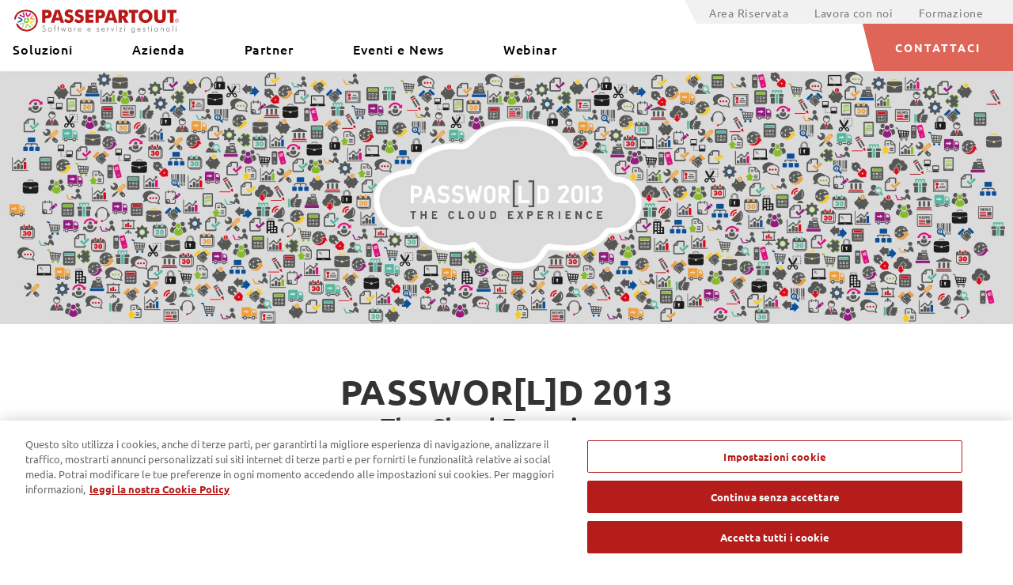

--- FILE ---
content_type: text/html; charset=utf-8
request_url: https://www.passepartout.net/azienda/eventi-e-news/eventi-passepartout/2013/passworld-2013/photogallery-the-cloud-experience
body_size: 24789
content:
<!DOCTYPE html>
<html lang="it">
<head>
<meta charset="UTF-8">
<meta name="viewport" content="width=device-width, initial-scale=1, shrink-to-fit=no">
<meta http-equiv="X-UA-Compatible" content="IE=edge" />
<meta itemprop="name" content="Photogallery The Cloud Experience"><meta name="twitter:card" content="summary_large_image" /><meta name="twitter:title" content="Photogallery The Cloud Experience" /><meta name="twitter:site" content="@PassepartoutSpa" /><meta property="og:title" content="Photogallery The Cloud Experience" /><meta property="og:type" content="website" /><meta property="og:url" content="https://www.passepartout.net/azienda/eventi-e-news/eventi-passepartout/2013/passworld-2013/photogallery-the-cloud-experience" /><meta property="og:site_name" content="Passepartout Spa - Software e Servizi Gestionali" />
<meta name="generator" content="Passweb - Il Cms di Passepartout - https://www.passepartout.net/software/passweb" />
<title>Photogallery The Cloud Experience</title>
<link rel="shortcut icon" href="/Resources/Asset/Img/favico.png" />
<link rel="stylesheet" href="/Static/2017D.63/Scripts/bootstrap-4.4.1.min.css">
<link type="text/css" rel="stylesheet" href="/Static/2017D.63/Web/MDBPro/css/mdb.css" />
<link rel="stylesheet" href="/Static/2017D.63/Scripts/font-awesome-4.7.0.min.css" />
<link type="text/css" rel="stylesheet" href="/Static/2017D.63/Web/common/css/css_all-responsive.css" />
<link type="text/css" rel="stylesheet" href="/Themes/custom/style/1/custom.css?1766507776" />
<link href="/Resources/Asset/css/lightgallery/lg-transitions.min.css" type="text/css" rel="stylesheet" /><link href="/Resources/Asset/css/lightgallery/lightgallery.min.css" type="text/css" rel="stylesheet" /><link href="/Themes/custom/style/1/layout-inline_1.css?1764858273" type="text/css" rel="stylesheet" />
<link type="text/css" rel="stylesheet" href="/Static/2017D.63/Web/common/css/wizard-theme-responsive/jquery-1.13.1-ui.min.css" />
<link type="text/css" rel="stylesheet" href="/Static/2017D.63/Web/common/css/jquery.mmenu.all.css" />
<style type="text/css">/********** TESTATA *********/body:not(.wizard) .testataPass {position:relative !important;}.testataBassa .imgProdottoTestata figure, .testataBassa .imgProdottoTestata img {width:100%}.testataBassa .imgProdottoTestata {position:relative;}.testataBassa .imgProdottoTestata figcaption {  position: absolute;  width: 100%;  height: 100%;  top: 0;  display: flex;  flex-direction:column;  align-items: center;  justify-content:center;  background:rgb(0 0 0 / 18%);  padding-left:0;}.testataBassa .imgProdottoTestata figcaption h1 {color:#fff;font-size:50px;font-weight:700;}.testataBassa .imgProdottoTestata .sottoTitolo {  color: #a9d6e7;  background-color: #00000080;  padding: 8px 35px;  border-radius: 3px;  font-size: 16px;  margin-bottom: 25px;  margin-top:-80px;}.tabEvento ul.nav::-webkit-scrollbar {height: 0px;display:none;}.tabEvento ul.nav  {background:#1f3239;overflow:auto;flex-wrap:nowrap;padding:0 20px;}.tabEvento ul.nav li {padding:25px 0;}.tabEvento ul.nav.fixed {position:fixed;width:100%;z-index:50;left:0;top:0;}.tabEvento .tab-content{  font-size:18px;  max-width:1200px;  padding-left:20px !important;  padding-right:20px !important;  margin-left:auto;  margin-right:auto;}.tabEvento ul.nav.nav-tabs li:hover {    background-color: #445c64;}.tabEvento ul.nav-tabs li a {letter-spacing:1px;color:#fff;}.tabEvento .nav-tabs a.nav-link:hover, .tabEvento .nav-tabs .nav-link.active{color: #B8EBFF !important;background-color:transparent;}.testoApertura {margin-top: 25px;max-width: 1000px;text-align: center;}.wrapperGiornoEvento {margin-top:60px;}.downloadAgenda img {height: 30px;width: auto;}.testoLocation{margin:50px 0;text-align:center;}.testoLocation.noMargin {margin:0;}.testoIndirizzo a {font-weight:700;}.titoloEsperienze {text-align:center;margin:30px 0;}.grigliaVideo .ColumnComp {margin:15px 0;}.titoloIndicazioni {margin:30px 0;}.titoloPartecipazione {margin-top: 50px;color: rgb(250, 122, 73);text-align: center;font-size: 30px;font-weight: bold;}.condizioniPartecipazione {margin-bottom: 100px;margin-top: 30px;}.titoloFotoGallery {margin-bottom:30px;}a.downloadAgenda, a.downloadAgenda:hover {margin-bottom: 100px;margin-top: 130px;font-weight:700;}.meep2022 a.downloadAgenda, .meep2022 a.downloadAgenda:hover {color: rgb(72, 183, 163);}.meep2023 a.downloadAgenda, .meep2023 a.downloadAgenda:hover {color: rgb(67, 195, 119);}.conventionIsland2021 a.downloadAgenda, .conventionIsland2021 a.downloadAgenda:hover {color: #00A0C6 !important;}.conventionIsland2021 .titoloGiorno  {color: #2C466B; !important;}.conventionIsland2021 .sottoTitoloGiorno {color: #00A0C6 !important;}.conventionIsland2021 ul.nav li a.active, .conventionIsland2021 ul.nav li a:hover {color: #2C466B; !important;}.meep2022 .titoloGiorno {color: #fec800 !important;}.meep2022 .sottoTitoloGiorno {color: #48b7a3 !important;}.meep2022 ul.nav li a.active, .meep2023 ul.nav li a:hover {color:#B8EBFF !important;}.meep2023 .titoloGiorno {color: rgb(250, 122, 73) !important; text-align:center;}.meep2023 .sottoTitoloGiorno {color: rgb(27, 45, 62) !important;}.meep2023 ul.nav li a.active, .meep2023 ul.nav li a:hover {color:rgb(250, 122, 73) !important;}.meep2023 .sottoTitoloVideoGallery h2{color:#fa7a49;}.sottoTitoloVideoGallery h2{color: #48b7a3;}.conventionIsland2021 .sottoTitoloVideoGallery h2{color: #00A0C6;}a.linkGallery {background-color: #de6557 !important;padding: 10px 20px;border-radius: 5px;}a.linkGallery:hover {color:#fff;}.escursioneMeep img {height:100%; min-width:520px;}.wrapperescursioneMeep {background-color: #f1f1f1; margin-top:30px;}.paragrafoEscursioni {padding: 20px;} @media (max-width: 992px) {.wrapperescursioneMeep {display: block !important; max-width:800px;}.escursioneMeep img {min-width:auto;}}/********** LAYOUT PASS2019 ************/.colonnaOrario svg path {fill:#2c3c56;}.downloadIco svg path {fill:#2c3c56;}.middleHeader {margin-top:30px;}.titoloH3 h3 {    font-family: Ubuntu;    font-size: 30px;    color: #1a1a1a;    font-weight: bold;    margin-bottom: 25px;}.linkDettaglioFunzionalitaMeep a {color: #48B7A3;}.linkDettaglioFunzionalitaMeep a:hover {color: #48B7A3 !important;}.hvr-underline-from-left:before {background: #48B7A3 !important;}.sottoTitoloPagina {margin-top:20px;}.visualEvento figure, .visualEvento img {width:100%;}.tabEvento .nav-tabs {border-bottom:0px;}.tabEvento .nav-tabs .nav-link {border:0px;border-radius:0px;}.tabEvento .nav-tabs .nav-item {margin-bottom:0px;}.tabEvento ul.nav-tabs li {text-align:center;}.tabEvento ul.nav-tabs li:first-child {margin-left:auto;text-align:left;}.tabEvento.tab4 ul.nav-tabs li:first-child {margin-left:auto;text-align:center;}/*.tabEvento ul.nav-tabs li:first-child a.nav-link {padding-left:0px;}*/.tabEvento ul.nav-tabs li:last-child {margin-right:auto;text-align:right;}.tabEvento.tab4 ul.nav-tabs li:last-child {margin-right:auto;text-align:center;}/*.tabEvento ul.nav-tabs li:last-child a.nav-link {padding-right:0px;}*/.tabEvento .tab-content {padding: 80px 0;}.titoloGiorno {  font-family:Ubuntu;  font-size:44px;  font-weight:bold;  text-transform:uppercase;}.sottoTitoloGiorno {  font-family:Ubuntu;  font-size:30px;  font-weight:bold;  text-align:center;}.tabsComp-tabs-select.form-control.hidden-md-up {  color: #fff;font-weight:bold;  font-family: Ubuntu;  }.colonnaLinkGallery {margin-bottom:30px;}.titoloVideoGallery h2{    font-size: 44px;    line-height: 1.1;    font-weight: 800;    letter-spacing: 1px;  }.sottoTitoloVideoGallery h2{  font-size: 30px;  font-weight: bold;} @media (max-width: 768px) {.downloadAgenda {margin-bottom:0px !important; margin-top:50px !important; }.wrapperQRcode {display:block !important;}}/************ GRIGLIA PROGRAMMA **************/.grigliaProgramma {margin-top:50px;}.grigliaProgramma ul {width:98%;padding-left:20px;}.grigliaProgramma .ColumnComp {padding-top:10px;padding-bottom:10px;} .grigliaProgramma .ColumnComp.passepartout {color:#de6557 !important;font-weight:bold;}.colonnaTitolo {  -ms-flex: 0 0 100% !important;  flex: 0 0 100% !important;  max-width: 100% !important;  font-family:Ubuntu;  font-size:30px;  font-weight:bold;  color:#1a1a1a;  margin-top:25px;}.colonnaTitolo.allineaSecondaColonna {    -ms-flex: 0 0 60% !important;  flex: 0 0 60% !important;  max-width: 60% !important;  margin-left:auto;}.tabEvento:not(.passworld) .colonnaOrario {-ms-flex: 0 0 40% !important;flex: 0 0 40% !important;max-width: 40% !important;}.colonnaOrario {  font-weight:bold;  color:#1a1a1a;  border-bottom:1px solid #f3f3f3;}.tabEvento:not(.passworld) .colonnaEvento {-ms-flex: 0 0 60% !important;flex: 0 0 60% !important;max-width: 60% !important;}.colonnaEvento  {  -ms-flex: 0 0 50% !important;flex: 0 0 50% !important;max-width: 50% !important;  border-bottom:1px solid #f3f3f3;}.tabEvento:not(.passworld) .colonnaRelatore {-ms-flex: 0 0 0% !important;flex: 0 0 0% !important;max-width: 0% !important;}.colonnaRelatore {  border-bottom:1px solid #f3f3f3;  text-align:right;}.titoloIntervento {font-family: Ubuntu;font-weight: bold;}.pulsanteFreccia {background-color: #1f3239;}.pulsanteFreccia:hover {background-color: #445C64;}span.voce {padding-right: 10px;}.plane {height:50px; padding-right:20px;}.pulsanteFreccia.airplane a {padding: 0px 35px;}.pulsanteFreccia.airplane:hover {rotate: -5deg;}     @media (max-width: 1200px) {  .tabEvento:not(.passworld) .colonnaOrario {-ms-flex: 0 0 40% !important;flex: 0 0 40% !important;max-width: 40% !important;}  .colonnaOrario {-ms-flex: 0 0 25% !important;flex: 0 0 25% !important;max-width: 25% !important;border-bottom:1px solid #f3f3f3;  }  .tabEvento:not(.passworld) .colonnaEvento {-ms-flex: 0 0 60% !important;flex: 0 0 60% !important;max-width: 60% !important;}  .colonnaEvento  {-ms-flex: 0 0 50% !important;flex: 0 0 50% !important;max-width: 50% !important;border-bottom:1px solid #f3f3f3;  }  .tabEvento:not(.passworld) .colonnaRelatore {-ms-flex: 0 0 0% !important;flex: 0 0 0% !important;max-width: 0% !important;}  .colonnaRelatore {-ms-flex: 0 0 25% !important;flex: 0 0 25% !important;max-width: 25% !important;border-bottom:1px solid #f3f3f3;text-align:right;  }}@media (max-width: 768px) {  .colonnaOrario, .colonnaEvento, .colonnaRelatore, .tabEvento:not(.passworld) .colonnaOrario, .tabEvento:not(.passworld) .colonnaEvento, .tabEvento:not(.passworld) .colonnaRelatore, .colonnaTitolo.allineaSecondaColonna  {-ms-flex: 0 0 100% !important;flex: 0 0 100% !important;max-width: 100% !important;}  .colonnaEvento, .colonnaRelatore {border-bottom:0px !important;text-align:left;}  .colonnaProgrammaSx, .colonnaProgramma {padding-left:15px !important;padding-right:15px !important; }}@media (max-width: 767px) {  .titoloGiorno  {font-size:30px;}  .sottoTitoloGiorno {font-size: 20px;}  .wrapperGiornoEvento {display: block !important;}  }/********* LOCATION *************/#galleria-location .ColumnComp, #galleria-location-1 .ColumnComp{margin-bottom:30px;}.itemGalleria {cursor:pointer;}#galleria-location figure {  position: relative;    float: left;    overflow: hidden;    background: #000;    text-align: center;    cursor: pointer;}.sedeCitta {  font-family:Ubuntu;  color:#de6557;  letter-spacing:1px;  font-weight:bold;}/********** PHOTO GALLERY **************/.pulsanteBack {width: 200px;margin-bottom: 25px;margin-top:25px;}.grid-sizer, .mansory-item { width: 24.25%; }.mansory-item {margin-bottom:10px;cursor: url(/Resources/Asset/Img/ico-lente-white.png), auto !important;}.gutter-sizer { width: 1%; }.mansory-item--width2 {width:47%;}/*.mansory-item { width: 360px;padding:0px; cursor:pointer; }.mansory-item--width2 { width: 600px; }*/.mansory-grid img {max-width: 100%;    height: auto;}.da-thumbs .lg-item {position:relative;overflow: hidden;}.da-thumbs img {display: block;position: relative;width:100%;}.da-thumbs .lg-item div {position: absolute;background: rgba(0, 0, 0, 0.2);width: 100%;height: 100%;}.wrapperTesto {  font-family: Ubuntu;  font-size: 16px;  font-weight:bold;  color:#fff;}@media (max-width: 992px) {.grid-sizer, .mansory-item { width: 49%; }.gutter-sizer { width: 2%; }}@media (max-width: 767px) {.mansory-item--width2 { width: 200px;}      .titoloVideoGallery h2{font-size: 32px;line-height: 1.1;font-weight: 800;letter-spacing: 1px;   text-align: center;}}@media (max-width: 1200px) {  .sliderNews .leftRs {left:-10px;}  .sliderNews .rightRs {right:-10px;}}/*********** SLIDER NEWS *************//******* REGOLE SLIDER EVENTI  ************/.grigliaInfo {display:none;}.sezioneNews {background-color:#DDE8EC;padding:70px 0;}.titoloSezioneNews {text-align:center;}/***** REGOLE SLIDERHOME **********/.titoloSezioneNews .sottoTitolo {color:#32758E;}.sliderNews {padding:0px 50px !important;margin-top:60px;}.sliderNews .row {margin:0px;}.sliderNews .row > div {padding:0px;}.sliderNews .leftRs {left:-35px;}.sliderNews .rightRs {right:-35px;}.sliderNews .leftRs i, .sliderNews .rightRs i {display:none;}.sliderNews .leftRs, .sliderNews .rightRs {  width: 35px;  height: 25px;  background-size: contain !important;  background-repeat: no-repeat !important;  border-radius:0 !important;  background-position:center !important;  z-index: 99 !important;}.sliderNews .rightRs {background:url(/Resources/Asset/Img/ico-right-slider-news.svg);}.sliderNews .leftRs {background:url(/Resources/Asset/Img/ico-left-slider-news.svg);}.sliderNews .cellaNews {background-color:#CBD7DC}.sliderNews .cmsNewslistComp-row-cell.item {padding:0 10px;}.sliderNews .wpData, .sliderNews .titoloNews, .sliderNews .sommarioNews, .sliderNews .linkDettaglioNews {padding:0 20px;}.sliderNews .titoloNews {margin-top:10px;}.sliderNews .titoloNews a{  padding:0px;  overflow: hidden;  text-overflow: ellipsis;  display: -webkit-box;  -webkit-line-clamp: 2;  -webkit-box-orient: vertical;  min-height:60px;}.sliderNews .sommarioNews {min-height:80px;}.sliderNews .sommarioNews .card-body {  overflow: hidden;  text-overflow: ellipsis;  display: -webkit-box;  -webkit-line-clamp: 4;  -webkit-box-orient: vertical;}.sliderNews .cellaNews:hover {background:#2E4953;}.sliderNews .cellaNews:hover .titoloNews a, .sliderNews .cellaNews:hover .sommarioNews {color:#fff !important;} .sliderNews .cellaNews:hover .etichettaNews {background:#A7C3CC;}.sliderNews .cellaNews:hover .icoData, .sliderNews .cellaNews:hover .data {color:#A7C3CC;}.sliderNews .cellaNews .keepreading {text-align: right;margin-right: 20px;opacity: 0;}.sliderNews .cellaNews:hover .keepreading {margin-right: 0px;opacity: 1;}.sliderNews .keepreading a {color:#A7C3CC;padding-right:45px;}.sliderNews .keepreading a:after {  content: "";  width:35px;  height: 16px;  background-image:url('/Resources/Asset/Img/freccia-keepreading.svg');background-repeat:no-repeat;background-size: contain;  opacity:0;  transition: all 0.5s ease;  position: absolute;  top: 2px;  right: 20px;}.sliderNews .cellaNews:hover .keepreading a:after {opacity:1;}.sliderNews .cellaNews:hover .keepreading a:after {right:0;}.pulsanteElencoNews, .pulsanteElencoNews:hover {background-color:transparent; max-width:250px;margin-top:45px;color:#333333}.pulsanteElencoNews a, .pulsanteElencoNews:hover a {color:#333333}.pulsanteElencoNews .the-arrow.-left > .shaft, .pulsanteElencoNews .the-arrow.-left > .shaft:before, .pulsanteElencoNews .the-arrow.-left > .shaft:after{background-color:#333333 !important;}/********** EFFETTI HOVER **********/   .hover4 {  width: 100%;  height: 100%;  float: left;  overflow: hidden;  position: relative;  text-align: center;  cursor: default;}.hover4 .overlay {  position: absolute;  overflow: hidden;  width: 80%;  height: 80%;  left: 10%;  top: 10%;  border-bottom: 1px solid #FFF;  border-top: 1px solid #FFF;  -webkit-transition: opacity 0.35s, -webkit-transform 0.35s;  transition: opacity 0.35s, transform 0.35s;  -webkit-transform: scale(0,1);  -ms-transform: scale(0,1);  transform: scale(0,1);  display: flex;  flex-direction: column;  align-items: center;  justify-content: center;}.hover4:hover .overlay {  opacity: 1;  filter: alpha(opacity=100);  -webkit-transform: scale(1);  -ms-transform: scale(1);  transform: scale(1);}.hover4 img {  display: block;  position: relative;  -webkit-transition: all 0.35s;  transition: all 0.35s;}.hover4:hover img {  filter: url('data:image/svg+xml;charset=utf-8,<svg xmlns="http://www.w3.org/2000/svg"><filter id="filter"><feComponentTransfer color-interpolation-filters="sRGB"><feFuncR type="linear" slope="0.6" /><feFuncG type="linear" slope="0.6" /><feFuncB type="linear" slope="0.6" /></feComponentTransfer></filter></svg>#filter');  filter: brightness(0.6);  -webkit-filter: brightness(0.6);}.hover4 h2 {  text-transform: uppercase;  text-align: center;  position: relative;  background-color: transparent;  color: #FFF;  padding: 1em 0;  opacity: 0;  filter: alpha(opacity=0);  -webkit-transition: opacity 0.35s, -webkit-transform 0.35s;  transition: opacity 0.35s, transform 0.35s;  -webkit-transform: translate3d(0,-100%,0);  transform: translate3d(0,-100%,0);  font-family: Ubuntu;  font-size: 16px;  letter-spacing: 1px;}.hover4 a {  color: #FFF;  opacity: 0;  filter: alpha(opacity=0);  -webkit-transition: opacity 0.35s, -webkit-transform 0.35s;  transition: opacity 0.35s, transform 0.35s;  -webkit-transform: translate3d(0,100%,0);  transform: translate3d(0,100%,0);}.hover4:hover a, .hover4:hover p, .hover4:hover h2 {  opacity: 1;  filter: alpha(opacity=100);  -webkit-transform: translate3d(0,0,0);  transform: translate3d(0,0,0);}.linkGallery {    font-size: 15px;    padding-top: 5px;    padding-bottom: 5px;    padding-left: 30px;    padding-right: 30px;}/*---------------*//***** Lexi *****//*---------------*/figure.effect-lexi {background: -webkit-linear-gradient(-45deg, #000 0%,#fff 100%);background: linear-gradient(-45deg, #000 0%,#fff 100%);}figure.effect-lexi img {margin: -10px 0 0 -10px;max-width: none;width: -webkit-calc(100% + 10px);width: calc(100% + 10px);opacity: 0.9;-webkit-transition: opacity 0.35s, -webkit-transform 0.35s;transition: opacity 0.35s, transform 0.35s;-webkit-transform: translate3d(10px,10px,0);transform: translate3d(10px,10px,0);-webkit-backface-visibility: hidden;backface-visibility: hidden;}figure.effect-lexi figcaption::before,figure.effect-lexi p {-webkit-transition: opacity 0.35s, -webkit-transform 0.35s;transition: opacity 0.35s, transform 0.35s;}figure.effect-lexi figcaption::before {position: absolute;right: -100px;bottom: -100px;width: 300px;height: 300px;border: 2px solid #fff;border-radius: 50%;box-shadow: 0 0 0 900px rgba(255,255,255,0.2);content: '';opacity: 0;-webkit-transform: scale3d(0.5,0.5,1);transform: scale3d(0.5,0.5,1);-webkit-transform-origin: 50% 50%;transform-origin: 50% 50%;}figure.effect-lexi:hover img {opacity: 0.6;-webkit-transform: translate3d(0,0,0);transform: translate3d(0,0,0);}figure.effect-lexi h2 {text-align: left;-webkit-transition: -webkit-transform 0.35s;transition: transform 0.35s;-webkit-transform: translate3d(5px,5px,0);transform: translate3d(5px,5px,0);}figure.effect-lexi p {position: absolute;right: 0;bottom: 0;padding: 0 1.5em 1.5em 0;width: 140px;text-align: right;opacity: 0;-webkit-transform: translate3d(20px,20px,0);transform: translate3d(20px,20px,0);    color:#fff;}figure.effect-lexi:hover figcaption::before {opacity: 1;-webkit-transform: scale3d(1,1,1);transform: scale3d(1,1,1);}figure.effect-lexi:hover h2,figure.effect-lexi:hover p {opacity: 1;-webkit-transform: translate3d(0,0,0);transform: translate3d(0,0,0);}#svg {  margin-right: 7px;}/********** TAB ESCURSIONI *********/.contenitoreTabMeep {min-width: 700px;} @media (max-width: 992px) {.contenitoreTabMeep {min-width:auto;}}</style>
<link href="/Fonts/ubuntu/ubuntu.css" type="text/css" rel="stylesheet" />
<script src="https://js-de.sentry-cdn.com/fa126132de13c54deb7a87154dac8e9a.min.js" crossorigin="anonymous"></script>
<script>
Sentry.onLoad(function() {
Sentry.init({
// Tracing
tracesSampleRate: 1.0, // Capture 100% of the transactions
// Session Replay
replaysSessionSampleRate: 0.1, // This sets the sample rate at 10%. You may want to change it to 100% while in development and then sample at a lower rate in production.
replaysOnErrorSampleRate: 1.0, // If you're not already sampling the entire session, change the sample rate to 100% when sampling sessions where errors occur.
});
});
</script>
<script>(function(w,d,s,l,i){w[l]=w[l]||[];w[l].push({'gtm.start':
new Date().getTime(),event:'gtm.js'});var f=d.getElementsByTagName(s)[0],
j=d.createElement(s),dl=l!='dataLayer'?'&l='+l:'';j.async=true;j.src=
'https://www.googletagmanager.com/gtm.js?id='+i+dl;f.parentNode.insertBefore(j,f);
})(window,document,'script','dataLayer','GTM-PQPNJ5');</script>
</head>
<body id="page_99" data-page="99" class="  body-loading">
<div id="websiteContainer" >
<div id="websiteFrame">
<div id="columns"  >
<div id="middleColumn" class="container  ">
<div   id="ContainerRow_2"  class="  ContainerRowComp testataPass fixedElement container-fluid no-gutter  "  >
<div id="row_2" class="row   ">
<div   id="Column_3"  class="  ColumnComp colonnaLogo col-xl-3 col-5  d-flex align-items-center   "  >
<div   id="html_6"  class="  htmlComp logoPass container-fluid no-gutter   "  >
<a href="/">
<?xml version="1.0" encoding="utf-8"?>
<svg version="1.2" baseProfile="tiny" id="Livello_1"
xmlns="http://www.w3.org/2000/svg" xmlns:xlink="http://www.w3.org/1999/xlink" x="0px" y="0px" width="365.358px"
height="52.716px" viewBox="0 0 365.358 52.716" xml:space="preserve">
<g>
<path fill-rule="evenodd" fill="#B71918" d="M358.439,22.018c-0.72,0.723-1.078,1.596-1.078,2.619c0,1.031,0.357,1.91,1.072,2.637
c0.719,0.727,1.591,1.09,2.619,1.09c1.026,0,1.899-0.363,2.619-1.09c0.718-0.727,1.077-1.605,1.078-2.637
c0-1.023-0.36-1.896-1.078-2.619c-0.724-0.727-1.596-1.09-2.619-1.09C360.033,20.928,359.161,21.291,358.439,22.018z M364.1,27.689
c-0.84,0.844-1.856,1.266-3.047,1.266c-1.192,0-2.205-0.422-3.041-1.266c-0.832-0.84-1.248-1.857-1.248-3.053
c0-1.184,0.419-2.195,1.26-3.035c0.835-0.836,1.845-1.254,3.029-1.254c1.19,0,2.207,0.418,3.047,1.254s1.259,1.848,1.259,3.035
C365.358,25.828,364.939,26.846,364.1,27.689z M361.861,23.008c-0.208-0.117-0.542-0.176-1.003-0.176h-0.708v1.711h0.75
c0.352,0,0.615-0.035,0.791-0.105c0.323-0.129,0.485-0.375,0.486-0.738C362.178,23.355,362.072,23.125,361.861,23.008z
M360.971,22.264c0.586,0,1.015,0.057,1.289,0.17c0.487,0.203,0.731,0.602,0.732,1.195c0,0.422-0.154,0.732-0.463,0.932
c-0.164,0.105-0.393,0.182-0.686,0.229c0.37,0.059,0.642,0.213,0.814,0.463c0.171,0.25,0.257,0.494,0.258,0.732v0.346
c0,0.109,0.003,0.227,0.012,0.352c0.007,0.125,0.021,0.207,0.041,0.246l0.029,0.059h-0.779c-0.005-0.016-0.009-0.031-0.012-0.047
c-0.005-0.016-0.009-0.033-0.012-0.053l-0.018-0.152v-0.375c0-0.547-0.149-0.908-0.445-1.084c-0.176-0.102-0.485-0.152-0.926-0.152
h-0.656v1.863h-0.832v-4.723H360.971z"/>
<g>
<path fill="#706F6F" d="M62.268,46.634l1.002-0.536c0.188,0.633,0.511,1.124,0.971,1.472c0.46,0.35,1.012,0.523,1.657,0.523
c0.814,0,1.45-0.24,1.907-0.721s0.686-1.146,0.686-1.995c0-0.621-0.154-1.137-0.461-1.547s-0.968-0.885-1.982-1.424
c-1.295-0.686-2.156-1.289-2.584-1.811s-0.642-1.148-0.642-1.881c0-0.914,0.309-1.658,0.927-2.232s1.419-0.861,2.404-0.861
c0.645,0,1.206,0.136,1.683,0.409c0.478,0.271,0.866,0.681,1.165,1.226l-0.905,0.545c-0.188-0.369-0.453-0.65-0.795-0.844
s-0.749-0.29-1.217-0.29c-0.633,0-1.137,0.187-1.512,0.559s-0.563,0.874-0.563,1.507c0,0.902,0.744,1.743,2.232,2.522
c0.27,0.141,0.475,0.249,0.615,0.325c1.096,0.604,1.828,1.173,2.197,1.71c0.369,0.535,0.554,1.231,0.554,2.087
c0,1.154-0.337,2.069-1.011,2.747c-0.674,0.676-1.591,1.015-2.751,1.015c-0.844,0-1.566-0.21-2.167-0.628
C63.078,48.092,62.607,47.466,62.268,46.634z"/>
<path fill="#706F6F" d="M79.002,49.139c-0.557,0-1.09-0.11-1.6-0.329c-0.51-0.221-0.973-0.535-1.389-0.945
c-0.393-0.387-0.691-0.832-0.896-1.336s-0.308-1.043-0.308-1.617c0-0.568,0.105-1.107,0.316-1.617s0.513-0.961,0.905-1.354
c0.398-0.398,0.853-0.703,1.362-0.914s1.046-0.316,1.608-0.316c0.574,0,1.121,0.105,1.639,0.316s0.98,0.516,1.384,0.914
s0.713,0.853,0.927,1.362s0.321,1.046,0.321,1.608s-0.105,1.098-0.316,1.604c-0.211,0.508-0.516,0.957-0.914,1.35
c-0.41,0.41-0.877,0.725-1.402,0.945C80.117,49.028,79.571,49.139,79.002,49.139z M79.038,48.128c0.855,0,1.581-0.309,2.175-0.928
c0.595-0.617,0.892-1.375,0.892-2.271c0-0.908-0.296-1.67-0.888-2.285s-1.318-0.923-2.18-0.923c-0.855,0-1.579,0.308-2.171,0.923
s-0.888,1.377-0.888,2.285c0,0.896,0.296,1.654,0.888,2.271C77.458,47.819,78.182,48.128,79.038,48.128z"/>
<path fill="#706F6F" d="M89.164,48.796v-6.873h-1.459V41h1.459v-2.25c0-1.564,0.146-2.579,0.439-3.046
c0.293-0.465,0.829-0.698,1.608-0.698c0.193,0,0.378,0.017,0.554,0.048c0.176,0.033,0.34,0.078,0.492,0.137l-0.202,0.949
c-0.141-0.07-0.277-0.123-0.409-0.158s-0.253-0.053-0.365-0.053c-0.381,0-0.65,0.151-0.809,0.453s-0.237,0.856-0.237,1.665V41
h1.714v0.923h-1.714v6.873H89.164z"/>
<path fill="#706F6F" d="M97.197,41.923h-1.433V41h1.433v-3.199h1.063V41h1.564v0.923h-1.564v6.873h-1.063V41.923z"/>
<path fill="#706F6F" d="M106.725,49.297L103.614,41h1.134l2.03,5.616l2.452-6.029l2.443,6.029L113.712,41h1.134l-3.12,8.297
l-2.479-6.205L106.725,49.297z"/>
<path fill="#706F6F" d="M125.657,48.796v-1.424c-0.258,0.574-0.62,1.013-1.085,1.314c-0.466,0.301-1.015,0.452-1.648,0.452
c-1.119,0-2.02-0.384-2.703-1.151s-1.024-1.781-1.024-3.041c0-1.248,0.337-2.266,1.011-3.055c0.674-0.787,1.544-1.182,2.61-1.182
c0.662,0,1.235,0.145,1.718,0.436c0.483,0.289,0.857,0.716,1.121,1.278V41h1.081v7.796H125.657z M120.401,44.981
c0,1.008,0.227,1.784,0.681,2.329s1.103,0.817,1.947,0.817c0.82,0,1.466-0.297,1.938-0.893c0.472-0.594,0.708-1.413,0.708-2.456
c0-0.955-0.234-1.706-0.703-2.255c-0.469-0.547-1.11-0.821-1.925-0.821s-1.459,0.292-1.934,0.874
C120.639,43.161,120.401,43.962,120.401,44.981z"/>
<path fill="#706F6F" d="M134.122,42.564c0.398-0.674,0.79-1.151,1.173-1.433s0.831-0.422,1.34-0.422
c0.152,0,0.306,0.015,0.461,0.044s0.309,0.07,0.461,0.123l-0.352,1.02c-0.117-0.035-0.239-0.064-0.365-0.088
s-0.248-0.035-0.365-0.035c-0.65,0-1.206,0.305-1.666,0.914s-0.69,1.368-0.69,2.276v3.832h-1.081V41h1.081V42.564z"/>
<path fill="#706F6F" d="M148.809,44.929h-6.196c0.029,1.008,0.281,1.799,0.756,2.373s1.11,0.861,1.907,0.861
c0.574,0,1.078-0.155,1.512-0.466s0.794-0.779,1.081-1.406l0.993,0.545c-0.398,0.791-0.886,1.373-1.463,1.745
c-0.577,0.371-1.285,0.558-2.123,0.558c-1.143,0-2.067-0.382-2.773-1.147c-0.706-0.764-1.059-1.768-1.059-3.01
c0-1.277,0.35-2.309,1.05-3.094s1.616-1.178,2.747-1.178c1.078,0,1.942,0.362,2.593,1.086s0.976,1.688,0.976,2.896V44.929z
M147.526,44.006c-0.053-0.715-0.29-1.269-0.712-1.661s-0.993-0.589-1.714-0.589c-0.656,0-1.206,0.205-1.648,0.615
s-0.699,0.955-0.769,1.635H147.526z"/>
<path fill="#706F6F" d="M169.746,44.929h-6.196c0.029,1.008,0.281,1.799,0.756,2.373s1.11,0.861,1.907,0.861
c0.574,0,1.078-0.155,1.512-0.466s0.794-0.779,1.081-1.406l0.993,0.545c-0.398,0.791-0.886,1.373-1.463,1.745
c-0.577,0.371-1.285,0.558-2.123,0.558c-1.143,0-2.067-0.382-2.773-1.147c-0.706-0.764-1.059-1.768-1.059-3.01
c0-1.277,0.35-2.309,1.05-3.094s1.616-1.178,2.747-1.178c1.078,0,1.942,0.362,2.593,1.086s0.976,1.688,0.976,2.896V44.929z
M168.463,44.006c-0.053-0.715-0.29-1.269-0.712-1.661s-0.993-0.589-1.714-0.589c-0.656,0-1.206,0.205-1.648,0.615
s-0.699,0.955-0.769,1.635H168.463z"/>
<path fill="#706F6F" d="M183.098,47.407l1.028-0.589c0.17,0.434,0.416,0.761,0.738,0.979c0.322,0.221,0.718,0.33,1.187,0.33
c0.457,0,0.82-0.115,1.09-0.348c0.27-0.23,0.404-0.54,0.404-0.927c0-0.598-0.53-1.104-1.591-1.521
c-0.111-0.041-0.199-0.076-0.264-0.105c-0.82-0.322-1.395-0.654-1.723-0.998c-0.328-0.342-0.492-0.766-0.492-1.27
c0-0.662,0.234-1.205,0.703-1.631c0.469-0.424,1.075-0.637,1.819-0.637c0.633,0,1.172,0.138,1.617,0.413s0.771,0.668,0.976,1.178
l-0.993,0.554c-0.123-0.369-0.328-0.65-0.615-0.844s-0.639-0.29-1.055-0.29c-0.375,0-0.684,0.11-0.927,0.329
c-0.243,0.221-0.365,0.494-0.365,0.822c0,0.322,0.12,0.589,0.36,0.8s0.738,0.442,1.494,0.694c0.855,0.299,1.431,0.624,1.728,0.976
c0.295,0.352,0.443,0.838,0.443,1.459c0,0.715-0.255,1.286-0.765,1.714s-1.195,0.642-2.057,0.642
c-0.662,0-1.232-0.151-1.709-0.452C183.653,48.385,183.309,47.958,183.098,47.407z"/>
<path fill="#706F6F" d="M200.958,44.929h-6.196c0.029,1.008,0.281,1.799,0.756,2.373s1.11,0.861,1.907,0.861
c0.574,0,1.078-0.155,1.512-0.466s0.794-0.779,1.081-1.406l0.993,0.545c-0.398,0.791-0.887,1.373-1.463,1.745
c-0.578,0.371-1.285,0.558-2.123,0.558c-1.143,0-2.067-0.382-2.773-1.147c-0.706-0.764-1.059-1.768-1.059-3.01
c0-1.277,0.35-2.309,1.051-3.094c0.699-0.785,1.615-1.178,2.746-1.178c1.078,0,1.942,0.362,2.593,1.086s0.976,1.688,0.976,2.896
V44.929z M199.675,44.006c-0.053-0.715-0.29-1.269-0.712-1.661s-0.993-0.589-1.714-0.589c-0.656,0-1.206,0.205-1.648,0.615
s-0.698,0.955-0.769,1.635H199.675z"/>
<path fill="#706F6F" d="M207.69,42.564c0.398-0.674,0.789-1.151,1.173-1.433s0.831-0.422,1.341-0.422
c0.152,0,0.306,0.015,0.462,0.044c0.154,0.029,0.309,0.07,0.461,0.123l-0.352,1.02c-0.117-0.035-0.239-0.064-0.365-0.088
s-0.247-0.035-0.364-0.035c-0.65,0-1.206,0.305-1.665,0.914c-0.461,0.609-0.69,1.368-0.69,2.276v3.832h-1.081V41h1.081V42.564z"/>
<path fill="#706F6F" d="M214.512,41h1.187l2.391,5.906L220.471,41h1.204l-3.586,8.297L214.512,41z"/>
<path fill="#706F6F" d="M226.563,37.959c0-0.229,0.082-0.423,0.246-0.585c0.164-0.16,0.36-0.241,0.589-0.241
s0.426,0.081,0.594,0.241c0.166,0.162,0.25,0.356,0.25,0.585c0,0.234-0.081,0.431-0.242,0.589s-0.361,0.237-0.602,0.237
c-0.234,0-0.433-0.079-0.594-0.237S226.563,38.193,226.563,37.959z M226.835,48.796V41h1.116v7.796H226.835z"/>
<path fill="#706F6F" d="M233.066,48.796l4.351-6.82h-4.052V41h5.924l-4.315,6.82h4.438v0.976H233.066z"/>
<path fill="#706F6F" d="M244.361,37.959c0-0.229,0.082-0.423,0.246-0.585c0.164-0.16,0.36-0.241,0.589-0.241
s0.426,0.081,0.594,0.241c0.166,0.162,0.25,0.356,0.25,0.585c0,0.234-0.081,0.431-0.242,0.589s-0.361,0.237-0.602,0.237
c-0.234,0-0.433-0.079-0.594-0.237S244.361,38.193,244.361,37.959z M244.634,48.796V41h1.116v7.796H244.634z"/>
<path fill="#706F6F" d="M267.548,41v6.442c0,1.025-0.028,1.808-0.084,2.347s-0.147,0.94-0.276,1.204
c-0.27,0.58-0.683,1.012-1.239,1.297c-0.557,0.283-1.26,0.426-2.109,0.426c-1.037,0-1.845-0.201-2.422-0.602
c-0.577-0.402-0.927-1.01-1.05-1.824h1.354c0.088,0.48,0.317,0.844,0.69,1.09c0.371,0.246,0.877,0.369,1.516,0.369
c0.48,0,0.912-0.085,1.297-0.255c0.383-0.17,0.672-0.404,0.865-0.703c0.129-0.193,0.221-0.417,0.277-0.673
c0.055-0.254,0.083-0.648,0.083-1.182v-0.413v-1.169c-0.24,0.557-0.608,0.993-1.103,1.31c-0.496,0.316-1.063,0.475-1.701,0.475
c-1.096,0-1.971-0.381-2.623-1.143c-0.654-0.762-0.98-1.784-0.98-3.067c0-1.271,0.334-2.292,1.002-3.063s1.553-1.156,2.654-1.156
c0.615,0,1.174,0.16,1.674,0.479c0.502,0.32,0.86,0.743,1.077,1.271V41H267.548z M263.821,41.703
c-0.809,0-1.445,0.289-1.912,0.866c-0.465,0.577-0.698,1.369-0.698,2.377c0,1.002,0.221,1.783,0.663,2.342
c0.442,0.561,1.057,0.84,1.842,0.84c0.832,0,1.498-0.296,2-0.888c0.5-0.592,0.751-1.389,0.751-2.391
c0-0.984-0.234-1.755-0.703-2.312S264.647,41.703,263.821,41.703z"/>
<path fill="#706F6F" d="M280.53,44.929h-6.196c0.029,1.008,0.281,1.799,0.756,2.373s1.11,0.861,1.907,0.861
c0.574,0,1.078-0.155,1.512-0.466s0.794-0.779,1.081-1.406l0.993,0.545c-0.398,0.791-0.887,1.373-1.463,1.745
c-0.578,0.371-1.285,0.558-2.123,0.558c-1.143,0-2.067-0.382-2.773-1.147c-0.706-0.764-1.059-1.768-1.059-3.01
c0-1.277,0.35-2.309,1.051-3.094c0.699-0.785,1.615-1.178,2.746-1.178c1.078,0,1.942,0.362,2.593,1.086s0.976,1.688,0.976,2.896
V44.929z M279.247,44.006c-0.053-0.715-0.29-1.269-0.712-1.661s-0.993-0.589-1.714-0.589c-0.656,0-1.206,0.205-1.648,0.615
s-0.698,0.955-0.769,1.635H279.247z"/>
<path fill="#706F6F" d="M285.295,47.407l1.028-0.589c0.17,0.434,0.416,0.761,0.738,0.979c0.322,0.221,0.718,0.33,1.187,0.33
c0.457,0,0.82-0.115,1.09-0.348c0.27-0.23,0.404-0.54,0.404-0.927c0-0.598-0.53-1.104-1.591-1.521
c-0.111-0.041-0.199-0.076-0.264-0.105c-0.82-0.322-1.395-0.654-1.723-0.998c-0.328-0.342-0.492-0.766-0.492-1.27
c0-0.662,0.234-1.205,0.703-1.631c0.469-0.424,1.075-0.637,1.819-0.637c0.633,0,1.172,0.138,1.617,0.413s0.771,0.668,0.976,1.178
l-0.993,0.554c-0.123-0.369-0.328-0.65-0.615-0.844s-0.639-0.29-1.055-0.29c-0.375,0-0.685,0.11-0.927,0.329
c-0.244,0.221-0.365,0.494-0.365,0.822c0,0.322,0.12,0.589,0.36,0.8s0.738,0.442,1.494,0.694c0.855,0.299,1.431,0.624,1.728,0.976
c0.295,0.352,0.443,0.838,0.443,1.459c0,0.715-0.255,1.286-0.765,1.714s-1.195,0.642-2.057,0.642c-0.662,0-1.232-0.151-1.71-0.452
C285.85,48.385,285.506,47.958,285.295,47.407z"/>
<path fill="#706F6F" d="M296.686,41.923h-1.433V41h1.433v-3.199h1.063V41h1.564v0.923h-1.564v6.873h-1.063V41.923z"/>
<path fill="#706F6F" d="M304.122,37.959c0-0.229,0.082-0.423,0.246-0.585c0.164-0.16,0.36-0.241,0.589-0.241
s0.426,0.081,0.594,0.241c0.166,0.162,0.25,0.356,0.25,0.585c0,0.234-0.081,0.431-0.242,0.589s-0.361,0.237-0.602,0.237
c-0.234,0-0.433-0.079-0.594-0.237S304.122,38.193,304.122,37.959z M304.395,48.796V41h1.116v7.796H304.395z"/>
<path fill="#706F6F" d="M315.408,49.139c-0.557,0-1.09-0.11-1.6-0.329c-0.51-0.221-0.973-0.535-1.389-0.945
c-0.393-0.387-0.691-0.832-0.896-1.336s-0.308-1.043-0.308-1.617c0-0.568,0.105-1.107,0.316-1.617s0.513-0.961,0.905-1.354
c0.398-0.398,0.853-0.703,1.362-0.914s1.046-0.316,1.608-0.316c0.574,0,1.12,0.105,1.64,0.316
c0.518,0.211,0.979,0.516,1.384,0.914s0.713,0.853,0.927,1.362s0.321,1.046,0.321,1.608s-0.105,1.098-0.316,1.604
c-0.211,0.508-0.516,0.957-0.914,1.35c-0.41,0.41-0.878,0.725-1.401,0.945C316.522,49.028,315.977,49.139,315.408,49.139z
M315.443,48.128c0.855,0,1.58-0.309,2.175-0.928c0.595-0.617,0.893-1.375,0.893-2.271c0-0.908-0.296-1.67-0.888-2.285
s-1.318-0.923-2.18-0.923c-0.855,0-1.579,0.308-2.171,0.923s-0.888,1.377-0.888,2.285c0,0.896,0.296,1.654,0.888,2.271
C313.864,47.819,314.588,48.128,315.443,48.128z"/>
<path fill="#706F6F" d="M325.313,48.796V41h1.028v1.204c0.316-0.498,0.704-0.871,1.165-1.121c0.459-0.248,0.988-0.373,1.586-0.373
c0.885,0,1.573,0.246,2.065,0.738s0.738,1.178,0.738,2.057v5.291h-1.099v-4.808c0-0.779-0.162-1.358-0.488-1.735
c-0.324-0.379-0.827-0.567-1.507-0.567c-0.826,0-1.435,0.245-1.823,0.733c-0.391,0.49-0.585,1.259-0.585,2.308v4.069H325.313z"/>
<path fill="#706F6F" d="M343.851,48.796v-1.424c-0.258,0.574-0.62,1.013-1.085,1.314c-0.467,0.301-1.016,0.452-1.648,0.452
c-1.119,0-2.021-0.384-2.703-1.151s-1.023-1.781-1.023-3.041c0-1.248,0.337-2.266,1.011-3.055c0.674-0.787,1.544-1.182,2.61-1.182
c0.662,0,1.234,0.145,1.719,0.436c0.482,0.289,0.856,0.716,1.12,1.278V41h1.081v7.796H343.851z M338.595,44.981
c0,1.008,0.227,1.784,0.681,2.329s1.104,0.817,1.947,0.817c0.82,0,1.466-0.297,1.938-0.893c0.472-0.594,0.708-1.413,0.708-2.456
c0-0.955-0.234-1.706-0.703-2.255c-0.469-0.547-1.11-0.821-1.925-0.821s-1.459,0.292-1.934,0.874
C338.832,43.161,338.595,43.962,338.595,44.981z"/>
<path fill="#706F6F" d="M352.421,48.796h-1.116V35.173h1.116V48.796z"/>
<path fill="#706F6F" d="M358.573,37.959c0-0.229,0.082-0.423,0.246-0.585c0.164-0.16,0.36-0.241,0.589-0.241
s0.426,0.081,0.594,0.241c0.166,0.162,0.25,0.356,0.25,0.585c0,0.234-0.081,0.431-0.242,0.589s-0.361,0.237-0.602,0.237
c-0.234,0-0.433-0.079-0.594-0.237S358.573,38.193,358.573,37.959z M358.846,48.796V41h1.116v7.796H358.846z"/>
</g>
<g>
<path fill="#B71918" d="M69.012,29.277h-7.305V0.684h8.145c3.19,0,5.43,0.156,6.719,0.469s2.383,0.847,3.281,1.602
c1.055,0.873,1.858,1.963,2.412,3.271c0.553,1.309,0.83,2.764,0.83,4.365c0,1.706-0.273,3.207-0.82,4.502
c-0.547,1.296-1.354,2.36-2.422,3.193c-0.808,0.625-1.758,1.074-2.852,1.348s-2.845,0.41-5.254,0.41h-1.328h-1.406V29.277z
M69.012,13.555h1.484c1.875,0,3.184-0.257,3.926-0.771c0.742-0.514,1.113-1.39,1.113-2.627c0-1.198-0.365-2.051-1.094-2.559
c-0.729-0.508-2.019-0.762-3.867-0.762h-1.563V13.555z"/>
<path fill="#B71918" d="M81.147,29.277L91.01,0.684h9.766l9.883,28.594h-7.754l-1.445-5.117H90.385l-1.484,5.117H81.147z
M92.065,18.594h7.754l-2.91-9.434c-0.091-0.286-0.215-0.749-0.371-1.387c-0.156-0.638-0.358-1.458-0.605-2.461
c-0.169,0.703-0.335,1.374-0.498,2.012c-0.163,0.638-0.329,1.25-0.498,1.836L92.065,18.594z"/>
<path fill="#B71918" d="M114.103,20.039c1.159,1.315,2.301,2.298,3.428,2.949c1.126,0.651,2.249,0.977,3.369,0.977
c1.042,0,1.897-0.28,2.568-0.84c0.67-0.56,1.006-1.27,1.006-2.129c0-0.95-0.29-1.683-0.869-2.197
c-0.58-0.514-1.892-1.045-3.936-1.592c-2.8-0.755-4.779-1.738-5.938-2.949c-1.159-1.211-1.738-2.871-1.738-4.98
c0-2.734,0.915-4.964,2.744-6.689C116.566,0.863,118.939,0,121.856,0c1.575,0,3.069,0.212,4.482,0.635
c1.413,0.423,2.75,1.064,4.014,1.924l-2.441,5.605c-0.886-0.755-1.794-1.325-2.725-1.709c-0.931-0.384-1.853-0.576-2.764-0.576
c-0.938,0-1.699,0.225-2.285,0.674s-0.879,1.025-0.879,1.729c0,0.716,0.257,1.289,0.771,1.719c0.514,0.43,1.507,0.84,2.979,1.23
l0.352,0.098c3.177,0.859,5.267,1.804,6.27,2.832c0.677,0.703,1.191,1.546,1.543,2.529c0.352,0.983,0.527,2.074,0.527,3.271
c0,3.034-0.996,5.472-2.988,7.314s-4.648,2.764-7.969,2.764c-1.992,0-3.806-0.339-5.439-1.016
c-1.634-0.677-3.207-1.738-4.717-3.184L114.103,20.039z"/>
<path fill="#B71918" d="M136.785,20.039c1.159,1.315,2.301,2.298,3.428,2.949c1.126,0.651,2.249,0.977,3.369,0.977
c1.042,0,1.897-0.28,2.568-0.84c0.67-0.56,1.006-1.27,1.006-2.129c0-0.95-0.29-1.683-0.869-2.197
c-0.58-0.514-1.892-1.045-3.936-1.592c-2.8-0.755-4.779-1.738-5.938-2.949c-1.159-1.211-1.738-2.871-1.738-4.98
c0-2.734,0.915-4.964,2.744-6.689C139.249,0.863,141.622,0,144.539,0c1.575,0,3.069,0.212,4.482,0.635
c1.413,0.423,2.75,1.064,4.014,1.924l-2.441,5.605c-0.886-0.755-1.794-1.325-2.725-1.709c-0.931-0.384-1.853-0.576-2.764-0.576
c-0.938,0-1.699,0.225-2.285,0.674s-0.879,1.025-0.879,1.729c0,0.716,0.257,1.289,0.771,1.719c0.514,0.43,1.507,0.84,2.979,1.23
l0.352,0.098c3.177,0.859,5.267,1.804,6.27,2.832c0.677,0.703,1.191,1.546,1.543,2.529c0.352,0.983,0.527,2.074,0.527,3.271
c0,3.034-0.996,5.472-2.988,7.314s-4.648,2.764-7.969,2.764c-1.992,0-3.806-0.339-5.439-1.016
c-1.634-0.677-3.207-1.738-4.717-3.184L136.785,20.039z"/>
<path fill="#B71918" d="M158.197,29.277V0.684h17.52v6.27h-9.922v4.961h9.355v6.133h-9.355v4.824h9.922v6.406H158.197z"/>
<path fill="#B71918" d="M187.618,29.277h-7.305V0.684h8.145c3.19,0,5.43,0.156,6.719,0.469s2.383,0.847,3.281,1.602
c1.055,0.873,1.858,1.963,2.412,3.271s0.83,2.764,0.83,4.365c0,1.706-0.273,3.207-0.82,4.502c-0.547,1.296-1.354,2.36-2.422,3.193
c-0.808,0.625-1.758,1.074-2.852,1.348s-2.845,0.41-5.254,0.41h-1.328h-1.406V29.277z M187.618,13.555h1.484
c1.875,0,3.184-0.257,3.926-0.771c0.742-0.514,1.113-1.39,1.113-2.627c0-1.198-0.364-2.051-1.094-2.559s-2.019-0.762-3.867-0.762
h-1.563V13.555z"/>
<path fill="#B71918" d="M199.753,29.277l9.863-28.594h9.766l9.883,28.594h-7.754l-1.445-5.117h-11.074l-1.484,5.117H199.753z
M210.671,18.594h7.754l-2.91-9.434c-0.091-0.286-0.215-0.749-0.371-1.387c-0.156-0.638-0.358-1.458-0.605-2.461
c-0.169,0.703-0.335,1.374-0.498,2.012c-0.163,0.638-0.329,1.25-0.498,1.836L210.671,18.594z"/>
<path fill="#B71918" d="M231.439,29.277V0.684h8.145c3.19,0,5.413,0.146,6.67,0.439s2.341,0.785,3.252,1.475
c1.028,0.781,1.819,1.777,2.373,2.988s0.83,2.546,0.83,4.004c0,2.214-0.544,4.014-1.631,5.4s-2.673,2.308-4.756,2.764
l7.793,11.523h-8.809l-6.563-11.191v11.191H231.439z M238.744,14.199h1.445c1.68,0,2.907-0.286,3.682-0.859
c0.774-0.573,1.162-1.471,1.162-2.695c0-1.432-0.361-2.451-1.084-3.057s-1.937-0.908-3.643-0.908h-1.563V14.199z"/>
<path fill="#B71918" d="M260.645,29.277V7.441h-6.406V0.684h20.605v6.758h-6.406v21.836H260.645z"/>
<path fill="#B71918" d="M306.745,15.039c0,2.058-0.378,3.984-1.133,5.781s-1.855,3.405-3.301,4.824
c-1.458,1.406-3.125,2.49-5,3.252s-3.821,1.143-5.84,1.143c-2.044,0-4.001-0.381-5.869-1.143s-3.513-1.846-4.932-3.252
c-1.472-1.419-2.588-3.034-3.35-4.844c-0.762-1.81-1.143-3.73-1.143-5.762c0-2.044,0.381-3.968,1.143-5.771
c0.762-1.803,1.878-3.415,3.35-4.834c1.419-1.406,3.063-2.49,4.932-3.252s3.825-1.143,5.869-1.143
c2.031,0,3.987,0.381,5.869,1.143s3.538,1.846,4.971,3.252s2.529,3.015,3.291,4.824C306.364,11.068,306.745,12.995,306.745,15.039
z M291.472,23.438c2.161,0,3.948-0.794,5.361-2.383c1.413-1.588,2.119-3.594,2.119-6.016c0-2.396-0.716-4.395-2.148-5.996
s-3.21-2.402-5.332-2.402c-2.161,0-3.948,0.798-5.361,2.393c-1.413,1.595-2.119,3.597-2.119,6.006c0,2.448,0.696,4.46,2.09,6.035
C287.475,22.65,289.271,23.438,291.472,23.438z"/>
<path fill="#B71918" d="M310.893,0.684h7.773V14.59c0,2.044,0.052,3.513,0.156,4.404c0.104,0.892,0.28,1.638,0.527,2.236
c0.3,0.729,0.82,1.286,1.563,1.67c0.742,0.384,1.647,0.576,2.715,0.576s1.97-0.192,2.705-0.576c0.735-0.384,1.26-0.94,1.572-1.67
c0.247-0.599,0.423-1.344,0.527-2.236c0.104-0.892,0.156-2.36,0.156-4.404v-1.953V0.684h7.754v15.117
c0,3.138-0.188,5.453-0.566,6.943c-0.378,1.491-1.016,2.764-1.914,3.818c-0.977,1.159-2.317,2.028-4.023,2.607
s-3.776,0.869-6.211,0.869c-2.448,0-4.521-0.29-6.221-0.869s-3.044-1.448-4.033-2.607c-0.886-1.055-1.521-2.327-1.904-3.818
c-0.384-1.491-0.576-3.805-0.576-6.943v-2.969V0.684z"/>
<path fill="#B71918" d="M345.82,29.277V7.441h-6.406V0.684h20.605v6.758h-6.406v21.836H345.82z"/>
</g>
<g>
<path fill="#76B82A" d="M30.587,28.419c-3.513,3.314-9.624,1.229-9.728-3.912c-0.046-2.305,1.593-6.312,4.596-5.355
c0.676,0.215,1.561,1.342,1.152,2.232c-0.419,0.914-1.867,0.32-2.535,0.963c-1.521,1.466,0.003,4.648,1.931,4.827
c2.046,0.189,4.816-1.913,3.971-4.208c-0.482-1.31-2.239-1.689-2.709-3.055c-0.196-0.57-0.104-1.245,0.425-1.578
c0.668-0.417,1.104,0.088,1.741,0.245c0.868,0.216,1.621,0.729,2.194,1.409C33.789,22.55,32.855,26.278,30.587,28.419z"/>
<path fill="#B71918" d="M44.68,41.616c-6.225,5.859-13.898,8.348-21.931,6.408c-8.458-1.348-15.846-6.688-18.26-14.395
c-0.019-0.711,0.063-1.482,0.406-2.034c0.4-0.645,1.106-0.909,2.052-0.51c2.064,2.024,2.753,4.405,4.794,6.438
c2.034,2.023,4.783,4.377,7.268,5.465c5.243,2.297,10.035,3.353,16.54,0.478c3.685-1.318,7.823-5.277,9.988-8.396
c3.504-5.05,3.78-10.974,1.41-17.697c-1.514-4.294-4.888-7.239-8.767-10.089c-8.286-4.771-20.091-3.952-27.818,1.764
c-2.524,1.783-3.972,4.048-5.056,6.496c-0.689,1.56-1.101,3.324-1.651,4.941c-0.542,1.596-1.457,2.77-3.069,1.82
c-0.663-0.391-0.572-1.393-0.585-2.146c-0.026-1.616,0.552-3.232,1.158-4.705c1.408-3.42,3.476-6.47,6.334-8.852
c1.781-1.484,3.852-2.631,6.014-3.462c2.333-0.896,6.334-1.765,8.83-2.099c4.458-0.594,7.955-0.145,11.252,0.587
c4.268,0.946,7.983,3.038,11.947,7.246c5.328,5.656,8.025,13.405,5.875,21.729c-0.507,1.963-1.462,3.671-2.426,5.459
C47.992,37.903,46.215,40.171,44.68,41.616z"/>
<path fill="#A71680" d="M22.289,9.843c0.075,0.529,0.125,0.994,0.179,1.283c0.286,1.487,2.027,5.97-0.269,6.711
c-2.046,0.66-5.089-1.572-6.818-2.439c-1.171-0.588-4.413-0.936-3.814-2.875c1.454-4.703,7.162,3.719,8.538,2.301
c1.892-1.95-3.717-7.537-0.141-8.492C21.586,5.897,22.057,8.188,22.289,9.843z"/>
<path fill="#E6007E" d="M27.015,6.177c0.25,0.125,0.504,0.398,0.741,0.865c0.804,1.59,0.637,4.563,1.695,5.992
c1.544,2.082,3.019-2.525,3.907-3.502c0.787-0.864,3.965-2.939,3.444-0.243c-0.503,2.596-4.219,7.085-6.791,7.303
c-3.125,0.266-4.407-5.823-4.611-8.171C25.29,7.14,26.131,5.735,27.015,6.177z"/>
<path fill="#005CA9" d="M18.045,21.552c1.207,1.709-0.961,3.938-2.165,4.934c-0.718,0.594-8.015,4.189-8.123,1.857
c-0.071-1.54,2.51-2.549,3.603-3.056c0.975-0.452,4.448-1.135,3.595-2.746c-1.02-1.929-4.51-1.829-6.064-3.192
c-0.702-0.615-1.816-1.457-0.66-2.207c2.013-1.305,4.865,0.919,6.436,2.014C15.751,19.914,17.25,20.431,18.045,21.552z"/>
<path fill="#ADCE6D" d="M27.077,32.599c0.049-0.054,0.1-0.104,0.154-0.151c1.219-1.062,3.033,0.308,4.043,1.049
c1.906,1.401,8.267,5.001,5.881,7.058c-1.549,1.334-4.45-2.39-4.948-2.869c-1.098-1.057-1.646-2.287-3.3-1.725
c-0.818,0.278-1.222,2.557-1.509,3.369c-0.585,1.646-1.577,4.218-3.344,3.553c-1.798-1.657,0.84-4.676,1.688-6.497
C26.248,35.295,26.244,33.519,27.077,32.599z"/>
<path fill="#FFDE00" d="M37.751,26.165c0.959-0.184,1.753-0.304,1.904-0.336c1.055-0.22,4.545-0.637,4.889,0.385
c0.7,2.082-2.88,1.97-3.752,2.162c-0.979,0.217-3.513,0.162-2.942,1.794c0.356,1.02,1.681,1.538,2.267,2.424
c0.571,0.862,3.184,3.323,0.943,4.069c-1.816,0.605-3.384-2.247-4.116-3.447c-0.577-0.946-1.075-1.939-1.62-2.905
c-0.388-0.687-1.491-1.802-1.505-2.563C33.795,26.644,36.91,26.326,37.751,26.165z"/>
<path fill="#F39325" d="M36.458,17.315c0.188-0.279,0.37-0.559,0.528-0.846c0.656-1.199,1.5-2.816,2.837-3.523
c0.96-0.508,1.606,0.017,1.658,0.995c0.107,1.998-3.197,4.523-3.234,5.557c-0.053,1.528,5.89-0.251,7.134,1.41
c0.651,0.87-0.882,1.587-1.742,1.659c-1.979,0.166-4.076,0.218-5.858-0.404c-0.732-0.255-2.667-0.518-2.717-1.522
C34.998,19.343,35.768,18.337,36.458,17.315z"/>
<path fill="#A7D5BF" d="M11.941,33.218c1.123,0.889,3.449,0.113,4.65-0.303c1.247-0.432,3.461-1.324,2.968,0.507
c-0.477,1.767-3.064,4.21-2.453,6.265c0.425,1.428,1.375,1.758,2.654-0.277c0.748-1.186,1.078-2.576,1.442-3.903
c0.628-2.292,3.023-5.435-0.367-5.983c-2.299-0.371-4.844,1.334-7.18,1.162C12.36,30.589,10.884,32.146,11.941,33.218z"/>
</g>
</g>
</svg>
</a>
</div>
</div>
<div   id="Column_4"  class=" hidden-md-down  ColumnComp colonnaMenuP col-xl-6  d-flex justify-content-center align-items-end   "  >
<ul   id="menu_7"  class="  menuComp menuP  float nav    " data-menu='1' data-has-imageopenbranch='false' data-imageopenbranch='' data-has-imageclosebranch='false' data-imageclosebranch='' data-fadetime='0' data-has-openbranchonclick='false' data-openbranchonclick='0' data-keepbranchesopen='false' data-closeopenedbranch='false' data-onrequest=0 data-class-ul='nav ' >
<li id="menu_entry_7_13" data-entry-id="menu_entry_7_13" data-root-id="0" class=" pulsanteMenuSoluzioni nav-item">
<a href="#container_335_collapse" target="_self"  class="nav-link  "     data-toggle="collapse">
Soluzioni 
</a>
</li>
<li id="menu_entry_7_1" data-entry-id="menu_entry_7_1" data-root-id="0" class="  nav-item">
<a href="/azienda/chi-siamo" target="_self"  class="nav-link  "    >
Azienda 
</a>
</li>
<li id="menu_entry_7_2" data-entry-id="menu_entry_7_2" data-root-id="0" class="  nav-item">
<a href="/partner" target="_self"  class="nav-link  "    >
Partner 
</a>
</li>
<li id="menu_entry_7_3" data-entry-id="menu_entry_7_3" data-root-id="0" class="  nav-item">
<a href="/azienda/eventi-e-news" target="_self"  class="nav-link  "    >
Eventi e News 
</a>
</li>
<li id="menu_entry_7_833" data-entry-id="menu_entry_7_833" data-root-id="0" class=" displaynone nav-item">
<a href="/azienda/blog" target="_self"  class="nav-link  "    >
Blog 
</a>
</li>
<li id="menu_entry_7_4" data-entry-id="menu_entry_7_4" data-root-id="0" class="  nav-item">
<a href="/webinar/elenco-sessioni" target="_self"  class="nav-link  "    >
Webinar 
</a>
</li>
</ul>
</div>
<div   id="Column_5"  class="  ColumnComp colonnaMenuS col-xl-3 col-lg-3 col-5    "  >
<div   id="container_13"  class=" hidden-md-down  containerComp bordoInclinatoAB wpMenuS container-fluid   "  >
<ul   id="menu_17"  class="  menuComp menuS  float nav    " data-menu='1' data-has-imageopenbranch='false' data-imageopenbranch='' data-has-imageclosebranch='false' data-imageclosebranch='' data-fadetime='0' data-has-openbranchonclick='false' data-openbranchonclick='0' data-keepbranchesopen='false' data-closeopenedbranch='false' data-onrequest=0 data-class-ul='nav ' >
<li id="menu_entry_17_6" data-entry-id="menu_entry_17_6" data-root-id="0" class="  nav-item">
<a href="https://areariservata.passepartout.net" target="_blank"  class="nav-link  "    >
Area Riservata 
</a>
</li>
<li id="menu_entry_17_7" data-entry-id="menu_entry_17_7" data-root-id="0" class="  nav-item">
<a href="/azienda/lavora-con-noi" target="_self"  class="nav-link  "    >
Lavora con noi 
</a>
</li>
<li id="menu_entry_17_8" data-entry-id="menu_entry_17_8" data-root-id="0" class="  nav-item">
<a href="https://www.edupass.it" target="_blank"  class="nav-link  "    >
Formazione 
</a>
</li>
</ul>
</div>
<div   id="container_21670"  class="  containerComp bordoInclinatoAB pulsantePass wpContattaci scrollTo container-fluid   " data-target='#ancora-form-contatti' >
<div   id="paragraph_21671"  class="  paragraphComp pContattaci container-fluid no-gutter   "  >
<div class="paragraphComp-content">
<a class="header-sito" href="#">CONTATTACI</a>
</div>
</div>
</div>
</div>
<div   id="Column_972"  class=" hidden-lg-up  ColumnComp colonnaMenuMobile col-xl-2 col-2  d-flex justify-content-center align-items-center   "  >
<div id="menu_974"  class="menu-Resp pw-responsive   " > <ul   class=" hidden-lg-up  menuComp menuMobile  offcanvas nav flex-column d-none   " data-menu='1' data-has-imageopenbranch='false' data-imageopenbranch='' data-has-imageclosebranch='false' data-imageclosebranch='' data-fadetime='0' data-has-openbranchonclick='false' data-openbranchonclick='0' data-keepbranchesopen='false' data-closeopenedbranch='false' data-onrequest=0 data-class-ul='nav flex-column d-none' >
</ul>
<div id="menu_974_r" class=" hidden-lg-up  menuComp  list-group offcanvas " data-menu='1' data-has-imageopenbranch='false' data-imageopenbranch='' data-has-imageclosebranch='false' data-imageclosebranch='' data-fadetime='0' data-has-openbranchonclick='false' data-openbranchonclick='0' data-keepbranchesopen='false' data-closeopenedbranch='false' data-onrequest=0 data-class-ul='nav flex-column d-none'>
<div id="oc_button_974">
<a href='#r_oc_menu_974' data-menu-button="true">
<i class="fa fa-bars offcanvas-button" aria-hidden="true"></i>
</a>
</div>
<nav id="r_oc_menu_974"  class="menu-offcanvas  menuMobile-menu ">
<ul class="list-group offcanvas">
<li id="r_menu_entry_974_42" data-loading="1" data-entry-id="menu_entry_974_42" data-root-id="0" class=" grassetto prodotti list-group-item justify-content-between">
<a href="#" target="_self"  class="list-group-item-action  "     id="ri_menu_entry_974_42">
Software gestionali 
</a>
<ul class="list-group offcanvas accordion-target" id="r_ul_menu_entry_974_42">
<li id="r_menu_entry_974_44"  data-entry-id="menu_entry_974_44" data-root-id="0" class="  list-group-item justify-content-between">
<a href="/software/gestionale-aziendale" target="_self"  class="list-group-item-action   "      id="ri_menu_entry_974_44">
<div class="mmT"><strong>Mexal</strong></div>
<div class="mmST">Gestionale per aziende</div>
</a>
</li>
<li id="r_menu_entry_974_55" data-loading="1" data-entry-id="menu_entry_974_55" data-root-id="0" class="  list-group-item justify-content-between">
<a href="#" target="_self"  class="list-group-item-action   "      id="ri_menu_entry_974_55">
<div class="mmT"><strong>Mexal Custom</strong></div>
<div class="mmST">Rifiuti | Caseifici | Cantine | Officine</div>
</a>
<ul class="list-group offcanvas accordion-target" id="r_ul_menu_entry_974_55">
<li id="r_menu_entry_974_223"  data-entry-id="menu_entry_974_223" data-root-id="0" class="  list-group-item justify-content-between">
<a href="/software/gestione-rifiuti" target="_self"  class="list-group-item-action   "      id="ri_menu_entry_974_223">
<div class="mmT"><strong>Mexal Custom</strong></div>
<div class="mmST">Rifiuti / RENTRI</div>
</a>
</li>
<li id="r_menu_entry_974_221"  data-entry-id="menu_entry_974_221" data-root-id="0" class="  list-group-item justify-content-between">
<a href="/software/caseifici" target="_self"  class="list-group-item-action   "      id="ri_menu_entry_974_221">
<div class="mmT"><strong>Mexal Custom</strong></div>
<div class="mmST">Caseifici</div>
</a>
</li>
<li id="r_menu_entry_974_220"  data-entry-id="menu_entry_974_220" data-root-id="0" class="  list-group-item justify-content-between">
<a href="/software/gestione-cantina" target="_self"  class="list-group-item-action   "      id="ri_menu_entry_974_220">
<div class="mmT"><strong>Mexal Custom</strong></div>
<div class="mmST">Cantine</div>
</a>
</li>
<li id="r_menu_entry_974_222"  data-entry-id="menu_entry_974_222" data-root-id="0" class="  list-group-item justify-content-between">
<a href="/software/gestionale-officina" target="_self"  class="list-group-item-action   "      id="ri_menu_entry_974_222">
<div class="mmT"><strong>Mexal Custom</strong></div>
<div class="mmST">Officine</div>
</a>
</li>
</ul>
</li>
<li id="r_menu_entry_974_52"  data-entry-id="menu_entry_974_52" data-root-id="0" class="  list-group-item justify-content-between">
<a href="/software/buste-paga-online" target="_self"  class="list-group-item-action   "      id="ri_menu_entry_974_52">
<div class="mmT"><strong>Paghe</strong></div>
<div class="mmST">Gestione Paghe</div>
</a>
</li>
<li id="r_menu_entry_974_43"  data-entry-id="menu_entry_974_43" data-root-id="0" class="  list-group-item justify-content-between">
<a href="/software/commercialisti" target="_self"  class="list-group-item-action   "      id="ri_menu_entry_974_43">
<div class="mmT"><strong>Passcom</strong></div>
<div class="mmST">Studi professionali</div>
</a>
</li>
<li id="r_menu_entry_974_45"  data-entry-id="menu_entry_974_45" data-root-id="0" class="  list-group-item justify-content-between">
<a href="/software/giovani-commercialisti" target="_self"  class="list-group-item-action   "      id="ri_menu_entry_974_45">
<div class="mmT"><strong>Passcom Express</strong></div>
<div class="mmST">Giovani Commercialisti</div>
</a>
</li>
<li id="r_menu_entry_974_46"  data-entry-id="menu_entry_974_46" data-root-id="0" class="  list-group-item justify-content-between">
<a href="/software/gestionale-negozi" target="_self"  class="list-group-item-action   "      id="ri_menu_entry_974_46">
<div class="mmT"><strong>Retail</strong></div>
<div class="mmST">Punto cassa e negozi indipendenti</div>
</a>
</li>
<li id="r_menu_entry_974_49"  data-entry-id="menu_entry_974_49" data-root-id="0" class="  list-group-item justify-content-between">
<a href="/software/gestionale-ristoranti" target="_self"  class="list-group-item-action   "      id="ri_menu_entry_974_49">
<div class="mmT"><strong>Menu</strong></div>
<div class="mmST">Ristoranti, bar e gelaterie</div>
</a>
</li>
<li id="r_menu_entry_974_225"  data-entry-id="menu_entry_974_225" data-root-id="0" class="  list-group-item justify-content-between">
<a href="/software/consegne-domicilio" target="_self"  class="list-group-item-action   "      id="ri_menu_entry_974_225">
<div class="mmT"><strong>Menu Delivery</strong></div>
<div class="mmST">Asporto e consegna a domicilio</div>
</a>
</li>
<li id="r_menu_entry_974_48"  data-entry-id="menu_entry_974_48" data-root-id="0" class="  list-group-item justify-content-between">
<a href="/software/gestionale-hotel" target="_self"  class="list-group-item-action   "      id="ri_menu_entry_974_48">
<div class="mmT"><strong>Welcome</strong></div>
<div class="mmST">Hotel e catene alberghiere</div>
</a>
</li>
<li id="r_menu_entry_974_224"  data-entry-id="menu_entry_974_224" data-root-id="0" class="  list-group-item justify-content-between">
<a href="/software/gestionale-bed-and-breakfast" target="_self"  class="list-group-item-action   "      id="ri_menu_entry_974_224">
<div class="mmT"><strong>Welcome Smart Cloud</strong></div>
<div class="mmST">Bed &amp; Breakfast e piccoli hotel</div>
</a>
</li>
<li id="r_menu_entry_974_47"  data-entry-id="menu_entry_974_47" data-root-id="0" class="  list-group-item justify-content-between">
<a href="/software/fattura-elettronica" target="_self"  class="list-group-item-action   "      id="ri_menu_entry_974_47">
<div class="mmT"><strong>Express Fattura Self</strong></div>
<div class="mmST">Software fatturazione cloud</div>
</a>
</li>
</ul>
</li>
<li id="r_menu_entry_974_39" data-loading="1" data-entry-id="menu_entry_974_39" data-root-id="0" class=" grassetto web list-group-item justify-content-between">
<a href="#" target="_self"  class="list-group-item-action  "     id="ri_menu_entry_974_39">
Servizi Web 
</a>
<ul class="list-group offcanvas accordion-target" id="r_ul_menu_entry_974_39">
<li id="r_menu_entry_974_40"  data-entry-id="menu_entry_974_40" data-root-id="0" class=" web list-group-item justify-content-between">
<a href="/servizi/siti-web" target="_self"  class="list-group-item-action   "      id="ri_menu_entry_974_40">
<div class="mmT"><strong>Siti</strong></div>
<div class="mmST">Web</div>
</a>
</li>
<li id="r_menu_entry_974_41"  data-entry-id="menu_entry_974_41" data-root-id="0" class=" web list-group-item justify-content-between">
<a href="/servizi/web-marketing" target="_self"  class="list-group-item-action   "      id="ri_menu_entry_974_41">
<div class="mmT"><strong>Web</strong></div>
<div class="mmST">Marketing</div>
</a>
</li>
</ul>
</li>
<li id="r_menu_entry_974_38"  data-entry-id="menu_entry_974_38" data-root-id="0" class=" grassetto generica list-group-item justify-content-between">
<a href="/azienda/chi-siamo" target="_self"  class="list-group-item-action  "     id="ri_menu_entry_974_38">
Azienda 
</a>
</li>
<li id="r_menu_entry_974_56"  data-entry-id="menu_entry_974_56" data-root-id="0" class=" grassetto generica list-group-item justify-content-between">
<a href="/partner" target="_self"  class="list-group-item-action  "     id="ri_menu_entry_974_56">
Partner 
</a>
</li>
<li id="r_menu_entry_974_57"  data-entry-id="menu_entry_974_57" data-root-id="0" class=" grassetto generica list-group-item justify-content-between">
<a href="/azienda/eventi-e-news" target="_self"  class="list-group-item-action  "     id="ri_menu_entry_974_57">
Eventi e News 
</a>
</li>
<li id="r_menu_entry_974_834"  data-entry-id="menu_entry_974_834" data-root-id="0" class=" grassetto generica displaynone list-group-item justify-content-between">
<a href="/azienda/blog" target="_self"  class="list-group-item-action  "     id="ri_menu_entry_974_834">
Blog 
</a>
</li>
<li id="r_menu_entry_974_62"  data-entry-id="menu_entry_974_62" data-root-id="0" class=" grassetto generica list-group-item justify-content-between">
<a href="/webinar/elenco-sessioni" target="_self"  class="list-group-item-action  "     id="ri_menu_entry_974_62">
Webinar 
</a>
</li>
<li id="r_menu_entry_974_37"  data-entry-id="menu_entry_974_37" data-root-id="0" class=" normale list-group-item justify-content-between">
<a href="https://areariservata.passepartout.net/accesso" target="_blank" rel="noreferrer" class="list-group-item-action  "     id="ri_menu_entry_974_37">
Area Riservata 
</a>
</li>
<li id="r_menu_entry_974_58"  data-entry-id="menu_entry_974_58" data-root-id="0" class=" normale list-group-item justify-content-between">
<a href="/azienda/lavora-con-noi" target="_self"  class="list-group-item-action  "     id="ri_menu_entry_974_58">
Lavora con noi 
</a>
</li>
<li id="r_menu_entry_974_61"  data-entry-id="menu_entry_974_61" data-root-id="0" class=" normale list-group-item justify-content-between">
<a href="https://www.edupass.it/" target="_blank"  class="list-group-item-action  "     id="ri_menu_entry_974_61">
Formazione 
</a>
</li>
</ul>
</nav>
<script type="text/javascript">
var r_oc_row_974_offcanvas = {
offCanvas : {
position : "right", 
zposition : "front", 
},
navbars: {
content : [ "prev", "title", "close"]
},
extensions: [
"pagedim-black"
]
};
if( document.readyState === 'complete' ){
Initmenu_974();
}
else
{
window.addEventListener('DOMContentLoaded', function() {
(function($) {
$(document).ready(function() {
Initmenu_974();
});
})(jQuery);
});
}
function Initmenu_974()
{
$("#r_oc_menu_974").mmenu(r_oc_row_974_offcanvas);
}
</script>
</div>
</div>
<div   id="imagelink_1095"  class="  imagelinkComp  container-fluid no-gutter   "  >
<a href="#r_oc_menu_974"   >
<figure class="figure">
<picture>
<source srcset="/Resources/Asset/Img/ico-menu-mobile.webp" type="image/webp" class="srcwebp">
<img src="/Resources/Asset/Img/ico-menu-mobile.png" class="figure-img img-fluid" width="23" height="18" alt="ico-menu-mobile" title="ico-menu-mobile"  loading="eager"/>
</picture>
</figure>
</a>
</div>
</div>
</div>
</div>
<div   id="container_335"  class=" hidden-md-down  containerComp menuSoluzioni container-fluid no-gutter pw-collapse   "  >
<button role="button" class="btn btn-sm pw-collapse-button" type="button" data-toggle="collapse" data-target="#container_335_collapse" id="container_335_collapse_btn" data-event="container-collapse">
<span>Soluzioni</span>
</button>
<div class="container-fluid no-gutter pw-collapse-target collapse fade" id="container_335_collapse">
<div   id="ContainerRow_336"  class="  ContainerRowComp grigliaMenuSoluzioni container-fluid no-gutter  "  >
<div id="row_336" class="row   ">
<div   id="Column_337"  class="  ColumnComp colonnaSoftware col-xl-4 col-lg-4    "  >
<div   id="paragraph_340"  class="  paragraphComp titoloSoftware container-fluid   "  >
<div class="paragraphComp-content">
SOFTWARE GESTIONALI
</div>
</div>
<div   id="tabs_342"  class="  tabsComp tabMenu tabMenuSoftware container-fluid no-gutter   "  >
<div id="tabs_342-tabs" class="tabsComp-tabs  container-fluid no-gutter" role="tablist">
<ul class="nav nav-tabs   ">
<li  class="nav-item">
<a class="nav-link active" href="#imprese-industria-e-servizi" data-toggle="tab" data-entryid="8">
Imprese, industria e servizi
</a>
</li>
<li  class="nav-item">
<a class="nav-link " href="#commercialisti-e-consulenti-del-lavoro" data-toggle="tab" data-entryid="9">
Commercialisti e consulenti del lavoro
</a>
</li>
<li  class="nav-item">
<a class="nav-link " href="#negozi-e-distribuzione-organizzata" data-toggle="tab" data-entryid="14">
Negozi e distribuzione organizzata
</a>
</li>
<li  class="nav-item">
<a class="nav-link " href="#ristorazione" data-toggle="tab" data-entryid="15">
Ristorazione
</a>
</li>
<li  class="nav-item">
<a class="nav-link " href="#hotel-e-strutture-ricettive" data-toggle="tab" data-entryid="16">
Hotel e strutture ricettive
</a>
</li>
<li  class="nav-item">
<a class="nav-link " href="#fatturazione-elettronica" data-toggle="tab" data-entryid="169">
Fatturazione elettronica
</a>
</li>
</ul>
<div class="tab-content">
<div id="imprese-industria-e-servizi" data-section-position="0" class="tabsComp-section section tab-pane active" role="tabpanel"
style="min-height: 50px;">
<div   id="ContainerRow_345"  class="  ContainerRowComp grigliaLivello2 container-fluid no-gutter  "  >
<div id="row_345" class="row   ">
<div   id="Column_346"  class="  ColumnComp colonnaProdotto col-xl-6 col-lg-6    "  >
<div   id="html_1784"  class="  htmlComp closeTabMenu container-fluid no-gutter   "  >
<svg xmlns="http://www.w3.org/2000/svg" width="15.407" height="12.09" x="0px" y="0px"
viewBox="0 0 15.4 12.1" style="enable-background:new 0 0 15.4 12.1;" xml:space="preserve">
<path id="Unione_15" d="M6,12.1L0,6l6-6l1.1,1.1L2.9,5.3h12.5v1.5H2.9L7.1,11L6,12.1z"/>
</svg>
</div>
<div   id="tabs_349"  class="  tabsComp tabMenu tabMenuProdotto container-fluid no-gutter   "  >
<div id="tabs_349-tabs" class="tabsComp-tabs  container-fluid no-gutter" role="tablist">
<ul class="nav nav-tabs   ">
<li  class="nav-item">
<a class="nav-link active" href="#mexal-gestionale-per-aziende" data-toggle="tab" data-entryid="12">
<strong>Mexal</strong><br />
Gestionale per aziende
</a>
</li>
<li  class="nav-item">
<a class="nav-link " href="#mexal-custom-rifiuti-caseifici-cantine-officine" data-toggle="tab" data-entryid="173">
<strong>Mexal Custom</strong><br />
Rifiuti | Caseifici | Cantine | Officine
</a>
</li>
<li  class="nav-item">
<a class="nav-link " href="#paghe-gestione-paghe" data-toggle="tab" data-entryid="174">
<strong>Paghe</strong><br />
Gestione paghe
</a>
</li>
</ul>
<div class="tab-content">
<div id="mexal-gestionale-per-aziende" data-section-position="0" class="tabsComp-section section tab-pane active" role="tabpanel"
style="min-height: 50px;">
<div   id="container_366"  class="  containerComp wpMenuProdotto wpMenuMexal container-fluid no-gutter   "  >
<div   id="imagelink_367"  class="  imagelinkComp logoProdotto container-fluid   "  >
<a href="/software/gestionale-aziendale"   >
<figure class="figure">
<picture>
<img src="/Resources/Asset/loghi/Mexal.svg" class="figure-img img-fluid"   alt="Mexal" title="Mexal"  loading="lazy"/>
</picture>
</figure>
</a>
</div>
<div   id="paragraph_368"  class="  paragraphComp testoProdotto container-fluid   "  >
<div class="paragraphComp-content">
Mexal è il software aziendale potente, completo ed evoluto per la gestione del magazzino e della contabilità con funzioni specifiche dedicate al controllo della produzione.
</div>
</div>
<div   id="paragraph_369"  class="  paragraphComp pulsanteFreccia linkProdotto container-fluid no-gutter   "  >
<div class="paragraphComp-content">
<a href="/software/gestionale-aziendale">Scopri di più <span class="the-arrow -left"> <span class="shaft"></span> </span></a>
</div>
</div>
<div   id="paragraph_370"  class="  paragraphComp titoloFocusProdotto container-fluid   "  >
<div class="paragraphComp-content">
FOCUS
</div>
</div>
<ul   id="menu_371"  class="  menuComp menuFocusProdotto  floatvert nav d-inline-flex flex-column    " data-menu='1' data-has-imageopenbranch='false' data-imageopenbranch='' data-has-imageclosebranch='false' data-imageclosebranch='' data-fadetime='0' data-has-openbranchonclick='false' data-openbranchonclick='0' data-keepbranchesopen='false' data-closeopenedbranch='false' data-onrequest=0 data-class-ul='nav d-inline-flex flex-column ' >
<li id="menu_entry_371_830" data-entry-id="menu_entry_371_830" data-root-id="0" class="  nav-item">
<a href="/funzioni/crm-software" target="_self"  class="nav-link  "    >
CRM 
</a>
</li>
<li id="menu_entry_371_23" data-entry-id="menu_entry_371_23" data-root-id="0" class="  nav-item">
<a href="/funzioni/controllo-di-gestione" target="_self"  class="nav-link  "    >
Controllo di gestione 
</a>
</li>
<li id="menu_entry_371_21" data-entry-id="menu_entry_371_21" data-root-id="0" class="  nav-item">
<a href="/funzioni/software-contabilita" target="_self"  class="nav-link  "    >
Contabilità 
</a>
</li>
<li id="menu_entry_371_22" data-entry-id="menu_entry_371_22" data-root-id="0" class="  nav-item">
<a href="/funzioni/software-gestionale-magazzino" target="_self"  class="nav-link  "    >
Gestione Magazzino 
</a>
</li>
<li id="menu_entry_371_25" data-entry-id="menu_entry_371_25" data-root-id="0" class="  nav-item">
<a href="/funzioni/gestionale-ecommerce" target="_self"  class="nav-link  "    >
Gestione eCommerce 
</a>
</li>
</ul>
</div>
</div>
<div id="mexal-custom-rifiuti-caseifici-cantine-officine" data-section-position="1" class="tabsComp-section section tab-pane " role="tabpanel"
style="min-height: 50px;">
<div   id="container_5327"  class="  containerComp wpMenuProdotto wpMenuMexalCustom container-fluid no-gutter   "  >
<div   id="imagelink_5328"  class="  imagelinkComp logoProdotto container-fluid   "  >
<figure class="figure">
<picture>
<img src="/Resources/Asset/loghi/mexalcustom.svg" class="figure-img img-fluid"   alt="mexalcustom" title="mexalcustom"  loading="lazy"/>
</picture>
</figure>
</div>
<div   id="paragraph_5329"  class="  paragraphComp testoProdotto container-fluid   "  >
<div class="paragraphComp-content">
Soluzioni verticali pronte all'uso, sviluppate in collaborazione con la rete di partner qualificati Passepartout e disponibili per l'integrazione con Mexal.<br />
&nbsp;
</div>
</div>
<div   id="paragraph_5330"  class="  paragraphComp pulsanteFreccia linkProdotto container-fluid no-gutter   "  >
<div class="paragraphComp-content">
<a href="/software/gestione-rifiuti">Rifiuti / RENTRI <span class="the-arrow -left"> <span class="shaft"></span> </span></a>
</div>
</div>
<div   id="paragraph_23314"  class="  paragraphComp pulsanteFreccia linkProdotto container-fluid no-gutter   "  >
<div class="paragraphComp-content">
<a href="/software/caseifici">Caseifici <span class="the-arrow -left"> <span class="shaft"></span> </span></a>
</div>
</div>
<div   id="paragraph_5333"  class="  paragraphComp pulsanteFreccia linkProdotto container-fluid no-gutter   "  >
<div class="paragraphComp-content">
<a href="/software/gestione-cantina">Cantine <span class="the-arrow -left"> <span class="shaft"></span> </span></a>
</div>
</div>
<div   id="paragraph_5334"  class="  paragraphComp pulsanteFreccia linkProdotto container-fluid no-gutter   "  >
<div class="paragraphComp-content">
<a href="/software/gestionale-officina">Officine <span class="the-arrow -left"> <span class="shaft"></span> </span></a>
</div>
</div>
<div   id="paragraph_26347"  class="  paragraphComp pulsanteFreccia linkProdotto container-fluid no-gutter   "  >
<div class="paragraphComp-content">
<a href="/software/gestione-fitofarmaci">Fitosanitari <span class="the-arrow -left"> <span class="shaft"></span> </span></a>
</div>
</div>
</div>
</div>
<div id="paghe-gestione-paghe" data-section-position="2" class="tabsComp-section section tab-pane " role="tabpanel"
style="min-height: 50px;">
<div   id="container_5336"  class="  containerComp wpMenuProdotto wpMenuPaghe container-fluid no-gutter   "  >
<div   id="imagelink_5337"  class="  imagelinkComp logoProdotto container-fluid   "  >
<a href="/software/buste-paga-online"   >
<figure class="figure">
<picture>
<source srcset="/Resources//Asset/loghi/logo-paghe.webp" type="image/webp" class="srcwebp">
<img src="/Resources//Asset/loghi/logo-paghe.png" class="figure-img img-fluid" width="491" height="89" alt="logo-paghe" title="logo-paghe"  loading="lazy"/>
</picture>
</figure>
</a>
</div>
<div   id="paragraph_5338"  class="  paragraphComp testoProdotto container-fluid   "  >
<div class="paragraphComp-content">
Con Paghe, aziende e consulenti del lavoro, trovano il giusto alleato nell'elaborazione dei cedolini paghe e degli adempimenti amministrativi riguardante il personale.
</div>
</div>
<div   id="paragraph_5339"  class="  paragraphComp pulsanteFreccia linkProdotto container-fluid no-gutter   "  >
<div class="paragraphComp-content">
<a href="/software/buste-paga-online">Scopri di più <span class="the-arrow -left"> <span class="shaft"></span> </span></a>
</div>
</div>
<div   id="paragraph_5340"  class="  paragraphComp titoloFocusProdotto container-fluid   "  >
<div class="paragraphComp-content">
FOCUS
</div>
</div>
<ul   id="menu_5341"  class="  menuComp menuFocusProdotto  floatvert nav d-inline-flex flex-column    " data-menu='1' data-has-imageopenbranch='false' data-imageopenbranch='' data-has-imageclosebranch='false' data-imageclosebranch='' data-fadetime='0' data-has-openbranchonclick='false' data-openbranchonclick='0' data-keepbranchesopen='false' data-closeopenedbranch='false' data-onrequest=0 data-class-ul='nav d-inline-flex flex-column ' >
<li id="menu_entry_5341_134" data-entry-id="menu_entry_5341_134" data-root-id="0" class="  nav-item">
<a href="/software/gestionale-aziendale" target="_self"  class="nav-link  "    >
Software gestionale PMI 
</a>
</li>
<li id="menu_entry_5341_135" data-entry-id="menu_entry_5341_135" data-root-id="0" class="  nav-item">
<a href="/software/commercialisti" target="_self"  class="nav-link  "    >
Gestionale commercialisti 
</a>
</li>
</ul>
</div>
</div>
</div>
</div>
</div>
</div>
<div   id="Column_2287"  class="  ColumnComp colonnaDettaglio col-xl-6 col-lg-6    "  >
</div>
</div>
</div>
</div>
<div id="commercialisti-e-consulenti-del-lavoro" data-section-position="1" class="tabsComp-section section tab-pane " role="tabpanel"
style="min-height: 50px;">
<div   id="ContainerRow_352"  class="  ContainerRowComp grigliaLivello2 container-fluid no-gutter  "  >
<div id="row_352" class="row   ">
<div   id="Column_353"  class="  ColumnComp colonnaProdotto col-xl-6    "  >
<div   id="html_1785"  class="  htmlComp closeTabMenu container-fluid no-gutter   "  >
<svg xmlns="http://www.w3.org/2000/svg" width="15.407" height="12.09" x="0px" y="0px"
viewBox="0 0 15.4 12.1" style="enable-background:new 0 0 15.4 12.1;" xml:space="preserve">
<path id="Unione_15" d="M6,12.1L0,6l6-6l1.1,1.1L2.9,5.3h12.5v1.5H2.9L7.1,11L6,12.1z"/>
</svg>
</div>
<div   id="tabs_354"  class="  tabsComp tabMenu tabMenuProdotto container-fluid no-gutter   "  >
<div id="tabs_354-tabs" class="tabsComp-tabs  container-fluid no-gutter" role="tablist">
<ul class="nav nav-tabs   ">
<li  class="nav-item">
<a class="nav-link active" href="#passcom-studi-professionali" data-toggle="tab" data-entryid="18">
<strong>Passcom</strong><br />
Studi professionali
</a>
</li>
<li  class="nav-item">
<a class="nav-link " href="#passcom-express-giovani-commercialisti" data-toggle="tab" data-entryid="139">
<strong>Passcom Express</strong><br />
Giovani Commercialisti
</a>
</li>
<li  class="nav-item">
<a class="nav-link " href="#paghe-gestione-paghe-147" data-toggle="tab" data-entryid="147">
<strong>Paghe</strong><br />
Gestione Paghe
</a>
</li>
</ul>
<div class="tab-content">
<div id="passcom-studi-professionali" data-section-position="0" class="tabsComp-section section tab-pane active" role="tabpanel"
style="min-height: 50px;">
<div   id="container_2289"  class="  containerComp wpMenuProdotto wpMenuPasscom container-fluid no-gutter   "  >
<div   id="imagelink_2290"  class="  imagelinkComp logoProdotto menu container-fluid   "  >
<a href="/software/commercialisti"   >
<figure class="figure">
<picture>
<img src="/Resources/Asset/loghi/passcom.svg" class="figure-img img-fluid"   alt="passcom" title="passcom"  loading="lazy"/>
</picture>
</figure>
</a>
</div>
<div   id="paragraph_2291"  class="  paragraphComp testoProdotto container-fluid   "  >
<div class="paragraphComp-content">
Passcom è il software per commercialisti che consente di gestire in modo integrato l’intero processo amministrativo e gestionale dello studio, dalla contabilità ai bilanci, dalle dichiarazioni dei redditi alla parcellazione.
</div>
</div>
<div   id="paragraph_2292"  class="  paragraphComp pulsanteFreccia linkProdotto container-fluid no-gutter   "  >
<div class="paragraphComp-content">
<a href="/software/commercialisti">Scopri di più <span class="the-arrow -left"> <span class="shaft"></span> </span></a>
</div>
</div>
<div   id="paragraph_2293"  class="  paragraphComp titoloFocusProdotto container-fluid   "  >
<div class="paragraphComp-content">
FOCUS
</div>
</div>
<ul   id="menu_2294"  class="  menuComp menuFocusProdotto  floatvert nav d-inline-flex flex-column    " data-menu='1' data-has-imageopenbranch='false' data-imageopenbranch='' data-has-imageclosebranch='false' data-imageclosebranch='' data-fadetime='0' data-has-openbranchonclick='false' data-openbranchonclick='0' data-keepbranchesopen='false' data-closeopenedbranch='false' data-onrequest=0 data-class-ul='nav d-inline-flex flex-column ' >
<li id="menu_entry_2294_1019" data-entry-id="menu_entry_2294_1019" data-root-id="0" class="  nav-item">
<a href="/funzioni/antiriciclaggio-e-commercialisti" target="_self"  class="nav-link  "    >
Antiriciclaggio 
</a>
</li>
<li id="menu_entry_2294_226" data-entry-id="menu_entry_2294_226" data-root-id="0" class="  nav-item">
<a href="/funzioni/software-crisi-impresa" target="_self"  class="nav-link  "    >
Crisi d'impresa 
</a>
</li>
<li id="menu_entry_2294_68" data-entry-id="menu_entry_2294_68" data-root-id="0" class="  nav-item">
<a href="/funzioni/riconciliazione-bancaria" target="_self"  class="nav-link  "    >
Riconciliazione Bancaria 
</a>
</li>
<li id="menu_entry_2294_66" data-entry-id="menu_entry_2294_66" data-root-id="0" class="  nav-item">
<a href="/servizi/siti-web/siti-web-commercialista" target="_self"  class="nav-link  "    >
Sito web dello studio 
</a>
</li>
<li id="menu_entry_2294_67" data-entry-id="menu_entry_2294_67" data-root-id="0" class="  nav-item">
<a href="/software/buste-paga-online" target="_self"  class="nav-link  "    >
Software paghe 
</a>
</li>
</ul>
</div>
</div>
<div id="passcom-express-giovani-commercialisti" data-section-position="1" class="tabsComp-section section tab-pane " role="tabpanel"
style="min-height: 50px;">
<div   id="container_4099"  class="  containerComp wpMenuProdotto wpMenuPasscomExpress container-fluid no-gutter   "  >
<div   id="imagelink_4100"  class="  imagelinkComp logoProdottoBasso container-fluid   "  >
<a href="/software/giovani-commercialisti"   >
<figure class="figure">
<picture>
<img src="/Resources/Asset/loghi/logo-passcom-express.svg" class="figure-img img-fluid"   alt="logo-passcom-express" title="logo-passcom-express"  loading="lazy"/>
</picture>
</figure>
</a>
</div>
<div   id="paragraph_4101"  class="  paragraphComp testoProdotto container-fluid   "  >
<div class="paragraphComp-content">
Passcom Express è un&nbsp;software online per giovani commercialisti&nbsp;semplice ma completo che permette di gestire tutte le attività tipiche di un nuovo studio commerciale.
</div>
</div>
<div   id="paragraph_4102"  class="  paragraphComp pulsanteFreccia linkProdotto container-fluid no-gutter   "  >
<div class="paragraphComp-content">
<a href="/software/giovani-commercialisti">Scopri di più <span class="the-arrow -left"> <span class="shaft"></span> </span></a>
</div>
</div>
</div>
</div>
<div id="paghe-gestione-paghe-147" data-section-position="2" class="tabsComp-section section tab-pane " role="tabpanel"
style="min-height: 50px;">
<div   id="container_4423"  class="  containerComp wpMenuProdotto wpMenuPaghe container-fluid no-gutter   "  >
<div   id="imagelink_4424"  class="  imagelinkComp logoProdotto container-fluid   "  >
<a href="/software/buste-paga-online"   >
<figure class="figure">
<picture>
<source srcset="/Resources/Asset/loghi/logo-paghe.webp" type="image/webp" class="srcwebp">
<img src="/Resources/Asset/loghi/logo-paghe.png" class="figure-img img-fluid" width="491" height="89" alt="logo-paghe" title="logo-paghe"  loading="lazy"/>
</picture>
</figure>
</a>
</div>
<div   id="paragraph_4425"  class="  paragraphComp testoProdotto container-fluid   "  >
<div class="paragraphComp-content">
Con Paghe, aziende e consulenti del lavoro, trovano il giusto alleato nell'elaborazione dei cedolini paghe e degli adempimenti amministrativi riguardante il personale.
</div>
</div>
<div   id="paragraph_4426"  class="  paragraphComp pulsanteFreccia linkProdotto container-fluid no-gutter   "  >
<div class="paragraphComp-content">
<a href="/software/buste-paga-online">Scopri di più <span class="the-arrow -left"> <span class="shaft"></span> </span></a>
</div>
</div>
<div   id="paragraph_4427"  class="  paragraphComp titoloFocusProdotto container-fluid   "  >
<div class="paragraphComp-content">
FOCUS
</div>
</div>
<ul   id="menu_4428"  class="  menuComp menuFocusProdotto  floatvert nav d-inline-flex flex-column    " data-menu='1' data-has-imageopenbranch='false' data-imageopenbranch='' data-has-imageclosebranch='false' data-imageclosebranch='' data-fadetime='0' data-has-openbranchonclick='false' data-openbranchonclick='0' data-keepbranchesopen='false' data-closeopenedbranch='false' data-onrequest=0 data-class-ul='nav d-inline-flex flex-column ' >
<li id="menu_entry_4428_99" data-entry-id="menu_entry_4428_99" data-root-id="0" class="  nav-item">
<a href="/software/gestionale-aziendale" target="_self"  class="nav-link  "    >
Software gestionale PMI 
</a>
</li>
<li id="menu_entry_4428_100" data-entry-id="menu_entry_4428_100" data-root-id="0" class="  nav-item">
<a href="/software/commercialisti" target="_self"  class="nav-link  "    >
Gestionale commercialisti 
</a>
</li>
</ul>
</div>
</div>
</div>
</div>
</div>
</div>
<div   id="Column_357"  class="  ColumnComp colonnaDettaglio col-xl-6    "  >
</div>
</div>
</div>
</div>
<div id="negozi-e-distribuzione-organizzata" data-section-position="2" class="tabsComp-section section tab-pane " role="tabpanel"
style="min-height: 50px;">
<div   id="ContainerRow_2796"  class="  ContainerRowComp grigliaLivello2 container-fluid no-gutter  "  >
<div id="row_2796" class="row   ">
<div   id="Column_2797"  class="  ColumnComp colonnaProdotto col-xl-6    "  >
<div   id="html_2798"  class="  htmlComp closeTabMenu container-fluid no-gutter   "  >
<svg xmlns="http://www.w3.org/2000/svg" width="15.407" height="12.09" x="0px" y="0px"
viewBox="0 0 15.4 12.1" style="enable-background:new 0 0 15.4 12.1;" xml:space="preserve">
<path id="Unione_15" d="M6,12.1L0,6l6-6l1.1,1.1L2.9,5.3h12.5v1.5H2.9L7.1,11L6,12.1z"/>
</svg>
</div>
<div   id="tabs_2799"  class="  tabsComp tabMenu tabMenuProdotto container-fluid no-gutter   "  >
<div id="tabs_2799-tabs" class="tabsComp-tabs  container-fluid no-gutter" role="tablist">
<ul class="nav nav-tabs   ">
<li  class="nav-item">
<a class="nav-link active" href="#retail-punto-cassa-e-negozi-indipendenti" data-toggle="tab" data-entryid="96">
<strong>Retail</strong><br />
Punto cassa e negozi indipendenti
</a>
</li>
<li  class="nav-item">
<a class="nav-link " href="#mexal-media-distribuzione-con-magazzino-strutturato" data-toggle="tab" data-entryid="175">
<strong>Mexal</strong><br />
Media distribuzione con magazzino strutturato
</a>
</li>
<li  class="nav-item">
<a class="nav-link " href="#mexal-custom-commercio-prodotti-fitosanitari" data-toggle="tab" data-entryid="176">
<strong>Mexal Custom</strong><br />
Commercio prodotti fitosanitari
</a>
</li>
</ul>
<div class="tab-content">
<div id="retail-punto-cassa-e-negozi-indipendenti" data-section-position="0" class="tabsComp-section section tab-pane active" role="tabpanel"
style="min-height: 50px;">
<div   id="container_2800"  class="  containerComp wpMenuProdotto wpMenuRetail container-fluid no-gutter   "  >
<div   id="imagelink_2801"  class="  imagelinkComp logoProdotto menu container-fluid   "  >
<a href="/software/gestionale-negozi"   >
<figure class="figure">
<picture>
<source srcset="/Resources/Asset/loghi/logo-retail.webp" type="image/webp" class="srcwebp">
<img src="/Resources/Asset/loghi/logo-retail.png" class="figure-img img-fluid" width="495" height="87" alt="logo-retail" title="logo-retail"  loading="lazy"/>
</picture>
</figure>
</a>
</div>
<div   id="paragraph_2802"  class="  paragraphComp testoProdotto container-fluid   "  >
<div class="paragraphComp-content">
Retail è una soluzione studiata per soddisfare le esigenze gestionali e fiscali delle attività di vendita al dettaglio, franchising e media distribuzione organizzata.
</div>
</div>
<div   id="paragraph_2803"  class="  paragraphComp pulsanteFreccia linkProdotto container-fluid no-gutter   "  >
<div class="paragraphComp-content">
<a href="/software/gestionale-negozi">Scopri di più <span class="the-arrow -left"> <span class="shaft"></span> </span></a>
</div>
</div>
<div   id="paragraph_2804"  class="  paragraphComp titoloFocusProdotto container-fluid   "  >
<div class="paragraphComp-content">
FOCUS
</div>
</div>
<ul   id="menu_2805"  class="  menuComp menuFocusProdotto  floatvert nav d-inline-flex flex-column    " data-menu='1' data-has-imageopenbranch='false' data-imageopenbranch='' data-has-imageclosebranch='false' data-imageclosebranch='' data-fadetime='0' data-has-openbranchonclick='false' data-openbranchonclick='0' data-keepbranchesopen='false' data-closeopenedbranch='false' data-onrequest=0 data-class-ul='nav d-inline-flex flex-column ' >
<li id="menu_entry_2805_71" data-entry-id="menu_entry_2805_71" data-root-id="0" class="  nav-item">
<a href="/funzioni/software-gestionale-magazzino" target="_self"  class="nav-link  "    >
Software magazzino 
</a>
</li>
<li id="menu_entry_2805_73" data-entry-id="menu_entry_2805_73" data-root-id="0" class="  nav-item">
<a href="/funzioni/scontrino-elettronico" target="_self"  class="nav-link  "    >
Scontrino elettronico 
</a>
</li>
<li id="menu_entry_2805_74" data-entry-id="menu_entry_2805_74" data-root-id="0" class="  nav-item">
<a href="/funzioni/gestionale-ecommerce" target="_self"  class="nav-link  "    >
Gestione eCommerce 
</a>
</li>
</ul>
</div>
</div>
<div id="mexal-media-distribuzione-con-magazzino-strutturato" data-section-position="1" class="tabsComp-section section tab-pane " role="tabpanel"
style="min-height: 50px;">
<div   id="container_5349"  class="  containerComp wpMenuProdotto wpMenuMexal container-fluid no-gutter   "  >
<div   id="imagelink_5350"  class="  imagelinkComp logoProdotto container-fluid   "  >
<a href="/software/gestionale-aziendale"   >
<figure class="figure">
<picture>
<img src="/Resources//Asset/loghi/Mexal.svg" class="figure-img img-fluid"   alt="Mexal" title="Mexal"  loading="lazy"/>
</picture>
</figure>
</a>
</div>
<div   id="paragraph_5351"  class="  paragraphComp testoProdotto container-fluid   "  >
<div class="paragraphComp-content">
Mexal è il software aziendale potente, completo ed evoluto per la gestione del magazzino e della contabilità con funzioni specifiche dedicate al controllo della produzione.
</div>
</div>
<div   id="paragraph_5352"  class="  paragraphComp pulsanteFreccia linkProdotto container-fluid no-gutter   "  >
<div class="paragraphComp-content">
<a href="/software/gestionale-aziendale">Scopri di più <span class="the-arrow -left"> <span class="shaft"></span> </span></a>
</div>
</div>
<div   id="paragraph_5353"  class="  paragraphComp titoloFocusProdotto container-fluid   "  >
<div class="paragraphComp-content">
FOCUS
</div>
</div>
<ul   id="menu_14247"  class="  menuComp menuFocusProdotto  floatvert nav d-inline-flex flex-column    " data-menu='1' data-has-imageopenbranch='false' data-imageopenbranch='' data-has-imageclosebranch='false' data-imageclosebranch='' data-fadetime='0' data-has-openbranchonclick='false' data-openbranchonclick='0' data-keepbranchesopen='false' data-closeopenedbranch='false' data-onrequest=0 data-class-ul='nav d-inline-flex flex-column ' >
<li id="menu_entry_14247_202" data-entry-id="menu_entry_14247_202" data-root-id="0" class="  nav-item">
<a href="/funzioni/crm-software" target="_self"  class="nav-link  "    >
CRM 
</a>
</li>
<li id="menu_entry_14247_207" data-entry-id="menu_entry_14247_207" data-root-id="0" class="  nav-item">
<a href="/funzioni/gestionale-ecommerce" target="_self"  class="nav-link  "    >
Gestione eCommerce 
</a>
</li>
<li id="menu_entry_14247_204" data-entry-id="menu_entry_14247_204" data-root-id="0" class="  nav-item">
<a href="/funzioni/app-raccolta-ordini" target="_self"  class="nav-link  "    >
Raccolta ordini 
</a>
</li>
<li id="menu_entry_14247_206" data-entry-id="menu_entry_14247_206" data-root-id="0" class="  nav-item">
<a href="/funzioni/tentata-vendita" target="_self"  class="nav-link  "    >
Tentata Vendita 
</a>
</li>
</ul>
</div>
</div>
<div id="mexal-custom-commercio-prodotti-fitosanitari" data-section-position="2" class="tabsComp-section section tab-pane " role="tabpanel"
style="min-height: 50px;">
<div   id="container_5356"  class="  containerComp wpMenuProdotto wpMenuMexalCustom container-fluid no-gutter   "  >
<div   id="imagelink_5357"  class="  imagelinkComp logoProdotto container-fluid   "  >
<a href="/software/gestione-fitofarmaci"   >
<figure class="figure">
<picture>
<img src="/Resources/Asset/loghi/mexalcustom.svg" class="figure-img img-fluid"   alt="mexalcustom" title="mexalcustom"  loading="lazy"/>
</picture>
</figure>
</a>
</div>
<div   id="paragraph_5358"  class="  paragraphComp testoProdotto container-fluid   "  >
<div class="paragraphComp-content">
L'estensione gestionale&nbsp;Fitofarmaci Mexal si rivolge alle&nbsp;attività commerciali&nbsp;che operano nella rivendita, al&nbsp;dettaglio&nbsp;o&nbsp;all'ingrosso, di&nbsp;prodotti per l'agricoltura&nbsp;e&nbsp;fitofarmaci.
</div>
</div>
<div   id="paragraph_5359"  class="  paragraphComp pulsanteFreccia linkProdotto container-fluid no-gutter   "  >
<div class="paragraphComp-content">
<a href="/software/gestione-fitofarmaci">Vendita fitosanitari<span class="the-arrow -left"> <span class="shaft"></span> </span></a>
</div>
</div>
</div>
</div>
</div>
</div>
</div>
</div>
<div   id="Column_2807"  class="  ColumnComp colonnaDettaglio col-xl-6    "  >
</div>
</div>
</div>
</div>
<div id="ristorazione" data-section-position="3" class="tabsComp-section section tab-pane " role="tabpanel"
style="min-height: 50px;">
<div   id="ContainerRow_2809"  class="  ContainerRowComp grigliaLivello2 container-fluid no-gutter  "  >
<div id="row_2809" class="row   ">
<div   id="Column_2810"  class="  ColumnComp colonnaProdotto col-xl-6    "  >
<div   id="html_2811"  class="  htmlComp closeTabMenu container-fluid no-gutter   "  >
<svg xmlns="http://www.w3.org/2000/svg" width="15.407" height="12.09" x="0px" y="0px"
viewBox="0 0 15.4 12.1" style="enable-background:new 0 0 15.4 12.1;" xml:space="preserve">
<path id="Unione_15" d="M6,12.1L0,6l6-6l1.1,1.1L2.9,5.3h12.5v1.5H2.9L7.1,11L6,12.1z"/>
</svg>
</div>
<div   id="tabs_2812"  class="  tabsComp tabMenu tabMenuProdotto container-fluid no-gutter   "  >
<div id="tabs_2812-tabs" class="tabsComp-tabs  container-fluid no-gutter" role="tablist">
<ul class="nav nav-tabs   ">
<li  class="nav-item">
<a class="nav-link active" href="#menu-ristoranti-bar-e-gelaterie" data-toggle="tab" data-entryid="98">
<strong>Menu</strong><br />
Ristoranti, bar e gelaterie
</a>
</li>
<li  class="nav-item">
<a class="nav-link " href="#menu-delivery-asporto-e-consegna-a-domicilio" data-toggle="tab" data-entryid="177">
<strong>Menu Delivery</strong><br />
Asporto e consegna a domicilio
</a>
</li>
</ul>
<div class="tab-content">
<div id="menu-ristoranti-bar-e-gelaterie" data-section-position="0" class="tabsComp-section section tab-pane active" role="tabpanel"
style="min-height: 50px;">
<div   id="container_2813"  class="  containerComp wpMenuProdotto wpMenuMenu container-fluid no-gutter   "  >
<div   id="imagelink_2814"  class="  imagelinkComp logoProdotto menu container-fluid   "  >
<a href="/software/gestionale-ristoranti"   >
<figure class="figure">
<picture>
<source srcset="/Resources/Asset/loghi/logo-menu.webp" type="image/webp" class="srcwebp">
<img src="/Resources/Asset/loghi/logo-menu.png" class="figure-img img-fluid" width="446" height="87" alt="logo-menu" title="logo-menu"  loading="lazy"/>
</picture>
</figure>
</a>
</div>
<div   id="paragraph_2815"  class="  paragraphComp testoProdotto container-fluid   "  >
<div class="paragraphComp-content">
Menu è&nbsp;il&nbsp;software gestionale studiato per soddisfare al meglio le esigenze di ristoranti, pizzerie, bar, pub, enoteche, gelaterie, pasticcerie e di tutte le attività che operano nel settore del Food &amp; Beverage.
</div>
</div>
<div   id="paragraph_2816"  class="  paragraphComp pulsanteFreccia linkProdotto container-fluid no-gutter   "  >
<div class="paragraphComp-content">
<a href="/software/gestionale-ristoranti">Scopri di più <span class="the-arrow -left"> <span class="shaft"></span> </span></a>
</div>
</div>
<div   id="paragraph_2817"  class="  paragraphComp titoloFocusProdotto container-fluid   "  >
<div class="paragraphComp-content">
FOCUS
</div>
</div>
<ul   id="menu_2818"  class="  menuComp menuFocusProdotto  floatvert nav d-inline-flex flex-column    " data-menu='1' data-has-imageopenbranch='false' data-imageopenbranch='' data-has-imageclosebranch='false' data-imageclosebranch='' data-fadetime='0' data-has-openbranchonclick='false' data-openbranchonclick='0' data-keepbranchesopen='false' data-closeopenedbranch='false' data-onrequest=0 data-class-ul='nav d-inline-flex flex-column ' >
<li id="menu_entry_2818_827" data-entry-id="menu_entry_2818_827" data-root-id="0" class="  nav-item">
<a href="/funzioni/intelligenza-artificiale-menu" target="_self"  class="nav-link  "    >
Intelligenza Artificiale 
</a>
</li>
<li id="menu_entry_2818_76" data-entry-id="menu_entry_2818_76" data-root-id="0" class="  nav-item">
<a href="/funzioni/menu-myself" target="_self"  class="nav-link  "    >
Prenotazioni da App 
</a>
</li>
<li id="menu_entry_2818_78" data-entry-id="menu_entry_2818_78" data-root-id="0" class="  nav-item">
<a href="/funzioni/menu-point" target="_self"  class="nav-link  "    >
Prenotazioni da totem 
</a>
</li>
<li id="menu_entry_2818_828" data-entry-id="menu_entry_2818_828" data-root-id="0" class="  nav-item">
<a href="/funzioni/business-intelligence-ristoranti" target="_self"  class="nav-link  "    >
Analisi Dati 
</a>
</li>
</ul>
</div>
</div>
<div id="menu-delivery-asporto-e-consegna-a-domicilio" data-section-position="1" class="tabsComp-section section tab-pane " role="tabpanel"
style="min-height: 50px;">
<div   id="container_5369"  class="  containerComp wpMenuProdotto wpMenuMenuDelivery container-fluid no-gutter   "  >
<div   id="imagelink_5370"  class="  imagelinkComp logoProdottoBasso menu container-fluid   "  >
<a href="/software/consegne-domicilio"   >
<figure class="figure">
<picture>
<img src="/Resources/Asset/loghi/logo-menu-delivery.svg" class="figure-img img-fluid"   alt="logo-menu-delivery" title="logo-menu-delivery"  loading="lazy"/>
</picture>
</figure>
</a>
</div>
<div   id="paragraph_5371"  class="  paragraphComp testoProdotto container-fluid   "  >
<div class="paragraphComp-content">
Menu Delivery è la soluzione rapida ed efficiente, sviluppata per tutte quelle attività ristorative senza coperti che cercano un software per la gestione della consegna a domicilio e dell'asporto.
</div>
</div>
<div   id="paragraph_5372"  class="  paragraphComp pulsanteFreccia linkProdotto container-fluid no-gutter   "  >
<div class="paragraphComp-content">
<a href="/software/consegne-domicilio">Scopri di più <span class="the-arrow -left"> <span class="shaft"></span> </span></a>
</div>
</div>
<div   id="paragraph_5373"  class="  paragraphComp titoloFocusProdotto container-fluid   "  >
<div class="paragraphComp-content">
FOCUS
</div>
</div>
<ul   id="menu_14503"  class="  menuComp menuFocusProdotto  floatvert nav d-inline-flex flex-column    " data-menu='1' data-has-imageopenbranch='false' data-imageopenbranch='' data-has-imageclosebranch='false' data-imageclosebranch='' data-fadetime='0' data-has-openbranchonclick='false' data-openbranchonclick='0' data-keepbranchesopen='false' data-closeopenedbranch='false' data-onrequest=0 data-class-ul='nav d-inline-flex flex-column ' >
<li id="menu_entry_14503_212" data-entry-id="menu_entry_14503_212" data-root-id="0" class="  nav-item">
<a href="/funzioni/menu-myself" target="_self"  class="nav-link  "    >
App prenotazioni online 
</a>
</li>
<li id="menu_entry_14503_213" data-entry-id="menu_entry_14503_213" data-root-id="0" class="  nav-item">
<a href="/funzioni/menu-point" target="_self"  class="nav-link  "    >
Prenotazioni da totem 
</a>
</li>
</ul>
</div>
</div>
</div>
</div>
</div>
</div>
<div   id="Column_2820"  class="  ColumnComp colonnaDettaglio col-xl-6    "  >
</div>
</div>
</div>
</div>
<div id="hotel-e-strutture-ricettive" data-section-position="4" class="tabsComp-section section tab-pane " role="tabpanel"
style="min-height: 50px;">
<div   id="ContainerRow_2822"  class="  ContainerRowComp grigliaLivello2 container-fluid no-gutter  "  >
<div id="row_2822" class="row   ">
<div   id="Column_2823"  class="  ColumnComp colonnaProdotto col-xl-6    "  >
<div   id="html_2824"  class="  htmlComp closeTabMenu container-fluid no-gutter   "  >
<svg xmlns="http://www.w3.org/2000/svg" width="15.407" height="12.09" x="0px" y="0px"
viewBox="0 0 15.4 12.1" style="enable-background:new 0 0 15.4 12.1;" xml:space="preserve">
<path id="Unione_15" d="M6,12.1L0,6l6-6l1.1,1.1L2.9,5.3h12.5v1.5H2.9L7.1,11L6,12.1z"/>
</svg>
</div>
<div   id="tabs_2825"  class="  tabsComp tabMenu tabMenuProdotto container-fluid no-gutter   "  >
<div id="tabs_2825-tabs" class="tabsComp-tabs  container-fluid no-gutter" role="tablist">
<ul class="nav nav-tabs   ">
<li  class="nav-item">
<a class="nav-link active" href="#welcome-hotel-e-catene-alberghiere" data-toggle="tab" data-entryid="100">
<strong>Welcome</strong><br />
Hotel e catene alberghiere
</a>
</li>
<li  class="nav-item">
<a class="nav-link " href="#welcome-smart-cloud-bed-amp-breakfast-e-piccoli-hotel" data-toggle="tab" data-entryid="178">
<strong>Welcome Smart Cloud</strong><br />
Bed &amp; Breakfast e piccoli hotel
</a>
</li>
</ul>
<div class="tab-content">
<div id="welcome-hotel-e-catene-alberghiere" data-section-position="0" class="tabsComp-section section tab-pane active" role="tabpanel"
style="min-height: 50px;">
<div   id="container_2826"  class="  containerComp wpMenuProdotto wpMenuWelcome container-fluid no-gutter   "  >
<div   id="imagelink_2827"  class="  imagelinkComp logoProdotto menu container-fluid   "  >
<a href="/software/gestionale-hotel"   >
<figure class="figure">
<picture>
<source srcset="/Resources/Asset/loghi/logo-welcome.webp" type="image/webp" class="srcwebp">
<img src="/Resources/Asset/loghi/logo-welcome.png" class="figure-img img-fluid" width="669" height="84" alt="logo-welcome" title="logo-welcome"  loading="lazy"/>
</picture>
</figure>
</a>
</div>
<div   id="paragraph_2828"  class="  paragraphComp testoProdotto container-fluid   "  >
<div class="paragraphComp-content">
Welcome è il software gestionale per hotel che garantisce una risposta completa alle esigenze di tutte le tipologie di strutture ricettive di qualsiasi dimensione.
</div>
</div>
<div   id="paragraph_2829"  class="  paragraphComp pulsanteFreccia linkProdotto container-fluid no-gutter   "  >
<div class="paragraphComp-content">
<a href="/software/gestionale-hotel">Scopri di più <span class="the-arrow -left"> <span class="shaft"></span> </span></a>
</div>
</div>
<div   id="paragraph_2830"  class="  paragraphComp titoloFocusProdotto container-fluid   "  >
<div class="paragraphComp-content">
FOCUS
</div>
</div>
<ul   id="menu_2831"  class="  menuComp menuFocusProdotto  floatvert nav d-inline-flex flex-column    " data-menu='1' data-has-imageopenbranch='false' data-imageopenbranch='' data-has-imageclosebranch='false' data-imageclosebranch='' data-fadetime='0' data-has-openbranchonclick='false' data-openbranchonclick='0' data-keepbranchesopen='false' data-closeopenedbranch='false' data-onrequest=0 data-class-ul='nav d-inline-flex flex-column ' >
<li id="menu_entry_2831_81" data-entry-id="menu_entry_2831_81" data-root-id="0" class="  nav-item">
<a href="/funzioni/channel-manager" target="_self"  class="nav-link  "    >
Channel manager 
</a>
</li>
<li id="menu_entry_2831_82" data-entry-id="menu_entry_2831_82" data-root-id="0" class="  nav-item">
<a href="/funzioni/crm-hotel" target="_self"  class="nav-link  "    >
CRM per hotel 
</a>
</li>
<li id="menu_entry_2831_83" data-entry-id="menu_entry_2831_83" data-root-id="0" class="  nav-item">
<a href="/funzioni/booking-engine" target="_self"  class="nav-link  "    >
Booking engine 
</a>
</li>
<li id="menu_entry_2831_84" data-entry-id="menu_entry_2831_84" data-root-id="0" class="  nav-item">
<a href="/funzioni/revenue-management-software" target="_self"  class="nav-link  "    >
Revenue management 
</a>
</li>
</ul>
</div>
</div>
<div id="welcome-smart-cloud-bed-amp-breakfast-e-piccoli-hotel" data-section-position="1" class="tabsComp-section section tab-pane " role="tabpanel"
style="min-height: 50px;">
<div   id="container_5382"  class="  containerComp wpMenuProdotto wpMenuWelcomeSmartcloud container-fluid no-gutter   "  >
<div   id="imagelink_5383"  class="  imagelinkComp logoProdottoBasso menu container-fluid   "  >
<a href="/software/gestionale-bed-and-breakfast"   >
<figure class="figure">
<picture>
<img src="/Resources/Asset/loghi/Welcome_Smart_Cloud.svg" class="figure-img img-fluid"   alt="Welcome_Smart_Cloud" title="Welcome_Smart_Cloud"  loading="lazy"/>
</picture>
</figure>
</a>
</div>
<div   id="paragraph_5384"  class="  paragraphComp testoProdotto container-fluid   "  >
<div class="paragraphComp-content">
Welcome Smart Cloud è il software che permette la gestione delle prenotazioni e di tutte le operazioni di front e back office, tipiche delle strutture ricettive di dimensioni ridotte.
</div>
</div>
<div   id="paragraph_5385"  class="  paragraphComp pulsanteFreccia linkProdotto container-fluid no-gutter   "  >
<div class="paragraphComp-content">
<a href="/software/gestionale-bed-and-breakfast">Scopri di più <span class="the-arrow -left"> <span class="shaft"></span> </span></a>
</div>
</div>
</div>
</div>
</div>
</div>
</div>
</div>
<div   id="Column_2833"  class="  ColumnComp colonnaDettaglio col-xl-6    "  >
</div>
</div>
</div>
</div>
<div id="fatturazione-elettronica" data-section-position="5" class="tabsComp-section section tab-pane " role="tabpanel"
style="min-height: 50px;">
<div   id="ContainerRow_5302"  class="  ContainerRowComp grigliaLivello2 container-fluid no-gutter  "  >
<div id="row_5302" class="row   ">
<div   id="Column_5303"  class="  ColumnComp colonnaProdotto col-xl-6    "  >
<div   id="html_5304"  class="  htmlComp closeTabMenu container-fluid no-gutter   "  >
<svg xmlns="http://www.w3.org/2000/svg" width="15.407" height="12.09" x="0px" y="0px"
viewBox="0 0 15.4 12.1" style="enable-background:new 0 0 15.4 12.1;" xml:space="preserve">
<path id="Unione_15" d="M6,12.1L0,6l6-6l1.1,1.1L2.9,5.3h12.5v1.5H2.9L7.1,11L6,12.1z"/>
</svg>
</div>
<div   id="tabs_5305"  class="  tabsComp tabMenu tabMenuProdotto container-fluid no-gutter   "  >
<div id="tabs_5305-tabs" class="tabsComp-tabs  container-fluid no-gutter" role="tablist">
<ul class="nav nav-tabs   ">
<li  class="nav-item">
<a class="nav-link active" href="#express-fattura-self-software-fatturazione-cloud" data-toggle="tab" data-entryid="172">
<strong>Express Fattura Self&nbsp;</strong><br />
Software fatturazione cloud
</a>
</li>
</ul>
<div class="tab-content">
<div id="express-fattura-self-software-fatturazione-cloud" data-section-position="0" class="tabsComp-section section tab-pane active" role="tabpanel"
style="min-height: 50px;">
<div   id="container_5402"  class="  containerComp wpMenuProdotto wpMenuFatturaSelf container-fluid no-gutter   "  >
<div   id="imagelink_5403"  class="  imagelinkComp logoProdottoBasso container-fluid   "  >
<a href="/software/fattura-elettronica"   >
<figure class="figure">
<picture>
<img src="/Resources//Asset/loghi/express_fattura_self.svg" class="figure-img img-fluid"   alt="express_fattura_self" title="express_fattura_self"  loading="lazy"/>
</picture>
</figure>
</a>
</div>
<div   id="paragraph_5404"  class="  paragraphComp testoProdotto container-fluid   "  >
<div class="paragraphComp-content">
Express Fattura Self è il software cloud per la fatturazione elettronica semplice e veloce, rivolto a piccoli imprenditori e professionisti che non dispongono di una soluzione gestionale.
</div>
</div>
<div   id="paragraph_5405"  class="  paragraphComp pulsanteFreccia linkProdotto container-fluid no-gutter   "  >
<div class="paragraphComp-content">
<a href="/software/fattura-elettronica">Scopri di più <span class="the-arrow -left"> <span class="shaft"></span> </span></a>
</div>
</div>
</div>
</div>
</div>
</div>
</div>
</div>
<div   id="Column_5313"  class="  ColumnComp colonnaDettaglio col-xl-6    "  >
</div>
</div>
</div>
</div>
</div>
</div>
</div>
</div>
<div   id="Column_338"  class="  ColumnComp colonnaServizi col-xl-4 col-lg-4    "  >
<div   id="paragraph_372"  class="  paragraphComp titoloServizi container-fluid   "  >
<div class="paragraphComp-content">
SERVIZI
</div>
</div>
<ul   id="menu_373"  class="  menuComp menuServizi  floatvert nav d-inline-flex flex-column    " data-menu='1' data-has-imageopenbranch='false' data-imageopenbranch='' data-has-imageclosebranch='false' data-imageclosebranch='' data-fadetime='0' data-has-openbranchonclick='false' data-openbranchonclick='0' data-keepbranchesopen='false' data-closeopenedbranch='false' data-onrequest=0 data-class-ul='nav d-inline-flex flex-column ' >
<li id="menu_entry_373_26" data-entry-id="menu_entry_373_26" data-root-id="0" class="  nav-item">
<a href="/servizi/siti-web" target="_self"  class="nav-link  "    >
Siti web 
</a>
</li>
<li id="menu_entry_373_27" data-entry-id="menu_entry_373_27" data-root-id="0" class="  nav-item">
<a href="/servizi/web-marketing" target="_self"  class="nav-link  "    >
Web marketing 
</a>
</li>
</ul>
</div>
<div   id="Column_339"  class="  ColumnComp colonnaTrend col-xl-4 col-lg-4    "  >
<div   id="html_380"  class="  htmlComp pulsanteFreccia pulsanteTrend first container-fluid no-gutter   "  >
<a href="/funzioni/wms-logistica-di-magazzino">
<div class="testoVoce">
<span class="voceR1"> 
<img class="img-fluid" src="/Resources/Asset/Img/ico-titolo-trend.svg" /> 
TREND 
</span> 
<span class="voceR2">WMS Magazzino e Logistica</span>
<span class="voceR3">Magazzino sotto controllo in tempo reale con il WMS di Mexal</span> 
</div>
<span class="the-arrow -left"> <span class="shaft"></span> </span> 
</a>
</div>
<div   id="html_377"  class="  htmlComp pulsanteFreccia pulsanteTrend container-fluid no-gutter   "  >
<a href="/software/gestione-rifiuti">
<div class="testoVoce">
<span class="voceR1"> 
<img class="img-fluid" src="/Resources/Asset/Img/ico-titolo-trend.svg" /> 
TREND 
</span> 
<span class="voceR2">Gestione Rifiuti RENTRI</span>
<span class="voceR3">Evita sanzioni, adeguati al RENTRI e alla nuova normativa sulla gestione dei rifiuti</span> 
</div>
<span class="the-arrow -left"> <span class="shaft"></span> </span> 
</a>
</div>
<div   id="html_378"  class="  htmlComp pulsanteFreccia pulsanteTrend container-fluid no-gutter   "  >
<a href="/funzioni/tentata-vendita">
<div class="testoVoce">
<span class="voceR1"> 
<img class="img-fluid" src="/Resources/Asset/Img/ico-titolo-trend.svg" /> 
TREND 
</span> 
<span class="voceR2">Tentata Vendita</span>
<span class="voceR3">L'app di Mexal per la gestione del magazzino viaggiante e della vendita in mobilità</span> 
</div>
<span class="the-arrow -left"> <span class="shaft"></span> </span> 
</a>
</div>
<div   id="html_379"  class="  htmlComp pulsanteFreccia pulsanteTrend container-fluid no-gutter   "  >
<a href="/funzioni/app-raccolta-ordini">
<div class="testoVoce">
<span class="voceR1"> 
<img class="img-fluid" src="/Resources/Asset/Img/ico-titolo-trend.svg" /> 
TREND 
</span> 
<span class="voceR2">App Raccolta Ordini</span>
<span class="voceR3">L'app di Mexal per i professionisti delle vendite sempre in viaggio</span> 
</div>
<span class="the-arrow -left"> <span class="shaft"></span> </span> 
</a>
</div>
<div   id="html_26346"  class="  htmlComp pulsanteFreccia pulsanteTrend container-fluid no-gutter   "  >
<a href="/funzioni/software-mes-industria-40">
<div class="testoVoce">
<span class="voceR1"> 
<img class="img-fluid" src="/Resources/Asset/Img/ico-titolo-trend.svg" /> 
TREND 
</span> 
<span class="voceR2">Software MES</span>
<span class="voceR3">Mexal è dotato di un modulo MES in grado di interfacciarsi con i macchinari di produzione</span> 
</div>
<span class="the-arrow -left"> <span class="shaft"></span> </span> 
</a>
</div>
</div>
</div>
</div>
</div>
<script type="text/javascript">
if( document.readyState === 'complete' ){
InitCollapsecontainer_335();
}
else
{
window.addEventListener('DOMContentLoaded', function() {
(function($) {
InitCollapsecontainer_335();
})(jQuery);
});
}
function InitCollapsecontainer_335(){
$(document).click(function(event){
if(!$(event.target).closest('#container_335').length) {
if($('#container_335 .pw-collapse-target').hasClass("show")) {
$('#container_335_collapse_btn').click()
}
}     
});
}
function Collapsecontainer_335(){
}
</script>
</div>
<div   id="container_8824"  class="  containerComp testataBassa container-fluid no-gutter   "  >
<div   id="imagelink_8825"  class="  imagelinkComp imgProdottoTestata container-fluid no-gutter   "  >
<figure class="figure">
<picture>
<source srcset="/Resources/Asset/Eventi/Passworld_2013/Passworld-2016-header.webp"  type="image/webp">
<img src="/Resources/Asset/Eventi/Passworld_2013/Passworld-2016-header.jpg" class="figure-img img-fluid" width="2200" height="550" alt="Passworld-2016-header" title="Passworld-2016-header"  loading="eager"/>
</picture>
</figure>
</div>
</div>
<div   id="container_8895"  class="  containerComp wrapperGiornoEvento  container-fluid no-gutter d-flex flex-column justify-content-end align-items-center   "  >
<div   id="paragraph_8896"  class="  paragraphComp titoloGiorno container-fluid no-gutter   "  >
<div class="paragraphComp-content">
Passwor[l]d 2013
</div>
</div>
<div   id="paragraph_8897"  class="  paragraphComp sottoTitoloGiorno container-fluid no-gutter   "  >
<div class="paragraphComp-content">
The Cloud Experience
</div>
</div>
</div>
<div   id="html_8898"  class="  htmlComp  bs-container   "  >
<div class="pulsanteRound passepartout pulsanteBack">
<a href="/azienda/eventi-e-news/eventi-passepartout//2013/passworld-2013"><i style="margin-right:5px;" class="fa fa-caret-left" aria-hidden="true"></i> Torna all'evento</a>
</div>
<div id="selector1" class="mansory-grid da-thumbs">
<div class="grid-sizer"></div>
<div class="gutter-sizer"></div>
<div class="mansory-item">
<div class="lg-item" data-src="/Resources/Asset/Eventi/Gallerie/2013/Passworld-Cloud-Experience/A/img001.jpg">
<img src="/Resources/Asset/Eventi/Gallerie/2013/Passworld-Cloud-Experience/A/Thumb/img001.jpg" />
<div class="wrapperOverlay">
<div class="text-overlay">
<div class="d-flex justify-content-center align-items-center wrapperTesto">Passwor[l]d 2013</div>
</div>
</div>
</div>
</div>
<div class="mansory-item">
<div class="lg-item" data-src="/Resources/Asset/Eventi/Gallerie/2013/Passworld-Cloud-Experience/A/img002.jpg">
<img src="/Resources/Asset/Eventi/Gallerie/2013/Passworld-Cloud-Experience/A/Thumb/img002.jpg" />
<div class="wrapperOverlay">
<div class="text-overlay">
<div class="d-flex justify-content-center align-items-center wrapperTesto">Passwor[l]d 2013</div>
</div>
</div>
</div>
</div>
<div class="mansory-item">
<div class="lg-item" data-src="/Resources/Asset/Eventi/Gallerie/2013/Passworld-Cloud-Experience/A/img003.jpg">
<img src="/Resources/Asset/Eventi/Gallerie/2013/Passworld-Cloud-Experience/A/Thumb/img003.jpg" />
<div class="wrapperOverlay">
<div class="text-overlay">
<div class="d-flex justify-content-center align-items-center wrapperTesto">Passwor[l]d 2013</div>
</div>
</div>
</div>
</div>
<div class="mansory-item">
<div class="lg-item" data-src="/Resources/Asset/Eventi/Gallerie/2013/Passworld-Cloud-Experience/A/img004.jpg">
<img src="/Resources/Asset/Eventi/Gallerie/2013/Passworld-Cloud-Experience/A/Thumb/img004.jpg" />
<div class="wrapperOverlay">
<div class="text-overlay">
<div class="d-flex justify-content-center align-items-center wrapperTesto">Passwor[l]d 2013</div>
</div>
</div>
</div>
</div>
<div class="mansory-item">
<div class="lg-item" data-src="/Resources/Asset/Eventi/Gallerie/2013/Passworld-Cloud-Experience/A/img005.jpg">
<img src="/Resources/Asset/Eventi/Gallerie/2013/Passworld-Cloud-Experience/A/Thumb/img005.jpg" />
<div class="wrapperOverlay">
<div class="text-overlay">
<div class="d-flex justify-content-center align-items-center wrapperTesto">Passwor[l]d 2013</div>
</div>
</div>
</div>
</div>
<div class="mansory-item">
<div class="lg-item" data-src="/Resources/Asset/Eventi/Gallerie/2013/Passworld-Cloud-Experience/A/img006.jpg">
<img src="/Resources/Asset/Eventi/Gallerie/2013/Passworld-Cloud-Experience/A/Thumb/img006.jpg" />
<div class="wrapperOverlay">
<div class="text-overlay">
<div class="d-flex justify-content-center align-items-center wrapperTesto">Passwor[l]d 2013</div>
</div>
</div>
</div>
</div>
<div class="mansory-item">
<div class="lg-item" data-src="/Resources/Asset/Eventi/Gallerie/2013/Passworld-Cloud-Experience/A/img007.jpg">
<img src="/Resources/Asset/Eventi/Gallerie/2013/Passworld-Cloud-Experience/A/Thumb/img007.jpg" />
<div class="wrapperOverlay">
<div class="text-overlay">
<div class="d-flex justify-content-center align-items-center wrapperTesto">Passwor[l]d 2013</div>
</div>
</div>
</div>
</div>
<div class="mansory-item">
<div class="lg-item" data-src="/Resources/Asset/Eventi/Gallerie/2013/Passworld-Cloud-Experience/A/img008.jpg">
<img src="/Resources/Asset/Eventi/Gallerie/2013/Passworld-Cloud-Experience/A/Thumb/img008.jpg" />
<div class="wrapperOverlay">
<div class="text-overlay">
<div class="d-flex justify-content-center align-items-center wrapperTesto">Passwor[l]d 2013</div>
</div>
</div>
</div>
</div>
<div class="mansory-item">
<div class="lg-item" data-src="/Resources/Asset/Eventi/Gallerie/2013/Passworld-Cloud-Experience/A/img009.jpg">
<img src="/Resources/Asset/Eventi/Gallerie/2013/Passworld-Cloud-Experience/A/Thumb/img009.jpg" />
<div class="wrapperOverlay">
<div class="text-overlay">
<div class="d-flex justify-content-center align-items-center wrapperTesto">Passwor[l]d 2013</div>
</div>
</div>
</div>
</div>
<div class="mansory-item">
<div class="lg-item" data-src="/Resources/Asset/Eventi/Gallerie/2013/Passworld-Cloud-Experience/A/img010.jpg">
<img src="/Resources/Asset/Eventi/Gallerie/2013/Passworld-Cloud-Experience/A/Thumb/img010.jpg" />
<div class="wrapperOverlay">
<div class="text-overlay">
<div class="d-flex justify-content-center align-items-center wrapperTesto">Passwor[l]d 2013</div>
</div>
</div>
</div>
</div>
<div class="mansory-item">
<div class="lg-item" data-src="/Resources/Asset/Eventi/Gallerie/2013/Passworld-Cloud-Experience/A/img011.jpg">
<img src="/Resources/Asset/Eventi/Gallerie/2013/Passworld-Cloud-Experience/A/Thumb/img011.jpg" />
<div class="wrapperOverlay">
<div class="text-overlay">
<div class="d-flex justify-content-center align-items-center wrapperTesto">Passwor[l]d 2013</div>
</div>
</div>
</div>
</div>
<div class="mansory-item">
<div class="lg-item" data-src="/Resources/Asset/Eventi/Gallerie/2013/Passworld-Cloud-Experience/A/img012.jpg">
<img src="/Resources/Asset/Eventi/Gallerie/2013/Passworld-Cloud-Experience/A/Thumb/img012.jpg" />
<div class="wrapperOverlay">
<div class="text-overlay">
<div class="d-flex justify-content-center align-items-center wrapperTesto">Passwor[l]d 2013</div>
</div>
</div>
</div>
</div>
<div class="mansory-item">
<div class="lg-item" data-src="/Resources/Asset/Eventi/Gallerie/2013/Passworld-Cloud-Experience/A/img013.jpg">
<img src="/Resources/Asset/Eventi/Gallerie/2013/Passworld-Cloud-Experience/A/Thumb/img013.jpg" />
<div class="wrapperOverlay">
<div class="text-overlay">
<div class="d-flex justify-content-center align-items-center wrapperTesto">Passwor[l]d 2013</div>
</div>
</div>
</div>
</div>
<div class="mansory-item">
<div class="lg-item" data-src="/Resources/Asset/Eventi/Gallerie/2013/Passworld-Cloud-Experience/A/img014.jpg">
<img src="/Resources/Asset/Eventi/Gallerie/2013/Passworld-Cloud-Experience/A/Thumb/img014.jpg" />
<div class="wrapperOverlay">
<div class="text-overlay">
<div class="d-flex justify-content-center align-items-center wrapperTesto">Passwor[l]d 2013</div>
</div>
</div>
</div>
</div>
<div class="mansory-item">
<div class="lg-item" data-src="/Resources/Asset/Eventi/Gallerie/2013/Passworld-Cloud-Experience/A/img015.jpg">
<img src="/Resources/Asset/Eventi/Gallerie/2013/Passworld-Cloud-Experience/A/Thumb/img015.jpg" />
<div class="wrapperOverlay">
<div class="text-overlay">
<div class="d-flex justify-content-center align-items-center wrapperTesto">Passwor[l]d 2013</div>
</div>
</div>
</div>
</div>
<div class="mansory-item">
<div class="lg-item" data-src="/Resources/Asset/Eventi/Gallerie/2013/Passworld-Cloud-Experience/A/img016.jpg">
<img src="/Resources/Asset/Eventi/Gallerie/2013/Passworld-Cloud-Experience/A/Thumb/img016.jpg" />
<div class="wrapperOverlay">
<div class="text-overlay">
<div class="d-flex justify-content-center align-items-center wrapperTesto">Passwor[l]d 2013</div>
</div>
</div>
</div>
</div>
<div class="mansory-item">
<div class="lg-item" data-src="/Resources/Asset/Eventi/Gallerie/2013/Passworld-Cloud-Experience/A/img017.jpg">
<img src="/Resources/Asset/Eventi/Gallerie/2013/Passworld-Cloud-Experience/A/Thumb/img017.jpg" />
<div class="wrapperOverlay">
<div class="text-overlay">
<div class="d-flex justify-content-center align-items-center wrapperTesto">Passwor[l]d 2013</div>
</div>
</div>
</div>
</div>
<div class="mansory-item">
<div class="lg-item" data-src="/Resources/Asset/Eventi/Gallerie/2013/Passworld-Cloud-Experience/A/img018.jpg">
<img src="/Resources/Asset/Eventi/Gallerie/2013/Passworld-Cloud-Experience/A/Thumb/img018.jpg" />
<div class="wrapperOverlay">
<div class="text-overlay">
<div class="d-flex justify-content-center align-items-center wrapperTesto">Passwor[l]d 2013</div>
</div>
</div>
</div>
</div>
<div class="mansory-item">
<div class="lg-item" data-src="/Resources/Asset/Eventi/Gallerie/2013/Passworld-Cloud-Experience/A/img019.jpg">
<img src="/Resources/Asset/Eventi/Gallerie/2013/Passworld-Cloud-Experience/A/Thumb/img019.jpg" />
<div class="wrapperOverlay">
<div class="text-overlay">
<div class="d-flex justify-content-center align-items-center wrapperTesto">Passwor[l]d 2013</div>
</div>
</div>
</div>
</div>
<div class="mansory-item">
<div class="lg-item" data-src="/Resources/Asset/Eventi/Gallerie/2013/Passworld-Cloud-Experience/A/img020.jpg">
<img src="/Resources/Asset/Eventi/Gallerie/2013/Passworld-Cloud-Experience/A/Thumb/img020.jpg" />
<div class="wrapperOverlay">
<div class="text-overlay">
<div class="d-flex justify-content-center align-items-center wrapperTesto">Passwor[l]d 2013</div>
</div>
</div>
</div>
</div>
<div class="mansory-item">
<div class="lg-item" data-src="/Resources/Asset/Eventi/Gallerie/2013/Passworld-Cloud-Experience/A/img021.jpg">
<img src="/Resources/Asset/Eventi/Gallerie/2013/Passworld-Cloud-Experience/A/Thumb/img021.jpg" />
<div class="wrapperOverlay">
<div class="text-overlay">
<div class="d-flex justify-content-center align-items-center wrapperTesto">Passwor[l]d 2013</div>
</div>
</div>
</div>
</div>
<div class="mansory-item">
<div class="lg-item" data-src="/Resources/Asset/Eventi/Gallerie/2013/Passworld-Cloud-Experience/A/img022.jpg">
<img src="/Resources/Asset/Eventi/Gallerie/2013/Passworld-Cloud-Experience/A/Thumb/img022.jpg" />
<div class="wrapperOverlay">
<div class="text-overlay">
<div class="d-flex justify-content-center align-items-center wrapperTesto">Passwor[l]d 2013</div>
</div>
</div>
</div>
</div>
<div class="mansory-item">
<div class="lg-item" data-src="/Resources/Asset/Eventi/Gallerie/2013/Passworld-Cloud-Experience/A/img023.jpg">
<img src="/Resources/Asset/Eventi/Gallerie/2013/Passworld-Cloud-Experience/A/Thumb/img023.jpg" />
<div class="wrapperOverlay">
<div class="text-overlay">
<div class="d-flex justify-content-center align-items-center wrapperTesto">Passwor[l]d 2013</div>
</div>
</div>
</div>
</div>
<div class="mansory-item">
<div class="lg-item" data-src="/Resources/Asset/Eventi/Gallerie/2013/Passworld-Cloud-Experience/A/img024.jpg">
<img src="/Resources/Asset/Eventi/Gallerie/2013/Passworld-Cloud-Experience/A/Thumb/img024.jpg" />
<div class="wrapperOverlay">
<div class="text-overlay">
<div class="d-flex justify-content-center align-items-center wrapperTesto">Passwor[l]d 2013</div>
</div>
</div>
</div>
</div>
<div class="mansory-item">
<div class="lg-item" data-src="/Resources/Asset/Eventi/Gallerie/2013/Passworld-Cloud-Experience/A/img025.jpg">
<img src="/Resources/Asset/Eventi/Gallerie/2013/Passworld-Cloud-Experience/A/Thumb/img025.jpg" />
<div class="wrapperOverlay">
<div class="text-overlay">
<div class="d-flex justify-content-center align-items-center wrapperTesto">Passwor[l]d 2013</div>
</div>
</div>
</div>
</div>
<div class="mansory-item">
<div class="lg-item" data-src="/Resources/Asset/Eventi/Gallerie/2013/Passworld-Cloud-Experience/A/img026.jpg">
<img src="/Resources/Asset/Eventi/Gallerie/2013/Passworld-Cloud-Experience/A/Thumb/img026.jpg" />
<div class="wrapperOverlay">
<div class="text-overlay">
<div class="d-flex justify-content-center align-items-center wrapperTesto">Passwor[l]d 2013</div>
</div>
</div>
</div>
</div>
<div class="mansory-item">
<div class="lg-item" data-src="/Resources/Asset/Eventi/Gallerie/2013/Passworld-Cloud-Experience/A/img027.jpg">
<img src="/Resources/Asset/Eventi/Gallerie/2013/Passworld-Cloud-Experience/A/Thumb/img027.jpg" />
<div class="wrapperOverlay">
<div class="text-overlay">
<div class="d-flex justify-content-center align-items-center wrapperTesto">Passwor[l]d 2013</div>
</div>
</div>
</div>
</div>
<div class="mansory-item">
<div class="lg-item" data-src="/Resources/Asset/Eventi/Gallerie/2013/Passworld-Cloud-Experience/A/img028.jpg">
<img src="/Resources/Asset/Eventi/Gallerie/2013/Passworld-Cloud-Experience/A/Thumb/img028.jpg" />
<div class="wrapperOverlay">
<div class="text-overlay">
<div class="d-flex justify-content-center align-items-center wrapperTesto">Passwor[l]d 2013</div>
</div>
</div>
</div>
</div>
<div class="mansory-item">
<div class="lg-item" data-src="/Resources/Asset/Eventi/Gallerie/2013/Passworld-Cloud-Experience/A/img029.jpg">
<img src="/Resources/Asset/Eventi/Gallerie/2013/Passworld-Cloud-Experience/A/Thumb/img029.jpg" />
<div class="wrapperOverlay">
<div class="text-overlay">
<div class="d-flex justify-content-center align-items-center wrapperTesto">Passwor[l]d 2013</div>
</div>
</div>
</div>
</div>
<div class="mansory-item">
<div class="lg-item" data-src="/Resources/Asset/Eventi/Gallerie/2013/Passworld-Cloud-Experience/A/img030.jpg">
<img src="/Resources/Asset/Eventi/Gallerie/2013/Passworld-Cloud-Experience/A/Thumb/img030.jpg" />
<div class="wrapperOverlay">
<div class="text-overlay">
<div class="d-flex justify-content-center align-items-center wrapperTesto">Passwor[l]d 2013</div>
</div>
</div>
</div>
</div>
<div class="mansory-item">
<div class="lg-item" data-src="/Resources/Asset/Eventi/Gallerie/2013/Passworld-Cloud-Experience/A/img031.jpg">
<img src="/Resources/Asset/Eventi/Gallerie/2013/Passworld-Cloud-Experience/A/Thumb/img031.jpg" />
<div class="wrapperOverlay">
<div class="text-overlay">
<div class="d-flex justify-content-center align-items-center wrapperTesto">Passwor[l]d 2013</div>
</div>
</div>
</div>
</div>
<div class="mansory-item">
<div class="lg-item" data-src="/Resources/Asset/Eventi/Gallerie/2013/Passworld-Cloud-Experience/A/img032.jpg">
<img src="/Resources/Asset/Eventi/Gallerie/2013/Passworld-Cloud-Experience/A/Thumb/img032.jpg" />
<div class="wrapperOverlay">
<div class="text-overlay">
<div class="d-flex justify-content-center align-items-center wrapperTesto">Passwor[l]d 2013</div>
</div>
</div>
</div>
</div>
<div class="mansory-item">
<div class="lg-item" data-src="/Resources/Asset/Eventi/Gallerie/2013/Passworld-Cloud-Experience/A/img033.jpg">
<img src="/Resources/Asset/Eventi/Gallerie/2013/Passworld-Cloud-Experience/A/Thumb/img033.jpg" />
<div class="wrapperOverlay">
<div class="text-overlay">
<div class="d-flex justify-content-center align-items-center wrapperTesto">Passwor[l]d 2013</div>
</div>
</div>
</div>
</div>
<div class="mansory-item">
<div class="lg-item" data-src="/Resources/Asset/Eventi/Gallerie/2013/Passworld-Cloud-Experience/A/img034.jpg">
<img src="/Resources/Asset/Eventi/Gallerie/2013/Passworld-Cloud-Experience/A/Thumb/img034.jpg" />
<div class="wrapperOverlay">
<div class="text-overlay">
<div class="d-flex justify-content-center align-items-center wrapperTesto">Passwor[l]d 2013</div>
</div>
</div>
</div>
</div>
<div class="mansory-item">
<div class="lg-item" data-src="/Resources/Asset/Eventi/Gallerie/2013/Passworld-Cloud-Experience/A/img035.jpg">
<img src="/Resources/Asset/Eventi/Gallerie/2013/Passworld-Cloud-Experience/A/Thumb/img035.jpg" />
<div class="wrapperOverlay">
<div class="text-overlay">
<div class="d-flex justify-content-center align-items-center wrapperTesto">Passwor[l]d 2013</div>
</div>
</div>
</div>
</div>
<div class="mansory-item">
<div class="lg-item" data-src="/Resources/Asset/Eventi/Gallerie/2013/Passworld-Cloud-Experience/A/img036.jpg">
<img src="/Resources/Asset/Eventi/Gallerie/2013/Passworld-Cloud-Experience/A/Thumb/img036.jpg" />
<div class="wrapperOverlay">
<div class="text-overlay">
<div class="d-flex justify-content-center align-items-center wrapperTesto">Passwor[l]d 2013</div>
</div>
</div>
</div>
</div>
<div class="mansory-item">
<div class="lg-item" data-src="/Resources/Asset/Eventi/Gallerie/2013/Passworld-Cloud-Experience/A/img037.jpg">
<img src="/Resources/Asset/Eventi/Gallerie/2013/Passworld-Cloud-Experience/A/Thumb/img037.jpg" />
<div class="wrapperOverlay">
<div class="text-overlay">
<div class="d-flex justify-content-center align-items-center wrapperTesto">Passwor[l]d 2013</div>
</div>
</div>
</div>
</div>
<div class="mansory-item">
<div class="lg-item" data-src="/Resources/Asset/Eventi/Gallerie/2013/Passworld-Cloud-Experience/A/img038.jpg">
<img src="/Resources/Asset/Eventi/Gallerie/2013/Passworld-Cloud-Experience/A/Thumb/img038.jpg" />
<div class="wrapperOverlay">
<div class="text-overlay">
<div class="d-flex justify-content-center align-items-center wrapperTesto">Passwor[l]d 2013</div>
</div>
</div>
</div>
</div>
<div class="mansory-item">
<div class="lg-item" data-src="/Resources/Asset/Eventi/Gallerie/2013/Passworld-Cloud-Experience/A/img039.jpg">
<img src="/Resources/Asset/Eventi/Gallerie/2013/Passworld-Cloud-Experience/A/Thumb/img039.jpg" />
<div class="wrapperOverlay">
<div class="text-overlay">
<div class="d-flex justify-content-center align-items-center wrapperTesto">Passwor[l]d 2013</div>
</div>
</div>
</div>
</div>
<div class="mansory-item">
<div class="lg-item" data-src="/Resources/Asset/Eventi/Gallerie/2013/Passworld-Cloud-Experience/A/img040.jpg">
<img src="/Resources/Asset/Eventi/Gallerie/2013/Passworld-Cloud-Experience/A/Thumb/img040.jpg" />
<div class="wrapperOverlay">
<div class="text-overlay">
<div class="d-flex justify-content-center align-items-center wrapperTesto">Passwor[l]d 2013</div>
</div>
</div>
</div>
</div>
<div class="mansory-item">
<div class="lg-item" data-src="/Resources/Asset/Eventi/Gallerie/2013/Passworld-Cloud-Experience/A/img041.jpg">
<img src="/Resources/Asset/Eventi/Gallerie/2013/Passworld-Cloud-Experience/A/Thumb/img041.jpg" />
<div class="wrapperOverlay">
<div class="text-overlay">
<div class="d-flex justify-content-center align-items-center wrapperTesto">Passwor[l]d 2013</div>
</div>
</div>
</div>
</div>
<div class="mansory-item">
<div class="lg-item" data-src="/Resources/Asset/Eventi/Gallerie/2013/Passworld-Cloud-Experience/A/img042.jpg">
<img src="/Resources/Asset/Eventi/Gallerie/2013/Passworld-Cloud-Experience/A/Thumb/img042.jpg" />
<div class="wrapperOverlay">
<div class="text-overlay">
<div class="d-flex justify-content-center align-items-center wrapperTesto">Passwor[l]d 2013</div>
</div>
</div>
</div>
</div>
<div class="mansory-item">
<div class="lg-item" data-src="/Resources/Asset/Eventi/Gallerie/2013/Passworld-Cloud-Experience/A/img043.jpg">
<img src="/Resources/Asset/Eventi/Gallerie/2013/Passworld-Cloud-Experience/A/Thumb/img043.jpg" />
<div class="wrapperOverlay">
<div class="text-overlay">
<div class="d-flex justify-content-center align-items-center wrapperTesto">Passwor[l]d 2013</div>
</div>
</div>
</div>
</div>
<div class="mansory-item">
<div class="lg-item" data-src="/Resources/Asset/Eventi/Gallerie/2013/Passworld-Cloud-Experience/A/img044.jpg">
<img src="/Resources/Asset/Eventi/Gallerie/2013/Passworld-Cloud-Experience/A/Thumb/img044.jpg" />
<div class="wrapperOverlay">
<div class="text-overlay">
<div class="d-flex justify-content-center align-items-center wrapperTesto">Passwor[l]d 2013</div>
</div>
</div>
</div>
</div>
<div class="mansory-item">
<div class="lg-item" data-src="/Resources/Asset/Eventi/Gallerie/2013/Passworld-Cloud-Experience/A/img045.jpg">
<img src="/Resources/Asset/Eventi/Gallerie/2013/Passworld-Cloud-Experience/A/Thumb/img045.jpg" />
<div class="wrapperOverlay">
<div class="text-overlay">
<div class="d-flex justify-content-center align-items-center wrapperTesto">Passwor[l]d 2013</div>
</div>
</div>
</div>
</div>
<div class="mansory-item">
<div class="lg-item" data-src="/Resources/Asset/Eventi/Gallerie/2013/Passworld-Cloud-Experience/A/img046.jpg">
<img src="/Resources/Asset/Eventi/Gallerie/2013/Passworld-Cloud-Experience/A/Thumb/img046.jpg" />
<div class="wrapperOverlay">
<div class="text-overlay">
<div class="d-flex justify-content-center align-items-center wrapperTesto">Passwor[l]d 2013</div>
</div>
</div>
</div>
</div>
<div class="mansory-item">
<div class="lg-item" data-src="/Resources/Asset/Eventi/Gallerie/2013/Passworld-Cloud-Experience/A/img047.jpg">
<img src="/Resources/Asset/Eventi/Gallerie/2013/Passworld-Cloud-Experience/A/Thumb/img047.jpg" />
<div class="wrapperOverlay">
<div class="text-overlay">
<div class="d-flex justify-content-center align-items-center wrapperTesto">Passwor[l]d 2013</div>
</div>
</div>
</div>
</div>
<div class="mansory-item">
<div class="lg-item" data-src="/Resources/Asset/Eventi/Gallerie/2013/Passworld-Cloud-Experience/A/img048.jpg">
<img src="/Resources/Asset/Eventi/Gallerie/2013/Passworld-Cloud-Experience/A/Thumb/img048.jpg" />
<div class="wrapperOverlay">
<div class="text-overlay">
<div class="d-flex justify-content-center align-items-center wrapperTesto">Passwor[l]d 2013</div>
</div>
</div>
</div>
</div>
<div class="mansory-item">
<div class="lg-item" data-src="/Resources/Asset/Eventi/Gallerie/2013/Passworld-Cloud-Experience/A/img049.jpg">
<img src="/Resources/Asset/Eventi/Gallerie/2013/Passworld-Cloud-Experience/A/Thumb/img049.jpg" />
<div class="wrapperOverlay">
<div class="text-overlay">
<div class="d-flex justify-content-center align-items-center wrapperTesto">Passwor[l]d 2013</div>
</div>
</div>
</div>
</div>
<div class="mansory-item">
<div class="lg-item" data-src="/Resources/Asset/Eventi/Gallerie/2013/Passworld-Cloud-Experience/A/img050.jpg">
<img src="/Resources/Asset/Eventi/Gallerie/2013/Passworld-Cloud-Experience/A/Thumb/img050.jpg" />
<div class="wrapperOverlay">
<div class="text-overlay">
<div class="d-flex justify-content-center align-items-center wrapperTesto">Passwor[l]d 2013</div>
</div>
</div>
</div>
</div>
<div class="mansory-item">
<div class="lg-item" data-src="/Resources/Asset/Eventi/Gallerie/2013/Passworld-Cloud-Experience/A/img051.jpg">
<img src="/Resources/Asset/Eventi/Gallerie/2013/Passworld-Cloud-Experience/A/Thumb/img051.jpg" />
<div class="wrapperOverlay">
<div class="text-overlay">
<div class="d-flex justify-content-center align-items-center wrapperTesto">Passwor[l]d 2013</div>
</div>
</div>
</div>
</div>
<div class="mansory-item">
<div class="lg-item" data-src="/Resources/Asset/Eventi/Gallerie/2013/Passworld-Cloud-Experience/A/img052.jpg">
<img src="/Resources/Asset/Eventi/Gallerie/2013/Passworld-Cloud-Experience/A/Thumb/img052.jpg" />
<div class="wrapperOverlay">
<div class="text-overlay">
<div class="d-flex justify-content-center align-items-center wrapperTesto">Passwor[l]d 2013</div>
</div>
</div>
</div>
</div>
<div class="mansory-item">
<div class="lg-item" data-src="/Resources/Asset/Eventi/Gallerie/2013/Passworld-Cloud-Experience/A/img053.jpg">
<img src="/Resources/Asset/Eventi/Gallerie/2013/Passworld-Cloud-Experience/A/Thumb/img053.jpg" />
<div class="wrapperOverlay">
<div class="text-overlay">
<div class="d-flex justify-content-center align-items-center wrapperTesto">Passwor[l]d 2013</div>
</div>
</div>
</div>
</div>
<div class="mansory-item">
<div class="lg-item" data-src="/Resources/Asset/Eventi/Gallerie/2013/Passworld-Cloud-Experience/A/img054.jpg">
<img src="/Resources/Asset/Eventi/Gallerie/2013/Passworld-Cloud-Experience/A/Thumb/img054.jpg" />
<div class="wrapperOverlay">
<div class="text-overlay">
<div class="d-flex justify-content-center align-items-center wrapperTesto">Passwor[l]d 2013</div>
</div>
</div>
</div>
</div>
<div class="mansory-item">
<div class="lg-item" data-src="/Resources/Asset/Eventi/Gallerie/2013/Passworld-Cloud-Experience/A/img055.jpg">
<img src="/Resources/Asset/Eventi/Gallerie/2013/Passworld-Cloud-Experience/A/Thumb/img055.jpg" />
<div class="wrapperOverlay">
<div class="text-overlay">
<div class="d-flex justify-content-center align-items-center wrapperTesto">Passwor[l]d 2013</div>
</div>
</div>
</div>
</div>
<div class="mansory-item">
<div class="lg-item" data-src="/Resources/Asset/Eventi/Gallerie/2013/Passworld-Cloud-Experience/A/img056.jpg">
<img src="/Resources/Asset/Eventi/Gallerie/2013/Passworld-Cloud-Experience/A/Thumb/img056.jpg" />
<div class="wrapperOverlay">
<div class="text-overlay">
<div class="d-flex justify-content-center align-items-center wrapperTesto">Passwor[l]d 2013</div>
</div>
</div>
</div>
</div>
<div class="mansory-item">
<div class="lg-item" data-src="/Resources/Asset/Eventi/Gallerie/2013/Passworld-Cloud-Experience/A/img057.jpg">
<img src="/Resources/Asset/Eventi/Gallerie/2013/Passworld-Cloud-Experience/A/Thumb/img057.jpg" />
<div class="wrapperOverlay">
<div class="text-overlay">
<div class="d-flex justify-content-center align-items-center wrapperTesto">Passwor[l]d 2013</div>
</div>
</div>
</div>
</div>
<div class="mansory-item">
<div class="lg-item" data-src="/Resources/Asset/Eventi/Gallerie/2013/Passworld-Cloud-Experience/A/img058.jpg">
<img src="/Resources/Asset/Eventi/Gallerie/2013/Passworld-Cloud-Experience/A/Thumb/img058.jpg" />
<div class="wrapperOverlay">
<div class="text-overlay">
<div class="d-flex justify-content-center align-items-center wrapperTesto">Passwor[l]d 2013</div>
</div>
</div>
</div>
</div>
<div class="mansory-item">
<div class="lg-item" data-src="/Resources/Asset/Eventi/Gallerie/2013/Passworld-Cloud-Experience/A/img059.jpg">
<img src="/Resources/Asset/Eventi/Gallerie/2013/Passworld-Cloud-Experience/A/Thumb/img059.jpg" />
<div class="wrapperOverlay">
<div class="text-overlay">
<div class="d-flex justify-content-center align-items-center wrapperTesto">Passwor[l]d 2013</div>
</div>
</div>
</div>
</div>
<div class="mansory-item">
<div class="lg-item" data-src="/Resources/Asset/Eventi/Gallerie/2013/Passworld-Cloud-Experience/A/img060.jpg">
<img src="/Resources/Asset/Eventi/Gallerie/2013/Passworld-Cloud-Experience/A/Thumb/img060.jpg" />
<div class="wrapperOverlay">
<div class="text-overlay">
<div class="d-flex justify-content-center align-items-center wrapperTesto">Passwor[l]d 2013</div>
</div>
</div>
</div>
</div>
<div class="mansory-item">
<div class="lg-item" data-src="/Resources/Asset/Eventi/Gallerie/2013/Passworld-Cloud-Experience/A/img061.jpg">
<img src="/Resources/Asset/Eventi/Gallerie/2013/Passworld-Cloud-Experience/A/Thumb/img061.jpg" />
<div class="wrapperOverlay">
<div class="text-overlay">
<div class="d-flex justify-content-center align-items-center wrapperTesto">Passwor[l]d 2013</div>
</div>
</div>
</div>
</div>
<div class="mansory-item">
<div class="lg-item" data-src="/Resources/Asset/Eventi/Gallerie/2013/Passworld-Cloud-Experience/A/img062.jpg">
<img src="/Resources/Asset/Eventi/Gallerie/2013/Passworld-Cloud-Experience/A/Thumb/img062.jpg" />
<div class="wrapperOverlay">
<div class="text-overlay">
<div class="d-flex justify-content-center align-items-center wrapperTesto">Passwor[l]d 2013</div>
</div>
</div>
</div>
</div>
<div class="mansory-item">
<div class="lg-item" data-src="/Resources/Asset/Eventi/Gallerie/2013/Passworld-Cloud-Experience/A/img063.jpg">
<img src="/Resources/Asset/Eventi/Gallerie/2013/Passworld-Cloud-Experience/A/Thumb/img063.jpg" />
<div class="wrapperOverlay">
<div class="text-overlay">
<div class="d-flex justify-content-center align-items-center wrapperTesto">Passwor[l]d 2013</div>
</div>
</div>
</div>
</div>
<div class="mansory-item">
<div class="lg-item" data-src="/Resources/Asset/Eventi/Gallerie/2013/Passworld-Cloud-Experience/A/img064.jpg">
<img src="/Resources/Asset/Eventi/Gallerie/2013/Passworld-Cloud-Experience/A/Thumb/img064.jpg" />
<div class="wrapperOverlay">
<div class="text-overlay">
<div class="d-flex justify-content-center align-items-center wrapperTesto">Passwor[l]d 2013</div>
</div>
</div>
</div>
</div>
<div class="mansory-item">
<div class="lg-item" data-src="/Resources/Asset/Eventi/Gallerie/2013/Passworld-Cloud-Experience/A/img065.jpg">
<img src="/Resources/Asset/Eventi/Gallerie/2013/Passworld-Cloud-Experience/A/Thumb/img065.jpg" />
<div class="wrapperOverlay">
<div class="text-overlay">
<div class="d-flex justify-content-center align-items-center wrapperTesto">Passwor[l]d 2013</div>
</div>
</div>
</div>
</div>
<div class="mansory-item">
<div class="lg-item" data-src="/Resources/Asset/Eventi/Gallerie/2013/Passworld-Cloud-Experience/A/img066.jpg">
<img src="/Resources/Asset/Eventi/Gallerie/2013/Passworld-Cloud-Experience/A/Thumb/img066.jpg" />
<div class="wrapperOverlay">
<div class="text-overlay">
<div class="d-flex justify-content-center align-items-center wrapperTesto">Passwor[l]d 2013</div>
</div>
</div>
</div>
</div>
<div class="mansory-item">
<div class="lg-item" data-src="/Resources/Asset/Eventi/Gallerie/2013/Passworld-Cloud-Experience/A/img067.jpg">
<img src="/Resources/Asset/Eventi/Gallerie/2013/Passworld-Cloud-Experience/A/Thumb/img067.jpg" />
<div class="wrapperOverlay">
<div class="text-overlay">
<div class="d-flex justify-content-center align-items-center wrapperTesto">Passwor[l]d 2013</div>
</div>
</div>
</div>
</div>
<div class="mansory-item">
<div class="lg-item" data-src="/Resources/Asset/Eventi/Gallerie/2013/Passworld-Cloud-Experience/A/img068.jpg">
<img src="/Resources/Asset/Eventi/Gallerie/2013/Passworld-Cloud-Experience/A/Thumb/img068.jpg" />
<div class="wrapperOverlay">
<div class="text-overlay">
<div class="d-flex justify-content-center align-items-center wrapperTesto">Passwor[l]d 2013</div>
</div>
</div>
</div>
</div>
<div class="mansory-item">
<div class="lg-item" data-src="/Resources/Asset/Eventi/Gallerie/2013/Passworld-Cloud-Experience/A/img069.jpg">
<img src="/Resources/Asset/Eventi/Gallerie/2013/Passworld-Cloud-Experience/A/Thumb/img069.jpg" />
<div class="wrapperOverlay">
<div class="text-overlay">
<div class="d-flex justify-content-center align-items-center wrapperTesto">Passwor[l]d 2013</div>
</div>
</div>
</div>
</div>
<div class="mansory-item">
<div class="lg-item" data-src="/Resources/Asset/Eventi/Gallerie/2013/Passworld-Cloud-Experience/A/img070.jpg">
<img src="/Resources/Asset/Eventi/Gallerie/2013/Passworld-Cloud-Experience/A/Thumb/img070.jpg" />
<div class="wrapperOverlay">
<div class="text-overlay">
<div class="d-flex justify-content-center align-items-center wrapperTesto">Passwor[l]d 2013</div>
</div>
</div>
</div>
</div>
<div class="mansory-item">
<div class="lg-item" data-src="/Resources/Asset/Eventi/Gallerie/2013/Passworld-Cloud-Experience/A/img071.jpg">
<img src="/Resources/Asset/Eventi/Gallerie/2013/Passworld-Cloud-Experience/A/Thumb/img071.jpg" />
<div class="wrapperOverlay">
<div class="text-overlay">
<div class="d-flex justify-content-center align-items-center wrapperTesto">Passwor[l]d 2013</div>
</div>
</div>
</div>
</div>
<div class="mansory-item">
<div class="lg-item" data-src="/Resources/Asset/Eventi/Gallerie/2013/Passworld-Cloud-Experience/A/img072.jpg">
<img src="/Resources/Asset/Eventi/Gallerie/2013/Passworld-Cloud-Experience/A/Thumb/img072.jpg" />
<div class="wrapperOverlay">
<div class="text-overlay">
<div class="d-flex justify-content-center align-items-center wrapperTesto">Passwor[l]d 2013</div>
</div>
</div>
</div>
</div>
<div class="mansory-item">
<div class="lg-item" data-src="/Resources/Asset/Eventi/Gallerie/2013/Passworld-Cloud-Experience/A/img073.jpg">
<img src="/Resources/Asset/Eventi/Gallerie/2013/Passworld-Cloud-Experience/A/Thumb/img073.jpg" />
<div class="wrapperOverlay">
<div class="text-overlay">
<div class="d-flex justify-content-center align-items-center wrapperTesto">Passwor[l]d 2013</div>
</div>
</div>
</div>
</div>
<div class="mansory-item">
<div class="lg-item" data-src="/Resources/Asset/Eventi/Gallerie/2013/Passworld-Cloud-Experience/A/img074.jpg">
<img src="/Resources/Asset/Eventi/Gallerie/2013/Passworld-Cloud-Experience/A/Thumb/img074.jpg" />
<div class="wrapperOverlay">
<div class="text-overlay">
<div class="d-flex justify-content-center align-items-center wrapperTesto">Passwor[l]d 2013</div>
</div>
</div>
</div>
</div>
<div class="mansory-item">
<div class="lg-item" data-src="/Resources/Asset/Eventi/Gallerie/2013/Passworld-Cloud-Experience/A/img075.jpg">
<img src="/Resources/Asset/Eventi/Gallerie/2013/Passworld-Cloud-Experience/A/Thumb/img075.jpg" />
<div class="wrapperOverlay">
<div class="text-overlay">
<div class="d-flex justify-content-center align-items-center wrapperTesto">Passwor[l]d 2013</div>
</div>
</div>
</div>
</div>
<div class="mansory-item">
<div class="lg-item" data-src="/Resources/Asset/Eventi/Gallerie/2013/Passworld-Cloud-Experience/A/img076.jpg">
<img src="/Resources/Asset/Eventi/Gallerie/2013/Passworld-Cloud-Experience/A/Thumb/img076.jpg" />
<div class="wrapperOverlay">
<div class="text-overlay">
<div class="d-flex justify-content-center align-items-center wrapperTesto">Passwor[l]d 2013</div>
</div>
</div>
</div>
</div>
<div class="mansory-item">
<div class="lg-item" data-src="/Resources/Asset/Eventi/Gallerie/2013/Passworld-Cloud-Experience/A/img077.jpg">
<img src="/Resources/Asset/Eventi/Gallerie/2013/Passworld-Cloud-Experience/A/Thumb/img077.jpg" />
<div class="wrapperOverlay">
<div class="text-overlay">
<div class="d-flex justify-content-center align-items-center wrapperTesto">Passwor[l]d 2013</div>
</div>
</div>
</div>
</div>
<div class="mansory-item">
<div class="lg-item" data-src="/Resources/Asset/Eventi/Gallerie/2013/Passworld-Cloud-Experience/A/img078.jpg">
<img src="/Resources/Asset/Eventi/Gallerie/2013/Passworld-Cloud-Experience/A/Thumb/img078.jpg" />
<div class="wrapperOverlay">
<div class="text-overlay">
<div class="d-flex justify-content-center align-items-center wrapperTesto">Passwor[l]d 2013</div>
</div>
</div>
</div>
</div>
<div class="mansory-item">
<div class="lg-item" data-src="/Resources/Asset/Eventi/Gallerie/2013/Passworld-Cloud-Experience/A/img079.jpg">
<img src="/Resources/Asset/Eventi/Gallerie/2013/Passworld-Cloud-Experience/A/Thumb/img079.jpg" />
<div class="wrapperOverlay">
<div class="text-overlay">
<div class="d-flex justify-content-center align-items-center wrapperTesto">Passwor[l]d 2013</div>
</div>
</div>
</div>
</div>
<div class="mansory-item">
<div class="lg-item" data-src="/Resources/Asset/Eventi/Gallerie/2013/Passworld-Cloud-Experience/A/img080.jpg">
<img src="/Resources/Asset/Eventi/Gallerie/2013/Passworld-Cloud-Experience/A/Thumb/img080.jpg" />
<div class="wrapperOverlay">
<div class="text-overlay">
<div class="d-flex justify-content-center align-items-center wrapperTesto">Passwor[l]d 2013</div>
</div>
</div>
</div>
</div>
<div class="mansory-item">
<div class="lg-item" data-src="/Resources/Asset/Eventi/Gallerie/2013/Passworld-Cloud-Experience/A/img081.jpg">
<img src="/Resources/Asset/Eventi/Gallerie/2013/Passworld-Cloud-Experience/A/Thumb/img081.jpg" />
<div class="wrapperOverlay">
<div class="text-overlay">
<div class="d-flex justify-content-center align-items-center wrapperTesto">Passwor[l]d 2013</div>
</div>
</div>
</div>
</div>
<div class="mansory-item">
<div class="lg-item" data-src="/Resources/Asset/Eventi/Gallerie/2013/Passworld-Cloud-Experience/A/img082.jpg">
<img src="/Resources/Asset/Eventi/Gallerie/2013/Passworld-Cloud-Experience/A/Thumb/img082.jpg" />
<div class="wrapperOverlay">
<div class="text-overlay">
<div class="d-flex justify-content-center align-items-center wrapperTesto">Passwor[l]d 2013</div>
</div>
</div>
</div>
</div>
<div class="mansory-item">
<div class="lg-item" data-src="/Resources/Asset/Eventi/Gallerie/2013/Passworld-Cloud-Experience/A/img083.jpg">
<img src="/Resources/Asset/Eventi/Gallerie/2013/Passworld-Cloud-Experience/A/Thumb/img083.jpg" />
<div class="wrapperOverlay">
<div class="text-overlay">
<div class="d-flex justify-content-center align-items-center wrapperTesto">Passwor[l]d 2013</div>
</div>
</div>
</div>
</div>
<div class="mansory-item">
<div class="lg-item" data-src="/Resources/Asset/Eventi/Gallerie/2013/Passworld-Cloud-Experience/A/img084.jpg">
<img src="/Resources/Asset/Eventi/Gallerie/2013/Passworld-Cloud-Experience/A/Thumb/img084.jpg" />
<div class="wrapperOverlay">
<div class="text-overlay">
<div class="d-flex justify-content-center align-items-center wrapperTesto">Passwor[l]d 2013</div>
</div>
</div>
</div>
</div>
<div class="mansory-item">
<div class="lg-item" data-src="/Resources/Asset/Eventi/Gallerie/2013/Passworld-Cloud-Experience/A/img085.jpg">
<img src="/Resources/Asset/Eventi/Gallerie/2013/Passworld-Cloud-Experience/A/Thumb/img085.jpg" />
<div class="wrapperOverlay">
<div class="text-overlay">
<div class="d-flex justify-content-center align-items-center wrapperTesto">Passwor[l]d 2013</div>
</div>
</div>
</div>
</div>
<div class="mansory-item">
<div class="lg-item" data-src="/Resources/Asset/Eventi/Gallerie/2013/Passworld-Cloud-Experience/A/img086.jpg">
<img src="/Resources/Asset/Eventi/Gallerie/2013/Passworld-Cloud-Experience/A/Thumb/img086.jpg" />
<div class="wrapperOverlay">
<div class="text-overlay">
<div class="d-flex justify-content-center align-items-center wrapperTesto">Passwor[l]d 2013</div>
</div>
</div>
</div>
</div>
<div class="mansory-item">
<div class="lg-item" data-src="/Resources/Asset/Eventi/Gallerie/2013/Passworld-Cloud-Experience/A/img087.jpg">
<img src="/Resources/Asset/Eventi/Gallerie/2013/Passworld-Cloud-Experience/A/Thumb/img087.jpg" />
<div class="wrapperOverlay">
<div class="text-overlay">
<div class="d-flex justify-content-center align-items-center wrapperTesto">Passwor[l]d 2013</div>
</div>
</div>
</div>
</div>
<div class="mansory-item">
<div class="lg-item" data-src="/Resources/Asset/Eventi/Gallerie/2013/Passworld-Cloud-Experience/A/img088.jpg">
<img src="/Resources/Asset/Eventi/Gallerie/2013/Passworld-Cloud-Experience/A/Thumb/img088.jpg" />
<div class="wrapperOverlay">
<div class="text-overlay">
<div class="d-flex justify-content-center align-items-center wrapperTesto">Passwor[l]d 2013</div>
</div>
</div>
</div>
</div>
<div class="mansory-item">
<div class="lg-item" data-src="/Resources/Asset/Eventi/Gallerie/2013/Passworld-Cloud-Experience/A/img089.jpg">
<img src="/Resources/Asset/Eventi/Gallerie/2013/Passworld-Cloud-Experience/A/Thumb/img089.jpg" />
<div class="wrapperOverlay">
<div class="text-overlay">
<div class="d-flex justify-content-center align-items-center wrapperTesto">Passwor[l]d 2013</div>
</div>
</div>
</div>
</div>
<div class="mansory-item">
<div class="lg-item" data-src="/Resources/Asset/Eventi/Gallerie/2013/Passworld-Cloud-Experience/A/img090.jpg">
<img src="/Resources/Asset/Eventi/Gallerie/2013/Passworld-Cloud-Experience/A/Thumb/img090.jpg" />
<div class="wrapperOverlay">
<div class="text-overlay">
<div class="d-flex justify-content-center align-items-center wrapperTesto">Passwor[l]d 2013</div>
</div>
</div>
</div>
</div>
<div class="mansory-item">
<div class="lg-item" data-src="/Resources/Asset/Eventi/Gallerie/2013/Passworld-Cloud-Experience/A/img091.jpg">
<img src="/Resources/Asset/Eventi/Gallerie/2013/Passworld-Cloud-Experience/A/Thumb/img091.jpg" />
<div class="wrapperOverlay">
<div class="text-overlay">
<div class="d-flex justify-content-center align-items-center wrapperTesto">Passwor[l]d 2013</div>
</div>
</div>
</div>
</div>
<div class="mansory-item">
<div class="lg-item" data-src="/Resources/Asset/Eventi/Gallerie/2013/Passworld-Cloud-Experience/A/img092.jpg">
<img src="/Resources/Asset/Eventi/Gallerie/2013/Passworld-Cloud-Experience/A/Thumb/img092.jpg" />
<div class="wrapperOverlay">
<div class="text-overlay">
<div class="d-flex justify-content-center align-items-center wrapperTesto">Passwor[l]d 2013</div>
</div>
</div>
</div>
</div>
<div class="mansory-item">
<div class="lg-item" data-src="/Resources/Asset/Eventi/Gallerie/2013/Passworld-Cloud-Experience/A/img093.jpg">
<img src="/Resources/Asset/Eventi/Gallerie/2013/Passworld-Cloud-Experience/A/Thumb/img093.jpg" />
<div class="wrapperOverlay">
<div class="text-overlay">
<div class="d-flex justify-content-center align-items-center wrapperTesto">Passwor[l]d 2013</div>
</div>
</div>
</div>
</div>
<div class="mansory-item">
<div class="lg-item" data-src="/Resources/Asset/Eventi/Gallerie/2013/Passworld-Cloud-Experience/A/img094.jpg">
<img src="/Resources/Asset/Eventi/Gallerie/2013/Passworld-Cloud-Experience/A/Thumb/img094.jpg" />
<div class="wrapperOverlay">
<div class="text-overlay">
<div class="d-flex justify-content-center align-items-center wrapperTesto">Passwor[l]d 2013</div>
</div>
</div>
</div>
</div>
<div class="mansory-item">
<div class="lg-item" data-src="/Resources/Asset/Eventi/Gallerie/2013/Passworld-Cloud-Experience/A/img095.jpg">
<img src="/Resources/Asset/Eventi/Gallerie/2013/Passworld-Cloud-Experience/A/Thumb/img095.jpg" />
<div class="wrapperOverlay">
<div class="text-overlay">
<div class="d-flex justify-content-center align-items-center wrapperTesto">Passwor[l]d 2013</div>
</div>
</div>
</div>
</div>
<div class="mansory-item">
<div class="lg-item" data-src="/Resources/Asset/Eventi/Gallerie/2013/Passworld-Cloud-Experience/A/img096.jpg">
<img src="/Resources/Asset/Eventi/Gallerie/2013/Passworld-Cloud-Experience/A/Thumb/img096.jpg" />
<div class="wrapperOverlay">
<div class="text-overlay">
<div class="d-flex justify-content-center align-items-center wrapperTesto">Passwor[l]d 2013</div>
</div>
</div>
</div>
</div>
<div class="mansory-item">
<div class="lg-item" data-src="/Resources/Asset/Eventi/Gallerie/2013/Passworld-Cloud-Experience/A/img097.jpg">
<img src="/Resources/Asset/Eventi/Gallerie/2013/Passworld-Cloud-Experience/A/Thumb/img097.jpg" />
<div class="wrapperOverlay">
<div class="text-overlay">
<div class="d-flex justify-content-center align-items-center wrapperTesto">Passwor[l]d 2013</div>
</div>
</div>
</div>
</div>
<div class="mansory-item">
<div class="lg-item" data-src="/Resources/Asset/Eventi/Gallerie/2013/Passworld-Cloud-Experience/A/img098.jpg">
<img src="/Resources/Asset/Eventi/Gallerie/2013/Passworld-Cloud-Experience/A/Thumb/img098.jpg" />
<div class="wrapperOverlay">
<div class="text-overlay">
<div class="d-flex justify-content-center align-items-center wrapperTesto">Passwor[l]d 2013</div>
</div>
</div>
</div>
</div>
<div class="mansory-item">
<div class="lg-item" data-src="/Resources/Asset/Eventi/Gallerie/2013/Passworld-Cloud-Experience/A/img099.jpg">
<img src="/Resources/Asset/Eventi/Gallerie/2013/Passworld-Cloud-Experience/A/Thumb/img099.jpg" />
<div class="wrapperOverlay">
<div class="text-overlay">
<div class="d-flex justify-content-center align-items-center wrapperTesto">Passwor[l]d 2013</div>
</div>
</div>
</div>
</div>
<div class="mansory-item">
<div class="lg-item" data-src="/Resources/Asset/Eventi/Gallerie/2013/Passworld-Cloud-Experience/A/img100.jpg">
<img src="/Resources/Asset/Eventi/Gallerie/2013/Passworld-Cloud-Experience/A/Thumb/img100.jpg" />
<div class="wrapperOverlay">
<div class="text-overlay">
<div class="d-flex justify-content-center align-items-center wrapperTesto">Passwor[l]d 2013</div>
</div>
</div>
</div>
</div>
<div class="mansory-item">
<div class="lg-item" data-src="/Resources/Asset/Eventi/Gallerie/2013/Passworld-Cloud-Experience/A/img101.jpg">
<img src="/Resources/Asset/Eventi/Gallerie/2013/Passworld-Cloud-Experience/A/Thumb/img101.jpg" />
<div class="wrapperOverlay">
<div class="text-overlay">
<div class="d-flex justify-content-center align-items-center wrapperTesto">Passwor[l]d 2013</div>
</div>
</div>
</div>
</div>
<div class="mansory-item">
<div class="lg-item" data-src="/Resources/Asset/Eventi/Gallerie/2013/Passworld-Cloud-Experience/A/img102.jpg">
<img src="/Resources/Asset/Eventi/Gallerie/2013/Passworld-Cloud-Experience/A/Thumb/img102.jpg" />
<div class="wrapperOverlay">
<div class="text-overlay">
<div class="d-flex justify-content-center align-items-center wrapperTesto">Passwor[l]d 2013</div>
</div>
</div>
</div>
</div>
<div class="mansory-item">
<div class="lg-item" data-src="/Resources/Asset/Eventi/Gallerie/2013/Passworld-Cloud-Experience/A/img103.jpg">
<img src="/Resources/Asset/Eventi/Gallerie/2013/Passworld-Cloud-Experience/A/Thumb/img103.jpg" />
<div class="wrapperOverlay">
<div class="text-overlay">
<div class="d-flex justify-content-center align-items-center wrapperTesto">Passwor[l]d 2013</div>
</div>
</div>
</div>
</div>
<div class="mansory-item">
<div class="lg-item" data-src="/Resources/Asset/Eventi/Gallerie/2013/Passworld-Cloud-Experience/A/img104.jpg">
<img src="/Resources/Asset/Eventi/Gallerie/2013/Passworld-Cloud-Experience/A/Thumb/img104.jpg" />
<div class="wrapperOverlay">
<div class="text-overlay">
<div class="d-flex justify-content-center align-items-center wrapperTesto">Passwor[l]d 2013</div>
</div>
</div>
</div>
</div>
<div class="mansory-item">
<div class="lg-item" data-src="/Resources/Asset/Eventi/Gallerie/2013/Passworld-Cloud-Experience/A/img105.jpg">
<img src="/Resources/Asset/Eventi/Gallerie/2013/Passworld-Cloud-Experience/A/Thumb/img105.jpg" />
<div class="wrapperOverlay">
<div class="text-overlay">
<div class="d-flex justify-content-center align-items-center wrapperTesto">Passwor[l]d 2013</div>
</div>
</div>
</div>
</div>
<div class="mansory-item">
<div class="lg-item" data-src="/Resources/Asset/Eventi/Gallerie/2013/Passworld-Cloud-Experience/A/img106.jpg">
<img src="/Resources/Asset/Eventi/Gallerie/2013/Passworld-Cloud-Experience/A/Thumb/img106.jpg" />
<div class="wrapperOverlay">
<div class="text-overlay">
<div class="d-flex justify-content-center align-items-center wrapperTesto">Passwor[l]d 2013</div>
</div>
</div>
</div>
</div>
<div class="mansory-item">
<div class="lg-item" data-src="/Resources/Asset/Eventi/Gallerie/2013/Passworld-Cloud-Experience/A/img107.jpg">
<img src="/Resources/Asset/Eventi/Gallerie/2013/Passworld-Cloud-Experience/A/Thumb/img107.jpg" />
<div class="wrapperOverlay">
<div class="text-overlay">
<div class="d-flex justify-content-center align-items-center wrapperTesto">Passwor[l]d 2013</div>
</div>
</div>
</div>
</div>
<div class="mansory-item">
<div class="lg-item" data-src="/Resources/Asset/Eventi/Gallerie/2013/Passworld-Cloud-Experience/A/img108.jpg">
<img src="/Resources/Asset/Eventi/Gallerie/2013/Passworld-Cloud-Experience/A/Thumb/img108.jpg" />
<div class="wrapperOverlay">
<div class="text-overlay">
<div class="d-flex justify-content-center align-items-center wrapperTesto">Passwor[l]d 2013</div>
</div>
</div>
</div>
</div>
<div class="mansory-item">
<div class="lg-item" data-src="/Resources/Asset/Eventi/Gallerie/2013/Passworld-Cloud-Experience/A/img109.jpg">
<img src="/Resources/Asset/Eventi/Gallerie/2013/Passworld-Cloud-Experience/A/Thumb/img109.jpg" />
<div class="wrapperOverlay">
<div class="text-overlay">
<div class="d-flex justify-content-center align-items-center wrapperTesto">Passwor[l]d 2013</div>
</div>
</div>
</div>
</div>
<div class="mansory-item">
<div class="lg-item" data-src="/Resources/Asset/Eventi/Gallerie/2013/Passworld-Cloud-Experience/A/img110.jpg">
<img src="/Resources/Asset/Eventi/Gallerie/2013/Passworld-Cloud-Experience/A/Thumb/img110.jpg" />
<div class="wrapperOverlay">
<div class="text-overlay">
<div class="d-flex justify-content-center align-items-center wrapperTesto">Passwor[l]d 2013</div>
</div>
</div>
</div>
</div>
<div class="mansory-item">
<div class="lg-item" data-src="/Resources/Asset/Eventi/Gallerie/2013/Passworld-Cloud-Experience/A/img111.jpg">
<img src="/Resources/Asset/Eventi/Gallerie/2013/Passworld-Cloud-Experience/A/Thumb/img111.jpg" />
<div class="wrapperOverlay">
<div class="text-overlay">
<div class="d-flex justify-content-center align-items-center wrapperTesto">Passwor[l]d 2013</div>
</div>
</div>
</div>
</div>
<div class="mansory-item">
<div class="lg-item" data-src="/Resources/Asset/Eventi/Gallerie/2013/Passworld-Cloud-Experience/A/img112.jpg">
<img src="/Resources/Asset/Eventi/Gallerie/2013/Passworld-Cloud-Experience/A/Thumb/img112.jpg" />
<div class="wrapperOverlay">
<div class="text-overlay">
<div class="d-flex justify-content-center align-items-center wrapperTesto">Passwor[l]d 2013</div>
</div>
</div>
</div>
</div>
<div class="mansory-item">
<div class="lg-item" data-src="/Resources/Asset/Eventi/Gallerie/2013/Passworld-Cloud-Experience/A/img113.jpg">
<img src="/Resources/Asset/Eventi/Gallerie/2013/Passworld-Cloud-Experience/A/Thumb/img113.jpg" />
<div class="wrapperOverlay">
<div class="text-overlay">
<div class="d-flex justify-content-center align-items-center wrapperTesto">Passwor[l]d 2013</div>
</div>
</div>
</div>
</div>
<div class="mansory-item">
<div class="lg-item" data-src="/Resources/Asset/Eventi/Gallerie/2013/Passworld-Cloud-Experience/A/img114.jpg">
<img src="/Resources/Asset/Eventi/Gallerie/2013/Passworld-Cloud-Experience/A/Thumb/img114.jpg" />
<div class="wrapperOverlay">
<div class="text-overlay">
<div class="d-flex justify-content-center align-items-center wrapperTesto">Passwor[l]d 2013</div>
</div>
</div>
</div>
</div>
<div class="mansory-item">
<div class="lg-item" data-src="/Resources/Asset/Eventi/Gallerie/2013/Passworld-Cloud-Experience/A/img115.jpg">
<img src="/Resources/Asset/Eventi/Gallerie/2013/Passworld-Cloud-Experience/A/Thumb/img115.jpg" />
<div class="wrapperOverlay">
<div class="text-overlay">
<div class="d-flex justify-content-center align-items-center wrapperTesto">Passwor[l]d 2013</div>
</div>
</div>
</div>
</div>
<div class="mansory-item">
<div class="lg-item" data-src="/Resources/Asset/Eventi/Gallerie/2013/Passworld-Cloud-Experience/A/img116.jpg">
<img src="/Resources/Asset/Eventi/Gallerie/2013/Passworld-Cloud-Experience/A/Thumb/img116.jpg" />
<div class="wrapperOverlay">
<div class="text-overlay">
<div class="d-flex justify-content-center align-items-center wrapperTesto">Passwor[l]d 2013</div>
</div>
</div>
</div>
</div>
<div class="mansory-item">
<div class="lg-item" data-src="/Resources/Asset/Eventi/Gallerie/2013/Passworld-Cloud-Experience/A/img117.jpg">
<img src="/Resources/Asset/Eventi/Gallerie/2013/Passworld-Cloud-Experience/A/Thumb/img117.jpg" />
<div class="wrapperOverlay">
<div class="text-overlay">
<div class="d-flex justify-content-center align-items-center wrapperTesto">Passwor[l]d 2013</div>
</div>
</div>
</div>
</div>
<div class="mansory-item">
<div class="lg-item" data-src="/Resources/Asset/Eventi/Gallerie/2013/Passworld-Cloud-Experience/A/img118.jpg">
<img src="/Resources/Asset/Eventi/Gallerie/2013/Passworld-Cloud-Experience/A/Thumb/img118.jpg" />
<div class="wrapperOverlay">
<div class="text-overlay">
<div class="d-flex justify-content-center align-items-center wrapperTesto">Passwor[l]d 2013</div>
</div>
</div>
</div>
</div>
<div class="mansory-item">
<div class="lg-item" data-src="/Resources/Asset/Eventi/Gallerie/2013/Passworld-Cloud-Experience/A/img119.jpg">
<img src="/Resources/Asset/Eventi/Gallerie/2013/Passworld-Cloud-Experience/A/Thumb/img119.jpg" />
<div class="wrapperOverlay">
<div class="text-overlay">
<div class="d-flex justify-content-center align-items-center wrapperTesto">Passwor[l]d 2013</div>
</div>
</div>
</div>
</div>
<div class="mansory-item">
<div class="lg-item" data-src="/Resources/Asset/Eventi/Gallerie/2013/Passworld-Cloud-Experience/A/img120.jpg">
<img src="/Resources/Asset/Eventi/Gallerie/2013/Passworld-Cloud-Experience/A/Thumb/img120.jpg" />
<div class="wrapperOverlay">
<div class="text-overlay">
<div class="d-flex justify-content-center align-items-center wrapperTesto">Passwor[l]d 2013</div>
</div>
</div>
</div>
</div>
<div class="mansory-item">
<div class="lg-item" data-src="/Resources/Asset/Eventi/Gallerie/2013/Passworld-Cloud-Experience/B/img001.jpg">
<img src="/Resources/Asset/Eventi/Gallerie/2013/Passworld-Cloud-Experience/B/Thumb/img001.jpg" />
<div class="wrapperOverlay">
<div class="text-overlay">
<div class="d-flex justify-content-center align-items-center wrapperTesto">Passwor[l]d 2013</div>
</div>
</div>
</div>
</div>
<div class="mansory-item">
<div class="lg-item" data-src="/Resources/Asset/Eventi/Gallerie/2013/Passworld-Cloud-Experience/B/img002.jpg">
<img src="/Resources/Asset/Eventi/Gallerie/2013/Passworld-Cloud-Experience/B/Thumb/img002.jpg" />
<div class="wrapperOverlay">
<div class="text-overlay">
<div class="d-flex justify-content-center align-items-center wrapperTesto">Passwor[l]d 2013</div>
</div>
</div>
</div>
</div>
<div class="mansory-item">
<div class="lg-item" data-src="/Resources/Asset/Eventi/Gallerie/2013/Passworld-Cloud-Experience/B/img003.jpg">
<img src="/Resources/Asset/Eventi/Gallerie/2013/Passworld-Cloud-Experience/B/Thumb/img003.jpg" />
<div class="wrapperOverlay">
<div class="text-overlay">
<div class="d-flex justify-content-center align-items-center wrapperTesto">Passwor[l]d 2013</div>
</div>
</div>
</div>
</div>
<div class="mansory-item">
<div class="lg-item" data-src="/Resources/Asset/Eventi/Gallerie/2013/Passworld-Cloud-Experience/B/img004.jpg">
<img src="/Resources/Asset/Eventi/Gallerie/2013/Passworld-Cloud-Experience/B/Thumb/img004.jpg" />
<div class="wrapperOverlay">
<div class="text-overlay">
<div class="d-flex justify-content-center align-items-center wrapperTesto">Passwor[l]d 2013</div>
</div>
</div>
</div>
</div>
<div class="mansory-item">
<div class="lg-item" data-src="/Resources/Asset/Eventi/Gallerie/2013/Passworld-Cloud-Experience/B/img005.jpg">
<img src="/Resources/Asset/Eventi/Gallerie/2013/Passworld-Cloud-Experience/B/Thumb/img005.jpg" />
<div class="wrapperOverlay">
<div class="text-overlay">
<div class="d-flex justify-content-center align-items-center wrapperTesto">Passwor[l]d 2013</div>
</div>
</div>
</div>
</div>
<div class="mansory-item">
<div class="lg-item" data-src="/Resources/Asset/Eventi/Gallerie/2013/Passworld-Cloud-Experience/B/img006.jpg">
<img src="/Resources/Asset/Eventi/Gallerie/2013/Passworld-Cloud-Experience/B/Thumb/img006.jpg" />
<div class="wrapperOverlay">
<div class="text-overlay">
<div class="d-flex justify-content-center align-items-center wrapperTesto">Passwor[l]d 2013</div>
</div>
</div>
</div>
</div>
<div class="mansory-item">
<div class="lg-item" data-src="/Resources/Asset/Eventi/Gallerie/2013/Passworld-Cloud-Experience/B/img007.jpg">
<img src="/Resources/Asset/Eventi/Gallerie/2013/Passworld-Cloud-Experience/B/Thumb/img007.jpg" />
<div class="wrapperOverlay">
<div class="text-overlay">
<div class="d-flex justify-content-center align-items-center wrapperTesto">Passwor[l]d 2013</div>
</div>
</div>
</div>
</div>
<div class="mansory-item">
<div class="lg-item" data-src="/Resources/Asset/Eventi/Gallerie/2013/Passworld-Cloud-Experience/B/img008.jpg">
<img src="/Resources/Asset/Eventi/Gallerie/2013/Passworld-Cloud-Experience/B/Thumb/img008.jpg" />
<div class="wrapperOverlay">
<div class="text-overlay">
<div class="d-flex justify-content-center align-items-center wrapperTesto">Passwor[l]d 2013</div>
</div>
</div>
</div>
</div>
<div class="mansory-item">
<div class="lg-item" data-src="/Resources/Asset/Eventi/Gallerie/2013/Passworld-Cloud-Experience/B/img009.jpg">
<img src="/Resources/Asset/Eventi/Gallerie/2013/Passworld-Cloud-Experience/B/Thumb/img009.jpg" />
<div class="wrapperOverlay">
<div class="text-overlay">
<div class="d-flex justify-content-center align-items-center wrapperTesto">Passwor[l]d 2013</div>
</div>
</div>
</div>
</div>
<div class="mansory-item">
<div class="lg-item" data-src="/Resources/Asset/Eventi/Gallerie/2013/Passworld-Cloud-Experience/B/img010.jpg">
<img src="/Resources/Asset/Eventi/Gallerie/2013/Passworld-Cloud-Experience/B/Thumb/img010.jpg" />
<div class="wrapperOverlay">
<div class="text-overlay">
<div class="d-flex justify-content-center align-items-center wrapperTesto">Passwor[l]d 2013</div>
</div>
</div>
</div>
</div>
<div class="mansory-item">
<div class="lg-item" data-src="/Resources/Asset/Eventi/Gallerie/2013/Passworld-Cloud-Experience/B/img011.jpg">
<img src="/Resources/Asset/Eventi/Gallerie/2013/Passworld-Cloud-Experience/B/Thumb/img011.jpg" />
<div class="wrapperOverlay">
<div class="text-overlay">
<div class="d-flex justify-content-center align-items-center wrapperTesto">Passwor[l]d 2013</div>
</div>
</div>
</div>
</div>
<div class="mansory-item">
<div class="lg-item" data-src="/Resources/Asset/Eventi/Gallerie/2013/Passworld-Cloud-Experience/B/img012.jpg">
<img src="/Resources/Asset/Eventi/Gallerie/2013/Passworld-Cloud-Experience/B/Thumb/img012.jpg" />
<div class="wrapperOverlay">
<div class="text-overlay">
<div class="d-flex justify-content-center align-items-center wrapperTesto">Passwor[l]d 2013</div>
</div>
</div>
</div>
</div>
<div class="mansory-item">
<div class="lg-item" data-src="/Resources/Asset/Eventi/Gallerie/2013/Passworld-Cloud-Experience/B/img013.jpg">
<img src="/Resources/Asset/Eventi/Gallerie/2013/Passworld-Cloud-Experience/B/Thumb/img013.jpg" />
<div class="wrapperOverlay">
<div class="text-overlay">
<div class="d-flex justify-content-center align-items-center wrapperTesto">Passwor[l]d 2013</div>
</div>
</div>
</div>
</div>
<div class="mansory-item">
<div class="lg-item" data-src="/Resources/Asset/Eventi/Gallerie/2013/Passworld-Cloud-Experience/B/img014.jpg">
<img src="/Resources/Asset/Eventi/Gallerie/2013/Passworld-Cloud-Experience/B/Thumb/img014.jpg" />
<div class="wrapperOverlay">
<div class="text-overlay">
<div class="d-flex justify-content-center align-items-center wrapperTesto">Passwor[l]d 2013</div>
</div>
</div>
</div>
</div>
<div class="mansory-item">
<div class="lg-item" data-src="/Resources/Asset/Eventi/Gallerie/2013/Passworld-Cloud-Experience/B/img015.jpg">
<img src="/Resources/Asset/Eventi/Gallerie/2013/Passworld-Cloud-Experience/B/Thumb/img015.jpg" />
<div class="wrapperOverlay">
<div class="text-overlay">
<div class="d-flex justify-content-center align-items-center wrapperTesto">Passwor[l]d 2013</div>
</div>
</div>
</div>
</div>
<div class="mansory-item">
<div class="lg-item" data-src="/Resources/Asset/Eventi/Gallerie/2013/Passworld-Cloud-Experience/B/img016.jpg">
<img src="/Resources/Asset/Eventi/Gallerie/2013/Passworld-Cloud-Experience/B/Thumb/img016.jpg" />
<div class="wrapperOverlay">
<div class="text-overlay">
<div class="d-flex justify-content-center align-items-center wrapperTesto">Passwor[l]d 2013</div>
</div>
</div>
</div>
</div>
<div class="mansory-item">
<div class="lg-item" data-src="/Resources/Asset/Eventi/Gallerie/2013/Passworld-Cloud-Experience/B/img017.jpg">
<img src="/Resources/Asset/Eventi/Gallerie/2013/Passworld-Cloud-Experience/B/Thumb/img017.jpg" />
<div class="wrapperOverlay">
<div class="text-overlay">
<div class="d-flex justify-content-center align-items-center wrapperTesto">Passwor[l]d 2013</div>
</div>
</div>
</div>
</div>
<div class="mansory-item">
<div class="lg-item" data-src="/Resources/Asset/Eventi/Gallerie/2013/Passworld-Cloud-Experience/B/img018.jpg">
<img src="/Resources/Asset/Eventi/Gallerie/2013/Passworld-Cloud-Experience/B/Thumb/img018.jpg" />
<div class="wrapperOverlay">
<div class="text-overlay">
<div class="d-flex justify-content-center align-items-center wrapperTesto">Passwor[l]d 2013</div>
</div>
</div>
</div>
</div>
<div class="mansory-item">
<div class="lg-item" data-src="/Resources/Asset/Eventi/Gallerie/2013/Passworld-Cloud-Experience/B/img019.jpg">
<img src="/Resources/Asset/Eventi/Gallerie/2013/Passworld-Cloud-Experience/B/Thumb/img019.jpg" />
<div class="wrapperOverlay">
<div class="text-overlay">
<div class="d-flex justify-content-center align-items-center wrapperTesto">Passwor[l]d 2013</div>
</div>
</div>
</div>
</div>
<div class="mansory-item">
<div class="lg-item" data-src="/Resources/Asset/Eventi/Gallerie/2013/Passworld-Cloud-Experience/B/img020.jpg">
<img src="/Resources/Asset/Eventi/Gallerie/2013/Passworld-Cloud-Experience/B/Thumb/img020.jpg" />
<div class="wrapperOverlay">
<div class="text-overlay">
<div class="d-flex justify-content-center align-items-center wrapperTesto">Passwor[l]d 2013</div>
</div>
</div>
</div>
</div>
<div class="mansory-item">
<div class="lg-item" data-src="/Resources/Asset/Eventi/Gallerie/2013/Passworld-Cloud-Experience/B/img021.jpg">
<img src="/Resources/Asset/Eventi/Gallerie/2013/Passworld-Cloud-Experience/B/Thumb/img021.jpg" />
<div class="wrapperOverlay">
<div class="text-overlay">
<div class="d-flex justify-content-center align-items-center wrapperTesto">Passwor[l]d 2013</div>
</div>
</div>
</div>
</div>
<div class="mansory-item">
<div class="lg-item" data-src="/Resources/Asset/Eventi/Gallerie/2013/Passworld-Cloud-Experience/B/img022.jpg">
<img src="/Resources/Asset/Eventi/Gallerie/2013/Passworld-Cloud-Experience/B/Thumb/img022.jpg" />
<div class="wrapperOverlay">
<div class="text-overlay">
<div class="d-flex justify-content-center align-items-center wrapperTesto">Passwor[l]d 2013</div>
</div>
</div>
</div>
</div>
<div class="mansory-item">
<div class="lg-item" data-src="/Resources/Asset/Eventi/Gallerie/2013/Passworld-Cloud-Experience/B/img023.jpg">
<img src="/Resources/Asset/Eventi/Gallerie/2013/Passworld-Cloud-Experience/B/Thumb/img023.jpg" />
<div class="wrapperOverlay">
<div class="text-overlay">
<div class="d-flex justify-content-center align-items-center wrapperTesto">Passwor[l]d 2013</div>
</div>
</div>
</div>
</div>
<div class="mansory-item">
<div class="lg-item" data-src="/Resources/Asset/Eventi/Gallerie/2013/Passworld-Cloud-Experience/B/img024.jpg">
<img src="/Resources/Asset/Eventi/Gallerie/2013/Passworld-Cloud-Experience/B/Thumb/img024.jpg" />
<div class="wrapperOverlay">
<div class="text-overlay">
<div class="d-flex justify-content-center align-items-center wrapperTesto">Passwor[l]d 2013</div>
</div>
</div>
</div>
</div>
<div class="mansory-item">
<div class="lg-item" data-src="/Resources/Asset/Eventi/Gallerie/2013/Passworld-Cloud-Experience/B/img025.jpg">
<img src="/Resources/Asset/Eventi/Gallerie/2013/Passworld-Cloud-Experience/B/Thumb/img025.jpg" />
<div class="wrapperOverlay">
<div class="text-overlay">
<div class="d-flex justify-content-center align-items-center wrapperTesto">Passwor[l]d 2013</div>
</div>
</div>
</div>
</div>
<div class="mansory-item">
<div class="lg-item" data-src="/Resources/Asset/Eventi/Gallerie/2013/Passworld-Cloud-Experience/B/img026.jpg">
<img src="/Resources/Asset/Eventi/Gallerie/2013/Passworld-Cloud-Experience/B/Thumb/img026.jpg" />
<div class="wrapperOverlay">
<div class="text-overlay">
<div class="d-flex justify-content-center align-items-center wrapperTesto">Passwor[l]d 2013</div>
</div>
</div>
</div>
</div>
<div class="mansory-item">
<div class="lg-item" data-src="/Resources/Asset/Eventi/Gallerie/2013/Passworld-Cloud-Experience/B/img027.jpg">
<img src="/Resources/Asset/Eventi/Gallerie/2013/Passworld-Cloud-Experience/B/Thumb/img027.jpg" />
<div class="wrapperOverlay">
<div class="text-overlay">
<div class="d-flex justify-content-center align-items-center wrapperTesto">Passwor[l]d 2013</div>
</div>
</div>
</div>
</div>
<div class="mansory-item">
<div class="lg-item" data-src="/Resources/Asset/Eventi/Gallerie/2013/Passworld-Cloud-Experience/B/img028.jpg">
<img src="/Resources/Asset/Eventi/Gallerie/2013/Passworld-Cloud-Experience/B/Thumb/img028.jpg" />
<div class="wrapperOverlay">
<div class="text-overlay">
<div class="d-flex justify-content-center align-items-center wrapperTesto">Passwor[l]d 2013</div>
</div>
</div>
</div>
</div>
<div class="mansory-item">
<div class="lg-item" data-src="/Resources/Asset/Eventi/Gallerie/2013/Passworld-Cloud-Experience/B/img029.jpg">
<img src="/Resources/Asset/Eventi/Gallerie/2013/Passworld-Cloud-Experience/B/Thumb/img029.jpg" />
<div class="wrapperOverlay">
<div class="text-overlay">
<div class="d-flex justify-content-center align-items-center wrapperTesto">Passwor[l]d 2013</div>
</div>
</div>
</div>
</div>
<div class="mansory-item">
<div class="lg-item" data-src="/Resources/Asset/Eventi/Gallerie/2013/Passworld-Cloud-Experience/B/img030.jpg">
<img src="/Resources/Asset/Eventi/Gallerie/2013/Passworld-Cloud-Experience/B/Thumb/img030.jpg" />
<div class="wrapperOverlay">
<div class="text-overlay">
<div class="d-flex justify-content-center align-items-center wrapperTesto">Passwor[l]d 2013</div>
</div>
</div>
</div>
</div>
<div class="mansory-item">
<div class="lg-item" data-src="/Resources/Asset/Eventi/Gallerie/2013/Passworld-Cloud-Experience/B/img031.jpg">
<img src="/Resources/Asset/Eventi/Gallerie/2013/Passworld-Cloud-Experience/B/Thumb/img031.jpg" />
<div class="wrapperOverlay">
<div class="text-overlay">
<div class="d-flex justify-content-center align-items-center wrapperTesto">Passwor[l]d 2013</div>
</div>
</div>
</div>
</div>
<div class="mansory-item">
<div class="lg-item" data-src="/Resources/Asset/Eventi/Gallerie/2013/Passworld-Cloud-Experience/B/img032.jpg">
<img src="/Resources/Asset/Eventi/Gallerie/2013/Passworld-Cloud-Experience/B/Thumb/img032.jpg" />
<div class="wrapperOverlay">
<div class="text-overlay">
<div class="d-flex justify-content-center align-items-center wrapperTesto">Passwor[l]d 2013</div>
</div>
</div>
</div>
</div>
<div class="mansory-item">
<div class="lg-item" data-src="/Resources/Asset/Eventi/Gallerie/2013/Passworld-Cloud-Experience/B/img033.jpg">
<img src="/Resources/Asset/Eventi/Gallerie/2013/Passworld-Cloud-Experience/B/Thumb/img033.jpg" />
<div class="wrapperOverlay">
<div class="text-overlay">
<div class="d-flex justify-content-center align-items-center wrapperTesto">Passwor[l]d 2013</div>
</div>
</div>
</div>
</div>
<div class="mansory-item">
<div class="lg-item" data-src="/Resources/Asset/Eventi/Gallerie/2013/Passworld-Cloud-Experience/B/img034.jpg">
<img src="/Resources/Asset/Eventi/Gallerie/2013/Passworld-Cloud-Experience/B/Thumb/img034.jpg" />
<div class="wrapperOverlay">
<div class="text-overlay">
<div class="d-flex justify-content-center align-items-center wrapperTesto">Passwor[l]d 2013</div>
</div>
</div>
</div>
</div>
<div class="mansory-item">
<div class="lg-item" data-src="/Resources/Asset/Eventi/Gallerie/2013/Passworld-Cloud-Experience/B/img035.jpg">
<img src="/Resources/Asset/Eventi/Gallerie/2013/Passworld-Cloud-Experience/B/Thumb/img035.jpg" />
<div class="wrapperOverlay">
<div class="text-overlay">
<div class="d-flex justify-content-center align-items-center wrapperTesto">Passwor[l]d 2013</div>
</div>
</div>
</div>
</div>
<div class="mansory-item">
<div class="lg-item" data-src="/Resources/Asset/Eventi/Gallerie/2013/Passworld-Cloud-Experience/B/img036.jpg">
<img src="/Resources/Asset/Eventi/Gallerie/2013/Passworld-Cloud-Experience/B/Thumb/img036.jpg" />
<div class="wrapperOverlay">
<div class="text-overlay">
<div class="d-flex justify-content-center align-items-center wrapperTesto">Passwor[l]d 2013</div>
</div>
</div>
</div>
</div>
<div class="mansory-item">
<div class="lg-item" data-src="/Resources/Asset/Eventi/Gallerie/2013/Passworld-Cloud-Experience/B/img037.jpg">
<img src="/Resources/Asset/Eventi/Gallerie/2013/Passworld-Cloud-Experience/B/Thumb/img037.jpg" />
<div class="wrapperOverlay">
<div class="text-overlay">
<div class="d-flex justify-content-center align-items-center wrapperTesto">Passwor[l]d 2013</div>
</div>
</div>
</div>
</div>
<div class="mansory-item">
<div class="lg-item" data-src="/Resources/Asset/Eventi/Gallerie/2013/Passworld-Cloud-Experience/B/img038.jpg">
<img src="/Resources/Asset/Eventi/Gallerie/2013/Passworld-Cloud-Experience/B/Thumb/img038.jpg" />
<div class="wrapperOverlay">
<div class="text-overlay">
<div class="d-flex justify-content-center align-items-center wrapperTesto">Passwor[l]d 2013</div>
</div>
</div>
</div>
</div>
<div class="mansory-item">
<div class="lg-item" data-src="/Resources/Asset/Eventi/Gallerie/2013/Passworld-Cloud-Experience/B/img039.jpg">
<img src="/Resources/Asset/Eventi/Gallerie/2013/Passworld-Cloud-Experience/B/Thumb/img039.jpg" />
<div class="wrapperOverlay">
<div class="text-overlay">
<div class="d-flex justify-content-center align-items-center wrapperTesto">Passwor[l]d 2013</div>
</div>
</div>
</div>
</div>
<div class="mansory-item">
<div class="lg-item" data-src="/Resources/Asset/Eventi/Gallerie/2013/Passworld-Cloud-Experience/B/img040.jpg">
<img src="/Resources/Asset/Eventi/Gallerie/2013/Passworld-Cloud-Experience/B/Thumb/img040.jpg" />
<div class="wrapperOverlay">
<div class="text-overlay">
<div class="d-flex justify-content-center align-items-center wrapperTesto">Passwor[l]d 2013</div>
</div>
</div>
</div>
</div>
<div class="mansory-item">
<div class="lg-item" data-src="/Resources/Asset/Eventi/Gallerie/2013/Passworld-Cloud-Experience/B/img041.jpg">
<img src="/Resources/Asset/Eventi/Gallerie/2013/Passworld-Cloud-Experience/B/Thumb/img041.jpg" />
<div class="wrapperOverlay">
<div class="text-overlay">
<div class="d-flex justify-content-center align-items-center wrapperTesto">Passwor[l]d 2013</div>
</div>
</div>
</div>
</div>
<div class="mansory-item">
<div class="lg-item" data-src="/Resources/Asset/Eventi/Gallerie/2013/Passworld-Cloud-Experience/B/img042.jpg">
<img src="/Resources/Asset/Eventi/Gallerie/2013/Passworld-Cloud-Experience/B/Thumb/img042.jpg" />
<div class="wrapperOverlay">
<div class="text-overlay">
<div class="d-flex justify-content-center align-items-center wrapperTesto">Passwor[l]d 2013</div>
</div>
</div>
</div>
</div>
<div class="mansory-item">
<div class="lg-item" data-src="/Resources/Asset/Eventi/Gallerie/2013/Passworld-Cloud-Experience/B/img043.jpg">
<img src="/Resources/Asset/Eventi/Gallerie/2013/Passworld-Cloud-Experience/B/Thumb/img043.jpg" />
<div class="wrapperOverlay">
<div class="text-overlay">
<div class="d-flex justify-content-center align-items-center wrapperTesto">Passwor[l]d 2013</div>
</div>
</div>
</div>
</div>
<div class="mansory-item">
<div class="lg-item" data-src="/Resources/Asset/Eventi/Gallerie/2013/Passworld-Cloud-Experience/B/img044.jpg">
<img src="/Resources/Asset/Eventi/Gallerie/2013/Passworld-Cloud-Experience/B/Thumb/img044.jpg" />
<div class="wrapperOverlay">
<div class="text-overlay">
<div class="d-flex justify-content-center align-items-center wrapperTesto">Passwor[l]d 2013</div>
</div>
</div>
</div>
</div>
<div class="mansory-item">
<div class="lg-item" data-src="/Resources/Asset/Eventi/Gallerie/2013/Passworld-Cloud-Experience/B/img045.jpg">
<img src="/Resources/Asset/Eventi/Gallerie/2013/Passworld-Cloud-Experience/B/Thumb/img045.jpg" />
<div class="wrapperOverlay">
<div class="text-overlay">
<div class="d-flex justify-content-center align-items-center wrapperTesto">Passwor[l]d 2013</div>
</div>
</div>
</div>
</div>
<div class="mansory-item">
<div class="lg-item" data-src="/Resources/Asset/Eventi/Gallerie/2013/Passworld-Cloud-Experience/B/img046.jpg">
<img src="/Resources/Asset/Eventi/Gallerie/2013/Passworld-Cloud-Experience/B/Thumb/img046.jpg" />
<div class="wrapperOverlay">
<div class="text-overlay">
<div class="d-flex justify-content-center align-items-center wrapperTesto">Passwor[l]d 2013</div>
</div>
</div>
</div>
</div>
<div class="mansory-item">
<div class="lg-item" data-src="/Resources/Asset/Eventi/Gallerie/2013/Passworld-Cloud-Experience/B/img047.jpg">
<img src="/Resources/Asset/Eventi/Gallerie/2013/Passworld-Cloud-Experience/B/Thumb/img047.jpg" />
<div class="wrapperOverlay">
<div class="text-overlay">
<div class="d-flex justify-content-center align-items-center wrapperTesto">Passwor[l]d 2013</div>
</div>
</div>
</div>
</div>
<div class="mansory-item">
<div class="lg-item" data-src="/Resources/Asset/Eventi/Gallerie/2013/Passworld-Cloud-Experience/B/img048.jpg">
<img src="/Resources/Asset/Eventi/Gallerie/2013/Passworld-Cloud-Experience/B/Thumb/img048.jpg" />
<div class="wrapperOverlay">
<div class="text-overlay">
<div class="d-flex justify-content-center align-items-center wrapperTesto">Passwor[l]d 2013</div>
</div>
</div>
</div>
</div>
<div class="mansory-item">
<div class="lg-item" data-src="/Resources/Asset/Eventi/Gallerie/2013/Passworld-Cloud-Experience/B/img049.jpg">
<img src="/Resources/Asset/Eventi/Gallerie/2013/Passworld-Cloud-Experience/B/Thumb/img049.jpg" />
<div class="wrapperOverlay">
<div class="text-overlay">
<div class="d-flex justify-content-center align-items-center wrapperTesto">Passwor[l]d 2013</div>
</div>
</div>
</div>
</div>
<div class="mansory-item">
<div class="lg-item" data-src="/Resources/Asset/Eventi/Gallerie/2013/Passworld-Cloud-Experience/B/img050.jpg">
<img src="/Resources/Asset/Eventi/Gallerie/2013/Passworld-Cloud-Experience/B/Thumb/img050.jpg" />
<div class="wrapperOverlay">
<div class="text-overlay">
<div class="d-flex justify-content-center align-items-center wrapperTesto">Passwor[l]d 2013</div>
</div>
</div>
</div>
</div>
<div class="mansory-item">
<div class="lg-item" data-src="/Resources/Asset/Eventi/Gallerie/2013/Passworld-Cloud-Experience/B/img051.jpg">
<img src="/Resources/Asset/Eventi/Gallerie/2013/Passworld-Cloud-Experience/B/Thumb/img051.jpg" />
<div class="wrapperOverlay">
<div class="text-overlay">
<div class="d-flex justify-content-center align-items-center wrapperTesto">Passwor[l]d 2013</div>
</div>
</div>
</div>
</div>
<div class="mansory-item">
<div class="lg-item" data-src="/Resources/Asset/Eventi/Gallerie/2013/Passworld-Cloud-Experience/B/img052.jpg">
<img src="/Resources/Asset/Eventi/Gallerie/2013/Passworld-Cloud-Experience/B/Thumb/img052.jpg" />
<div class="wrapperOverlay">
<div class="text-overlay">
<div class="d-flex justify-content-center align-items-center wrapperTesto">Passwor[l]d 2013</div>
</div>
</div>
</div>
</div>
<div class="mansory-item">
<div class="lg-item" data-src="/Resources/Asset/Eventi/Gallerie/2013/Passworld-Cloud-Experience/B/img053.jpg">
<img src="/Resources/Asset/Eventi/Gallerie/2013/Passworld-Cloud-Experience/B/Thumb/img053.jpg" />
<div class="wrapperOverlay">
<div class="text-overlay">
<div class="d-flex justify-content-center align-items-center wrapperTesto">Passwor[l]d 2013</div>
</div>
</div>
</div>
</div>
<div class="mansory-item">
<div class="lg-item" data-src="/Resources/Asset/Eventi/Gallerie/2013/Passworld-Cloud-Experience/B/img054.jpg">
<img src="/Resources/Asset/Eventi/Gallerie/2013/Passworld-Cloud-Experience/B/Thumb/img054.jpg" />
<div class="wrapperOverlay">
<div class="text-overlay">
<div class="d-flex justify-content-center align-items-center wrapperTesto">Passwor[l]d 2013</div>
</div>
</div>
</div>
</div>
<div class="mansory-item">
<div class="lg-item" data-src="/Resources/Asset/Eventi/Gallerie/2013/Passworld-Cloud-Experience/B/img055.jpg">
<img src="/Resources/Asset/Eventi/Gallerie/2013/Passworld-Cloud-Experience/B/Thumb/img055.jpg" />
<div class="wrapperOverlay">
<div class="text-overlay">
<div class="d-flex justify-content-center align-items-center wrapperTesto">Passwor[l]d 2013</div>
</div>
</div>
</div>
</div>
<div class="mansory-item">
<div class="lg-item" data-src="/Resources/Asset/Eventi/Gallerie/2013/Passworld-Cloud-Experience/B/img056.jpg">
<img src="/Resources/Asset/Eventi/Gallerie/2013/Passworld-Cloud-Experience/B/Thumb/img056.jpg" />
<div class="wrapperOverlay">
<div class="text-overlay">
<div class="d-flex justify-content-center align-items-center wrapperTesto">Passwor[l]d 2013</div>
</div>
</div>
</div>
</div>
<div class="mansory-item">
<div class="lg-item" data-src="/Resources/Asset/Eventi/Gallerie/2013/Passworld-Cloud-Experience/B/img057.jpg">
<img src="/Resources/Asset/Eventi/Gallerie/2013/Passworld-Cloud-Experience/B/Thumb/img057.jpg" />
<div class="wrapperOverlay">
<div class="text-overlay">
<div class="d-flex justify-content-center align-items-center wrapperTesto">Passwor[l]d 2013</div>
</div>
</div>
</div>
</div>
<div class="mansory-item">
<div class="lg-item" data-src="/Resources/Asset/Eventi/Gallerie/2013/Passworld-Cloud-Experience/B/img058.jpg">
<img src="/Resources/Asset/Eventi/Gallerie/2013/Passworld-Cloud-Experience/B/Thumb/img058.jpg" />
<div class="wrapperOverlay">
<div class="text-overlay">
<div class="d-flex justify-content-center align-items-center wrapperTesto">Passwor[l]d 2013</div>
</div>
</div>
</div>
</div>
<div class="mansory-item">
<div class="lg-item" data-src="/Resources/Asset/Eventi/Gallerie/2013/Passworld-Cloud-Experience/B/img059.jpg">
<img src="/Resources/Asset/Eventi/Gallerie/2013/Passworld-Cloud-Experience/B/Thumb/img059.jpg" />
<div class="wrapperOverlay">
<div class="text-overlay">
<div class="d-flex justify-content-center align-items-center wrapperTesto">Passwor[l]d 2013</div>
</div>
</div>
</div>
</div>
<div class="mansory-item">
<div class="lg-item" data-src="/Resources/Asset/Eventi/Gallerie/2013/Passworld-Cloud-Experience/B/img060.jpg">
<img src="/Resources/Asset/Eventi/Gallerie/2013/Passworld-Cloud-Experience/B/Thumb/img060.jpg" />
<div class="wrapperOverlay">
<div class="text-overlay">
<div class="d-flex justify-content-center align-items-center wrapperTesto">Passwor[l]d 2013</div>
</div>
</div>
</div>
</div>
<div class="mansory-item">
<div class="lg-item" data-src="/Resources/Asset/Eventi/Gallerie/2013/Passworld-Cloud-Experience/B/img061.jpg">
<img src="/Resources/Asset/Eventi/Gallerie/2013/Passworld-Cloud-Experience/B/Thumb/img061.jpg" />
<div class="wrapperOverlay">
<div class="text-overlay">
<div class="d-flex justify-content-center align-items-center wrapperTesto">Passwor[l]d 2013</div>
</div>
</div>
</div>
</div>
<div class="mansory-item">
<div class="lg-item" data-src="/Resources/Asset/Eventi/Gallerie/2013/Passworld-Cloud-Experience/B/img062.jpg">
<img src="/Resources/Asset/Eventi/Gallerie/2013/Passworld-Cloud-Experience/B/Thumb/img062.jpg" />
<div class="wrapperOverlay">
<div class="text-overlay">
<div class="d-flex justify-content-center align-items-center wrapperTesto">Passwor[l]d 2013</div>
</div>
</div>
</div>
</div>
<div class="mansory-item">
<div class="lg-item" data-src="/Resources/Asset/Eventi/Gallerie/2013/Passworld-Cloud-Experience/B/img063.jpg">
<img src="/Resources/Asset/Eventi/Gallerie/2013/Passworld-Cloud-Experience/B/Thumb/img063.jpg" />
<div class="wrapperOverlay">
<div class="text-overlay">
<div class="d-flex justify-content-center align-items-center wrapperTesto">Passwor[l]d 2013</div>
</div>
</div>
</div>
</div>
<div class="mansory-item">
<div class="lg-item" data-src="/Resources/Asset/Eventi/Gallerie/2013/Passworld-Cloud-Experience/B/img064.jpg">
<img src="/Resources/Asset/Eventi/Gallerie/2013/Passworld-Cloud-Experience/B/Thumb/img064.jpg" />
<div class="wrapperOverlay">
<div class="text-overlay">
<div class="d-flex justify-content-center align-items-center wrapperTesto">Passwor[l]d 2013</div>
</div>
</div>
</div>
</div>
<div class="mansory-item">
<div class="lg-item" data-src="/Resources/Asset/Eventi/Gallerie/2013/Passworld-Cloud-Experience/B/img065.jpg">
<img src="/Resources/Asset/Eventi/Gallerie/2013/Passworld-Cloud-Experience/B/Thumb/img065.jpg" />
<div class="wrapperOverlay">
<div class="text-overlay">
<div class="d-flex justify-content-center align-items-center wrapperTesto">Passwor[l]d 2013</div>
</div>
</div>
</div>
</div>
<div class="mansory-item">
<div class="lg-item" data-src="/Resources/Asset/Eventi/Gallerie/2013/Passworld-Cloud-Experience/B/img066.jpg">
<img src="/Resources/Asset/Eventi/Gallerie/2013/Passworld-Cloud-Experience/B/Thumb/img066.jpg" />
<div class="wrapperOverlay">
<div class="text-overlay">
<div class="d-flex justify-content-center align-items-center wrapperTesto">Passwor[l]d 2013</div>
</div>
</div>
</div>
</div>
<div class="mansory-item">
<div class="lg-item" data-src="/Resources/Asset/Eventi/Gallerie/2013/Passworld-Cloud-Experience/B/img067.jpg">
<img src="/Resources/Asset/Eventi/Gallerie/2013/Passworld-Cloud-Experience/B/Thumb/img067.jpg" />
<div class="wrapperOverlay">
<div class="text-overlay">
<div class="d-flex justify-content-center align-items-center wrapperTesto">Passwor[l]d 2013</div>
</div>
</div>
</div>
</div>
<div class="mansory-item">
<div class="lg-item" data-src="/Resources/Asset/Eventi/Gallerie/2013/Passworld-Cloud-Experience/B/img068.jpg">
<img src="/Resources/Asset/Eventi/Gallerie/2013/Passworld-Cloud-Experience/B/Thumb/img068.jpg" />
<div class="wrapperOverlay">
<div class="text-overlay">
<div class="d-flex justify-content-center align-items-center wrapperTesto">Passwor[l]d 2013</div>
</div>
</div>
</div>
</div>
<div class="mansory-item">
<div class="lg-item" data-src="/Resources/Asset/Eventi/Gallerie/2013/Passworld-Cloud-Experience/B/img069.jpg">
<img src="/Resources/Asset/Eventi/Gallerie/2013/Passworld-Cloud-Experience/B/Thumb/img069.jpg" />
<div class="wrapperOverlay">
<div class="text-overlay">
<div class="d-flex justify-content-center align-items-center wrapperTesto">Passwor[l]d 2013</div>
</div>
</div>
</div>
</div>
<div class="mansory-item">
<div class="lg-item" data-src="/Resources/Asset/Eventi/Gallerie/2013/Passworld-Cloud-Experience/B/img070.jpg">
<img src="/Resources/Asset/Eventi/Gallerie/2013/Passworld-Cloud-Experience/B/Thumb/img070.jpg" />
<div class="wrapperOverlay">
<div class="text-overlay">
<div class="d-flex justify-content-center align-items-center wrapperTesto">Passwor[l]d 2013</div>
</div>
</div>
</div>
</div>
<div class="mansory-item">
<div class="lg-item" data-src="/Resources/Asset/Eventi/Gallerie/2013/Passworld-Cloud-Experience/B/img071.jpg">
<img src="/Resources/Asset/Eventi/Gallerie/2013/Passworld-Cloud-Experience/B/Thumb/img071.jpg" />
<div class="wrapperOverlay">
<div class="text-overlay">
<div class="d-flex justify-content-center align-items-center wrapperTesto">Passwor[l]d 2013</div>
</div>
</div>
</div>
</div>
<div class="mansory-item">
<div class="lg-item" data-src="/Resources/Asset/Eventi/Gallerie/2013/Passworld-Cloud-Experience/B/img072.jpg">
<img src="/Resources/Asset/Eventi/Gallerie/2013/Passworld-Cloud-Experience/B/Thumb/img072.jpg" />
<div class="wrapperOverlay">
<div class="text-overlay">
<div class="d-flex justify-content-center align-items-center wrapperTesto">Passwor[l]d 2013</div>
</div>
</div>
</div>
</div>
<div class="mansory-item">
<div class="lg-item" data-src="/Resources/Asset/Eventi/Gallerie/2013/Passworld-Cloud-Experience/B/img073.jpg">
<img src="/Resources/Asset/Eventi/Gallerie/2013/Passworld-Cloud-Experience/B/Thumb/img073.jpg" />
<div class="wrapperOverlay">
<div class="text-overlay">
<div class="d-flex justify-content-center align-items-center wrapperTesto">Passwor[l]d 2013</div>
</div>
</div>
</div>
</div>
<div class="mansory-item">
<div class="lg-item" data-src="/Resources/Asset/Eventi/Gallerie/2013/Passworld-Cloud-Experience/B/img074.jpg">
<img src="/Resources/Asset/Eventi/Gallerie/2013/Passworld-Cloud-Experience/B/Thumb/img074.jpg" />
<div class="wrapperOverlay">
<div class="text-overlay">
<div class="d-flex justify-content-center align-items-center wrapperTesto">Passwor[l]d 2013</div>
</div>
</div>
</div>
</div>
<div class="mansory-item">
<div class="lg-item" data-src="/Resources/Asset/Eventi/Gallerie/2013/Passworld-Cloud-Experience/B/img075.jpg">
<img src="/Resources/Asset/Eventi/Gallerie/2013/Passworld-Cloud-Experience/B/Thumb/img075.jpg" />
<div class="wrapperOverlay">
<div class="text-overlay">
<div class="d-flex justify-content-center align-items-center wrapperTesto">Passwor[l]d 2013</div>
</div>
</div>
</div>
</div>
<div class="mansory-item">
<div class="lg-item" data-src="/Resources/Asset/Eventi/Gallerie/2013/Passworld-Cloud-Experience/B/img076.jpg">
<img src="/Resources/Asset/Eventi/Gallerie/2013/Passworld-Cloud-Experience/B/Thumb/img076.jpg" />
<div class="wrapperOverlay">
<div class="text-overlay">
<div class="d-flex justify-content-center align-items-center wrapperTesto">Passwor[l]d 2013</div>
</div>
</div>
</div>
</div>
<div class="mansory-item">
<div class="lg-item" data-src="/Resources/Asset/Eventi/Gallerie/2013/Passworld-Cloud-Experience/B/img077.jpg">
<img src="/Resources/Asset/Eventi/Gallerie/2013/Passworld-Cloud-Experience/B/Thumb/img077.jpg" />
<div class="wrapperOverlay">
<div class="text-overlay">
<div class="d-flex justify-content-center align-items-center wrapperTesto">Passwor[l]d 2013</div>
</div>
</div>
</div>
</div>
<div class="mansory-item">
<div class="lg-item" data-src="/Resources/Asset/Eventi/Gallerie/2013/Passworld-Cloud-Experience/B/img078.jpg">
<img src="/Resources/Asset/Eventi/Gallerie/2013/Passworld-Cloud-Experience/B/Thumb/img078.jpg" />
<div class="wrapperOverlay">
<div class="text-overlay">
<div class="d-flex justify-content-center align-items-center wrapperTesto">Passwor[l]d 2013</div>
</div>
</div>
</div>
</div>
<div class="mansory-item">
<div class="lg-item" data-src="/Resources/Asset/Eventi/Gallerie/2013/Passworld-Cloud-Experience/B/img079.jpg">
<img src="/Resources/Asset/Eventi/Gallerie/2013/Passworld-Cloud-Experience/B/Thumb/img079.jpg" />
<div class="wrapperOverlay">
<div class="text-overlay">
<div class="d-flex justify-content-center align-items-center wrapperTesto">Passwor[l]d 2013</div>
</div>
</div>
</div>
</div>
<div class="mansory-item">
<div class="lg-item" data-src="/Resources/Asset/Eventi/Gallerie/2013/Passworld-Cloud-Experience/B/img080.jpg">
<img src="/Resources/Asset/Eventi/Gallerie/2013/Passworld-Cloud-Experience/B/Thumb/img080.jpg" />
<div class="wrapperOverlay">
<div class="text-overlay">
<div class="d-flex justify-content-center align-items-center wrapperTesto">Passwor[l]d 2013</div>
</div>
</div>
</div>
</div>
<div class="mansory-item">
<div class="lg-item" data-src="/Resources/Asset/Eventi/Gallerie/2013/Passworld-Cloud-Experience/B/img081.jpg">
<img src="/Resources/Asset/Eventi/Gallerie/2013/Passworld-Cloud-Experience/B/Thumb/img081.jpg" />
<div class="wrapperOverlay">
<div class="text-overlay">
<div class="d-flex justify-content-center align-items-center wrapperTesto">Passwor[l]d 2013</div>
</div>
</div>
</div>
</div>
<div class="mansory-item">
<div class="lg-item" data-src="/Resources/Asset/Eventi/Gallerie/2013/Passworld-Cloud-Experience/B/img082.jpg">
<img src="/Resources/Asset/Eventi/Gallerie/2013/Passworld-Cloud-Experience/B/Thumb/img082.jpg" />
<div class="wrapperOverlay">
<div class="text-overlay">
<div class="d-flex justify-content-center align-items-center wrapperTesto">Passwor[l]d 2013</div>
</div>
</div>
</div>
</div>
<div class="mansory-item">
<div class="lg-item" data-src="/Resources/Asset/Eventi/Gallerie/2013/Passworld-Cloud-Experience/B/img083.jpg">
<img src="/Resources/Asset/Eventi/Gallerie/2013/Passworld-Cloud-Experience/B/Thumb/img083.jpg" />
<div class="wrapperOverlay">
<div class="text-overlay">
<div class="d-flex justify-content-center align-items-center wrapperTesto">Passwor[l]d 2013</div>
</div>
</div>
</div>
</div>
<div class="mansory-item">
<div class="lg-item" data-src="/Resources/Asset/Eventi/Gallerie/2013/Passworld-Cloud-Experience/B/img084.jpg">
<img src="/Resources/Asset/Eventi/Gallerie/2013/Passworld-Cloud-Experience/B/Thumb/img084.jpg" />
<div class="wrapperOverlay">
<div class="text-overlay">
<div class="d-flex justify-content-center align-items-center wrapperTesto">Passwor[l]d 2013</div>
</div>
</div>
</div>
</div>
<div class="mansory-item">
<div class="lg-item" data-src="/Resources/Asset/Eventi/Gallerie/2013/Passworld-Cloud-Experience/B/img085.jpg">
<img src="/Resources/Asset/Eventi/Gallerie/2013/Passworld-Cloud-Experience/B/Thumb/img085.jpg" />
<div class="wrapperOverlay">
<div class="text-overlay">
<div class="d-flex justify-content-center align-items-center wrapperTesto">Passwor[l]d 2013</div>
</div>
</div>
</div>
</div>
<div class="mansory-item">
<div class="lg-item" data-src="/Resources/Asset/Eventi/Gallerie/2013/Passworld-Cloud-Experience/B/img086.jpg">
<img src="/Resources/Asset/Eventi/Gallerie/2013/Passworld-Cloud-Experience/B/Thumb/img086.jpg" />
<div class="wrapperOverlay">
<div class="text-overlay">
<div class="d-flex justify-content-center align-items-center wrapperTesto">Passwor[l]d 2013</div>
</div>
</div>
</div>
</div>
<div class="mansory-item">
<div class="lg-item" data-src="/Resources/Asset/Eventi/Gallerie/2013/Passworld-Cloud-Experience/B/img087.jpg">
<img src="/Resources/Asset/Eventi/Gallerie/2013/Passworld-Cloud-Experience/B/Thumb/img087.jpg" />
<div class="wrapperOverlay">
<div class="text-overlay">
<div class="d-flex justify-content-center align-items-center wrapperTesto">Passwor[l]d 2013</div>
</div>
</div>
</div>
</div>
<div class="mansory-item">
<div class="lg-item" data-src="/Resources/Asset/Eventi/Gallerie/2013/Passworld-Cloud-Experience/B/img088.jpg">
<img src="/Resources/Asset/Eventi/Gallerie/2013/Passworld-Cloud-Experience/B/Thumb/img088.jpg" />
<div class="wrapperOverlay">
<div class="text-overlay">
<div class="d-flex justify-content-center align-items-center wrapperTesto">Passwor[l]d 2013</div>
</div>
</div>
</div>
</div>
<div class="mansory-item">
<div class="lg-item" data-src="/Resources/Asset/Eventi/Gallerie/2013/Passworld-Cloud-Experience/B/img089.jpg">
<img src="/Resources/Asset/Eventi/Gallerie/2013/Passworld-Cloud-Experience/B/Thumb/img089.jpg" />
<div class="wrapperOverlay">
<div class="text-overlay">
<div class="d-flex justify-content-center align-items-center wrapperTesto">Passwor[l]d 2013</div>
</div>
</div>
</div>
</div>
<div class="mansory-item">
<div class="lg-item" data-src="/Resources/Asset/Eventi/Gallerie/2013/Passworld-Cloud-Experience/B/img090.jpg">
<img src="/Resources/Asset/Eventi/Gallerie/2013/Passworld-Cloud-Experience/B/Thumb/img090.jpg" />
<div class="wrapperOverlay">
<div class="text-overlay">
<div class="d-flex justify-content-center align-items-center wrapperTesto">Passwor[l]d 2013</div>
</div>
</div>
</div>
</div>
<div class="mansory-item">
<div class="lg-item" data-src="/Resources/Asset/Eventi/Gallerie/2013/Passworld-Cloud-Experience/B/img091.jpg">
<img src="/Resources/Asset/Eventi/Gallerie/2013/Passworld-Cloud-Experience/B/Thumb/img091.jpg" />
<div class="wrapperOverlay">
<div class="text-overlay">
<div class="d-flex justify-content-center align-items-center wrapperTesto">Passwor[l]d 2013</div>
</div>
</div>
</div>
</div>
<div class="mansory-item">
<div class="lg-item" data-src="/Resources/Asset/Eventi/Gallerie/2013/Passworld-Cloud-Experience/B/img092.jpg">
<img src="/Resources/Asset/Eventi/Gallerie/2013/Passworld-Cloud-Experience/B/Thumb/img092.jpg" />
<div class="wrapperOverlay">
<div class="text-overlay">
<div class="d-flex justify-content-center align-items-center wrapperTesto">Passwor[l]d 2013</div>
</div>
</div>
</div>
</div>
<div class="mansory-item">
<div class="lg-item" data-src="/Resources/Asset/Eventi/Gallerie/2013/Passworld-Cloud-Experience/B/img093.jpg">
<img src="/Resources/Asset/Eventi/Gallerie/2013/Passworld-Cloud-Experience/B/Thumb/img093.jpg" />
<div class="wrapperOverlay">
<div class="text-overlay">
<div class="d-flex justify-content-center align-items-center wrapperTesto">Passwor[l]d 2013</div>
</div>
</div>
</div>
</div>
<div class="mansory-item">
<div class="lg-item" data-src="/Resources/Asset/Eventi/Gallerie/2013/Passworld-Cloud-Experience/B/img094.jpg">
<img src="/Resources/Asset/Eventi/Gallerie/2013/Passworld-Cloud-Experience/B/Thumb/img094.jpg" />
<div class="wrapperOverlay">
<div class="text-overlay">
<div class="d-flex justify-content-center align-items-center wrapperTesto">Passwor[l]d 2013</div>
</div>
</div>
</div>
</div>
<div class="mansory-item">
<div class="lg-item" data-src="/Resources/Asset/Eventi/Gallerie/2013/Passworld-Cloud-Experience/B/img095.jpg">
<img src="/Resources/Asset/Eventi/Gallerie/2013/Passworld-Cloud-Experience/B/Thumb/img095.jpg" />
<div class="wrapperOverlay">
<div class="text-overlay">
<div class="d-flex justify-content-center align-items-center wrapperTesto">Passwor[l]d 2013</div>
</div>
</div>
</div>
</div>
</div>
<div class="pulsanteRound passepartout pulsanteBack">
<a href="/azienda/eventi-e-news/eventi-passepartout//2013/passworld-2013"><i style="margin-right:5px;" class="fa fa-caret-left" aria-hidden="true"></i> Torna all'evento</a>
</div>
</div>
<footer   id="container_315"  class="  containerComp footer container-fluid no-gutter   "  >
<div   id="ContainerRow_316"  class="  ContainerRowComp grigliaFooter container-fluid  "  >
<div id="row_316" class="row   ">
<div   id="Column_317"  class="  ColumnComp outerWrapper col-xl-1    "  >
</div>
<div   id="Column_319"  class="  ColumnComp colonnaLogo col-xl-3 col-lg-6 col-md-6  d-flex flex-column justify-content-start align-items-start   "  >
<div   id="html_323"  class="  htmlComp logoFooter container-fluid no-gutter   "  >
<?xml version="1.0" encoding="utf-8"?>
<svg version="1.2" baseProfile="tiny" id="Livello_1"
xmlns="http://www.w3.org/2000/svg" xmlns:xlink="http://www.w3.org/1999/xlink" x="0px" y="0px" width="100%"
viewBox="0 0 365.358 52.716" xml:space="preserve">
<g>
<path fill-rule="evenodd" fill="#fff" d="M358.439,22.018c-0.72,0.723-1.078,1.596-1.078,2.619c0,1.031,0.357,1.91,1.072,2.637
c0.719,0.727,1.591,1.09,2.619,1.09c1.026,0,1.899-0.363,2.619-1.09c0.718-0.727,1.077-1.605,1.078-2.637
c0-1.023-0.36-1.896-1.078-2.619c-0.724-0.727-1.596-1.09-2.619-1.09C360.033,20.928,359.161,21.291,358.439,22.018z M364.1,27.689
c-0.84,0.844-1.856,1.266-3.047,1.266c-1.192,0-2.205-0.422-3.041-1.266c-0.832-0.84-1.248-1.857-1.248-3.053
c0-1.184,0.419-2.195,1.26-3.035c0.835-0.836,1.845-1.254,3.029-1.254c1.19,0,2.207,0.418,3.047,1.254s1.259,1.848,1.259,3.035
C365.358,25.828,364.939,26.846,364.1,27.689z M361.861,23.008c-0.208-0.117-0.542-0.176-1.003-0.176h-0.708v1.711h0.75
c0.352,0,0.615-0.035,0.791-0.105c0.323-0.129,0.485-0.375,0.486-0.738C362.178,23.355,362.072,23.125,361.861,23.008z
M360.971,22.264c0.586,0,1.015,0.057,1.289,0.17c0.487,0.203,0.731,0.602,0.732,1.195c0,0.422-0.154,0.732-0.463,0.932
c-0.164,0.105-0.393,0.182-0.686,0.229c0.37,0.059,0.642,0.213,0.814,0.463c0.171,0.25,0.257,0.494,0.258,0.732v0.346
c0,0.109,0.003,0.227,0.012,0.352c0.007,0.125,0.021,0.207,0.041,0.246l0.029,0.059h-0.779c-0.005-0.016-0.009-0.031-0.012-0.047
c-0.005-0.016-0.009-0.033-0.012-0.053l-0.018-0.152v-0.375c0-0.547-0.149-0.908-0.445-1.084c-0.176-0.102-0.485-0.152-0.926-0.152
h-0.656v1.863h-0.832v-4.723H360.971z"/>
<g>
<path fill="#fff" d="M62.268,46.634l1.002-0.536c0.188,0.633,0.511,1.124,0.971,1.472c0.46,0.35,1.012,0.523,1.657,0.523
c0.814,0,1.45-0.24,1.907-0.721s0.686-1.146,0.686-1.995c0-0.621-0.154-1.137-0.461-1.547s-0.968-0.885-1.982-1.424
c-1.295-0.686-2.156-1.289-2.584-1.811s-0.642-1.148-0.642-1.881c0-0.914,0.309-1.658,0.927-2.232s1.419-0.861,2.404-0.861
c0.645,0,1.206,0.136,1.683,0.409c0.478,0.271,0.866,0.681,1.165,1.226l-0.905,0.545c-0.188-0.369-0.453-0.65-0.795-0.844
s-0.749-0.29-1.217-0.29c-0.633,0-1.137,0.187-1.512,0.559s-0.563,0.874-0.563,1.507c0,0.902,0.744,1.743,2.232,2.522
c0.27,0.141,0.475,0.249,0.615,0.325c1.096,0.604,1.828,1.173,2.197,1.71c0.369,0.535,0.554,1.231,0.554,2.087
c0,1.154-0.337,2.069-1.011,2.747c-0.674,0.676-1.591,1.015-2.751,1.015c-0.844,0-1.566-0.21-2.167-0.628
C63.078,48.092,62.607,47.466,62.268,46.634z"/>
<path fill="#fff" d="M79.002,49.139c-0.557,0-1.09-0.11-1.6-0.329c-0.51-0.221-0.973-0.535-1.389-0.945
c-0.393-0.387-0.691-0.832-0.896-1.336s-0.308-1.043-0.308-1.617c0-0.568,0.105-1.107,0.316-1.617s0.513-0.961,0.905-1.354
c0.398-0.398,0.853-0.703,1.362-0.914s1.046-0.316,1.608-0.316c0.574,0,1.121,0.105,1.639,0.316s0.98,0.516,1.384,0.914
s0.713,0.853,0.927,1.362s0.321,1.046,0.321,1.608s-0.105,1.098-0.316,1.604c-0.211,0.508-0.516,0.957-0.914,1.35
c-0.41,0.41-0.877,0.725-1.402,0.945C80.117,49.028,79.571,49.139,79.002,49.139z M79.038,48.128c0.855,0,1.581-0.309,2.175-0.928
c0.595-0.617,0.892-1.375,0.892-2.271c0-0.908-0.296-1.67-0.888-2.285s-1.318-0.923-2.18-0.923c-0.855,0-1.579,0.308-2.171,0.923
s-0.888,1.377-0.888,2.285c0,0.896,0.296,1.654,0.888,2.271C77.458,47.819,78.182,48.128,79.038,48.128z"/>
<path fill="#fff" d="M89.164,48.796v-6.873h-1.459V41h1.459v-2.25c0-1.564,0.146-2.579,0.439-3.046
c0.293-0.465,0.829-0.698,1.608-0.698c0.193,0,0.378,0.017,0.554,0.048c0.176,0.033,0.34,0.078,0.492,0.137l-0.202,0.949
c-0.141-0.07-0.277-0.123-0.409-0.158s-0.253-0.053-0.365-0.053c-0.381,0-0.65,0.151-0.809,0.453s-0.237,0.856-0.237,1.665V41
h1.714v0.923h-1.714v6.873H89.164z"/>
<path fill="#fff" d="M97.197,41.923h-1.433V41h1.433v-3.199h1.063V41h1.564v0.923h-1.564v6.873h-1.063V41.923z"/>
<path fill="#fff" d="M106.725,49.297L103.614,41h1.134l2.03,5.616l2.452-6.029l2.443,6.029L113.712,41h1.134l-3.12,8.297
l-2.479-6.205L106.725,49.297z"/>
<path fill="#fff" d="M125.657,48.796v-1.424c-0.258,0.574-0.62,1.013-1.085,1.314c-0.466,0.301-1.015,0.452-1.648,0.452
c-1.119,0-2.02-0.384-2.703-1.151s-1.024-1.781-1.024-3.041c0-1.248,0.337-2.266,1.011-3.055c0.674-0.787,1.544-1.182,2.61-1.182
c0.662,0,1.235,0.145,1.718,0.436c0.483,0.289,0.857,0.716,1.121,1.278V41h1.081v7.796H125.657z M120.401,44.981
c0,1.008,0.227,1.784,0.681,2.329s1.103,0.817,1.947,0.817c0.82,0,1.466-0.297,1.938-0.893c0.472-0.594,0.708-1.413,0.708-2.456
c0-0.955-0.234-1.706-0.703-2.255c-0.469-0.547-1.11-0.821-1.925-0.821s-1.459,0.292-1.934,0.874
C120.639,43.161,120.401,43.962,120.401,44.981z"/>
<path fill="#fff" d="M134.122,42.564c0.398-0.674,0.79-1.151,1.173-1.433s0.831-0.422,1.34-0.422
c0.152,0,0.306,0.015,0.461,0.044s0.309,0.07,0.461,0.123l-0.352,1.02c-0.117-0.035-0.239-0.064-0.365-0.088
s-0.248-0.035-0.365-0.035c-0.65,0-1.206,0.305-1.666,0.914s-0.69,1.368-0.69,2.276v3.832h-1.081V41h1.081V42.564z"/>
<path fill="#fff" d="M148.809,44.929h-6.196c0.029,1.008,0.281,1.799,0.756,2.373s1.11,0.861,1.907,0.861
c0.574,0,1.078-0.155,1.512-0.466s0.794-0.779,1.081-1.406l0.993,0.545c-0.398,0.791-0.886,1.373-1.463,1.745
c-0.577,0.371-1.285,0.558-2.123,0.558c-1.143,0-2.067-0.382-2.773-1.147c-0.706-0.764-1.059-1.768-1.059-3.01
c0-1.277,0.35-2.309,1.05-3.094s1.616-1.178,2.747-1.178c1.078,0,1.942,0.362,2.593,1.086s0.976,1.688,0.976,2.896V44.929z
M147.526,44.006c-0.053-0.715-0.29-1.269-0.712-1.661s-0.993-0.589-1.714-0.589c-0.656,0-1.206,0.205-1.648,0.615
s-0.699,0.955-0.769,1.635H147.526z"/>
<path fill="#fff" d="M169.746,44.929h-6.196c0.029,1.008,0.281,1.799,0.756,2.373s1.11,0.861,1.907,0.861
c0.574,0,1.078-0.155,1.512-0.466s0.794-0.779,1.081-1.406l0.993,0.545c-0.398,0.791-0.886,1.373-1.463,1.745
c-0.577,0.371-1.285,0.558-2.123,0.558c-1.143,0-2.067-0.382-2.773-1.147c-0.706-0.764-1.059-1.768-1.059-3.01
c0-1.277,0.35-2.309,1.05-3.094s1.616-1.178,2.747-1.178c1.078,0,1.942,0.362,2.593,1.086s0.976,1.688,0.976,2.896V44.929z
M168.463,44.006c-0.053-0.715-0.29-1.269-0.712-1.661s-0.993-0.589-1.714-0.589c-0.656,0-1.206,0.205-1.648,0.615
s-0.699,0.955-0.769,1.635H168.463z"/>
<path fill="#fff" d="M183.098,47.407l1.028-0.589c0.17,0.434,0.416,0.761,0.738,0.979c0.322,0.221,0.718,0.33,1.187,0.33
c0.457,0,0.82-0.115,1.09-0.348c0.27-0.23,0.404-0.54,0.404-0.927c0-0.598-0.53-1.104-1.591-1.521
c-0.111-0.041-0.199-0.076-0.264-0.105c-0.82-0.322-1.395-0.654-1.723-0.998c-0.328-0.342-0.492-0.766-0.492-1.27
c0-0.662,0.234-1.205,0.703-1.631c0.469-0.424,1.075-0.637,1.819-0.637c0.633,0,1.172,0.138,1.617,0.413s0.771,0.668,0.976,1.178
l-0.993,0.554c-0.123-0.369-0.328-0.65-0.615-0.844s-0.639-0.29-1.055-0.29c-0.375,0-0.684,0.11-0.927,0.329
c-0.243,0.221-0.365,0.494-0.365,0.822c0,0.322,0.12,0.589,0.36,0.8s0.738,0.442,1.494,0.694c0.855,0.299,1.431,0.624,1.728,0.976
c0.295,0.352,0.443,0.838,0.443,1.459c0,0.715-0.255,1.286-0.765,1.714s-1.195,0.642-2.057,0.642
c-0.662,0-1.232-0.151-1.709-0.452C183.653,48.385,183.309,47.958,183.098,47.407z"/>
<path fill="#fff" d="M200.958,44.929h-6.196c0.029,1.008,0.281,1.799,0.756,2.373s1.11,0.861,1.907,0.861
c0.574,0,1.078-0.155,1.512-0.466s0.794-0.779,1.081-1.406l0.993,0.545c-0.398,0.791-0.887,1.373-1.463,1.745
c-0.578,0.371-1.285,0.558-2.123,0.558c-1.143,0-2.067-0.382-2.773-1.147c-0.706-0.764-1.059-1.768-1.059-3.01
c0-1.277,0.35-2.309,1.051-3.094c0.699-0.785,1.615-1.178,2.746-1.178c1.078,0,1.942,0.362,2.593,1.086s0.976,1.688,0.976,2.896
V44.929z M199.675,44.006c-0.053-0.715-0.29-1.269-0.712-1.661s-0.993-0.589-1.714-0.589c-0.656,0-1.206,0.205-1.648,0.615
s-0.698,0.955-0.769,1.635H199.675z"/>
<path fill="#fff" d="M207.69,42.564c0.398-0.674,0.789-1.151,1.173-1.433s0.831-0.422,1.341-0.422
c0.152,0,0.306,0.015,0.462,0.044c0.154,0.029,0.309,0.07,0.461,0.123l-0.352,1.02c-0.117-0.035-0.239-0.064-0.365-0.088
s-0.247-0.035-0.364-0.035c-0.65,0-1.206,0.305-1.665,0.914c-0.461,0.609-0.69,1.368-0.69,2.276v3.832h-1.081V41h1.081V42.564z"/>
<path fill="#fff" d="M214.512,41h1.187l2.391,5.906L220.471,41h1.204l-3.586,8.297L214.512,41z"/>
<path fill="#fff" d="M226.563,37.959c0-0.229,0.082-0.423,0.246-0.585c0.164-0.16,0.36-0.241,0.589-0.241
s0.426,0.081,0.594,0.241c0.166,0.162,0.25,0.356,0.25,0.585c0,0.234-0.081,0.431-0.242,0.589s-0.361,0.237-0.602,0.237
c-0.234,0-0.433-0.079-0.594-0.237S226.563,38.193,226.563,37.959z M226.835,48.796V41h1.116v7.796H226.835z"/>
<path fill="#fff" d="M233.066,48.796l4.351-6.82h-4.052V41h5.924l-4.315,6.82h4.438v0.976H233.066z"/>
<path fill="#fff" d="M244.361,37.959c0-0.229,0.082-0.423,0.246-0.585c0.164-0.16,0.36-0.241,0.589-0.241
s0.426,0.081,0.594,0.241c0.166,0.162,0.25,0.356,0.25,0.585c0,0.234-0.081,0.431-0.242,0.589s-0.361,0.237-0.602,0.237
c-0.234,0-0.433-0.079-0.594-0.237S244.361,38.193,244.361,37.959z M244.634,48.796V41h1.116v7.796H244.634z"/>
<path fill="#fff" d="M267.548,41v6.442c0,1.025-0.028,1.808-0.084,2.347s-0.147,0.94-0.276,1.204
c-0.27,0.58-0.683,1.012-1.239,1.297c-0.557,0.283-1.26,0.426-2.109,0.426c-1.037,0-1.845-0.201-2.422-0.602
c-0.577-0.402-0.927-1.01-1.05-1.824h1.354c0.088,0.48,0.317,0.844,0.69,1.09c0.371,0.246,0.877,0.369,1.516,0.369
c0.48,0,0.912-0.085,1.297-0.255c0.383-0.17,0.672-0.404,0.865-0.703c0.129-0.193,0.221-0.417,0.277-0.673
c0.055-0.254,0.083-0.648,0.083-1.182v-0.413v-1.169c-0.24,0.557-0.608,0.993-1.103,1.31c-0.496,0.316-1.063,0.475-1.701,0.475
c-1.096,0-1.971-0.381-2.623-1.143c-0.654-0.762-0.98-1.784-0.98-3.067c0-1.271,0.334-2.292,1.002-3.063s1.553-1.156,2.654-1.156
c0.615,0,1.174,0.16,1.674,0.479c0.502,0.32,0.86,0.743,1.077,1.271V41H267.548z M263.821,41.703
c-0.809,0-1.445,0.289-1.912,0.866c-0.465,0.577-0.698,1.369-0.698,2.377c0,1.002,0.221,1.783,0.663,2.342
c0.442,0.561,1.057,0.84,1.842,0.84c0.832,0,1.498-0.296,2-0.888c0.5-0.592,0.751-1.389,0.751-2.391
c0-0.984-0.234-1.755-0.703-2.312S264.647,41.703,263.821,41.703z"/>
<path fill="#fff" d="M280.53,44.929h-6.196c0.029,1.008,0.281,1.799,0.756,2.373s1.11,0.861,1.907,0.861
c0.574,0,1.078-0.155,1.512-0.466s0.794-0.779,1.081-1.406l0.993,0.545c-0.398,0.791-0.887,1.373-1.463,1.745
c-0.578,0.371-1.285,0.558-2.123,0.558c-1.143,0-2.067-0.382-2.773-1.147c-0.706-0.764-1.059-1.768-1.059-3.01
c0-1.277,0.35-2.309,1.051-3.094c0.699-0.785,1.615-1.178,2.746-1.178c1.078,0,1.942,0.362,2.593,1.086s0.976,1.688,0.976,2.896
V44.929z M279.247,44.006c-0.053-0.715-0.29-1.269-0.712-1.661s-0.993-0.589-1.714-0.589c-0.656,0-1.206,0.205-1.648,0.615
s-0.698,0.955-0.769,1.635H279.247z"/>
<path fill="#fff" d="M285.295,47.407l1.028-0.589c0.17,0.434,0.416,0.761,0.738,0.979c0.322,0.221,0.718,0.33,1.187,0.33
c0.457,0,0.82-0.115,1.09-0.348c0.27-0.23,0.404-0.54,0.404-0.927c0-0.598-0.53-1.104-1.591-1.521
c-0.111-0.041-0.199-0.076-0.264-0.105c-0.82-0.322-1.395-0.654-1.723-0.998c-0.328-0.342-0.492-0.766-0.492-1.27
c0-0.662,0.234-1.205,0.703-1.631c0.469-0.424,1.075-0.637,1.819-0.637c0.633,0,1.172,0.138,1.617,0.413s0.771,0.668,0.976,1.178
l-0.993,0.554c-0.123-0.369-0.328-0.65-0.615-0.844s-0.639-0.29-1.055-0.29c-0.375,0-0.685,0.11-0.927,0.329
c-0.244,0.221-0.365,0.494-0.365,0.822c0,0.322,0.12,0.589,0.36,0.8s0.738,0.442,1.494,0.694c0.855,0.299,1.431,0.624,1.728,0.976
c0.295,0.352,0.443,0.838,0.443,1.459c0,0.715-0.255,1.286-0.765,1.714s-1.195,0.642-2.057,0.642c-0.662,0-1.232-0.151-1.71-0.452
C285.85,48.385,285.506,47.958,285.295,47.407z"/>
<path fill="#fff" d="M296.686,41.923h-1.433V41h1.433v-3.199h1.063V41h1.564v0.923h-1.564v6.873h-1.063V41.923z"/>
<path fill="#fff" d="M304.122,37.959c0-0.229,0.082-0.423,0.246-0.585c0.164-0.16,0.36-0.241,0.589-0.241
s0.426,0.081,0.594,0.241c0.166,0.162,0.25,0.356,0.25,0.585c0,0.234-0.081,0.431-0.242,0.589s-0.361,0.237-0.602,0.237
c-0.234,0-0.433-0.079-0.594-0.237S304.122,38.193,304.122,37.959z M304.395,48.796V41h1.116v7.796H304.395z"/>
<path fill="#fff" d="M315.408,49.139c-0.557,0-1.09-0.11-1.6-0.329c-0.51-0.221-0.973-0.535-1.389-0.945
c-0.393-0.387-0.691-0.832-0.896-1.336s-0.308-1.043-0.308-1.617c0-0.568,0.105-1.107,0.316-1.617s0.513-0.961,0.905-1.354
c0.398-0.398,0.853-0.703,1.362-0.914s1.046-0.316,1.608-0.316c0.574,0,1.12,0.105,1.64,0.316
c0.518,0.211,0.979,0.516,1.384,0.914s0.713,0.853,0.927,1.362s0.321,1.046,0.321,1.608s-0.105,1.098-0.316,1.604
c-0.211,0.508-0.516,0.957-0.914,1.35c-0.41,0.41-0.878,0.725-1.401,0.945C316.522,49.028,315.977,49.139,315.408,49.139z
M315.443,48.128c0.855,0,1.58-0.309,2.175-0.928c0.595-0.617,0.893-1.375,0.893-2.271c0-0.908-0.296-1.67-0.888-2.285
s-1.318-0.923-2.18-0.923c-0.855,0-1.579,0.308-2.171,0.923s-0.888,1.377-0.888,2.285c0,0.896,0.296,1.654,0.888,2.271
C313.864,47.819,314.588,48.128,315.443,48.128z"/>
<path fill="#fff" d="M325.313,48.796V41h1.028v1.204c0.316-0.498,0.704-0.871,1.165-1.121c0.459-0.248,0.988-0.373,1.586-0.373
c0.885,0,1.573,0.246,2.065,0.738s0.738,1.178,0.738,2.057v5.291h-1.099v-4.808c0-0.779-0.162-1.358-0.488-1.735
c-0.324-0.379-0.827-0.567-1.507-0.567c-0.826,0-1.435,0.245-1.823,0.733c-0.391,0.49-0.585,1.259-0.585,2.308v4.069H325.313z"/>
<path fill="#fff" d="M343.851,48.796v-1.424c-0.258,0.574-0.62,1.013-1.085,1.314c-0.467,0.301-1.016,0.452-1.648,0.452
c-1.119,0-2.021-0.384-2.703-1.151s-1.023-1.781-1.023-3.041c0-1.248,0.337-2.266,1.011-3.055c0.674-0.787,1.544-1.182,2.61-1.182
c0.662,0,1.234,0.145,1.719,0.436c0.482,0.289,0.856,0.716,1.12,1.278V41h1.081v7.796H343.851z M338.595,44.981
c0,1.008,0.227,1.784,0.681,2.329s1.104,0.817,1.947,0.817c0.82,0,1.466-0.297,1.938-0.893c0.472-0.594,0.708-1.413,0.708-2.456
c0-0.955-0.234-1.706-0.703-2.255c-0.469-0.547-1.11-0.821-1.925-0.821s-1.459,0.292-1.934,0.874
C338.832,43.161,338.595,43.962,338.595,44.981z"/>
<path fill="#fff" d="M352.421,48.796h-1.116V35.173h1.116V48.796z"/>
<path fill="#fff" d="M358.573,37.959c0-0.229,0.082-0.423,0.246-0.585c0.164-0.16,0.36-0.241,0.589-0.241
s0.426,0.081,0.594,0.241c0.166,0.162,0.25,0.356,0.25,0.585c0,0.234-0.081,0.431-0.242,0.589s-0.361,0.237-0.602,0.237
c-0.234,0-0.433-0.079-0.594-0.237S358.573,38.193,358.573,37.959z M358.846,48.796V41h1.116v7.796H358.846z"/>
</g>
<g>
<path fill="#fff" d="M69.012,29.277h-7.305V0.684h8.145c3.19,0,5.43,0.156,6.719,0.469s2.383,0.847,3.281,1.602
c1.055,0.873,1.858,1.963,2.412,3.271c0.553,1.309,0.83,2.764,0.83,4.365c0,1.706-0.273,3.207-0.82,4.502
c-0.547,1.296-1.354,2.36-2.422,3.193c-0.808,0.625-1.758,1.074-2.852,1.348s-2.845,0.41-5.254,0.41h-1.328h-1.406V29.277z
M69.012,13.555h1.484c1.875,0,3.184-0.257,3.926-0.771c0.742-0.514,1.113-1.39,1.113-2.627c0-1.198-0.365-2.051-1.094-2.559
c-0.729-0.508-2.019-0.762-3.867-0.762h-1.563V13.555z"/>
<path fill="#fff" d="M81.147,29.277L91.01,0.684h9.766l9.883,28.594h-7.754l-1.445-5.117H90.385l-1.484,5.117H81.147z
M92.065,18.594h7.754l-2.91-9.434c-0.091-0.286-0.215-0.749-0.371-1.387c-0.156-0.638-0.358-1.458-0.605-2.461
c-0.169,0.703-0.335,1.374-0.498,2.012c-0.163,0.638-0.329,1.25-0.498,1.836L92.065,18.594z"/>
<path fill="#fff" d="M114.103,20.039c1.159,1.315,2.301,2.298,3.428,2.949c1.126,0.651,2.249,0.977,3.369,0.977
c1.042,0,1.897-0.28,2.568-0.84c0.67-0.56,1.006-1.27,1.006-2.129c0-0.95-0.29-1.683-0.869-2.197
c-0.58-0.514-1.892-1.045-3.936-1.592c-2.8-0.755-4.779-1.738-5.938-2.949c-1.159-1.211-1.738-2.871-1.738-4.98
c0-2.734,0.915-4.964,2.744-6.689C116.566,0.863,118.939,0,121.856,0c1.575,0,3.069,0.212,4.482,0.635
c1.413,0.423,2.75,1.064,4.014,1.924l-2.441,5.605c-0.886-0.755-1.794-1.325-2.725-1.709c-0.931-0.384-1.853-0.576-2.764-0.576
c-0.938,0-1.699,0.225-2.285,0.674s-0.879,1.025-0.879,1.729c0,0.716,0.257,1.289,0.771,1.719c0.514,0.43,1.507,0.84,2.979,1.23
l0.352,0.098c3.177,0.859,5.267,1.804,6.27,2.832c0.677,0.703,1.191,1.546,1.543,2.529c0.352,0.983,0.527,2.074,0.527,3.271
c0,3.034-0.996,5.472-2.988,7.314s-4.648,2.764-7.969,2.764c-1.992,0-3.806-0.339-5.439-1.016
c-1.634-0.677-3.207-1.738-4.717-3.184L114.103,20.039z"/>
<path fill="#fff" d="M136.785,20.039c1.159,1.315,2.301,2.298,3.428,2.949c1.126,0.651,2.249,0.977,3.369,0.977
c1.042,0,1.897-0.28,2.568-0.84c0.67-0.56,1.006-1.27,1.006-2.129c0-0.95-0.29-1.683-0.869-2.197
c-0.58-0.514-1.892-1.045-3.936-1.592c-2.8-0.755-4.779-1.738-5.938-2.949c-1.159-1.211-1.738-2.871-1.738-4.98
c0-2.734,0.915-4.964,2.744-6.689C139.249,0.863,141.622,0,144.539,0c1.575,0,3.069,0.212,4.482,0.635
c1.413,0.423,2.75,1.064,4.014,1.924l-2.441,5.605c-0.886-0.755-1.794-1.325-2.725-1.709c-0.931-0.384-1.853-0.576-2.764-0.576
c-0.938,0-1.699,0.225-2.285,0.674s-0.879,1.025-0.879,1.729c0,0.716,0.257,1.289,0.771,1.719c0.514,0.43,1.507,0.84,2.979,1.23
l0.352,0.098c3.177,0.859,5.267,1.804,6.27,2.832c0.677,0.703,1.191,1.546,1.543,2.529c0.352,0.983,0.527,2.074,0.527,3.271
c0,3.034-0.996,5.472-2.988,7.314s-4.648,2.764-7.969,2.764c-1.992,0-3.806-0.339-5.439-1.016
c-1.634-0.677-3.207-1.738-4.717-3.184L136.785,20.039z"/>
<path fill="#fff" d="M158.197,29.277V0.684h17.52v6.27h-9.922v4.961h9.355v6.133h-9.355v4.824h9.922v6.406H158.197z"/>
<path fill="#fff" d="M187.618,29.277h-7.305V0.684h8.145c3.19,0,5.43,0.156,6.719,0.469s2.383,0.847,3.281,1.602
c1.055,0.873,1.858,1.963,2.412,3.271s0.83,2.764,0.83,4.365c0,1.706-0.273,3.207-0.82,4.502c-0.547,1.296-1.354,2.36-2.422,3.193
c-0.808,0.625-1.758,1.074-2.852,1.348s-2.845,0.41-5.254,0.41h-1.328h-1.406V29.277z M187.618,13.555h1.484
c1.875,0,3.184-0.257,3.926-0.771c0.742-0.514,1.113-1.39,1.113-2.627c0-1.198-0.364-2.051-1.094-2.559s-2.019-0.762-3.867-0.762
h-1.563V13.555z"/>
<path fill="#fff" d="M199.753,29.277l9.863-28.594h9.766l9.883,28.594h-7.754l-1.445-5.117h-11.074l-1.484,5.117H199.753z
M210.671,18.594h7.754l-2.91-9.434c-0.091-0.286-0.215-0.749-0.371-1.387c-0.156-0.638-0.358-1.458-0.605-2.461
c-0.169,0.703-0.335,1.374-0.498,2.012c-0.163,0.638-0.329,1.25-0.498,1.836L210.671,18.594z"/>
<path fill="#fff" d="M231.439,29.277V0.684h8.145c3.19,0,5.413,0.146,6.67,0.439s2.341,0.785,3.252,1.475
c1.028,0.781,1.819,1.777,2.373,2.988s0.83,2.546,0.83,4.004c0,2.214-0.544,4.014-1.631,5.4s-2.673,2.308-4.756,2.764
l7.793,11.523h-8.809l-6.563-11.191v11.191H231.439z M238.744,14.199h1.445c1.68,0,2.907-0.286,3.682-0.859
c0.774-0.573,1.162-1.471,1.162-2.695c0-1.432-0.361-2.451-1.084-3.057s-1.937-0.908-3.643-0.908h-1.563V14.199z"/>
<path fill="#fff" d="M260.645,29.277V7.441h-6.406V0.684h20.605v6.758h-6.406v21.836H260.645z"/>
<path fill="#fff" d="M306.745,15.039c0,2.058-0.378,3.984-1.133,5.781s-1.855,3.405-3.301,4.824
c-1.458,1.406-3.125,2.49-5,3.252s-3.821,1.143-5.84,1.143c-2.044,0-4.001-0.381-5.869-1.143s-3.513-1.846-4.932-3.252
c-1.472-1.419-2.588-3.034-3.35-4.844c-0.762-1.81-1.143-3.73-1.143-5.762c0-2.044,0.381-3.968,1.143-5.771
c0.762-1.803,1.878-3.415,3.35-4.834c1.419-1.406,3.063-2.49,4.932-3.252s3.825-1.143,5.869-1.143
c2.031,0,3.987,0.381,5.869,1.143s3.538,1.846,4.971,3.252s2.529,3.015,3.291,4.824C306.364,11.068,306.745,12.995,306.745,15.039
z M291.472,23.438c2.161,0,3.948-0.794,5.361-2.383c1.413-1.588,2.119-3.594,2.119-6.016c0-2.396-0.716-4.395-2.148-5.996
s-3.21-2.402-5.332-2.402c-2.161,0-3.948,0.798-5.361,2.393c-1.413,1.595-2.119,3.597-2.119,6.006c0,2.448,0.696,4.46,2.09,6.035
C287.475,22.65,289.271,23.438,291.472,23.438z"/>
<path fill="#fff" d="M310.893,0.684h7.773V14.59c0,2.044,0.052,3.513,0.156,4.404c0.104,0.892,0.28,1.638,0.527,2.236
c0.3,0.729,0.82,1.286,1.563,1.67c0.742,0.384,1.647,0.576,2.715,0.576s1.97-0.192,2.705-0.576c0.735-0.384,1.26-0.94,1.572-1.67
c0.247-0.599,0.423-1.344,0.527-2.236c0.104-0.892,0.156-2.36,0.156-4.404v-1.953V0.684h7.754v15.117
c0,3.138-0.188,5.453-0.566,6.943c-0.378,1.491-1.016,2.764-1.914,3.818c-0.977,1.159-2.317,2.028-4.023,2.607
s-3.776,0.869-6.211,0.869c-2.448,0-4.521-0.29-6.221-0.869s-3.044-1.448-4.033-2.607c-0.886-1.055-1.521-2.327-1.904-3.818
c-0.384-1.491-0.576-3.805-0.576-6.943v-2.969V0.684z"/>
<path fill="#fff" d="M345.82,29.277V7.441h-6.406V0.684h20.605v6.758h-6.406v21.836H345.82z"/>
</g>
<g>
<path fill="#fff" d="M30.587,28.419c-3.513,3.314-9.624,1.229-9.728-3.912c-0.046-2.305,1.593-6.312,4.596-5.355
c0.676,0.215,1.561,1.342,1.152,2.232c-0.419,0.914-1.867,0.32-2.535,0.963c-1.521,1.466,0.003,4.648,1.931,4.827
c2.046,0.189,4.816-1.913,3.971-4.208c-0.482-1.31-2.239-1.689-2.709-3.055c-0.196-0.57-0.104-1.245,0.425-1.578
c0.668-0.417,1.104,0.088,1.741,0.245c0.868,0.216,1.621,0.729,2.194,1.409C33.789,22.55,32.855,26.278,30.587,28.419z"/>
<path fill="#fff" d="M44.68,41.616c-6.225,5.859-13.898,8.348-21.931,6.408c-8.458-1.348-15.846-6.688-18.26-14.395
c-0.019-0.711,0.063-1.482,0.406-2.034c0.4-0.645,1.106-0.909,2.052-0.51c2.064,2.024,2.753,4.405,4.794,6.438
c2.034,2.023,4.783,4.377,7.268,5.465c5.243,2.297,10.035,3.353,16.54,0.478c3.685-1.318,7.823-5.277,9.988-8.396
c3.504-5.05,3.78-10.974,1.41-17.697c-1.514-4.294-4.888-7.239-8.767-10.089c-8.286-4.771-20.091-3.952-27.818,1.764
c-2.524,1.783-3.972,4.048-5.056,6.496c-0.689,1.56-1.101,3.324-1.651,4.941c-0.542,1.596-1.457,2.77-3.069,1.82
c-0.663-0.391-0.572-1.393-0.585-2.146c-0.026-1.616,0.552-3.232,1.158-4.705c1.408-3.42,3.476-6.47,6.334-8.852
c1.781-1.484,3.852-2.631,6.014-3.462c2.333-0.896,6.334-1.765,8.83-2.099c4.458-0.594,7.955-0.145,11.252,0.587
c4.268,0.946,7.983,3.038,11.947,7.246c5.328,5.656,8.025,13.405,5.875,21.729c-0.507,1.963-1.462,3.671-2.426,5.459
C47.992,37.903,46.215,40.171,44.68,41.616z"/>
<path fill="#fff" d="M22.289,9.843c0.075,0.529,0.125,0.994,0.179,1.283c0.286,1.487,2.027,5.97-0.269,6.711
c-2.046,0.66-5.089-1.572-6.818-2.439c-1.171-0.588-4.413-0.936-3.814-2.875c1.454-4.703,7.162,3.719,8.538,2.301
c1.892-1.95-3.717-7.537-0.141-8.492C21.586,5.897,22.057,8.188,22.289,9.843z"/>
<path fill="#fff" d="M27.015,6.177c0.25,0.125,0.504,0.398,0.741,0.865c0.804,1.59,0.637,4.563,1.695,5.992
c1.544,2.082,3.019-2.525,3.907-3.502c0.787-0.864,3.965-2.939,3.444-0.243c-0.503,2.596-4.219,7.085-6.791,7.303
c-3.125,0.266-4.407-5.823-4.611-8.171C25.29,7.14,26.131,5.735,27.015,6.177z"/>
<path fill="#fff" d="M18.045,21.552c1.207,1.709-0.961,3.938-2.165,4.934c-0.718,0.594-8.015,4.189-8.123,1.857
c-0.071-1.54,2.51-2.549,3.603-3.056c0.975-0.452,4.448-1.135,3.595-2.746c-1.02-1.929-4.51-1.829-6.064-3.192
c-0.702-0.615-1.816-1.457-0.66-2.207c2.013-1.305,4.865,0.919,6.436,2.014C15.751,19.914,17.25,20.431,18.045,21.552z"/>
<path fill="#fff" d="M27.077,32.599c0.049-0.054,0.1-0.104,0.154-0.151c1.219-1.062,3.033,0.308,4.043,1.049
c1.906,1.401,8.267,5.001,5.881,7.058c-1.549,1.334-4.45-2.39-4.948-2.869c-1.098-1.057-1.646-2.287-3.3-1.725
c-0.818,0.278-1.222,2.557-1.509,3.369c-0.585,1.646-1.577,4.218-3.344,3.553c-1.798-1.657,0.84-4.676,1.688-6.497
C26.248,35.295,26.244,33.519,27.077,32.599z"/>
<path fill="#fff" d="M37.751,26.165c0.959-0.184,1.753-0.304,1.904-0.336c1.055-0.22,4.545-0.637,4.889,0.385
c0.7,2.082-2.88,1.97-3.752,2.162c-0.979,0.217-3.513,0.162-2.942,1.794c0.356,1.02,1.681,1.538,2.267,2.424
c0.571,0.862,3.184,3.323,0.943,4.069c-1.816,0.605-3.384-2.247-4.116-3.447c-0.577-0.946-1.075-1.939-1.62-2.905
c-0.388-0.687-1.491-1.802-1.505-2.563C33.795,26.644,36.91,26.326,37.751,26.165z"/>
<path fill="#fff" d="M36.458,17.315c0.188-0.279,0.37-0.559,0.528-0.846c0.656-1.199,1.5-2.816,2.837-3.523
c0.96-0.508,1.606,0.017,1.658,0.995c0.107,1.998-3.197,4.523-3.234,5.557c-0.053,1.528,5.89-0.251,7.134,1.41
c0.651,0.87-0.882,1.587-1.742,1.659c-1.979,0.166-4.076,0.218-5.858-0.404c-0.732-0.255-2.667-0.518-2.717-1.522
C34.998,19.343,35.768,18.337,36.458,17.315z"/>
<path fill="#fff" d="M11.941,33.218c1.123,0.889,3.449,0.113,4.65-0.303c1.247-0.432,3.461-1.324,2.968,0.507
c-0.477,1.767-3.064,4.21-2.453,6.265c0.425,1.428,1.375,1.758,2.654-0.277c0.748-1.186,1.078-2.576,1.442-3.903
c0.628-2.292,3.023-5.435-0.367-5.983c-2.299-0.371-4.844,1.334-7.18,1.162C12.36,30.589,10.884,32.146,11.941,33.218z"/>
</g>
</g>
</svg>
</div>
<div   id="html_325"  class="  htmlComp wpSocial container-fluid no-gutter   "  >
<div class="socialFooter d-flex justify-content-between">
<a class="social facebook" href="https://www.facebook.com/PassepartoutSpa" target="_blank" title="Passepartout su Facebook" rel="noreferrer"><i class="fa fa-facebook"></i></a>
<a class="social instagram" href="https://www.instagram.com/wearepassepartout" target="_blank" title="Passepartout su Instagram" rel="noreferrer"><img src="/Resources/Asset/Img/instagram-logo.png"></a>    
<a class="social linkedin" href="https://www.linkedin.com/company/passepartout-spa" target="_blank" title="Passepartout su Linkedin" rel="noreferrer"><i class="fa fa-linkedin"></i></a>
<a class="social youtube" href="https://www.youtube.com/channel/UCWID5MUUx9PF6ZXpOemlx7w" target="_blank" title="Passepartout su Youtube" rel="noreferrer"><img src="/Resources/Asset/Img/youtube-logo.png"/></a>  
</div>
</div>
<div   id="imagelink_326"  class="  imagelinkComp numeroVerde container-fluid no-gutter   "  >
<a href="tel:800414243"   >
<figure class="figure">
<picture>
<source srcset="/Resources/Asset/Img/numero-verde-bianco.webp" type="image/webp" class="srcwebp">
<img src="/Resources/Asset/Img/numero-verde-bianco.png" class="figure-img img-fluid" width="158" height="48" alt="numero-verde-bianco" title="numero-verde-bianco"  loading="lazy"/>
</picture>
</figure>
</a>
</div>
</div>
<div   id="Column_320"  class="  ColumnComp colonnaCertificazioni col-xl-3 col-lg-6 col-md-6    "  >
<div   id="paragraph_327"  class="  paragraphComp titoloFooter container-fluid no-gutter   "  >
<div class="paragraphComp-content">
CERTIFICAZIONI
</div>
</div>
<div   id="container_328"  class="  containerComp wpCertificazioni container-fluid no-gutter d-flex align-items-center   "  >
<div   id="imagelink_329"  class="  imagelinkComp logoCertificazioni27000 container-fluid   "  >
<figure class="figure">
<picture>
<source srcset="/Resources/Asset/Img/logo_iso_iec_2700.webp"  type="image/webp">
<img src="/Resources/Asset/Img/logo_iso_iec_2700.png" class="figure-img img-fluid" width="95" height="95" alt="logo_iso_iec_2700" title="logo_iso_iec_2700"  loading="lazy"/>
</picture>
</figure>
</div>
<div   id="imagelink_330"  class="  imagelinkComp logoCertificazioni9001 container-fluid   "  >
<figure class="figure">
<picture>
<source srcset="/Resources/Asset/Img/logo_iso_9001.webp"  type="image/webp">
<img src="/Resources/Asset/Img/logo_iso_9001.png" class="figure-img img-fluid" width="95" height="95" alt="logo_iso_9001" title="logo_iso_9001"  loading="lazy"/>
</picture>
</figure>
</div>
<div   id="imagelink_331"  class="  imagelinkComp logoCertificazioniPci container-fluid   "  >
<figure class="figure">
<picture>
<source srcset="/Resources/Asset/Img/pcissc-logo-white.webp"  type="image/webp">
<img src="/Resources/Asset/Img/pcissc-logo-white.png" class="figure-img img-fluid" width="214" height="65" alt="pcissc-logo-white" title="pcissc-logo-white"  loading="lazy"/>
</picture>
</figure>
</div>
</div>
</div>
<div   id="Column_321"  class="  ColumnComp colonnaPolicy col-xl-4  d-flex flex-column justify-content-start align-items-center   "  >
<div   id="html_14657"  class="  htmlComp pulsanteCookie container-fluid no-gutter   "  >
<button class="ot-sdk-show-settings" id="ot-sdk-btn">Impostazioni cookie</button>
</div>
<ul   id="menu_333"  class="  menuComp menuPolicy  float nav    " data-menu='1' data-has-imageopenbranch='false' data-imageopenbranch='' data-has-imageclosebranch='false' data-imageclosebranch='' data-fadetime='0' data-has-openbranchonclick='false' data-openbranchonclick='0' data-keepbranchesopen='false' data-closeopenedbranch='false' data-onrequest=0 data-class-ul='nav ' >
<li id="menu_entry_333_9" data-entry-id="menu_entry_333_9" data-root-id="0" class="  nav-item">
<a href="https://privacy.passepartout.net/informativasitiweb" target="_blank"  class="nav-link  "    >
Privacy policy 
</a>
</li>
<li id="menu_entry_333_10" data-entry-id="menu_entry_333_10" data-root-id="0" class="  nav-item">
<a href="/utility/cookie" target="_self"  class="nav-link  "    >
Cookie Policy 
</a>
</li>
<li id="menu_entry_333_11" data-entry-id="menu_entry_333_11" data-root-id="0" class="  nav-item">
<a href="/utility/note-legali" target="_self"  class="nav-link  "    >
Note Legali 
</a>
</li>
</ul>
<div   id="paragraph_334"  class="  paragraphComp riferimenti container-fluid no-gutter   "  >
<div class="paragraphComp-content">
Passepartout s.p.a. - Società a socio unico - c/o SM HUB - Via Consiglio dei Sessanta 99, 47891 Dogana Repubblica di San Marino - Tel. 0549 978011 - Numero Verde 800 414243 - Codice Operatore Economico SM03473 - Iscrizione Registro Società n° 6210 del 6 agosto 2010 - Iscrizione Registro delle attività e-commerce n° 55 - Capitale Sociale € 4.800.000 i.v. - Tutti i diritti riservati
</div>
</div>
</div>
<div   id="Column_318"  class="  ColumnComp outerWrapper col-xl-1    "  >
</div>
</div>
</div>
</footer>
</div>
</div>
</div>
</div>
<script type="text/javascript" src="/Static/2017D.63/Scripts/jquery-3.6.0.min.js"></script>
<script type="text/javascript" src="/Static/2017D.63/Scripts/jquery-ui-1.13.1.min.js"></script>
<script src="/Static/2017D.63/Scripts/popper-1.16.0.min.js" defer></script>
<script src="/Static/2017D.63/Scripts/bootstrap-4.4.1.min.js" defer></script>
<script type="text/javascript">
window.dataLayer = window.dataLayer || [];
window.dataLayer.push({ ecommerce: null });  // Clear the previous ecommerce object.
var _isReact =  false;
var _isResponsive =  true;
var _isApp = false;
var _versioneApp = 0;
var _caching = false;
var _chtkn = null;
var _permalinkProduct = null;
var _permalinkCms = null;
var _nomeSito = null;
_nomeSito = "passepartout2023";
function getCookie(cookieName) {
var cookieValue = document.cookie;
var cookieStart = cookieValue.indexOf(" " + cookieName + "=");
if (cookieStart == -1) {
cookieStart = cookieValue.indexOf("=");
}
if (cookieStart == -1) {
cookieValue = null;
}
else {
cookieStart = cookieValue.indexOf("=", cookieStart) + 1;
var cookieEnd = cookieValue.indexOf(";", cookieStart);
if (cookieEnd == -1) {
cookieEnd = cookieValue.length;
}
cookieValue = unescape(cookieValue.substring(cookieStart, cookieEnd));
}
return cookieValue;
}
function eraseCookie(name) {   
document.cookie = name +'=; Path=/; Expires=Thu, 01 Jan 1970 00:00:01 GMT;';
}
function registrationSocial() {   
Site.PWT.successForm(null, 1, null, null, "Registrazione Utente", getCookie('registrationSocialType')); 
Site.PWT.successForm(null, 4, null, null, "Login", getCookie('registrationSocialType')); 
eraseCookie('registrationSocial');
}
function loginSocial() {   
Site.PWT.successForm(null, 4, null, null, "Login", getCookie('loginSocialType'), null, null, null);
eraseCookie('loginSocial');
}
if(getCookie('registrationSocial') == "true")
{
document.addEventListener("DOMContentLoaded", registrationSocial, false);
}
if(getCookie('loginSocial') == "true")
{
document.addEventListener("DOMContentLoaded", loginSocial, false);
}
_caching = true;
__bLazyEnabled = false;
var trackerSettings = JSON.parse('{"GoogleAnalytics":{"Chiave":"","Versione":2,"AnonymizationIP":false,"UtilizzaUserID":false,"EventiRicerca":0,"EventiUtente":3,"EventiProdotto":0,"EventiCarrello":0,"EventiCheckout":0},"GoogleTagManager":{"Versione":1,"UtilizzaUserID":false,"Abilitato":true,"EventiRicerca":0,"EventiUtente":3,"EventiProdotto":0,"EventiCarrello":0,"EventiCheckout":0},"FacebookPixel":{"Abilitato":false,"AbilitaEventiCustom":false},"Matomo":{"EventiEcommerce":false,"EventiRicerca":false},"DisTrackerServerSenzaConsenso":false}');
var urlFileStatici = '/Static/2017D.63';
var _pwTrkId;
$(document).ready(function() {_pwTrkId = 4591338; });
$("body").removeClass("body-loading");
</script>
<noscript><iframe src="https://www.googletagmanager.com/ns.html?id=GTM-NXM8L68"
height="0" width="0" style="display:none;visibility:hidden"></iframe></noscript>
<script async src="https://passepartout.my.site.com/lp/assets/scripts/external-form-handler-host.min.js" onload="SFDCFormHandler.init('https://passepartout.my.site.com/lp')"></script>
<script>
function AddHiddenAntiforgerytoken(form) {
if (form.find('[name=__RequestVerificationToken]').length == 0) {
form.append($('<input>', {
type: 'hidden',
name: '__RequestVerificationToken',
value: $('#antiforgerytoken [name=__RequestVerificationToken]').val()
}));
}
}
function initAntiforgerytoken() {
$('body').append('<div id="antiforgerytoken" style="display:none"><input name="__RequestVerificationToken" type="hidden" value="1QIQN7WDazQWkBiU1KXRRJwyq0qJLknRE-htTzRIJBqta3oGpNxaPc7Abc_2ptw8pjfevQL091W5SrHnD63MnPNbMqp0_-iQaJ2r3CYP-Og1" /></div>');
$.ajaxSetup({
beforeSend: function (jqXHR, settings) {
if(settings.data == null || settings.data == '')
{
settings.data = new FormData();
settings.processData = false;
}
if (settings.data != null) {
if (!settings.processData)
{
if(settings.data instanceof FormData)
{
var ie = settings.data.has == null;
if(ie || (!ie && !settings.data.has('__RequestVerificationToken')))
settings.data.append('__RequestVerificationToken', $('#antiforgerytoken [name=__RequestVerificationToken]').val());
}
else
settings.data = $.extend(settings.data, { __RequestVerificationToken: $('#antiforgerytoken [name=__RequestVerificationToken]').val() });
}
else if (settings.data.indexOf('__RequestVerificationToken') == -1)
settings.data += '&' + $.param({
__RequestVerificationToken: $('#antiforgerytoken [name=__RequestVerificationToken]').val()
});
}
}
});
$('form').each(function () {
AddHiddenAntiforgerytoken($(this));
});
}
$(document).ready(function() {initAntiforgerytoken(); });
</script>
<script type="text/javascript" src="/Static/2017D.63/Web/common/js/trackerPW.js?32" defer></script>
<script type="text/javascript" src="/Static/2017D.63/Web/common/js/js_allpluginm.js" defer></script>
<script type="text/javascript" src="/Static/2017D.63/Web/common/js/js_allm.js?19" defer></script>
<script type="text/javascript" src="/Static/2017D.63/Web/common/js/jquery.mmenu.all.js" defer></script>
<script type="text/javascript" src="/Static/2017D.63/Web/common/js/jquery.cookie.js" defer></script>
<script type="text/javascript" src="/Static/2017D.63/Web/common/js/jquery.ui.touch-punch.min.js" defer></script>
<script src="/Resources/Asset/js/masonry.js" type="text/javascript" defer></script><script src="/Resources/Asset/js/modernizr.custom.97074.js" type="text/javascript" defer></script><script src="/Resources/Asset/js/jquery.hoverdir.js" type="text/javascript" defer></script><script src="/Resources/Asset/js/lightgallery/lightgallery.min.js" type="text/javascript" defer></script><script src="/Resources/Asset/js/lightgallery/lg-zoom.min.js" type="text/javascript" defer></script><script src="/Resources/Asset/js/lightgallery/lg-thumbnail.min.js" type="text/javascript" defer></script><script src="/Resources/Asset/js/lightgallery/lg-fullscreen.min.js" type="text/javascript" defer></script><script src="/Themes/custom/style/1/layout-inline_1.js?1764858273" type="text/javascript" defer></script>
<script type="text/javascript">/* VARIABILI GLOBALIL*/
var offset = 90;
var duration = 300;
/***********/
function __InitGallery(){
if(! $('#galleria-location').hasClass("gallery-loaded"))
{
$('#galleria-location').lightGallery({
selector: '.itemGalleria',
thumbnail:true,
mode:'lg-zoom-in-big'
});
$('#galleria-location').addClass("gallery-loaded");
}
if(! $('#galleria-location-1').hasClass("gallery-loaded"))
{
$('#galleria-location-1').lightGallery({
selector: '.itemGalleria',
thumbnail:true,
mode:'lg-zoom-in-big'
});
$('#galleria-location-1').addClass("gallery-loaded");
}
}
$(document).ready(function () { 
InitMansoryGallery();
});
function InitMansoryGallery()
{
$('.mansory-grid').masonry({
// options
/*itemSelector: '.mansory-item',
columnWidth: 100*/
columnWidth: '.grid-sizer',
itemSelector: '.mansory-item',
gutter: '.gutter-sizer',
percentPosition: true
});
/*$('#selector1').lightGallery({*/
$('#selector1').lightGallery({
selector: '.lg-item',
thumbnail:true,
mode: 'lg-tube'
});
$(function() {
$(' #selector1 .lg-item ').each( function() { $(this).hoverdir(); } );
});
}
$(document).ready(function () { 
var stickyTop = $('.tabEvento ul.nav').offset().top;
$(window).on( 'scroll', function(){
if ($(window).scrollTop() >= stickyTop) {
$('.tabEvento ul.nav').addClass('fixed');
} else {
$('.tabEvento ul.nav').removeClass('fixed');
}
});
});</script>
<script type="text/javascript" src="/Static/2017D.63/Web/common/js/tracker.js" defer></script>
</body>
</html>

--- FILE ---
content_type: text/css
request_url: https://www.passepartout.net/Themes/custom/style/1/custom.css?1766507776
body_size: 2183
content:
#form_1032 .formfield_button{margin-top:30px;}
#selectfield_1062{margin-bottom:15px;}
#ContainerRow_1065{margin-top:0;}
#selectfield_1069{margin-bottom:15px;}
#ContainerRow_1073{margin-top:0;}
#paragraph_1077 .paragraphComp-content a{font-weight:600;text-decoration:underline;}
#checkboxfield_1078 .custom-control-label{font-weight:600;}
#paragraph_1082 .paragraphComp-content a{font-weight:600;text-decoration:underline;}
#selectfield_1086{margin-bottom:15px;}
#imagelink_12975{margin-bottom:40px;}
#container_13045{margin-left:20px;}
#paragraph_13649{text-align:center;}
#container_13662{background-attachment:inherit , inherit;background-clip:border-box , border-box;background-color:transparent;background-image:linear-gradient(90deg,rgba(31,50,57,0),rgba(31,50,57,0.6) 49%,rgb(31,50,57) 100%) , url(/Resources/Asset/Lavora-con-noi/mockup-iphone-mano-menumyself.jpg);background-origin:padding-box , padding-box;background-position:50% 50% , 50% 50%;background-repeat:repeat , repeat;background-size:auto auto , auto auto;}
#paragraph_13666{color:rgb(255,255,255);}
#container_13723{background-attachment:inherit;background-clip:border-box;background-color:transparent;background-image:linear-gradient(90deg , rgb(62, 102, 114) , rgb(31, 50, 57) 100%);background-origin:padding-box;background-position:50% 50%;background-repeat:repeat;background-size:auto auto;}
#paragraph_13727{color:rgb(255,255,255);}
#container_13997{margin-left:20px;}
#paragraph_14661{background-attachment:none;background-clip:none;background-color:transparent;background-image:none;background-origin:none;background-position:none;background-repeat:none;background-size:none;}
#paragraph_15338 .paragraphComp-content a{font-weight:600;text-decoration:underline;}
#checkboxfield_15339 .custom-control-label{padding-top:2px;}
#ContainerRow_15677{margin-top:0;}
#checkboxfield_15679 .custom-control-label{font-weight:600;}
#paragraph_15680 .paragraphComp-content a{font-weight:600;text-decoration:underline;}
#paragraph_15683 .paragraphComp-content a{font-weight:600;text-decoration:underline;}
#checkboxfield_15685 .custom-control-label{padding-top:2px;}
#paragraph_15686 .paragraphComp-content a{font-weight:600;text-decoration:underline;}
#paragraph_12491 .paragraphComp-content h3{font-size:28px;}
#container_16099{background-attachment:scroll , scroll;background-clip:border-box , border-box;background-color:transparent;background-image:linear-gradient(90deg, rgba(31, 50, 57, 0), rgba(31, 50, 57, 0.6) 49%, rgb(31, 50, 57) 100%) , url(/Resources/Asset/Lavora-con-noi/sfondo-livelli-partner.jpg);background-origin:padding-box , padding-box;background-position:0% 0% , 0% 0%;background-repeat:repeat , repeat;background-size:auto auto , auto auto;}
#paragraph_16109{color:rgb(250, 122, 73);}
#paragraph_16113{color:rgb(250, 122, 73);}
#paragraph_16148{color:rgb(250, 122, 73);}
#paragraph_16165{color:rgb(250, 122, 73);}
#ContainerRow_16146{width:100%;}
#paragraph_16145{margin-bottom:40px;}
#cmsFieldsummary_13159{display:none;}
#form_16637 .formfield_button{margin-top:30px;}
#selectfield_16660{margin-bottom:15px;}
#selectfield_16662{margin-bottom:15px;}
#ContainerRow_16664{margin-top:0;}
#selectfield_16666{margin-bottom:15px;}
#ContainerRow_16672{margin-top:0;}
#checkboxfield_16674 .custom-control-label{font-weight:600;}
#paragraph_16675 .paragraphComp-content a{font-weight:600;text-decoration:underline;}
#paragraph_16678 .paragraphComp-content a{font-weight:600;text-decoration:underline;}
#checkboxfield_16680 .custom-control-label{padding-top:2px;}
#paragraph_16681 .paragraphComp-content a{font-weight:600;text-decoration:underline;}
#form_16980 .formfield_button{margin-top:30px;}
#selectfield_17003{margin-bottom:15px;}
#selectfield_17005{margin-bottom:15px;}
#ContainerRow_17007{margin-top:0;}
#selectfield_17009{margin-bottom:15px;}
#ContainerRow_17015{margin-top:0;}
#checkboxfield_17017 .custom-control-label{font-weight:600;}
#paragraph_17018 .paragraphComp-content a{font-weight:600;text-decoration:underline;}
#paragraph_17021 .paragraphComp-content a{font-weight:600;text-decoration:underline;}
#checkboxfield_17023 .custom-control-label{padding-top:2px;}
#paragraph_17024 .paragraphComp-content a{font-weight:600;text-decoration:underline;}
#imagelink_17174{margin-left:20px;}
#paragraph_16631 .paragraphComp-content h3{border-left:0px solid transparent;padding-left:0px;}
#form_17837 .formfield_button{margin-top:30px;}
#selectfield_17860{margin-bottom:15px;}
#selectfield_17862{margin-bottom:15px;}
#ContainerRow_17864{margin-top:0;}
#selectfield_17866{margin-bottom:15px;}
#paragraph_17997{max-width:900px;width:900px;}
#paragraph_19389{text-align:center;}
#container_19950{margin-top:0px;}
#container_20194{margin-top:0px;}
#cmsNewsarchive_20379{margin-bottom:50px;}
#container_20078{margin-bottom:30px;margin-top:30px;padding-bottom:30px;padding-top:30px;}
#paragraph_20549{margin-bottom:40px;}
#container_20089{background-attachment:none;background-clip:none;background-color:rgb(243, 243, 243);background-image:none;background-origin:none;background-position:none;background-repeat:none;background-size:none;margin-right:7%;padding-bottom:30px;padding-left:15px;padding-right:15px;padding-top:30px;}
#container_20093{background-attachment:none;background-clip:none;background-color:rgb(221, 232, 236);background-image:none;background-origin:none;background-position:none;background-repeat:none;background-size:none;padding-bottom:30px;padding-left:15px;padding-right:15px;padding-top:30px;}
#paragraph_20094{padding-bottom:30px;}
#paragraph_20090{padding-bottom:30px;}
#container_20702{margin-bottom:30px;margin-top:30px;padding-bottom:30px;padding-top:30px;}
#container_20710{padding-bottom:30px;padding-top:30px;}
#paragraph_20665{margin-bottom:40px;}
#form_21237 .formfield_button{margin-top:30px;}
#selectfield_21261{margin-bottom:15px;}
#selectfield_21263{margin-bottom:15px;}
#ContainerRow_21265{margin-top:0;}
#selectfield_21267{margin-bottom:15px;}
#ContainerRow_21273{margin-top:0;}
#checkboxfield_21275 .custom-control-label{font-weight:600;}
#paragraph_21276 .paragraphComp-content a{font-weight:600;text-decoration:underline;}
#paragraph_21279 .paragraphComp-content a{font-weight:600;text-decoration:underline;}
#checkboxfield_21281 .custom-control-label{padding-top:2px;}
#paragraph_21282 .paragraphComp-content a{font-weight:600;text-decoration:underline;}
#paragraph_21321{color:rgb(44, 60, 86);}
#container_21001{margin-bottom:3vh;margin-top:3vh;}
#paragraph_21003{font-size:18px;line-height:1.2;text-align:left;}
#paragraph_21005{color:#de6557;text-align:center;}
#paragraph_21359{font-size:18px;line-height:1.2;text-align:left;}
#paragraph_21360{font-size:18px;line-height:1.2;text-align:left;}
#paragraph_21361{font-size:18px;font-weight:normal;margin-bottom:40px;margin-top:15px;}
#tabs_21358 .nav-tabs .nav-item a.nav-link:hover{background-attachment:none;background-clip:none;background-color:rgb(222, 101, 87);background-image:none;background-origin:none;background-position:none;background-repeat:none;background-size:none;color:rgb(255, 255, 255);font-size:18px;font-weight:bold;}
#tabs_21358 .nav-tabs .nav-item a.nav-link.active{background-attachment:none;background-clip:none;background-color:rgb(222, 101, 87);background-image:none;background-origin:none;background-position:none;background-repeat:none;background-size:none;color:rgb(255, 255, 255);font-size:18px;line-height:19.2px;}
#tabs_21358 .nav-tabs .nav-item a.nav-link{font-size:18px;font-weight:bold;padding-left:11px;padding-right:11px;}
#container_21364{margin-bottom:3vh;margin-top:3vh;}
#paragraph_21365{color:#de6557;text-align:center;}
#paragraph_21367{font-size:18px;font-weight:normal;margin-bottom:40px;margin-top:15px;max-width:600px;}
#paragraph_21369{font-size:18px;line-height:1.2;text-align:left;}
#paragraph_21498{margin-bottom:40px;}
#ContainerRow_21499{width:100%;}
#paragraph_21545{color:rgb(44,60,86);}
#container_21550{margin-top:0px;}
#paragraph_21589{margin-bottom:0px;}
#paragraph_21590{margin-bottom:40px;}
#form_21615 .formfield_button{margin-top:30px;}
#selectfield_21639{margin-bottom:15px;}
#selectfield_21641{margin-bottom:15px;}
#ContainerRow_21643{margin-top:0;}
#selectfield_21645{margin-bottom:15px;}
#ContainerRow_21651{margin-top:0;}
#checkboxfield_21653 .custom-control-label{font-weight:600;}
#paragraph_21654 .paragraphComp-content a{font-weight:600;text-decoration:underline;}
#paragraph_21657 .paragraphComp-content a{font-weight:600;text-decoration:underline;}
#checkboxfield_21659 .custom-control-label{padding-top:2px;}
#paragraph_21660 .paragraphComp-content a{font-weight:600;text-decoration:underline;}
#paragraph_21764 .paragraphComp-content a{font-weight:600;text-decoration:underline;}
#paragraph_21768 .paragraphComp-content a{font-weight:600;text-decoration:underline;}
#imagelink_18037{max-width:560px;}
#imagelink_21873{max-width:560px;}
#ContainerRow_21939{margin-top:0;}
#checkboxfield_21941 .custom-control-label{font-weight:600;}
#paragraph_21942 .paragraphComp-content a{font-weight:600;text-decoration:underline;}
#paragraph_21946 .paragraphComp-content a{font-weight:600;text-decoration:underline;}
#checkboxfield_21948 .custom-control-label{padding-top:2px;}
#paragraph_21949 .paragraphComp-content a{font-weight:600;text-decoration:underline;}
#paragraph_21951 .paragraphComp-content a{font-weight:600;text-decoration:underline;}
#imagelink_21957{max-width:560px;}
#imagelink_21998{max-width:560px;}
#imagelink_22067{max-width:560px;}
#cmsNewslist_22103{margin-top:30px;max-width:1400px;}
#form_22184 .formfield_button{margin-top:30px;}
#selectfield_22208{margin-bottom:15px;}
#selectfield_22210{margin-bottom:15px;}
#ContainerRow_22212{margin-top:0;}
#selectfield_22214{margin-bottom:15px;}
#ContainerRow_22220{margin-top:0;}
#checkboxfield_22222 .custom-control-label{font-weight:600;}
#paragraph_22223 .paragraphComp-content a{font-weight:600;text-decoration:underline;}
#paragraph_22227 .paragraphComp-content a{font-weight:600;text-decoration:underline;}
#checkboxfield_22229 .custom-control-label{padding-top:2px;}
#paragraph_22230 .paragraphComp-content a{font-weight:600;text-decoration:underline;}
#paragraph_22232 .paragraphComp-content a{font-weight:600;text-decoration:underline;}
#form_22184{margin-top:30px;}
#container_22337{background-attachment:scroll , scroll;background-clip:border-box , border-box;background-color:#000000;background-image:linear-gradient(90deg , rgba(31, 50, 57, 0.5) , rgba(31, 50, 57, 0.6) 49% , rgba(31, 50, 57, 0.5) 100%) , url(/Resources/Asset/Lavora-con-noi/sfondo-software-uso-ch.png);background-origin:padding-box , padding-box;background-position:50% 50% , 50% 50%;background-repeat:no-repeat , no-repeat;background-size:cover, cover;}
#container_22588{background-attachment:scroll , scroll;background-clip:border-box , border-box;background-color:#000000;background-image:linear-gradient(90deg , rgba(31, 50, 57, 0.5) , rgba(31, 50, 57, 0.6) 49% , rgba(31, 50, 57, 0.5) 100%) , url(/Resources/Asset/Lavora-con-noi/sfondo-software-uso-ch.png);background-origin:padding-box , padding-box;background-position:50% 50% , 50% 50%;background-repeat:no-repeat , no-repeat;background-size:cover, cover;}
#container_22721{background-attachment:scroll , scroll;background-clip:border-box , border-box;background-color:#000000;background-image:linear-gradient(90deg , rgba(31, 50, 57, 0.5) , rgba(31, 50, 57, 0.6) 49% , rgba(31, 50, 57, 0.5) 100%) , url(/Resources/Asset/Lavora-con-noi/sfondo-software-uso-ch.png);background-origin:padding-box , padding-box;background-position:50% 50% , 50% 50%;background-repeat:no-repeat , no-repeat;background-size:cover, cover;}
#container_22849{background-attachment:scroll , scroll;background-clip:border-box , border-box;background-color:#000000;background-image:linear-gradient(90deg , rgba(31, 50, 57, 0.5) , rgba(31, 50, 57, 0.6) 49% , rgba(31, 50, 57, 0.5) 100%) , url(/Resources/Asset/Lavora-con-noi/sfondo-software-uso-ch.png);background-origin:padding-box , padding-box;background-position:50% 50% , 50% 50%;background-repeat:no-repeat , no-repeat;background-size:cover, cover;}
#container_23213{background-attachment:scroll , scroll;background-clip:border-box , border-box;background-color:#000000;background-image:linear-gradient(90deg , rgba(31, 50, 57, 0.5) , rgba(31, 50, 57, 0.6) 49% , rgba(31, 50, 57, 0.5) 100%) , url(/Resources/Asset/Lavora-con-noi/sfondo-software-uso-ch.png);background-origin:padding-box , padding-box;background-position:50% 50% , 50% 50%;background-repeat:no-repeat , no-repeat;background-size:cover, cover;}
#paragraph_22898{text-align:center;}
#paragraph_22926{text-align:center;}
#paragraph_22902{text-align:center;}
#paragraph_22906{text-align:center;}
#container_23251{padding-bottom:0px;}
#paragraph_23260{text-align:center;}
#paragraph_23257{text-align:center;}
#container_23262{padding-top:30px;}
#imagelink_23307{text-align:center;}
#imagelink_23307 img{width:300px;}
#paragraph_23308{margin-top:30px;}
#imagelink_23309{margin-bottom:30px;max-width:300px;text-align:center;}
#accordion_23311{margin-top:20px;text-align:center;}
#container_23410{padding-top:30px;}
#container_23493{background-attachment:none;background-clip:none;background-color:rgb(34, 55, 62);background-image:none;background-origin:none;background-position:none;background-repeat:none;background-size:none;}
#form_23509 .formfield_button{margin-top:30px;}
#selectfield_23533{margin-bottom:15px;}
#selectfield_23535{margin-bottom:15px;}
#ContainerRow_23537{margin-top:0;}
#selectfield_23539{margin-bottom:15px;}
#ContainerRow_23545{margin-top:0;}
#checkboxfield_23547 .custom-control-label{font-weight:600;}
#paragraph_23548 .paragraphComp-content a{font-weight:600;text-decoration:underline;}
#paragraph_23552 .paragraphComp-content a{font-weight:600;text-decoration:underline;}
#checkboxfield_23554 .custom-control-label{padding-top:2px;}
#paragraph_23555 .paragraphComp-content a{font-weight:600;text-decoration:underline;}
#paragraph_23557 .paragraphComp-content a{font-weight:600;text-decoration:underline;}
#imagelink_23585{margin-bottom:30px;max-width:300px;text-align:center;}
#paragraph_23586{text-align:center;}
#paragraph_23587{max-width:1200px;}
#paragraph_23591{text-align:center;}
#paragraph_23595{text-align:center;}
#paragraph_23598{text-align:center;}
#paragraph_23601{text-align:center;}
#Column_23427{background-attachment:none;background-clip:none;background-color:rgb(243, 243, 243);background-image:none;background-origin:none;background-position:none;background-repeat:none;background-size:none;}
#Column_23442{background-attachment:none;background-clip:none;background-color:rgb(243, 243, 243);background-image:none;background-origin:none;background-position:none;background-repeat:none;background-size:none;}
#Column_23375{background-attachment:none;background-clip:none;background-color:rgb(243, 243, 243);background-image:none;background-origin:none;background-position:none;background-repeat:none;background-size:none;}
#Column_23420{background-attachment:none;background-clip:none;background-color:rgb(243, 243, 243);background-image:none;background-origin:none;background-position:none;background-repeat:none;background-size:none;}
#paragraph_23611{margin-top:40px;}
#paragraph_23378{margin-top:25px;}
#paragraph_23765{color:rgb(78, 174, 50);text-align:center;}
#paragraph_23765 .paragraphComp-content h2{font-size:30px;}
#html_23769{margin-left:10px;}
#imagelink_1537{width:300px;}
#imagelink_1537 figure{width:400px;}
#imagelink_1537 img{width:400px;}
#paragraph_24011{color:rgb(44,60,86);}
#paragraph_24016{margin-bottom:0px;}
#paragraph_24017{margin-bottom:40px;}
#paragraph_24021{margin-bottom:40px;}
#ContainerRow_24022{width:100%;}
#container_24027{margin-top:0px;}
#Column_38{margin-top:25px;}
#Column_24161{margin-top:25px;}
#Column_22886{background-attachment:none;background-clip:none;background-color:rgb(226 240 221 / 25%);background-image:none;background-origin:none;background-position:none;background-repeat:none;background-size:none;}
#Column_24186{background-attachment:none;background-clip:none;background-color:rgb(226 240 221 / 25%);background-image:none;background-origin:none;background-position:none;background-repeat:none;background-size:none;}
#Column_24203{background-attachment:none;background-clip:none;background-color:rgb(243,243,243);background-image:none;background-origin:none;background-position:none;background-repeat:none;background-size:none;}
#Column_24204{background-attachment:none;background-clip:none;background-color:rgb(243,243,243);background-image:none;background-origin:none;background-position:none;background-repeat:none;background-size:none;}
#paragraph_24209{margin-top:25px;}
#Column_24210{background-attachment:none;background-clip:none;background-color:rgb(243,243,243);background-image:none;background-origin:none;background-position:none;background-repeat:none;background-size:none;}
#Column_24233{background-attachment:none;background-clip:none;background-color:rgb(243,243,243);background-image:none;background-origin:none;background-position:none;background-repeat:none;background-size:none;}
#container_24346{background-attachment:scroll , scroll;background-clip:border-box , border-box;background-color:#000000;background-image:linear-gradient(90deg , rgba(31, 50, 57, 0.5) , rgba(31, 50, 57, 0.6) 49% , rgba(31, 50, 57, 0.5) 100%) , url(/Resources/Asset/Lavora-con-noi/sfondo-software-uso-ch.png);background-origin:padding-box , padding-box;background-position:50% 50% , 50% 50%;background-repeat:no-repeat , no-repeat;background-size:cover, cover;}
#container_24438{background-attachment:scroll , scroll;background-clip:border-box , border-box;background-color:#000000;background-image:linear-gradient(90deg , rgba(31, 50, 57, 0.5) , rgba(31, 50, 57, 0.6) 49% , rgba(31, 50, 57, 0.5) 100%) , url(/Resources/Asset/Lavora-con-noi/sfondo-software-uso-ch.png);background-origin:padding-box , padding-box;background-position:50% 50% , 50% 50%;background-repeat:no-repeat , no-repeat;background-size:cover, cover;}
#container_24562{background-attachment:scroll , scroll;background-clip:border-box , border-box;background-color:#000000;background-image:linear-gradient(90deg , rgba(31, 50, 57, 0.5) , rgba(31, 50, 57, 0.6) 49% , rgba(31, 50, 57, 0.5) 100%) , url(/Resources/Asset/Lavora-con-noi/sfondo-software-uso-ch.png);background-origin:padding-box , padding-box;background-position:50% 50% , 50% 50%;background-repeat:no-repeat , no-repeat;background-size:cover, cover;}
#container_24688{background-attachment:scroll , scroll;background-clip:border-box , border-box;background-color:#000000;background-image:linear-gradient(90deg , rgba(31, 50, 57, 0.5) , rgba(31, 50, 57, 0.6) 49% , rgba(31, 50, 57, 0.5) 100%) , url(/Resources/Asset/Lavora-con-noi/sfondo-software-uso-ch.png);background-origin:padding-box , padding-box;background-position:50% 50% , 50% 50%;background-repeat:no-repeat , no-repeat;background-size:cover, cover;}
#container_24811{background-attachment:scroll , scroll;background-clip:border-box , border-box;background-color:#000000;background-image:linear-gradient(90deg , rgba(31, 50, 57, 0.5) , rgba(31, 50, 57, 0.6) 49% , rgba(31, 50, 57, 0.5) 100%) , url(/Resources/Asset/Lavora-con-noi/sfondo-software-uso-ch.png);background-origin:padding-box , padding-box;background-position:50% 50% , 50% 50%;background-repeat:no-repeat , no-repeat;background-size:cover, cover;}
#Column_24884{background-attachment:none;background-clip:none;background-color:rgb(226 240 221 / 25%);background-image:none;background-origin:none;background-position:none;background-repeat:none;background-size:none;}
#paragraph_24902{text-align:center;}
#paragraph_24903{text-align:center;}
#paragraph_24907{text-align:center;}
#paragraph_24911{text-align:center;}
#paragraph_24914{text-align:center;}
#paragraph_24917{text-align:center;}
#Column_24919{background-attachment:none;background-clip:none;background-color:rgb(243,243,243);background-image:none;background-origin:none;background-position:none;background-repeat:none;background-size:none;}
#Column_24920{background-attachment:none;background-clip:none;background-color:rgb(243,243,243);background-image:none;background-origin:none;background-position:none;background-repeat:none;background-size:none;}
#paragraph_24925{margin-top:25px;}
#Column_24926{background-attachment:none;background-clip:none;background-color:rgb(243,243,243);background-image:none;background-origin:none;background-position:none;background-repeat:none;background-size:none;}
#Column_24949{background-attachment:none;background-clip:none;background-color:rgb(243,243,243);background-image:none;background-origin:none;background-position:none;background-repeat:none;background-size:none;}
#container_24995{padding-top:30px;}
#container_25138{background-attachment:scroll , scroll;background-clip:border-box , border-box;background-color:#000000;background-image:linear-gradient(90deg , rgba(31, 50, 57, 0.5) , rgba(31, 50, 57, 0.6) 49% , rgba(31, 50, 57, 0.5) 100%) , url(/Resources/Asset/Lavora-con-noi/sfondo-software-uso-ch.png);background-origin:padding-box , padding-box;background-position:50% 50% , 50% 50%;background-repeat:no-repeat , no-repeat;background-size:cover, cover;}
#container_25265{background-attachment:scroll , scroll;background-clip:border-box , border-box;background-color:#000000;background-image:linear-gradient(90deg , rgba(31, 50, 57, 0.5) , rgba(31, 50, 57, 0.6) 49% , rgba(31, 50, 57, 0.5) 100%) , url(/Resources/Asset/Lavora-con-noi/sfondo-software-uso-ch.png);background-origin:padding-box , padding-box;background-position:50% 50% , 50% 50%;background-repeat:no-repeat , no-repeat;background-size:cover, cover;}
#container_25361{background-attachment:scroll , scroll;background-clip:border-box , border-box;background-color:#000000;background-image:linear-gradient(90deg , rgba(31, 50, 57, 0.5) , rgba(31, 50, 57, 0.6) 49% , rgba(31, 50, 57, 0.5) 100%) , url(/Resources/Asset/Lavora-con-noi/sfondo-software-uso-ch.png);background-origin:padding-box , padding-box;background-position:50% 50% , 50% 50%;background-repeat:no-repeat , no-repeat;background-size:cover, cover;}
#container_25456{background-attachment:scroll , scroll;background-clip:border-box , border-box;background-color:#000000;background-image:linear-gradient(90deg , rgba(31, 50, 57, 0.5) , rgba(31, 50, 57, 0.6) 49% , rgba(31, 50, 57, 0.5) 100%) , url(/Resources/Asset/Lavora-con-noi/sfondo-software-uso-ch.png);background-origin:padding-box , padding-box;background-position:50% 50% , 50% 50%;background-repeat:no-repeat , no-repeat;background-size:cover, cover;}
#container_25547{background-attachment:scroll , scroll;background-clip:border-box , border-box;background-color:#000000;background-image:linear-gradient(90deg , rgba(31, 50, 57, 0.5) , rgba(31, 50, 57, 0.6) 49% , rgba(31, 50, 57, 0.5) 100%) , url(/Resources/Asset/Lavora-con-noi/sfondo-software-uso-ch.png);background-origin:padding-box , padding-box;background-position:50% 50% , 50% 50%;background-repeat:no-repeat , no-repeat;background-size:cover, cover;}
#container_25676{background-attachment:scroll , scroll;background-clip:border-box , border-box;background-color:#000000;background-image:linear-gradient(90deg , rgba(31, 50, 57, 0.5) , rgba(31, 50, 57, 0.6) 49% , rgba(31, 50, 57, 0.5) 100%) , url(/Resources/Asset/Lavora-con-noi/sfondo-software-uso-ch.png);background-origin:padding-box , padding-box;background-position:50% 50% , 50% 50%;background-repeat:no-repeat , no-repeat;background-size:cover, cover;}
#container_25799{background-attachment:scroll , scroll;background-clip:border-box , border-box;background-color:#000000;background-image:linear-gradient(90deg , rgba(31, 50, 57, 0.5) , rgba(31, 50, 57, 0.6) 49% , rgba(31, 50, 57, 0.5) 100%) , url(/Resources/Asset/Lavora-con-noi/sfondo-software-uso-ch.png);background-origin:padding-box , padding-box;background-position:50% 50% , 50% 50%;background-repeat:no-repeat , no-repeat;background-size:cover, cover;}
#container_25893{background-attachment:scroll , scroll;background-clip:border-box , border-box;background-color:#000000;background-image:linear-gradient(90deg , rgba(31, 50, 57, 0.5) , rgba(31, 50, 57, 0.6) 49% , rgba(31, 50, 57, 0.5) 100%) , url(/Resources/Asset/Lavora-con-noi/sfondo-software-uso-ch.png);background-origin:padding-box , padding-box;background-position:50% 50% , 50% 50%;background-repeat:no-repeat , no-repeat;background-size:cover, cover;}
#container_25902{margin-bottom:20px;}
#form_26059 .formfield_button{margin-top:30px;}
#selectfield_26085{margin-bottom:15px;}
#selectfield_26087{margin-bottom:15px;}
#ContainerRow_26089{margin-top:0;}
#selectfield_26091{margin-bottom:15px;}
#ContainerRow_26097{margin-top:0;}
#checkboxfield_26099 .custom-control-label{font-weight:600;}
#paragraph_26100 .paragraphComp-content a{font-weight:600;text-decoration:underline;}
#paragraph_26104 .paragraphComp-content a{font-weight:600;text-decoration:underline;}
#checkboxfield_26106 .custom-control-label{padding-top:2px;}
#paragraph_26107 .paragraphComp-content a{font-weight:600;text-decoration:underline;}
#paragraph_26109 .paragraphComp-content a{font-weight:600;text-decoration:underline;}
#container_26164{margin-bottom:30px;margin-top:0px;padding-top:150px;}
#container_26180{padding-bottom:70px;}
#container_26244{margin-bottom:30px;margin-top:0px;padding-top:150px;}
#container_26270{margin-bottom:30px;margin-top:0px;padding-top:150px;}
#container_26286{padding-bottom:70px;}
#container_26374{margin-bottom:30px;margin-top:0px;padding-top:150px;}
#container_26390{padding-bottom:70px;}
#container_26412{padding-bottom:60px;padding-top:60px;}
#container_26419{padding-bottom:60px;padding-top:60px;}
#container_26407{background-attachment:none;background-clip:none;background-color:rgb(243, 243, 243);background-image:none;background-origin:none;background-position:none;background-repeat:none;background-size:none;}
#container_26376{background-attachment:none;background-clip:none;background-color:rgb(221, 232, 236);background-image:none;background-origin:none;background-position:none;background-repeat:none;background-size:none;}
#container_26414{background-attachment:none;background-clip:none;background-color:rgb(243, 243, 243);background-image:none;background-origin:none;background-position:none;background-repeat:none;background-size:none;}
#container_26393{background-attachment:none;background-clip:none;background-color:rgb(221, 232, 236);background-image:none;background-origin:none;background-position:none;background-repeat:none;background-size:none;}
#container_26445{margin-bottom:30px;margin-top:0px;padding-top:150px;}
#container_26447{background-attachment:none;background-clip:none;background-color:rgb(221, 232, 236);background-image:none;background-origin:none;background-position:none;background-repeat:none;background-size:none;}
#container_26461{padding-bottom:70px;}
#container_26463{background-attachment:none;background-clip:none;background-color:rgb(243, 243, 243);background-image:none;background-origin:none;background-position:none;background-repeat:none;background-size:none;}
#container_26468{padding-bottom:60px;padding-top:60px;}
#container_26470{background-attachment:none;background-clip:none;background-color:rgb(243, 243, 243);background-image:none;background-origin:none;background-position:none;background-repeat:none;background-size:none;}
#container_26476{padding-bottom:60px;padding-top:60px;}
#container_26478{background-attachment:none;background-clip:none;background-color:rgb(221, 232, 236);background-image:none;background-origin:none;background-position:none;background-repeat:none;background-size:none;}
#cmsFieldtitle_26542{margin-top:15px;padding-top:15px;text-align:center;}
#cmsFieldsummary_13093 img{height:75px;width:auto;}
#form_27203 .formfield_button{margin-top:30px;}
#selectfield_27227{margin-bottom:15px;}
#selectfield_27229{margin-bottom:15px;}
#ContainerRow_27231{margin-top:0;}
#selectfield_27233{margin-bottom:15px;}
#ContainerRow_27239{margin-top:0;}
#checkboxfield_27241 .custom-control-label{font-weight:600;}
#paragraph_27242 .paragraphComp-content a{font-weight:600;text-decoration:underline;}
#paragraph_27246 .paragraphComp-content a{font-weight:600;text-decoration:underline;}
#checkboxfield_27248 .custom-control-label{padding-top:2px;}
#paragraph_27249 .paragraphComp-content a{font-weight:600;text-decoration:underline;}
#paragraph_27251 .paragraphComp-content a{font-weight:600;text-decoration:underline;}
#form_27254 .formfield_button{margin-top:30px;}
#selectfield_27278{margin-bottom:15px;}
#selectfield_27280{margin-bottom:15px;}
#ContainerRow_27282{margin-top:0;}
#selectfield_27284{margin-bottom:15px;}
#ContainerRow_27290{margin-top:0;}
#checkboxfield_27292 .custom-control-label{font-weight:600;}
#paragraph_27293 .paragraphComp-content a{font-weight:600;text-decoration:underline;}
#paragraph_27297 .paragraphComp-content a{font-weight:600;text-decoration:underline;}
#checkboxfield_27299 .custom-control-label{padding-top:2px;}
#paragraph_27300 .paragraphComp-content a{font-weight:600;text-decoration:underline;}
#paragraph_27302 .paragraphComp-content a{font-weight:600;text-decoration:underline;}
#container_27309{background-attachment:none;background-clip:none;background-color:rgb(243, 243, 243);background-image:none;background-origin:none;background-position:none;background-repeat:none;background-size:none;}
#container_27338{margin-bottom:30px;margin-top:0px;padding-top:150px;}
#container_27340{background-attachment:none;background-clip:none;background-color:rgb(221, 232, 236);background-image:none;background-origin:none;background-position:none;background-repeat:none;background-size:none;}
#container_27354{padding-bottom:70px;}
#container_27356{background-attachment:none;background-clip:none;background-color:rgb(243, 243, 243);background-image:none;background-origin:none;background-position:none;background-repeat:none;background-size:none;}
#container_27361{padding-bottom:60px;padding-top:60px;}
#container_27363{background-attachment:none;background-clip:none;background-color:rgb(243, 243, 243);background-image:none;background-origin:none;background-position:none;background-repeat:none;background-size:none;}
#container_27369{padding-bottom:60px;padding-top:60px;}
#container_27371{background-attachment:none;background-clip:none;background-color:rgb(243, 243, 243);background-image:none;background-origin:none;background-position:none;background-repeat:none;background-size:none;}
#container_27376{background-attachment:none;background-clip:none;background-color:rgb(221, 232, 236);background-image:none;background-origin:none;background-position:none;background-repeat:none;background-size:none;}
#imagelink_27440{max-width:560px;}


--- FILE ---
content_type: text/css
request_url: https://www.passepartout.net/Themes/custom/style/1/layout-inline_1.css?1764858273
body_size: 9057
content:
.displaynone{display:none !important;}body,html{color:#333333;font-family:Ubuntu;font-size:16px;letter-spacing:0.32px;line-height:1.2;}#middleColumn{max-width:100%;padding-left:0;padding-right:0;}.wrapperSito{max-width:1920px;}body:not(.wizard) .ancora{visibility:hidden;font-size:0;height:0;}.testoBianco{color:#fff;}.testoCentrato{text-align:center;}.mt20{margin-top:20px;}::-webkit-scrollbar{width:10px;}::-webkit-scrollbar-track{background:#f1f1f1;}::-webkit-scrollbar-thumb{background:#888;border-radius:0;}::-webkit-scrollbar-thumb:hover{background:#333;}body:not(.wizard)::-webkit-scrollbar{width:10px;-webkit-transition:all 0.5s ease;-moz-transition:all 0.5s ease;-o-transition:all 0.5s ease;transition:all 0.5s ease;}.popUpInfo .modal-content{border-radius:6px !important;}:focus{outline:none !important;}.d-flex>*{max-width:100%;}.d-inline-flex>*{max-width:100%;}.form-control:focus{box-shadow:none;border-color:#000;border-bottom:2px solid #4A7A88 !important;background-color:#eef7f9;}.custom-control-input:checked~.custom-control-label::before{border-color:#de6557;background-color:#de6557;}input[type="text"],input[type="submit"],input[type="password"],textarea,button,select{-webkit-appearance:none !important;-moz-appearance:none !important;-ms-appearance:none !important;-o-appearance:none !important;appearance:none !important;box-sizing:border-box !important;}body a,body input,.pulsanteFreccia{-webkit-transition:all 0.5s ease;-moz-transition:all 0.5s ease;-o-transition:all 0.5s ease;transition:all 0.5s ease;}body a:hover{color:#333333;}h1,h2,h3,h4,h5,h6{margin:0;}a:hover{text-decoration:none !important;}::-moz-selection{background:rgba(247,156,154,0.99);}::selection{background:#a0b6bd;}body:not(.wizard) .onlyWizard{display:none;}.testoNormale{font-size:16px;letter-spacing:0.32px;line-height:1.8;}.pulsantePass{background:#de6557;}.pulsantePass:hover{background:#f88b7d;}.pulsantePassBlog{background:#1F3239;}.pulsantePassBlog:hover{background:#445C64;}.titolo h1{font-weight:700;font-size:50px;letter-spacing:1px;}.titolo h2{font-size:40px;font-weight:700;letter-spacing:0.8px;margin-bottom:20px;}.titolo.centrato h2{text-align:center;}.titolo h3{font-size:30px;font-weight:700;letter-spacing:0.6px;}.sottoTitolo{letter-spacing:4.8px;}.sottoTitoloFull{padding:0 50px;margin-bottom:100px;}.titoloBianco{color:#fff !important;}.TitoloAI{font-size:16px;letter-spacing:3px;color:#fff;margin-top:20px;background-color:#1F3239;padding:8px 35px;border-radius:3px;max-width:max-content;margin-left:auto;margin-right:auto;}.sezioneP100{padding:100px 0;}.sezioneP60{padding:60px 0;}.sezionePB60{padding-bottom:60px;}.sezioneMB60{margin-bottom:30px;}.mw1600{max-width:1600px;}.mw1400{max-width:1400px;}.mw1200{max-width:1200px;}.mw600{max-width:600px;}.sfondo-s1{background-color:#2E4953;}.sfondo-s2{background-color:#243B43;}.sfondoGrigio{background-color:#f3f3f3;}.wpTestoSpostato{max-width:620px;margin-left:90px}.titoloSpostato{margin-left:-45px;margin-bottom:25px;}.testoSpostato{margin-left:45px;line-height:1.8;}@media (min-width:768px){.chiamaci{display:none;}}.grigliaDestinatari .outerWrapper.dx,.grigliaDestinatari .colonnaDestra{padding:65px 20px !important;}.Alto img{height:35px !important;}.custom img{height:25px !important;}.testoProdottoCorrelato{font-size:20px;font-weight:500;line-height:1.3 !important;color:#fff;margin-top:20px;}body:not(.wizard) .testataPass{position:fixed;top:0}body:not(.wizard) .primoElemento{margin-top:90px;}.menuSoluzioni .pw-collapse-target{top:110px;}.testataPass .colonnaLogo{order:1;}.testataPass .colonnaMenuP{order:2;}.testataPass .colonnaMenuS{order:3;}.testataPass .colonnaMenuMobile{order:4;}.testataPass{height:90px;background:#fff;z-index:100;}.testataPass.testataFissa{box-shadow:0 10px 30px 0 rgb(0 0 0 / 10%);}.testataPass .row{height:100%;}.testataPass,.testataPass .logoPass svg{-webkit-transition:all 0.5s ease;-moz-transition:all 0.5s ease;-o-transition:all 0.5s ease;transition:all 0.5s ease;}.colonnaMenuP{padding-bottom:24px;}.wizard .testataPass{top:45px;}.logoPass{padding-left:24px;}.logoPass svg{max-width:100%;width:280px;}body:not(.wizard) .bordoInclinatoAB{clip-path:polygon(0 0,100% 0,100% 100%,15px 100%);}.wpContattaci{width:190px;height:60px;position:absolute;right:0;bottom:0;display:flex;justify-content:center;align-items:center;}.wpContattaciBlog{width:190px;height:60px;display:flex;justify-content:center;align-items:center;margin:0 auto !important;border-radius:3px;}.pContattaci > *{height:100%}.pContattaci a{display:inline-block;line-height:60px;width:100%;text-align:center;color:#fff;letter-spacing:2.1px;font-size:14px;font-weight:800;}.pContattaci a:hover{color:#fff;}.pContattaciBlog > *{height:100%}.pContattaciBlog a{display:inline-block;line-height:1.4;width:100%;text-align:center;color:#fff;letter-spacing:1px;font-size:16px;font-weight:800;}.pContattaciBlog a:hover{color:#fff;}.wpMenuS{background:#f1f1f1;max-width:425px;height:30px;position:absolute;top:0;right:0;}.menuS > li > a{font-size:14px;letter-spacing:0.7px;color:#7d7d7d;}.menuS a.nav-link:hover{color:#b71918;}.titoloContattaci{text-align:center;color:#fff;letter-spacing:2.1px;font-size:18px;font-weight:800;margin-top:40px;}.testataMedia{background:transparent linear-gradient(90deg,#1F3239 0,#164557 100%) 0 0 no-repeat padding-box;}.testataBassa .imgProdottoTestata figure,.testataBassa .imgProdottoTestata img{width:100%}.testataBassa .imgProdottoTestata{position:relative;}.testataBassa .imgProdottoTestata figcaption{position:absolute;width:100%;height:100%;top:0;display:flex;align-items:center;background:rgb(0 0 0 / 25%);padding-left:15%;}.testataBassa.captionCentrato .imgProdottoTestata figcaption{padding:0;justify-content:center;}.testataBassa .imgProdottoTestata{position:relative;}.testataBassa .imgProdottoTestata figcaption h1{color:#fff;font-size:50px;font-weight:700;}.testataBassa .imgProdottoTestata.testoBianco figcaption{color:#fff !important;}.testataBassa .imgProdottoTestata .testoBanner{max-width:620px;text-align:center;}.testataBassa .imgProdottoTestata .testoFigCaption{font-size:18px;letter-spacing:0.32px;line-height:1.8;}.menuP{width:100%;max-width:720px;display:flex;justify-content:space-between;}.menuP > li > a{letter-spacing:0.9px;font-size:18px;font-weight:500;position:relative;}.menuP > li > a:after{content:'';height:2px;background-color:#de6557;width:0;position:absolute;left:0;bottom:0;-webkit-transition:all 0.5s ease;-moz-transition:all 0.5s ease;-o-transition:all 0.5s ease;transition:all 0.5s ease;}.menuP > li:hover > a:after,.menuP > li.aperto > a:after{width:100%;}.nav-tabs .nav-item.show .nav-link,.nav-tabs .nav-link.active{color:#243b43;}.controlliCustom .slick-dots{position:absolute;top:15px;height:30px;}.controlliCustom .slick-dots li{width:7px;}.controlliCustom .slick-dots li.slick-active{width:25px;}.controlliCustom .slick-dots li.slick-active button:before,.controlliCustom .slick-dots li,.sliderTestata .slick-dots li button:before{font-size:12px;color:#fff;content:'';background:#fff;border-radius:7px;height:7px;width:7px;opacity:1;-webkit-transition:all 0.2s linear;-moz-transition:all 0.2s linear;-o-transition:all 0.2s linear;transition:all 0.2s linear;}.controlliCustom .slick-dots li:hover,.controlliCustom .slick-dots li button:hover:before{border-radius:15px;width:25px;}.controlliCustom .slick-dots li.slick-active button:before{border-radius:15px;height:7px;width:25px;}.controlliCustom .slick-prev,.sliderTestata .slick-next{width:30px;height:30px;background-repeat:no-repeat;background-position:center;}.controlliCustom .slick-prev{background-image:url('/Resources/Asset/Img/slider-arrow-left.svg');left:10%;}.controlliCustom .slick-next{background-image:url('/Resources/Asset/Img/slider-arrow-right.svg');right:20px;}.controlliCustom .slick-prev i,.sliderTestata .slick-next i{display:none;}body:not(.wizard) .ppCaseHistory .popupComp-Button{display:none;}.ppCaseHistory .modal-dialog{max-width:1000px;}.ppCaseHistory .modal-content{background:transparent;}.ppCaseHistory .popuprrComp,.ppCaseHistory .popupBodyComp{padding:0;border:0;}.ppCaseHistory .popupHeaderComp-Close{position:absolute;right:-20px;top:-20px;background:#fff;opacity:1;border-radius:50%;z-index:10;width:35px;height:35px;padding:0;}.fade-scale{transform:scale(0);opacity:0;-webkit-transition:all .25s linear;-o-transition:all .25s linear;transition:all .25s linear;}.fade-scale.show{opacity:1;transform:scale(1);}.ppCaseHistory .popupHeaderComp-Close i{color:#de6557;}.modal-content{border:none;}.modal-header{border:none;}body:not(.wizard) #wizardPopUp{display:none;}#customPopup.modal,#customSpotPopup.modal{overflow:hidden;}#customPopup .modal-header,#customSpotPopup .modal-header{padding:0;}#customPopup .modal-title,#customSpotPopup .modal-title{display:none;}#customPopup .modal-body,#customSpotPopup .modal-body{padding:0;}#customPopup button.close,#customSpotPopup button.close{color:#de6557;position:absolute;right:10px;top:-30px;background:#fff;opacity:1;border-radius:50%;z-index:10;width:35px;height:35px;padding:0;}.cellaNews{height:100%;margin-bottom:20px;}.cellaNews .card{background:transparent;}.cellaNews .imgSommario img{border-top-left-radius:0;border-top-right-radius:0;}.cellaNews .wpData{margin-top:10px;}.cellaNews .etichettaNews{background-color:#758D95;border-radius:3px;color:#1F3239;letter-spacing:1.6px;font-size:16px;font-weight:400;margin-right:10px;padding-bottom:2px;padding-left:8px;padding-right:8px;padding-top:2px;text-align:right;width:auto;z-index:20;}.cellaNews .etichettaNews div.labelfield label{display:none;}.cellaNews .icoData{color:#758D95;}.cellaNews .data{color:#758D95;padding-left:5px;padding-right:10px;}.cellaNews .data label{margin-bottom:0;}.cellaNews .titoloNews a{font-size:18px;font-weight:700;letter-spacing:0;text-align:left;}.cellaNews .sommarioNews .card{background-attachment:none;background-clip:none;background-color:transparent;background-image:none;background-origin:none;background-position:none;background-repeat:none;background-size:none;}.cellaNews .sommarioNews .card-body{padding-bottom:0;padding-left:0;padding-right:0;padding-top:0;}.cellaNews .linkDettaglioNews .card-body{padding-bottom:0;padding-left:0;padding-right:0;padding-top:0;}.cellaNews:hover .linkDettaglioNews a{color:#a7c3cc;}.logoCliente img{max-height:70px;width:auto;max-width:130px;}.logoCliente.doppelganger img{max-width:160px;}.animateOnScroll,.animateOnScroll1,.animateOnScroll2{opacity:0;transform:translate(0,10vh);transition:all 1s;}body.wizard .animateOnScroll,body.wizard .animateOnScroll1,body.wizard .animateOnScroll2{opacity:1;}.animateOnScroll.visible{opacity:1;transform:translate(0,0);}.animateOnScroll1.visible{opacity:1;transform:translate(0,0);transition-delay:1s;}.animateOnScroll2.visible{opacity:1;transform:translate(0,0);transition-delay:2s;}.bannerBlog{min-height:300px;}.footer{background:#333;padding:60px 0;}.colonnaLogo > div{max-width:300px;}.colonnaLogo .numeroVerde{width:100%;display:flex;align-items:center;justify-content:center;}.logoFooter{margin-bottom:25px;}.footer .wpSocial{width:100%;margin-bottom:30px;}.socialFooter .social{color:#fff;font-size:30px;}.footer .titoloFooter{color:#de6557;font-size:14px;letter-spacing:2.6px;margin-bottom:15px;}.footer .pulsanteCookie button{position:relative !important;background:transparent !important;border:1px solid #de6557 !important;border-radius:3px !important;color:#fff !important;padding:8px 70px !important;letter-spacing:0.8px !important;-webkit-transition:all 0.5s ease !important;-moz-transition:all 0.5s ease !important;-o-transition:all 0.5s ease !important;transition:all 0.5s ease !important;}.footer .pulsanteCookie:hover button{background:#000 !important;}.footer .pulsanteCookie button:before{content:'';width:15px;height:15px;background-image:url('/Resources/Asset/Img/icona-cookie.svg');position:absolute;left:45px;top:9px;}.footer .menuPolicy{margin-top:25px;margin-left:auto;margin-right:auto;width:auto;}.footer .menuPolicy li a{color:#fff;letter-spacing:0;font-weight:700;}.footer .riferimenti{font-size:13px;letter-spacing:0;margin-top:20px;color:#bfbfbf;padding-left:16px;}.twitter img{max-height:25px;}.pulsanteFreccia{position:relative;background-color:#de6557;text-align:center;border-radius:3px;}.pulsanteFreccia:hover{background-color:#f88b7d;}.pulsanteFreccia a{color:#fff;display:inline-block;width:100%;height:100%;font-size:18px;letter-spacing:0.9px;padding:10px 35px;}.pulsanteFreccia:hover a{color:#fff;}.the-arrow{width:2px;transition:all 0.2s;}.the-arrow.-left{position:absolute;top:21px;right:30px;}.the-arrow.-left > .shaft{width:2px;background-color:#f1f1f1;height:2px;}.the-arrow.-left > .shaft:before,.the-arrow.-left > .shaft:after{height:2px;width:8px;background-color:#f1f1f1;}.the-arrow.-left > .shaft:before{transform:rotate(40deg);}.the-arrow.-left > .shaft:after{transform:rotate(-40deg);}.the-arrow > .shaft{display:block;height:2px;position:relative;will-change:transform;}.the-arrow > .shaft:before,.the-arrow > .shaft:after{content:"";display:block;position:absolute;top:0;right:0;}.the-arrow > .shaft:before{transform-origin:top right;}.the-arrow > .shaft:after{transform-origin:bottom right;}.pulsanteFreccia:hover .the-arrow.-left > .shaft{width:15px;}.pulsanteHoverN a{-webkit-transition:all 0.5s ease;-moz-transition:all 0.5s ease;-o-transition:all 0.5s ease;transition:all 0.5s ease;display:inline-block;background-color:rgb(0 0 0 / 20%);color:#fff;padding:10px 35px;border-radius:3px;display:flex;align-items:center;}.pulsanteHoverN a i,.pulsanteHoverN a img{margin-right:5px;}.pulsanteHoverN a:hover{background-color:rgb(0 0 0 / 40%);color:#fff;}.pulsantePortale{background-color:#1F3239;max-width:260px;}.pulsantePortale:hover{background-color:#445C64;}.pulsantePortale a{display:flex;align-items:center;justify-content:center;padding:5px 35px;}.pulsantePortale a img{margin-right:8px;margin-top:2px;}.pulsantePortale .the-arrow.-left{top:22px;right:60px;}.bottoneForm{margin-top:20px;}@media (min-width:1200px){.onlyMobile{display:none;}}body:not(.wizard) .menuSoluzioni{display:flex;justify-content:center;top:20px;}body:not(.wizard) .menuSoluzioni .pw-collapse-button{display:none;}.menuSoluzioni .pw-collapse-target{max-width:1200px;background:#fff;z-index:2000;position:fixed;border-radius:3px;}.noScroll{overflow:hidden;padding-right:10px;}.backdropMenuSoluzioni{position:absolute;width:200vw;top:-110px;background:#00000045;height:100vh;opacity:1;left:-100vw;z-index:2;}.grigliaMenuSoluzioni{position:relative;z-index:500;}.grigliaMenuSoluzioni > .row{min-height:600px;}.grigliaMenuSoluzioni .colonnaServizi{background-color:#F7F7F7;}.grigliaMenuSoluzioni .colonnaSoftware{border-top-left-radius:3px;border-bottom-left-radius:3px;}.grigliaMenuSoluzioni .colonnaTrend{border-top-right-radius:3px;border-bottom-right-radius:3px;}.grigliaMenuSoluzioni .colonnaSoftware,.grigliaMenuSoluzioni .colonnaTrend{background-color:#FFF;}.grigliaMenuSoluzioni .colonnaTrend{padding:0 20px 20px 20px !important;}.tabMenu .tabsComp-tabs > ul{flex-direction:column;border:0;}.tabMenu .section{position:absolute;top:0;left:100%;height:100%;z-index:8000;}.closeTabMenu{position:absolute;top:45px;left:30px;width:auto;cursor:pointer;z-index:50;}.tabMenuSoftware .section{width:200%;background:transparent linear-gradient(270deg,#FFFFFF 0,#F6F6F6 100%) 0 0 no-repeat padding-box;}.tabMenuProdotto .section{width:100%;background:#fff;}.grigliaMenuSoluzioni .titoloSoftware{color:#B71918;font-weight:700;letter-spacing:3.2px;margin-bottom:25px;padding:20px;}.tabMenuSoftware > .tabsComp-tabs > ul > li{border:0;}.tabMenuSoftware > .tabsComp-tabs > ul > li > a{position:relative;border:0;font-size:18px;font-weight:600;letter-spacing:0;padding:18px 30px;border-radius:0;}.tabMenuSoftware > .tabsComp-tabs > ul > li > a:before{content:'';border-left:2px solid #B71918;left:20px;position:absolute;width:2px;height:16px;top:21px;}.tabMenuSoftware > .tabsComp-tabs > ul > li > a:after{content:'';width:15px;height:15px;position:absolute;right:20px;top:21px;background:url('/Resources/Asset/Img/freccia-voce-menu.svg');background-size:contain;background-position:center;background-repeat:no-repeat;opacity:0;-webkit-transition:all 0.5s ease;-moz-transition:all 0.5s ease;-o-transition:all 0.5s ease;transition:all 0.5s ease;}.tabMenuSoftware > .tabsComp-tabs > ul > li > a:hover{background-color:#f1f1f1;}.tabMenuSoftware > .tabsComp-tabs > ul > li > a.active{background-color:#B71918;color:#fff;}.tabMenuSoftware > .tabsComp-tabs > ul > li > a:hover:after,.tabMenuSoftware > .tabsComp-tabs > ul > li > a.active:after{opacity:1;color:#fff;}.tabMenuProdotto{padding-top:83px;}.tabMenuProdotto > .tabsComp-tabs > ul > li{border:0;}.tabMenuProdotto > .tabsComp-tabs > ul > li > a{position:relative;border:0;letter-spacing:0;padding:10px 30px;font-size:14px;}.tabMenuProdotto > .tabsComp-tabs > ul > li > a strong{font-size:18px;font-weight:700;}.tabMenuProdotto > .tabsComp-tabs > ul > li > a:after{content:'';width:15px;height:15px;position:absolute;right:20px;top:21px;background:url('/Resources/Asset/Img/freccia-voce-menu.svg');background-size:contain;background-position:center;background-repeat:no-repeat;opacity:0;-webkit-transition:all 0.5s ease;-moz-transition:all 0.5s ease;-o-transition:all 0.5s ease;transition:all 0.5s ease;}.tabMenuProdotto > .tabsComp-tabs > ul > li > a:hover,.tabMenuProdotto > .tabsComp-tabs > ul > li > a.active{background-color:#f1f1f1;}.tabMenuProdotto > .tabsComp-tabs > ul > li > a:hover:after,.tabMenuProdotto > .tabsComp-tabs > ul > li > a.active:after{opacity:1;}.grigliaLivello2,.grigliaLivello2 .row{height:100%;}.grigliaLivello2 .wpMenuProdotto{background-repeat:no-repeat !important;background-size:cover !important;height:100%;}.grigliaLivello2 .wpMenuMexal{background:url('/Resources/Asset/Img/Menu/img-menu-mexal.png');}.grigliaLivello2 .wpMenuMexalCustom{background:url('/Resources/Asset/Img/Menu/img-menu-mexalcustom.png');}.grigliaLivello2 .wpMenuPlan{background:url('/Resources/Asset/Img/Menu/img-menu-plan.png');}.grigliaLivello2 .wpMenuPaghe{background:url('/Resources/Asset/Img/Menu/img-menu-paghe.png');}.grigliaLivello2 .wpMenuPasscom{background:url('/Resources/Asset/Img/Menu/img-menu-passcom.png');}.grigliaLivello2 .wpMenuPasscomExpress{background:url('/Resources/Asset/Img/Menu/img-menu-passcomexpress.png');}.grigliaLivello2 .wpMenuRetail{background:url('/Resources/Asset/Img/Menu/img-menu-retail.png');}.grigliaLivello2 .wpMenuMenu{background:url('/Resources/Asset/Img/Menu/img-menu-menu.png');}.grigliaLivello2 .wpMenuMenuDelivery{background:url('/Resources/Asset/Img/Menu/img-menu-menudelivery.png');}.grigliaLivello2 .wpMenuWelcome{background:url('/Resources/Asset/Img/Menu/img-menu-welcome.png');}.grigliaLivello2 .wpMenuWelcomeSmartcloud{background:url('/Resources/Asset/Img/Menu/img-menu-welcomesmartcloud.png');}.grigliaLivello2 .wpMenuBeauty{background:url('/Resources/Asset/Img/Menu/img-menu-beauty.png');}.grigliaLivello2 .wpMenuFatturaSelf{background:url('/Resources/Asset/Img/Menu/img-menu-fatturaself.png');}.grigliaLivello2 .wpMenuProdotto .logoProdotto{padding-top:20px;padding-bottom:20px;padding-right:20px;padding-left:30px;}.grigliaLivello2 .wpMenuProdotto .logoProdotto img{height:30px;width:auto;}.grigliaLivello2 .wpMenuProdotto .logoProdottoBasso{padding-top:20px;padding-bottom:20px;padding-right:20px;padding-left:30px;}.grigliaLivello2 .wpMenuProdotto .logoProdottoBasso img{height:40px;width:auto;}.grigliaLivello2 .wpMenuProdotto .testoProdotto{padding-right:50px;font-weight:500;padding-left:30px;line-height:1.3;}.grigliaLivello2 .wpMenuProdotto .linkProdotto{max-width:290px;margin-left:30px;margin-top:20px;margin-bottom:25px;padding-right:30px;background-color:#28383e;-webkit-transition:all 0.5s ease;-moz-transition:all 0.5s ease;-o-transition:all 0.5s ease;transition:all 0.5s ease;}.grigliaLivello2 .wpMenuProdotto .linkProdotto:hover{background-color:#3c535d;}.grigliaLivello2 .wpMenuProdotto .titoloFocusProdotto{color:#56707A;font-size:14px;letter-spacing:2.66px;margin-bottom:20px;padding-left:30px;}.grigliaLivello2 .wpMenuProdotto .menuFocusProdotto{width:76%;padding-left:10px;}.grigliaLivello2 .wpMenuProdotto .menuFocusProdotto li a{font-size:18px;letter-spacing:0.9px;font-weight:600;-webkit-transition:all 0.5s ease;-moz-transition:all 0.5s ease;-o-transition:all 0.5s ease;transition:all 0.5s ease;position:relative;}.grigliaLivello2 .wpMenuProdotto .menuFocusProdotto li a:after{content:'';width:13px;height:13px;position:absolute;right:20px;top:13px;background:url('/Resources/Asset/Img/freccia-voce-menu-nera.svg');background-size:contain;background-position:center;background-repeat:no-repeat;}.grigliaLivello2 .wpMenuProdotto .menuFocusProdotto li a:hover{background-color:rgb(0 0 0 / 8%);}.colonnaServizi .titoloServizi{color:#445C64;font-weight:700;letter-spacing:3.2px;margin-bottom:25px;padding:20px;}.colonnaServizi .menuServizi{width:100% !important;}.colonnaServizi .menuServizi li > a{position:relative;border:0;font-size:18px;font-weight:600;letter-spacing:0;padding:18px 30px;-webkit-transition:all 0.5s ease;-moz-transition:all 0.5s ease;-o-transition:all 0.5s ease;transition:all 0.5s ease;}.colonnaServizi .menuServizi li > a:before{content:'';border-left:2px solid #445C64;left:20px;position:absolute;width:2px;height:16px;top:21px;}.colonnaServizi .menuServizi li > a:hover{background-color:#EBEBEB;}.pulsanteTrend{text-align:left;background:transparent;-webkit-transition:all 0.5s ease;-moz-transition:all 0.5s ease;-o-transition:all 0.5s ease;transition:all 0.5s ease;}.pulsanteTrend a{color:#333333 !important;padding:10px 15px !important;}.pulsanteTrend.first{margin-top:30px;}.pulsanteTrend .testoVoce{display:flex;flex-direction:column;position:relative;}.pulsanteTrend .testoVoce .voceR1{color:#B71918;font-size:12px;font-weight:700;letter-spacing:2.4px;margin-bottom:5px;}.pulsanteTrend .testoVoce .voceR1 img{margin-right:5px;}.pulsanteTrend .testoVoce .voceR2{font-size:18px;font-weight:700;letter-spacing:0.9px;margin-bottom:5px;}.pulsanteTrend .testoVoce .voceR3{letter-spacing:0.8px;font-size:14px;}.pulsanteTrend .the-arrow.-left > .shaft,.pulsanteTrend .the-arrow.-left > .shaft:before,.pulsanteTrend .the-arrow.-left > .shaft:after{background-color:#dfc6c6 !important;}.pulsanteTrend .the-arrow.-left{top:43px !important;right:23px !important;}.pulsanteTrend:hover{background-color:#FCF2F2 !important;}.pulsanteTrend:hover a{color:#333333 !important;}.titoloOpenTarget{color:#445C64;font-size:12px;font-weight:700;letter-spacing:2.4px;margin-top:30px;margin-bottom:15px;}.pulsanteOpenTarget{text-align:left;background:transparent;-webkit-transition:all 0.5s ease;-moz-transition:all 0.5s ease;-o-transition:all 0.5s ease;transition:all 0.5s ease;width:100%;margin-left:0;}.pulsanteOpenTarget a{color:#333333 !important;padding:10px 15px !important;font-size:16px;letter-spacing:0.8px;}.pulsanteOpenTarget .the-arrow.-left > .shaft,.pulsanteOpenTarget .the-arrow.-left > .shaft:before,.pulsanteOpenTarget .the-arrow.-left > .shaft:after{background-color:#333333 !important;}.pulsanteOpenTarget .the-arrow.-left{top:20px !important;right:23px !important;}.pulsanteOpenTarget:hover{background-color:rgb(118 160 174 / 13%);!important;}.pulsanteOpenTarget:hover a{color:#333333 !important;}.sezioneForm .colonnaTesto{background-color:#1F3239;background-image:url('/Resources/Asset/Img/sfondo-cerchi.svg');background-repeat:no-repeat;background-position:center;}.sezioneForm .titolo{color:#fff;text-align:center;margin-bottom:40px;margin-top:auto;max-width:600px;}.sezioneForm .titolo h4{font-size:20px;font-weight:600;}.sezioneForm .linkRivenditore{margin-top:auto;margin-bottom:40px;}.sezioneForm .linkRivenditore a{display:inline-block;background-color:rgb(0 0 0 / 20%);color:#fff;padding:10px 35px;border-radius:3px;}.sezioneForm .linkRivenditore a:hover{background-color:rgb(0 0 0 / 40%);}.sezioneGrazie .colonnaTesto{min-height:700px;background-color:#1F3239;background-image:url('/Resources/Asset/Img/sfondo-cerchi.svg');background-repeat:no-repeat;background-position:center;}.sezioneGrazie .titolo{color:#fff;text-align:center;max-width:800px;}.sezioneGrazie .testoGrazie{font-size:18px;line-height:1.8;}.sezioneGrazie .linkGrazie{color:#DE6557;font-weight:bold;text-decoration:underline;text-underline-offset:8px;}.sezioneGrazie .linkGrazie:hover{color:#f88b7d;font-weight:bold;text-decoration:underline !important;text-underline-offset:8px;}.sezioneGrazie .wpGrazie{margin-top:40px;}.sezioneGrazie .linkGrazieBig{font-size:22px;font-weight:bold;color:#fff !important;text-decoration:underline !important;text-underline-offset:8px;}.sezioneGrazie .linkGrazieBig:hover{font-size:22px;font-weight:bold;color:#DE6557 !important;text-decoration:underline !important;text-underline-offset:8px;}#ppFunzionalita .modal-header{padding:0;border:0;}#ppFunzionalita .modal-body{padding:25px 5px;}#ppFunzionalita button.close{position:absolute;right:15px;top:15px;z-index:50;}h2.titoloFunzionalitaCMS{color:#333;letter-spacing:0.52px;font-size:26px;font-weight:800;margin-bottom:25px;}.dettaglioFunzionalitaCMS{color:#333;letter-spacing:0.32px;font-size:16px;}.bottonefunzionalita{background-color:#CBD7DC;padding:7px 30px 7px 20px;border-radius:3px;position:relative;max-width:70%;}.bottonefunzionalita:hover{background-color:#2E4953;border-radius:3px;}.bottonefunzionalita:hover a{color:#ffffff;}.bottonefunzionalita:after{content:'';width:15px;height:15px;position:absolute;right:20px;background:url(/Resources/Asset/Img/freccia-voce-menu.svg);background-size:contain;background-position:center;background-repeat:no-repeat;top:50%;-webkit-transform:translateY(-50%);-moz-transform:translateY(-50%);-ms-transform:translateY(-50%);transform:translateY(-50%);}.bottonefunzionalita a{transition:none;}.elencoPortali{font-size:14px;column-count:2;column-gap:20px;}.elencoPortali ul{padding-left:15px;}.wpProdotto{background:#1f3239;border-left:3px solid #de6557;width:49% !important;height:95px;padding:20px 25px;position:relative;z-index:1;}.wpProdotto:after{content:"";position:absolute;top:calc(50% - 7.5px);right:5px;width:15px;height:15px;background-image:url('/Resources/Asset/Img/slider-arrow-right.svg');background-repeat:no-repeat;background-size:contain;opacity:0;transition:all 0.5s ease;}.wpProdotto:before{content:"";transition:opacity 0.5s ease;opacity:0;top:0;right:0;bottom:0;left:0;position:absolute;}.wpProdotto.mexal:before{background:#1f3239 linear-gradient(90deg,rgb(215 255 204 / 30%) 0,rgb(215 255 204 / 0) 100%) 0 0 no-repeat padding-box;z-index:-1;}.wpProdotto.passcom:before{background:#1f3239 linear-gradient(90deg,rgb(153 211 255 / 30%) 0,rgb(153 211 255 / 0) 100%) 0 0 no-repeat padding-box;z-index:-1;}.wpProdotto.plan:before{background:#1f3239 linear-gradient(90deg,rgb(255 222 155 / 30%) 0,rgb(255 222 155 / 0) 100%) 0 0 no-repeat padding-box;z-index:-1;}.wpProdotto.paghe:before{background:#1f3239 linear-gradient(90deg,rgb(255 240 139 / 30%) 0,rgb(255 240 139 / 0) 100%) 0 0 no-repeat padding-box;z-index:-1;}.wpProdotto.retail:before{background:#1f3239 linear-gradient(90deg,rgb(155 224 255 / 30%) 0,rgb(155 224 255 / 0) 100%) 0 0 no-repeat padding-box;z-index:-1;}.wpProdotto.welcome:before{background:#1f3239 linear-gradient(90deg,rgb(255 139 193 / 30%) 0,rgb(255 139 193 / 0) 100%) 0 0 no-repeat padding-box;z-index:-1;}.wpProdotto.menu:before{background:#1f3239 linear-gradient(90deg,rgb(209 139 255 / 30%) 0,rgb(209 139 255 / 0) 100%) 0 0 no-repeat padding-box;z-index:-1;}.wpProdotto.beauty:before{background:#1f3239 linear-gradient(90deg,rgb(191 255 231 / 30%) 0,rgb(191 255 231 / 0) 100%) 0 0 no-repeat padding-box;z-index:-1;}.wpProdotto.passweb:before{background:#1f3239 linear-gradient(90deg,rgb(221 221 221 / 30%) 0,rgb(221 221 221 / 0) 100%) 0 0 no-repeat padding-box;z-index:-1;}.wpProdotto.mexal:hover{border-color:#e2f0dd;}.wpProdotto.passcom:hover{border-color:#98D2FF;}.wpProdotto.plan:hover{border-color:#FFDE9B;}.wpProdotto.paghe:hover{border-color:#FFF08B;}.wpProdotto.retail:hover{border-color:#CEF0FF;}.wpProdotto.welcome:hover{border-color:#FF8BC1;}.wpProdotto.menu:hover{border-color:#D18BFF;}.wpProdotto.beauty:hover{border-color:#8BFFD4;}.wpProdotto.passweb:hover{border-color:#dddddd;}.wpProdotto:hover::before,.wpProdotto:hover::after{opacity:1;}.wpProdotto .logoProdottoW img{height:25px;margin-bottom:15px;}.wpProdotto .logoProdottoW.wsc img{height:30px;margin-bottom:10px;}.tipologiaProdotto{color:#fff;font-size:16px;letter-spacing:0.36px;}.boxFunzionalita{transition-duration:0.4s;}.boxFunzionalita:hover{background:rgb(0 0 0 / 25%);transition-duration:0.4s;}.logoProdottoCustom img{max-height:40px;width:auto;}.logoProdottoMenu img{max-height:30px;width:auto;}.grigliaInfo{max-width:1000px !important;background-image:url('/Resources/Asset/Img/chat2.svg');background-repeat:no-repeat;background-position:20px 0;background-color:#ebebeb;padding:40px 70px;border-radius:6px;margin-top:-217px;}.grigliaInfo.imgBlogPasscom{background-image:url('/Resources/Asset/Approfondimenti/banner-blog-passcom.png') !important;background-position:20px -20px;max-width:800px !important;}.titoloBannerBlog{align-items:flex-end !important;}.pulsanteBlog{padding-top:20px;}.grigliaInfo .testoInfo h3{font-size:30px;letter-spacing:1.5px;margin-bottom:5px;font-weight:700;}.grigliaInfo .testoInfo{letter-spacing:0.8px;}.pulsanteInfo{max-width:260px;margin-bottom:10px;width:100% !important;}.iconaPulsanteFreccia{height:auto;height:17px;margin-right:5px;}.the-arrow.-left > .shaft,.pulsanteSoftware,.wpProdotto,.pulsantePass,.boxConfigurazione,.boxConfigurazione .linkRichiestaInfo,.accordionFaq .linkAiuto a,.prodottoDisponibile{-webkit-transition:all 0.5s ease;-moz-transition:all 0.5s ease;-o-transition:all 0.5s ease;transition:all 0.5s ease;}.menuMobile-menu .mm-panels{background-attachment:none;background-clip:none;background-color:rgb(255,255,255);background-image:none;background-origin:none;background-position:none;background-repeat:none;background-size:none;}.menuMobile-menu .mm-navbar{background-attachment:none;background-clip:none;background-color:rgb(255,255,255);background-image:none;background-origin:none;background-position:none;background-repeat:none;background-size:none;}.menuMobile-menu .mm-panels .mm-panel .menu-image{background-attachment:scroll;background-clip:border-box;background-color:transparent;background-image:url(http://www.passepartout2013.passweb.it/Resources//Componenti/2020/ico-test.png);background-origin:padding-box;background-position:3px 50%;background-repeat:no-repeat;background-size:25px 25px;}.menuMobile-menu .mm-panels li a{line-height:32px;padding-left:40px;width:100%;}.menuMobile-menu .mm-navbar .mm-title{text-align:left;color:#999999;font-weight:800;padding-bottom:15px;padding-top:25px;text-transform:uppercase;letter-spacing:1.6px;font-weight:normal;}.menuMobile-menu .mm-navbar .mm-close{margin-top:16px;}.menuMobile-menu .mm-navbar .mm-prev{margin-top:16px;}.menuMobile-menu .mm-navbars-top{border:0;}.menuMobile + .menuComp > div{display:none;}.menuMobile-menu .mm-close:before{width:12px !important;height:12px !important;right:11px !important;}.menuMobile-menu .mm-listview>li:not(.mm-divider):after{border-bottom-width:0!important;}.menuMobile-menu .mm-close:after{width:12px !important;height:12px;}.menuMobile-menu .list-group-item{border:0 !important;}.menuMobile-menu .list-group-item a{width:100% !important;}.menuMobile-menu .mm-listview>li:not(.mm-divider):after{left:0 !important;border-bottom-color:#cdcdcd !important;}.menuMobile-menu .mm-listview .mm-next:before{border-left-width:0 !important;}.menuMobile-menu .mm-listview>li .mm-next:after{border-color:#bcbcbc !important;}.menuMobile-menu .mm-close:after,.menuMobile-menu .mm-close:before{border-color:#333 !important;}.menuMobile-menu .mm-navbar-size-1{padding-top:10px;padding-bottom:10px;height:70px;}.menuMobile-menu .mm-navbar-size-1 img{max-height:50px;width:auto;margin-left:auto;margin-right:auto;}.menuMobile-menu .mm-panels>.mm-panel{padding:30px 20px !important;}.mmT,.mmST{line-height:1.2;font-family:Ubuntu !important;}.mmT{font-size:18px !important;font-weight:600 !important;}.mmST{font-size:14px !important;text-overflow:ellipsis;white-space:nowrap;overflow:hidden;max-width:90%;}.menuMobile-menu .mm-panels li a{font-size:16px;padding-top:8px;padding-bottom:8px;}.menuMobile-menu .mm-panels li.grassetto a{font-weight:600;font-size:18px;letter-spacing:0.9px;color:#333;}.menuMobile-menu .mm-panels li:not(.normale) a:not(.mm-next):before{content:'';border-left:3px solid #de6557;position:absolute;left:25px;top:10px;width:100%;height:30px;}.menuMobile-menu .mm-panels li.vocePass a:not(.mm-next):before{border-left:0;}.menuMobile-menu .mm-panels li.web a:not(.mm-next):before{border-left:3px solid #445c64;}.menuMobile-menu .mm-panels li.generica a:not(.mm-next):before{border-left:3px solid #999999;}.menuMobile-menu .mm-panels li.vocePass a{color:#de6557;}.menuMobile-menu .mm-panels li.titoloSezioneMenu a{border-top:1px solid #e7e7e7;padding-top:20px;margin-top:20px;}.wpTop{margin:auto;}.colonnaInfo{margin-top:90px;}.sezioneFunzionalita .titoloBianco{margin-top:60px;}.sezioneProdottiCorrelati{padding-top:100px !important;}.colonnaPulsanti{margin:auto;}.sezioneApprofondimento.prodotto{padding:100px 0;margin-top:100px;}.sezioneApprofondimento.demo{padding-bottom:0;}.sezioneMockupFoto{background-image:linear-gradient(90deg,rgba(31,50,57,0),rgba(31,50,57,0.6) 49%,rgb(31,50,57) 100%);color:#ffffff;padding-bottom:0 !important;}.testataBassa .imgProdottoTestata figcaption h2{color:#fff;font-size:35px;font-weight:400;}.sinistra{text-align:left !important;}.testoSpostato{font-size:18px;}.descFoto{margin-bottom:20px;}.descFoto p{font-size:18px;}.pulsanteLiveDemo{background-color:#1F3239;font-size:18px;width:200px !important;}.testoCentratoAltezza{margin-top:auto;margin-bottom:auto;}.embeddedServiceSidebarForm.formContent{background-image:url("https://www.passepartout.net/Resources/Asset/Img/icona-privacy-chat.png");background-size:contain;background-repeat:no-repeat;}.embeddedServiceHelpButton .helpButton .uiButton{background-color:#de6557 !important;}.message{font-weight:bold !important;}@media (min-width:768px){.bs-container{max-width:95%;}}@media (min-width:1500px){.bs-container{max-width:1440px;}}@media (min-width:1700px){}@media (min-width:1921px){.bs-container{max-width:1600px;}.outerWrapper{-ms-flex:0 0 15%;flex:0 0 15%;max-width:15%;}.grigliaOuter .colonnaSinistra{-ms-flex:0 0 30%;flex:0 0 30%;max-width:30%;}.grigliaOuter .colonnaDestra{-ms-flex:0 0 40%;flex:0 0 40%;max-width:40%;}}@media (max-width:1600px){.wpMenuS{max-width:none;width:415px;}.grigliaOuter .colonnaSinistra{-ms-flex:0 0 40%;flex:0 0 40%;max-width:40%;}.grigliaOuter .colonnaDestra{-ms-flex:0 0 54%;flex:0 0 54%;max-width:54%;}.grigliaOuter .colonnaDestra.confMexal{-ms-flex:0 0 100%;flex:0 0 100%;max-width:100%;}.outerWrapper{-ms-flex:0 0 3%;flex:0 0 3%;max-width:3%;}.footer .colonnaPolicy{-ms-flex:0 0 40%;flex:0 0 40%;max-width:40%;}.footer .colonnaCertificazioni{-ms-flex:0 0 31%;flex:0 0 31%;max-width:31%;}.tipologiaProdotto{font-size:14px;}}@media (min-width:992px) and @media (max-width:1200px){.sezioneForm .colonnaTesto{max-width:450px !important;}}@media (max-width:1400px){.grigliaOuter .colonnaSinistra{-ms-flex:0 0 45%;flex:0 0 45%;max-width:45%;}.grigliaOuter .colonnaDestra{-ms-flex:0 0 55%;flex:0 0 55%;max-width:55%;}.titolo h1{font-size:30px !important;}.titolo h2{font-size:30px;}.titolo h3{font-size:30px !important;}.testataPass{height:128px;}.testataPass .colonnaLogo{order:1;padding:18px 10px;}.testataPass .colonnaMenuP{-ms-flex:0 0 100%;flex:0 0 100%;max-width:100%;order:3;padding-bottom:0;border-top:1px solid #f1f1f1;}.testataPass .colonnaMenuS{order:2;margin-left:auto;}.testataPass .colonnaMenuMobile{order:4;}.menuP > li > a{font-size:16px;}.outerWrapper{display:none;}.footer .colonnaCertificazioni,.footer .colonnaLogo{-ms-flex:0 0 50%;flex:0 0 50%;max-width:50%;}.footer .colonnaPolicy{-ms-flex:0 0 100%;flex:0 0 100%;max-width:100%;}.menuPolicy{justify-content:center;}}.Alto img{height:35px !important;}.custom img{height:25px !important;}@media (max-width:1200px){.onlyDesktop{display:none}.sezioneForm .titolo h4{margin-top:40px;}.sezioneP100{padding-left:40px;padding-right:40px;}.grigliaInfo{margin:0 !important;max-width:100% !important;border-radius:0 !important;}.grigliaInfo .colonnaPulsanti{align-items:center !important;margin-top:30px;}.grigliaInfo .testoInfo{text-align:center;}.colonnaInfo{margin-top:0;padding:0;}.sezioneFunzionalita .titoloBianco{margin-top:0;}.sezioneProdottiCorrelati{padding-bottom:50px !important;padding-top:50px !important;}}@media (max-width:992px){.grigliaOuter .colonnaSinistra{-ms-flex:0 0 100%;flex:0 0 100%;max-width:100%;align-items:center;margin-bottom:50px;}.testataPass{height:60px;}.colonnaLogo,.colonnaMenuP{padding:0 !important;}.colonnaMenuMobile{background:#f3f3f3;}.colonnaMenuMobile:before{content:'';position:absolute;top:0;width:50%;height:100%;background:#f3f3f3;left:-50%;}.logoPass{padding-left:10px;padding-right:10px;}.testataBassa .imgProdottoTestata .testoBanner{max-width:100%;text-align:center;width:100%;}body:not(.wizard) .primoElemento{margin-top:60px;}.outerWrapper{display:none;}.grigliaInfo .colonnaPulsanti{margin-top:60px;}.testoSpostato,.titoloSpostato{margin-left:0;text-align:center;}.testataBassa .imgProdottoTestata figcaption{padding:20px;}.logoFooter{margin:0 auto !important;}.logoFooter svg{height:35px;}.footer .wpSocial{margin-left:auto;margin-right:auto;width:100%;margin-top:30px;max-width:170px;}.colonnaLogo .numeroVerde{margin:30px auto;}.colonnaCertificazioni{margin:30px auto !important;}.titoloFooter{text-align:center;}.colonnaPolicy{margin-top:50px !important;}.menuPolicy{justify-content:center;}.logoCliente img{max-height:50px;}.bottonefunzionalita{max-width:100%;}.pulsanteAppPassstore{margin-left:auto;margin-right:auto !important;}.sezioneApprofondimento.prodotto{margin-top:0;padding:20px 0;}}@media (max-width:992px){.sezioneP100{padding:50px 20px !important;}.footer .colonnaCertificazioni,.footer .colonnaLogo,.footer .colonnaPolicy{-ms-flex:0 0 100%;flex:0 0 100%;max-width:100%;}.titoloLiveDemo{width:100%;text-align:center;margin:20px !important;}}@media (max-width:991px){.logoPass svg{width:150px;}.wpContattaci{position:relative;margin-right:0;}body:not(.wizard) .bordoInclinatoAB{clip-path:polygon(0 0,85% 0,100% 100%,15% 100%);font-size:12px;z-index:10;}}@media (max-width:1400px) and (min-width:992px){.testataPass{height:90px;}.testataMedia{margin-top:90px !important;}.colonnaMenuP{position:absolute;top:45px;border-top:0 !important;justify-content:end !important;}.menuP{margin-right:190px;}.logoPass{position:absolute;top:12px;left:-40px;}.logoPass svg{height:30px;}}@media (max-width:768px){.wpContattaci{position:relative;margin-right:0;}body:not(.wizard) .bordoInclinatoAB{width:140px;}.pContattaci a{font-size:13px;}}.titoloContattaci{margin-top:none;margin-bottom:20px;}.Alto img{height:35px !important;}.custom img{height:25px !important;}.refPartner{display:none;}.form-mandatory{display:none;}.last{margin-bottom:20px;}.testoPrivacy{padding-left:0 !important;margin-top:2px;}.checkboxfieldComp-field.formfield_field.form-group{margin-bottom:10px;}.sezioneForm .colonnaForm{padding:50px 0 0 0;}.formRichiestaInfo .disabled,.formRichiestaInfo .disabled .form-mandatory{color:#B5B5B5;}.formRichiestaInfo .form-control:disabled{background:transparent;letter-spacing:1.6px;}.formRichiestaInfo .paddingForm{padding:0 80px !important;}.formRichiestaInfo .form-mandatory{color:#333333;}.formRichiestaInfo .grigliaInternaCampi,.formRichiestaInfo .rigaFormInfo{padding:0;}.formRichiestaInfo .form-group{margin-bottom:15px;}.formRichiestaInfo .formComp-formfields.form-group{margin:0 !important;}.formRichiestaInfo .customerPassepartout{padding:0;}.formRichiestaInfo .textfieldComp label,.formRichiestaInfo .selectfieldComp label,.formRichiestaInfo .textareafieldComp{font-size:13px;font-weight:700;letter-spacing:1.4px;text-transform:uppercase;margin-bottom:0;}.formRichiestaInfo .textfieldComp input[type=text],.formRichiestaInfo .textfieldComp input[type=email],.formRichiestaInfo select,.formRichiestaInfo textarea{border-top:0;border-left:0;border-right:0;border-bottom:1px solid #B5B5B5 !important;border-radius:0;padding:0;font-size:16px;}.formRichiestaInfo .textfieldComp input[type=text],.formRichiestaInfo .textfieldComp input[type=email],.formRichiestaInfo select{height:30px;}.formRichiestaInfo textarea{height:30px;min-height:30px;}.formRichiestaInfo .colPrivacy{background:#f3f3f3;padding:20px 50px 0 80px !important;margin-top:30px;}.formRichiestaInfo .testoPrivacy{font-size:13px;}.formRichiestaInfo .formfield_button{background:#3E6672;margin:0 !important;display:flex;align-items:center;justify-content:center;-webkit-transition:all 0.2s ease;-moz-transition:all 0.2s ease;-o-transition:all 0.2s ease;transition:all 0.2s ease;}.formRichiestaInfo .formfield_button:hover{background:#4A7A88;}.formRichiestaInfo .formfield_button input{color:#fff;font-size:24px;letter-spacing:2.4px;background:url(/Resources/Asset/Img/icona-send.svg);background-position:calc(50% - 50px);background-size:20px;background-repeat:no-repeat;padding:20px 30px;width:100%;height:100%;}.formRichiestaInfo .validation_error_div{font-weight:normal;font-size:12px;text-shadow:0 0 0;clear:both;min-height:24px;line-height:16px;padding-top:4px;padding-bottom:2px;color:#b51d1b;position:absolute;right:13px;bottom:-5px;}.formRichiestaInfo .selectfieldComp .validation_error_div{bottom:-25px;right:0;}.formRichiestaInfo .textfieldComp input[type=text].validation_error{border-bottom:2px solid #b51d1b !important;background-color:#fff5f5;padding:0 10px;}.formRichiestaInfo .textfieldComp input[type=email].validation_error{border-bottom:2px solid #b51d1b !important;background-color:#fff5f5;padding:0 10px;}label.custom-control.custom-checkbox{margin-bottom:0;}.checkPrivacy .validation_error_div{right:auto;}.checkPrivacy .custom-control-label{position:absolute;}.formRichiestaInfo .intestazioneCheckForm{font-weight:bold;margin-bottom:20px;}.formRichiestaInfo .testoInvia{margin:15px 0 50px 0;}@media (max-width:768px){.formRichiestaInfo .paddingForm{padding:0 20px !important;}.formRichiestaInfo .colPrivacy{padding:20px 20px 0 10px !important;}.formRichiestaInfo .colPrivacy .colonnaCampiForm{margin-bottom:10px;}.wrapperReferenze{width:800px !important;}.elencoPortali{column-count:1;}#customPopup button.close{right:10px;top:-30px;}}@media (max-width:991px){.modal-dialog{max-width:90% !important;margin:10px auto;}}.formRichiestaInfo .textfieldComp input:focus{border-bottom:2px solid #4A7A88 !important;background-color:#eef7f9;}.archivioLiveDemo > .row{width:100%;}.cellaNewsLD{min-height:150px;}.cellaNewsLD,.cellaNewsLD > .row{height:100%;}.cellaNewsLD > .row{position:relative;}.colonnaInfoLD{display:flex;flex-direction:column;position:static;}.colonnaDataLD{display:flex;flex-direction:column;align-items:center;justify-content:center;}.colonnaInfoLD{background-color:#1F3239;}.cellaNewsLD.Imprese .colonnaDataLD{background-color:#E4EDE0;}.cellaNewsLD.Commercialisti .colonnaDataLD{background-color:#DAE9FE;}.cellaNewsLD.Ristoranti .colonnaDataLD{background-color:#F7E8FF;}.cellaNewsLD.Hotel .colonnaDataLD{background-color:#FDEBF1;}.cellaNewsLD.Negozi .colonnaDataLD{background-color:#CEF0FF;}.cellaNewsLD:hover .colonnaInfoLD{background-color:#436977;transition-duration:0.2s;}.tipologiaLD .labelfield{display:none;}.giornoMeseLD .date-2,.giornoMeseLD .date-4,.giornoMeseLD .date-5{display:none;}.giornoMeseLD label{margin-bottom:0;display:flex;flex-direction:column;align-items:center;justify-content:center;}.oraLD label{display:flex;align-items:center;justify-content:center;}.giornoMeseLD label,.oraLD label{color:#1F3239;font-weight:500;}.giornoMeseLD .date-1{font-size:65px;margin-bottom:-10px;}.giornoMeseLD .date-3{font-size:18px;text-transform:uppercase;letter-spacing:1.8px;}.oraLD label{font-size:25px;letter-spacing:2.5px;}.cellaNewsLD.Imprese .intestazioneLD,.cellaNewsLD.Imprese .categoriaLD{color:#E4EDE0;}.cellaNewsLD.Commercialisti .intestazioneLD,.cellaNewsLD.Commercialisti .categoriaLD{color:#DAE9FE;}.cellaNewsLD.Ristoranti .intestazioneLD,.cellaNewsLD.Ristoranti .categoriaLD{color:#F7E8FF;}.cellaNewsLD.Hotel .intestazioneLD,.cellaNewsLD.Hotel .categoriaLD{color:#FDEBF1;}.cellaNewsLD.Negozi .intestazioneLD,.cellaNewsLD.Negozi .categoriaLD{color:#CEF0FF;}.cellaNewsLD .wrapperCategoriaLD{margin-top:15px;}.cellaNewsLD .categoriaLD{font-weight:700;text-transform:uppercase;font-size:16px;}.cellaNewsLD .categoriaLD{margin-bottom:0;}.cellaNewsLD .titoloLD a{color:#fff;font-size:20px;text-align:left;line-height:1.1;padding:0;}.cellaNewsLD .card{background:transparent;}.cellaNewsLD .linkDettaglioLD{position:absolute;left:0;top:0;bottom:0;right:0;}.cellaNewsLD .linkDettaglioLD .card{height:100%;}.cellaNewsLD .linkDettaglioLD .card-body{padding:0;}.cellaNewsLD .linkDettaglioLD .keepreading{margin:0;height:100%;}.cellaNewsLD .linkDettaglioLD .keepreading a{height:100%;width:100%;font-size:0;padding-right:0;position:absolute;}.cellaNewsLD .linkDettaglioLD .keepreading a:after{display:none;}.frecciaDettaglioLD{margin-top:auto;margin-bottom:10px;text-align:right;}.sliderLiveDemo{padding:0 50px !important;margin-bottom:30px;}.sliderLiveDemo .cmsNewslistComp-row-cell.item{padding:0 10px;}.sliderLiveDemo .leftRs,.sliderLiveDemo .rightRs{width:35px;height:25px;background-size:contain !important;background-repeat:no-repeat !important;border-radius:0 !important;background-position:center !important;z-index:99 !important;}.sliderLiveDemo .leftRs{left:-35px;text-align:center;}.sliderLiveDemo .rightRs{right:-35px;text-align:center;}.sliderLiveDemo .leftRs i,.sliderLiveDemo .rightRs i{font-size:34px;}.sliderLiveDemo .leftRs i::before{content:"\f104";}.sliderLiveDemo .rightRs i::before{content:"\f105";}.sliderLiveDemo.frecceChiare .leftRs i::before,.sliderLiveDemo.frecceChiare .rightRs i::before{color:#fff;}.sliderLiveDemo.frecceScure .leftRs i::before,.sliderLiveDemo.frecceScure .rightRs i::before{color:#252b2950;}.caroselloLD h3{text-align:center;margin:30px 0;}@media (min-width:1200px){}[include*="form-input-select()"]{display:block;padding:0;position:relative;color:#333;display:block;border-radius:0;box-shadow:none;width:100%;}[include*="form-input-select()"]::before,[include*="form-input-select()"]::after{content:"";display:block;position:absolute;pointer-events:none;z-index:2;}[include*="form-input-select()"] select{-webkit-appearance:none;-moz-appearance:none;appearance:none;background:none;box-sizing:border-box;width:100%;margin:0;border-bottom:1px solid #B5B5B5;font-size:16px;outline:none;}[include*="form-input-select()"] select:focus{background-color:transparent;outline:none;}[include*="form-input-select()"] option{font-weight:normal;}[include*="form-input-select()"] x:-o-prefocus,[include*="form-input-select()"]::after{display:none;}@media screen and (-ms-high-contrast:active),(-ms-high-contrast:none){[include*="form-input-select()"] select::-ms-expand{display:none;}[include*="form-input-select()"] select:focus::-ms-value{background:transparent;color:#333;}}@-moz-document url-prefix(){[include*="form-input-select()"]{overflow:hidden;}[include*="form-input-select()"] select{width:120%;width:calc(100% + 3em);}@supports (-moz-appearance:none){[include*="form-input-select()"] select{width:100%;}}[include*="form-input-select()"] select:-moz-focusring{color:transparent;text-shadow:0 0 0 #000;}}@supports (-moz-appearance:none){[include*="form-input-select()"]{width:100%;}}[include*="form-input-select()"]::before,[include*="form-input-select()"]::after{content:"";display:block;position:absolute;pointer-events:none;border:1px solid transparent;width:0;height:0;right:16px;}[include*="form-input-select()"]::after{border:0;content:'';bottom:10px;width:15px;height:15px;background:url(/Resources/Asset/Img/ico-arrow-down.png);background-repeat:no-repeat;background-size:contain;}@-moz-document url-prefix(){[include*="form-input-select()"]{border-right:3px solid #E6E6E6;}[include*="form-input-select()"]:hover{border-right:3px solid #005BA6;}}[include*="form-input-select()"]:hover select:focus{outline-color:transparent;}[include*="form-input-select()"]:hover::before{border-bottom-color:#005BA6;}[include*="form-input-select()"]:hover::after{border-top-color:#005BA6;}[include*="form-input-select()"] select{border:0;border-radius:0;color:inherit;line-height:normal;transition:border-color 0.2s ease,outline 0.2s ease;}[include*="form-input-select()"] select:focus{}[include*="form-input-select()"] select[disabled],[include*="form-input-select()"] select:disabled{opacity:0.4;cursor:not-allowed;}[include*="form-input-select()"] select:not(:focus):invalid{color:#B5B5B5;letter-spacing:1.6px;}.modalContainer.sidebarMaximized.layout-docked.embeddedServiceSidebar .closeButton svg.slds-icon-text-default,.modalContainer.sidebarMaximized.layout-docked.embeddedServiceSidebar .minimizeButton svg.slds-icon-text-default{width:20px;height:20px;}

--- FILE ---
content_type: application/javascript
request_url: https://www.passepartout.net/Themes/custom/style/1/layout-inline_1.js?1764858273
body_size: 7673
content:
/****** 	GESTIONE VISUALIZZAZIONE SCROLL BAR ********
$(window).scroll(function() {
	$('body').addClass('scroll');
    clearTimeout($.data(this, 'scrollTimer'));
    $.data(this, 'scrollTimer', setTimeout(function() {
        // do something
	  $('body').removeClass('scroll'); 
        
    }, 1200));
});*/

/********** STOP DI EVENTUALI VIDEO ALLA CHIUSURA DI POP UP **********/
/*$(document).ready(function () { 
  $(document).on('hide.bs.modal','.popupComp-Dialog', function (e) {
	  var iframes = document.querySelectorAll('iframe');
	  Array.prototype.forEach.call(iframes, iframe => { 
		iframe.contentWindow.postMessage(JSON.stringify({ event: 'command', 
		  func: 'stopVideo' }), '*');
	  });
  }); 
});*/

/************* GESTIONE POPUP VIDEO *****************/


/*Gestione Cookie**/

/* Listener dei messaggi ricevuti dall'iframe relativo ai video*/

    window.addEventListener("message", (event) => {
      if (event.data.type === "openOneTrust") {
        $('#customPopup').modal('hide');
		OneTrust.ToggleInfoDisplay();
      }
    });


function getCookie(name) {
  const value = `; ${document.cookie}`;
  const parts = value.split(`; ${name}=`);
  if (parts.length === 2) return parts.pop().split(';').shift();
  return null;
}

function getOneTrustConsents() {
  const consentCookie = getCookie("OptanonConsent");
  if (!consentCookie) return null;

  // Decodifica il contenuto del cookie (fondamentale!)
  const decoded = decodeURIComponent(consentCookie);

  // Cerca la sezione groups
  const match = decoded.match(/groups=([^&]+)/);
  if (!match) return null;

  const groups = match[1].split(",");
  const result = {};

  groups.forEach(group => {
    const [category, value] = group.split(":");
    result[category] = value === "1"; // true se accettato
  });

  return result;
}



var srcIframe = ""; /*variabile per memorizzare l'url dei video*/

$(document).ready(function(){

  /* al click sull'immagine che fa da pulsante di apertura dei video prelevo la src del video dall'attributo data-src che deve essere impostato sul componente
  con l'urel di tipo youtube.nocookie*/ 
  $(document).on('click','.openCustomPopup',function() {

	const consents = getOneTrustConsents();
	console.log(consents);
	if (consents && consents["C0004"]) {
	  console.log("Cookie profilazione consentiti");
	  srcIframe = $(this).attr('data-src');
	} else {
	  console.log("Cookie profilazione non consentiti");
	  srcIframe = "[data-uri]"
	}
	$('#customPopup').modal();
  });

  /* Alla chiusura del pop up azzerop la src del video per non farlo contionuare in background */
  $("#customPopup").on('hide.bs.modal', function(){
	$("#videoCustomPopup").attr('src', '');
  });

  /* All'apertura del pop up prelevo la src del video dalla variabile srcIframe */
  $("#customPopup").on('show.bs.modal', function(){
	$("#videoCustomPopup").attr('src', srcIframe);
  });

});

/*******************************************************/

$(document).ready(function () { 

  /******* AGGIUNTA CLASSE PER APERTURA POP UP *********/

  setTimeout(function (){
	$('.ppCaseHistory .popupComp-Dialog, .popUpInfo .popupComp-Dialog').addClass('fade-scale');}
  ,2000);


  /***************** GESTIONE MENU SOLUZIONI ***********************/

  /************ APERTURA DEL MENU AL CLICK SULLA VOCE SOLUZIONI *************/

  $(document).on("click",".pulsanteMenuSoluzioni",function() {
	$('.pulsanteMenuSoluzioni').addClass('aperto');
	/*$('body').addClass('noScroll').append('<div class="modal-backdrop fade"></div>');
	setTimeout(function (){$('.modal-backdrop').addClass('show');},200);*/
	$('body').addClass('noScroll');
	$('.menuSoluzioni .pw-collapse-target').append('<div class="backdropMenuSoluzioni"></div>');
	setTimeout(function (){
	  $('.menuSoluzioni .pw-collapse-target').addClass('show');
	},200);	  
  });

/*************************************************************************/

/*********** APERTURA DEL MENU AL HOVER SULLA VOCE SOLUZIONI + AGGIUNTA AREA BACKDROP ************/

  /*$(document).on("mouseover",".pulsanteMenuSoluzioni",function() {
	$('.pulsanteMenuSoluzioni').addClass('aperto');
	$('body').addClass('noScroll').append('<div class="modal-backdrop fade"></div>');
	setTimeout(function (){
	  $('.modal-backdrop, .menuSoluzioni .pw-collapse-target').addClass('show');
	},200);	  
  });*/
  
  /*
  $(document).on("mouseover",".pulsanteMenuSoluzioni",function() {
	$('.pulsanteMenuSoluzioni').addClass('aperto');
	$('body').addClass('noScroll');
	$('.menuSoluzioni .pw-collapse-target').append('<div class="backdropMenuSoluzioni"></div>');
	setTimeout(function (){
	  $('.menuSoluzioni .pw-collapse-target').addClass('show');
	},200);	  
  });
  */
  
/************************************************************************************************/


/******* CHIUSURA MENU AL CLICK E RIMOZIONE AREA BACKDROP *********/  
  
  /*$(document).on("click",".modal-backdrop",function() {
	$(this).remove();
	$('body').removeClass('noScroll');
	$('.pulsanteMenuSoluzioni').removeClass('aperto');
});*/
  
  $(document).on("click",".backdropMenuSoluzioni",function() {
	$('body').removeClass('noScroll');
	$(this).remove();
	$('.pulsanteMenuSoluzioni').removeClass('aperto');
	$('.tabMenu').find('.active').removeClass('active');
  });
  
/****************************************************************/

/**************** CHIUSURA MENU AL MOUSE LEAVE E RIMOZIONE AREA BACKDROP ***************/
  /*
  $(document).on("mouseleave",".menuSoluzioni .pw-collapse-target",function() {
	$(this).removeClass('show');
	$('.pulsanteMenuSoluzioni').removeClass('aperto');
	$('.backdropMenuSoluzioni').remove();
	$('body').removeClass('noScroll');
  });*/

/***************************************************************************************/  

  /******* VISUALIZZAZIONE CONTENUTO TAB MENU PRODOTTO ALL'HOVER *********/   
   $('.tabMenuProdotto .nav-tabs > li > a').hover(function() {
	$(this).tab('show');
  });
  
  /* rimozione classe active sul primo tab e relativa linguetta per partire con tutti i tab chiusi*/
  $('.tabMenu .section[data-section-position="0"]').removeClass('active');
  $('.tabMenu .tabsComp-tabs > ul > li:first-child a').removeClass('active');
  
  /*Chiusura Tab Menu principale al click sulla freccia e rimozione della classe active sulla linguetta del tab */
  $(document).on("click",".closeTabMenu",function() {
	$(this).closest('.tabsComp-section').removeClass('active');
	$('.tabMenu').find('a.active').removeClass('active');
  });

});

$(document).ready(function () { 
  if(offset!=null && duration!=null){
	$(window).scroll(function() {

	  if ($(this).scrollTop() > 0) {
		$('.testataPass').addClass('testataFissa');
	  }
	  else {
		$('.testataPass').removeClass('testataFissa');
	  }


	  if ($(this).scrollTop() > offset) {
		$('.arrowUp').fadeIn(duration);
	  } else {      
		$('.arrowUp').fadeOut(duration);
	  }   
	});

	$('.scrollTo').click(function(e) { 
	  e.preventDefault();
	  var target = $(e.currentTarget).attr('data-target');
	  $('html, body').animate({
		scrollTop: $(target).offset().top -offset
	  }, duration);
	  return false;   
	});

	$('.arrowUp').click(function(event) { 
	  event.preventDefault();
	  $('html, body').animate({scrollTop: 0}, duration);
	  return false;   
	});
  }
 
});

/* Gestione replace eventi passepartout*/
function replaceHrefArticles()
{
  $('.cmsFieldsummaryComp .eventiPassepartout a').each(function(){
	$(this).closest('.cmsFieldsummaryComp').prev().children('a').attr('href', $(this).attr('href'));
	/*$(this).closest('.cellaNews').find('.linkDettaglioNews').hide();*/
	$(this).parent().appendTo($(this).closest('.cellaNews').find('.linkDettaglioNews'));
	$(this).closest('.cellaNews').find('.linkDettaglioNews .card').css('display','none');
  });
}

$(document).ready(function(){
  replaceHrefArticles();
  Site.updaters.refreshComponentEndCallback = function(el){
	if(el[1] == "cmsNewsarchive" || el[1] == "cmsNewslist")
		replaceHrefArticles();
	else if(el[1] == 'tabs' && $('#'+el[0]).hasClass('tabEvento'))
	{
	  __InitGallery();
	}
  };
  
});

/******** POP UP CMS NELLE PAGINE PRODOTTO **********/
$(document).ready(function(){
    $('.openPopup').on('click',function(){
        var dataURL = $(this).attr('data-href') + ' #cmsFieldarticle_6652';
        $('#ppFunzionalita .modal-body').load(dataURL,function(){
            $('#ppFunzionalita').modal({show:true});
        });
    }); 
});


/*****ANIMATION ON SCROLL********/
$(document).on("scroll", function() {
  var pageTop = $(document).scrollTop();
  var pageBottom = pageTop + $(window).height();
  var tags = $(".animateOnScroll,.animateOnScroll1,.animateOnScroll2");

  for (var i = 0; i < tags.length; i++) {
    var tag = tags[i];

    if ($(tag).position().top < pageBottom) {
      $(tag).addClass("visible");
    } else {
      $(tag).removeClass("visible");
    }
  }
});


/******** PULSANTE CHAT *********/
$(document).on('click', '.chat', function(){
  $('.helpButtonEnabled').click();
});


/********* ARCHIVIO LIVE DEMO NEW *********/
$(document).ready(function () {
  $( ".cellaNewsLD" ).each(function( ) {
    var classeCella = $(this).find('.categoriaLD').text().trim();
    $(this).addClass(classeCella);
  });
  
   $( ".linkDettaglioLD a" ).each(function( ) {
    $(this).attr('target','_blank');
  });
  
});

$(document).ajaxComplete(function (event, xhr, settings) {
    var _identifierRE = /_componentId=([0-9]+)/;
    var _componentId = _identifierRE.exec(settings.data);
    if (_componentId != null && settings.url == "/Async/RefreshComponent")
    if($("[id$='_" + _componentId[1] +"']").hasClass('archivioLiveDemo'))
         associaClassiProdotto();
});


function associaClassiProdotto() {
  $( ".cellaNewsLD" ).each(function( ) {
    var classeCella = $(this).find('.categoriaLD').text().trim();
    $(this).addClass(classeCella);
  });
  
   $( ".linkDettaglioLD a" ).each(function( ) {
    $(this).attr('target','_blank');
  }); 
}

/********* FINE ARCHIVIO LIVE DEMO NEW *********/


/************ FORM CONTATTI ***************/
function checkMailAddress(_mail) {
	  return _mail.match(/^([a-zA-Z0-9_\-.]+)@((\[[0-9]{1,3}\.[0-9]{1,3}\.[0-9]{1,3}\.)|(([a-zA-Z0-9\-]+\.)+))([a-zA-Z]{2,4}|[0-9]{1,3})(\]?)$/m);
	}

	function checkPhone(_phone) {
	  return _phone.match(/^[0-9 -+\/.()]+$/m);
	}

	function checkNumber(_number) {
	  return _number.match(/^[0-9]+$/m);
	}

	function submitRegistrationForm(e)
	{
	  
	  e.preventDefault();
	  e.stopImmediatePropagation(); 
	  var formId = $(this).closest('form').attr('id');

	  $('#'+formId+' input[type=submit]').attr("disabled", "disabled");
	  $('#'+formId+' .formfield_button').hide();
	  $('#'+formId+' .formfield_message').show();

	  var _fieldsWithErrors = [];
	  var _offsets = [];
	  var _validationFailed = false;

	  $('.validation_error').removeClass('validation_error');
	  $('.validation_error_div').remove();

	  $(".required").not(".hide").each(function(){
		if ($(this).val() == ""){
		  _fieldsWithErrors[$(this).attr('name')] = 'Campo Obbligatorio';
		  _offsets[$(this).attr('name')] = 'apply40';
		  _validationFailed = true;
		}
	  });

	  if( $('.emailAddress').val() != '' ) {
		var _mail = $('.emailAddress').val();
		if (!checkMailAddress(_mail)) {
		  _fieldsWithErrors['emailAddress'] = 'Il formato dell\'Indirizzo E-mail non è corretto.';
		  _offsets['emailAddress'] = 'apply40';
		  _validationFailed = true;
		}
	  }

	  if( $('.phoneNumber').val() != '' ) {
		var _phone = $('.phoneNumber').val();
		if (!checkPhone(_phone)) {
		  _fieldsWithErrors['phoneNumber'] = 'Sono ammessi solo numeri e i caratteri + - / ( )';
		  _offsets['phoneNumber'] = 'apply40';  
		  _validationFailed = true;
		}
	  } 

	  if(!checkProvince()) {
		if( !$('.provinceId').hasClass('hide') ) {
		  _fieldsWithErrors['locationId'] = 'Indicare la Provincia di residenza.';
		  _offsets['locationId'] = 'apply40';  
		}
		// ?
		/*
	if( !$('#localita_extra').hasClass('hide') ) {
	_fieldsWithErrors['localita_extra'] = 'Indicare la Località di residenza.';
	_offsets['localita_extra'] = 'apply40'; 
  } 
	*/    
		_validationFailed = true;
	  }

	  if (!checkLocation()){
		if( !$('.locationId').hasClass('hide') ) {
		  _fieldsWithErrors['locationId'] = 'Indicare la Località di residenza.';
		  _offsets['locationId'] = 'apply40';  
		}
		// ?
		/*
	if( !$('#localita_extra').hasClass('hide') ) {
	_fieldsWithErrors['localita_extra'] = 'Indicare la Località di residenza.';
	_offsets['localita_extra'] = 'apply40'; 
  } 
	*/    
		_validationFailed = true;
	  }

	  if (checkActivity() != 'ok'){
		switch( checkActivity() ) {
		  case 'pri':
			_fieldsWithErrors['primaryActivity'] = 'Campo obbligatorio';
			_offsets['primaryActivity'] = 'apply50'; 
			_validationFailed = true;
			break;

		  case 'sec':
			_fieldsWithErrors['secondaryActivity'] = 'Campo obbligatorio';
			_offsets['secondaryActivity'] = 'apply50';
			_validationFailed = true;
			break;
		}
	  }

	  if (checkCampaign() != 'ok'){
		switch( checkCampaign() ) {
		  case 'pri':
			_fieldsWithErrors['source'] = "Campo obbligatorio";
			_offsets['source'] = 'apply50'; 
			_validationFailed = true;
			break;

		  case 'sec':
			_fieldsWithErrors['sourceExtra'] = "Campo obbligatorio";
			_offsets['sourceExtra'] = 'apply50';
			_validationFailed = true
			break;
		}
	  }

	  if ($(".chkPrivacy").length > 0 && !$(".chkPrivacy").is(":checked")){
		_fieldsWithErrors['chkPrivacy'] = "Necessaria la presa visione della Privacy Policy";
		_offsets['chkPrivacy'] = 'apply0'; 
		_validationFailed = true; 
	  }

	  if( _validationFailed ) {
		for( _field in _fieldsWithErrors ) {
		  $('.'+_field).addClass('validation_error');
		  if( $('.'+_field).parent().hasClass('option') ) {
			$('.'+_field).parent().parent().before($('<div class="validation_error_div ' + _offsets[_field] + '">'+ _fieldsWithErrors[_field] + '</div>'));    
		  } else {                                                           
			$('.'+_field).parent().before($('<div class="validation_error_div ' + _offsets[_field] + '">'+ _fieldsWithErrors[_field] + '</div>'));

		  }
		}

		$('#'+formId+'-confirm').parent().prepend($('<div class="validation_error_div">Il form non è stato compilato correttamente. Verificare i problemi riportati.</div>'));
		$('#'+formId+' input[type=submit]').removeAttr("disabled");
		$('#'+formId+' .formfield_message').hide();
		$('#'+formId+' .formfield_button').show();

		return false;
	  } else {

		$('#'+formId).attr('action', $('#'+formId).data('actionpost'));
		$('#'+formId).submit();
		Site.PWT.successForm($("#" + formId), $("#" + formId).data('categoryform'), null, $("#" + formId).data('identifier'), null, "Sito", $("#" + formId).data('formcomponentname'), $("#" + formId).data('sendeventclientside'), $("#" + formId).data('sendtagmanager'), null);
	  }
	}

	function checkCampaign(){
	  var value = $(".source").val();
	  if (value == ""){
		return "pri";
	  } else if (value == "Pubblicità" || value == "Eventi e Manifestazioni"){
		if ($(".sourceExtra").val() == ""){
		  return "sec";
		}
	  }
	  return "ok";
	}

	function checkProvince(){
	  if ($(".nationId").val() == "112"){
		if ($(".provinceId").val() == "" || $(".provinceId").val() == null){
		  return false;
		}
	  }
	  return true;
	}

	function checkLocation(){
	  if ($(".nationId").val() == "112"){
		if ($(".locationId").val() == "" || $(".locationId").val() == null){
		  return false;
		}
	  }
	  return true;
	}

	function checkActivity()
	{
	  var selectAttivita = $(".primaryActivity");
	  if($(selectAttivita).length>0)
	  {
		if (selectAttivita.val() == ""){
		  return "pri";
		}
		if (selectAttivita.val() != "ALTRO" && $(".secondaryActivity").val() == ""){
		  return "sec";
		}
	  }
	  return "ok";
	}

	$(document).on('click', '.formRichiestaInfo input[type=submit]', submitRegistrationForm);

	$(document).ready(function () {
	  $('.formRichiestaInfo form').removeAttr('enctype');
	
	  var loadNations = function (_callback) {
		/*$.ajax({ 
		  url: '/AreaRiservataPA/Marketing/getNations/', 
		  type: 'post', 
		  dataType: 'json', 
		  success: function (_nations) {
			$('.nationId').html('');
			$('.nationId').append('<option value=""></option>');
			for (_nation in _nations) {
			  if (_nations[_nation] != null && _nations[_nation] != undefined)
				$('.nationId').append('<option value="' + _nations[_nation].id + '">' + _nations[_nation].label + '</option>');
			}

			$('.nationId').val(112);

			if (_callback != undefined)
			  _callback();
			$('.nationId option[value=""]').text('Nazione *');
		  } 
		});*/
		
		$('.nationId').val(112);
		_callback();	
	  }

	  var loadProvinces = function (_nationId, _callback) {
		loadProvincesPardot();
	  }

	  
	  var loadProvincesPardot = function () {
		$('.provinceId').html('');
		$('.provinceId').append('<option value="">Provincia *</option>');
		$('.provinceId').append('<option value="Agrigento">Agrigento</option>');
		$('.provinceId').append('<option value="Alessandria">Alessandria</option>');
		$('.provinceId').append('<option value="Ancona">Ancona</option>');
		$('.provinceId').append('<option value="Aosta">Aosta</option>');
		$('.provinceId').append('<option value="Arezzo">Arezzo</option>');
		$('.provinceId').append('<option value="Ascoli Piceno">Ascoli Piceno</option>');
		$('.provinceId').append('<option value="Asti">Asti</option>');
		$('.provinceId').append('<option value="Avellino">Avellino</option>');
		$('.provinceId').append('<option value="Bari">Bari</option>');
		$('.provinceId').append('<option value="Barletta-Andria-Tran">Barletta-Andria-Trani</option>');
		$('.provinceId').append('<option value="Belluno">Belluno</option>');
		$('.provinceId').append('<option value="Benevento">Benevento</option>');
		$('.provinceId').append('<option value="Bergamo">Bergamo</option>');
		$('.provinceId').append('<option value="Biella">Biella</option>');
		$('.provinceId').append('<option value="Bologna">Bologna</option>');
		$('.provinceId').append('<option value="Bolzano">Bolzano</option>');
		$('.provinceId').append('<option value="Brescia">Brescia</option>');
		$('.provinceId').append('<option value="Brindisi">Brindisi</option>');
		$('.provinceId').append('<option value="Cagliari">Cagliari</option>');
		$('.provinceId').append('<option value="Caltanissetta">Caltanissetta</option>');
		$('.provinceId').append('<option value="Campobasso">Campobasso</option>');
		$('.provinceId').append('<option value="Carbonia-Iglesias">Carbonia-Iglesias</option>');
		$('.provinceId').append('<option value="Caserta">Caserta</option>');
		$('.provinceId').append('<option value="Catania">Catania</option>');
		$('.provinceId').append('<option value="Catanzaro">Catanzaro</option>');
		$('.provinceId').append('<option value="Chieti">Chieti</option>');
		$('.provinceId').append('<option value="Como">Como</option>');
		$('.provinceId').append('<option value="Cosenza">Cosenza</option>');
		$('.provinceId').append('<option value="Cremona">Cremona</option>');
		$('.provinceId').append('<option value="Crotone">Crotone</option>');
		$('.provinceId').append('<option value="Cuneo">Cuneo</option>');
		$('.provinceId').append('<option value="Enna">Enna</option>');
		$('.provinceId').append('<option value="Fermo">Fermo</option>');
		$('.provinceId').append('<option value="Ferrara">Ferrara</option>');
		$('.provinceId').append('<option value="Firenze">Firenze</option>');
		$('.provinceId').append('<option value="Foggia">Foggia</option>');
		$('.provinceId').append('<option value="Forli-Cesena">Forlì-Cesena</option>');
		$('.provinceId').append('<option value="Frosinone">Frosinone</option>');
		$('.provinceId').append('<option value="Genova">Genova</option>');
		$('.provinceId').append('<option value="Gorizia">Gorizia</option>');
		$('.provinceId').append('<option value="Grosseto">Grosseto</option>');
		$('.provinceId').append('<option value="Imperia">Imperia</option>');
		$('.provinceId').append('<option value="Isernia">Isernia</option>');
		$('.provinceId').append('<option value="L\'Aquila">L\'Aquila</option>');
		$('.provinceId').append('<option value="La Spezia">La Spezia</option>');
		$('.provinceId').append('<option value="Latina">Latina</option>');
		$('.provinceId').append('<option value="Lecce">Lecce</option>');
		$('.provinceId').append('<option value="Lecco">Lecco</option>');
		$('.provinceId').append('<option value="Livorno">Livorno</option>');
		$('.provinceId').append('<option value="Lodi">Lodi</option>');
		$('.provinceId').append('<option value="Lucca">Lucca</option>');
		$('.provinceId').append('<option value="Macerata">Macerata</option>');
		$('.provinceId').append('<option value="Mantova">Mantova</option>');
		$('.provinceId').append('<option value="Massa-Carrara">Massa-Carrara</option>');
		$('.provinceId').append('<option value="Matera">Matera</option>');
		$('.provinceId').append('<option value="Medio Campidano">Medio Campidano</option>');
		$('.provinceId').append('<option value="Messina">Messina</option>');
		$('.provinceId').append('<option value="Milano">Milano</option>');
		$('.provinceId').append('<option value="Modena">Modena</option>');
		$('.provinceId').append('<option value="Monza e della Brianz">Monza e della Brianza</option>');
		$('.provinceId').append('<option value="Napoli">Napoli</option>');
		$('.provinceId').append('<option value="Novara">Novara</option>');
		$('.provinceId').append('<option value="Nuoro">Nuoro</option>');
		$('.provinceId').append('<option value="Ogliastra">Ogliastra</option>');
		$('.provinceId').append('<option value="Olbia-Tempio">Olbia-Tempio</option>');
		$('.provinceId').append('<option value="Oristano">Oristano</option>');
		$('.provinceId').append('<option value="Padova">Padova</option>');
		$('.provinceId').append('<option value="Palermo">Palermo</option>');
		$('.provinceId').append('<option value="Parma">Parma</option>');
		$('.provinceId').append('<option value="Pavia">Pavia</option>');
		$('.provinceId').append('<option value="Perugia">Perugia</option>');
		$('.provinceId').append('<option value="Pesaro e Urbino">Pesaro e Urbino</option>');
		$('.provinceId').append('<option value="Pescara">Pescara</option>');
		$('.provinceId').append('<option value="Piacenza">Piacenza</option>');
		$('.provinceId').append('<option value="Pisa">Pisa</option>');
		$('.provinceId').append('<option value="Pistoia">Pistoia</option>');
		$('.provinceId').append('<option value="Pordenone">Pordenone</option>');
		$('.provinceId').append('<option value="Potenza">Potenza</option>');
		$('.provinceId').append('<option value="Prato">Prato</option>');
		$('.provinceId').append('<option value="Ragusa">Ragusa</option>');
		$('.provinceId').append('<option value="Ravenna">Ravenna</option>');
		$('.provinceId').append('<option value="Reggio Calabria">Reggio Calabria</option>');
		$('.provinceId').append('<option value="Reggio Emilia">Reggio Emilia</option>');
		$('.provinceId').append('<option value="Rieti">Rieti</option>');
		$('.provinceId').append('<option value="Rimini">Rimini</option>');
		$('.provinceId').append('<option value="Roma">Roma</option>');
		$('.provinceId').append('<option value="Rovigo">Rovigo</option>');
		$('.provinceId').append('<option value="Salerno">Salerno</option>');
		$('.provinceId').append('<option value="San Marino">San Marino</option>');
		$('.provinceId').append('<option value="Sassari">Sassari</option>');
		$('.provinceId').append('<option value="Savona">Savona</option>');
		$('.provinceId').append('<option value="Siena">Siena</option>');
		$('.provinceId').append('<option value="Siracusa">Siracusa</option>');
		$('.provinceId').append('<option value="Sondrio">Sondrio</option>');
		$('.provinceId').append('<option value="Sud Sardegna">Sud Sardegna</option>');
		$('.provinceId').append('<option value="Taranto">Taranto</option>');
		$('.provinceId').append('<option value="Teramo">Teramo</option>');
		$('.provinceId').append('<option value="Terni">Terni</option>');
		$('.provinceId').append('<option value="Torino">Torino</option>');
		$('.provinceId').append('<option value="Trapani">Trapani</option>');
		$('.provinceId').append('<option value="Trento">Trento</option>');
		$('.provinceId').append('<option value="Treviso">Treviso</option>');
		$('.provinceId').append('<option value="Trieste">Trieste</option>');
		$('.provinceId').append('<option value="Udine">Udine</option>');
		$('.provinceId').append('<option value="Varese">Varese</option>');
		$('.provinceId').append('<option value="Venezia">Venezia</option>');
		$('.provinceId').append('<option value="Verbano Cusio Ossola">Verbano-Cusio-Ossola</option>');
		$('.provinceId').append('<option value="Vercelli">Vercelli</option>');
		$('.provinceId').append('<option value="Verona">Verona</option>');
		$('.provinceId').append('<option value="Vibo Valentia">Vibo Valentia</option>');
		$('.provinceId').append('<option value="Vicenza">Vicenza</option>');
		$('.provinceId').append('<option value="Viterbo">Viterbo</option>');
	  } 
	  
	  var loadSecondaryActivities = function (_primaryActivity, _callback) {
		if (_primaryActivity != 11) {
			$.ajax({ url: '/AreaRiservataPA/Marketing/getSecondaryActivityByPrimary/', type: 'post', dataType: 'json', data: { _primaryCode: _primaryActivity }, success: function (_activities) {
			  $('.secondaryActivity').html('');
			  $('.secondaryActivity').append('<option value="">---</option>');
			  for (_activity in _activities) {
				$('.secondaryActivity').append('<option value="' + _activities[_activity].secondaryName + '">' + _activities[_activity].secondaryName + '</option>');
			  }

			  if (_callback != undefined)
				_callback();
			} 
		  });

		  $('.secondaryActivity').prop('disabled', false);
		  $('.secondaryActivity').closest('.form-group').removeClass('disabled');
		} 
		else {
		  $('.secondaryActivity').html('');
		  $('.secondaryActivity').append('<option value="">---</option>');
		  $('.secondaryActivity').prop('disabled', true);
		  $('.secondaryActivity').closest('.form-group').addClass('disabled');
		}
	  }

	  //Gestione Evento 'nationId'
	  $(document).on('change', '.nationId', function () { 
		if ($(this).val() != 112) { 
		  $('.provinceId').addClass('hide').parent().parent().hide(); 
		  $('.locationId').addClass('hide').parent().parent().hide(); 
		} else { 
		  $('.provinceId').removeClass('hide').parent().parent().show(); 
		  $('.locationId').removeClass('hide').parent().parent().show(); 
		} 
	  });

	  //Gestione Evento 'primaryActivity'
	  $(document).on('change', '.primaryActivity', function () { loadSecondaryActivities($(this).find(':selected').attr('data-identifier'), undefined); });

	  var loadSourcesExtra = function(_sourceType, _callback) {
		if (_sourceType == 1 || _sourceType == 2 || _sourceType == 5) {
		  $.ajax({ 
			url: '/AreaRiservataPA/Marketing/getCampaignsList/', 
			type: 'post', 
			dataType: 'json', 
			data: { _source: _sourceType }, 
			success: function (_campaigns) {
			  $('.sourceExtra').html('');
			  $('.sourceExtra').append('<option value=""></option>');

			  if (_campaigns.length > 0)
			  {				
				for (_campaign in _campaigns) {
				  $('.sourceExtra').append('<option value="' + _campaigns[_campaign].label + '">' + _campaigns[_campaign].label + '</option>');
				}

				if( _sourceType == 5)
				{
				  $('.sourceExtra').addClass('required');
				  if($('.sourceExtra').parent().prev().children('label').children('span').length == 0)
					$('.sourceExtra').parent().prev().children('label').append($('<span style="color:red;font-size: 1.0em">*</span>'));
				}
				else
				{
				  $('.sourceExtra').removeClass('required');
				  if($('.sourceExtra').parent().prev().children('label').children('span').length > 0)
					$('.sourceExtra').parent().prev().children('label').children('span').remove();
				}

				$('.sourceExtra').prop('disabled', false);
				$('.sourceExtra').closest('.form-group').removeClass('disabled');
			  } 
			  else {
				$('.sourceExtra').prop('disabled', true);
				$('.sourceExtra').closest('.form-group').addClass('disabled');
			  }
			} 
		  });
		} else {
		  $('.sourceExtra').html('');
		  $('.sourceExtra').append('<option value=""></option>');
		  $('.sourceExtra').prop('disabled', true);
		  $('.sourceExtra').closest('.form-group').addClass('disabled');
		}
	  };

	  //Gestione Evento 'source'
	  $(document).on('change', '.source', function () { loadSourcesExtra($(this).find(':selected').attr('data-identifier'), undefined); });

	  //Gestione paghe
	  $(document).on('change', '.payrollManagement', function () {
		if ($(this).val() == 'Sì') {
		  $('.cedNum').parent().parent().show();
		} else {
		  $('.cedNum').parent().parent().hide();
		}
	  });

	  $('.denomination, .name, .lastName, .emailAddress, .phoneNumber, .nationId, .provinceId, .locationId, .source').addClass('required');
	  $('.formRichiestaInfo .formfield_button input').val('Invia');
	  $('.nationId option[value=""]').text('Nazione *');
	  $('.provinceId option[value=""]').text('Provincia *');
	  $('.secondaryActivity option[value=""]').text('Seleziona settore');

	  //I checkbox in pardot devono restituire true se flaggati
	  $('.formRichiestaInfo .checkboxfieldComp input[type=checkbox]').val('true');

	  $('.formRichiestaInfo').each(function(){
		$(this).find('[name=form_sent]').val($(this).data('titolo'));
	  });

	  loadNations(loadProvinces);
	  var _cnt = 1;
	  $('.primaryActivity option').each(function () {
		if ($(this).attr('value') != '') {
		  $(this).attr('data-identifier', _cnt++);
		}
	  });

	  _cnt = 1;
	  $('.source option').each(function () {
		if ($(this).attr('value') != '') {
		  switch($(this).attr('value'))
		  {
			case "Pubblicità":
			$(this).attr('data-identifier', 1);
			break;
			case "Eventi e Manifestazioni":
			$(this).attr('data-identifier', 2);
			break;
			case "Motore di ricerca":
			$(this).attr('data-identifier', 3);
			break;
			case "Conoscenze / Passaparola":
			$(this).attr('data-identifier', 4);
			break;
			case "Social Network":
			$(this).attr('data-identifier', 5);
			break;
		  }
		}
	  });

	  var infoCustomer = $('.formRichiestaInfo').hasClass('formCustomer');
	  if(infoCustomer)
	  {
		$('#enquiryForm .formfield_button input').val('Invia');
		$('.settore').show();
		$('.secondaryActivity').prop('disabled', true);
		$('.secondaryActivity').closest('.form-group').addClass('disabled');
		$('.sourceExtra').prop('disabled', true);
		$('.sourceExtra').closest('.form-group').addClass('disabled');
	  }
	});

/*************************************************************************************/

$(document).ready(function () { 
  $('.formRichiestaInfo select').attr('required','');
});
	

--- FILE ---
content_type: text/javascript
request_url: https://www.passepartout.net/Static/2017D.63/Web/common/js/trackerPW.js?32
body_size: 10760
content:
function CookiebotCallback_OnAccept(){Cookiebot.consent.statistics?setCookie(!0):setCookie(!1)}function CookiebotCallback_OnDecline(){console.log(Cookiebot.consent);Cookiebot.consent.statistics?setCookie(!0):setCookie(!1)}function IubendaCallback_OnPreferenceExpressed(n){setCookie(n)}function OneTrust_OnConsentChanged(){OnetrustActiveGroups.includes("C0004")?setCookie(!0):setCookie(!1)}function setCookie(n){console.log("value",n);document.cookie="preferencesSendServerEvent="+n}var TrackerPW=function(){function s(n,t){var i="",n;return n.includes("/")?(n=n.split("/"),i=t.quantity>0?n[0]:n[1]):i=n,i}function v(n){var t=!1;switch(n){case"AddToCart":case"AddToWishlist":case"ViewContent":case"InitiateCheckout":case"AddPaymentInfo":case"Purchase":case"Search":case"Lead":t=!0;break;case"CompleteRegistration":case"ViewCart":case"ViewItemList":case"AddShippingInfo":case"RemoveFromCart":case"SelectItem":trackerSettings.FacebookPixel.AbilitaEventiCustom&&(t=!0)}return t}function a(n,t,i){v(n)&&(fbq("track",n,t,{eventID:i}),console.log(n+" -> "+JSON.stringify(t)+" 'eventID':"+i))}var r={GA:0,UA:1,GA4:2},f={UA:0,GA4:1},n={Disabilitato:0,Entrambi:1,Server:2,Client:3},u=function(n,t){var u=[{qta:1}],f=!1,r,e;return t!=undefined&&t!=null&&(u=$.grep(t,function(i,r){if(!f){var u=i.id==n.product_id&&!i.letto;if(u)return t[r].letto=!0,f=!0,u}}),n.quantity=u.length>0?u[0].qta:1),r=n.category_path!=null&&n.category_path!=undefined?n.category_path.split("/"):[],e={item_id:n.product_code,item_name:n.product_title,affiliation:n.affiliation,currency:n.currency,discount:parseFloat(n.discount),index:i+1,item_brand:n.product_brand,item_category:r.length-1>=0&&r[r.length-1]!=null?r[r.length-1]:null,item_category2:r.length-2>=0&&r[r.length-2]!=null?r[r.length-2]:null,item_category3:r.length-3>=0&&r[r.length-3]!=null?r[r.length-3]:null,item_category4:r.length-4>=0&&r[r.length-4]!=null?r[r.length-4]:null,item_category5:r.length-5>=0&&r[r.length-5]!=null?r[r.length-5]:null,item_list_id:n.list_id,item_list_name:n.item_list_name,item_variant:n.variant_description,location_id:null,price:n.price!=0?parseFloat(n.price):null,quantity:n.quantity},e},l=function(){var r=(new Date).toLocaleDateString(),u=(new Date).toLocaleTimeString(),i="",n;const t=r.split("/");for(n=0;n<t.length;n++)i+=t[n]<=9?"0"+t[n]+"/":t[n];return i+" "+u},e=function(){},o,h,c,t;return e.addImpression=function(n){var s=trackerSettings.GoogleAnalytics.Chiave,h=trackerSettings.GoogleAnalytics.Versione,c=trackerSettings.GoogleAnalytics.AnonymizationIP,f,u,e,t,o;try{switch(h){case r.GA:default:for(ga("create","'"+s+"'"),n.userId!=null&&ga("set","userId",n.userId),f=[],i=0;i<n.products.length;i++)t=n.products[i],u=[{qta:1}],_listProductQta!=undefined&&_listProductQta!=null&&(u=$.grep(_listProductQta,function(t){return t.id==n.products[i].productId})),f.push({id:t.product_id!=null?t.product_id:null,name:t.product_title!=null?t.product_title:null,list:_list!=null?_list:null,brand:n.products[i].product_brand!=null?t.product_brand:null,category:t.category_path!=null?t.category_path:null,position:t.position!=0?t.position:null,price:t.price!=0?t.price:null,priceText:t.priceText!=null?t.priceText:null,quantity:u.length>0?u[0].qta:1,lang:t.lang!=null?t.lang:null,currency:t.currency!=null?t.currency:null});for(ga("require","ec"),i=0;i<n.products.length;i++)ga("ec:addImpression",f[i]);ga("send","event",{eventCategory:"Impression Product",eventAction:"view",eventLabel:"Vista "+n.list});break;case r.UA:for(e=[],i=0;i<n.products.length;i++)t=n.products[i],e.push({id:t.product_id!=null?t.product_id:null,name:t.product_title!=null?t.product_title:null,list_name:n.list!=null?"Vista "+n.list:null,brand:t.product_brand!=null?t.product_brand:null,category:t.category_path!=null?t.category_path:null,variant:t.variant_description!=null?t.variant_description:null,price:t.price!=0?t.price:null,quantity:t.quantity!=0?t.quantity:null,list_position:i+1});gtag("event","view_item_list",{event_label:"Vista "+n.list,user_id:n.userId,currency:n.currency,items:e,anonymize_ip:c});break;case r.GA4:o={event_label:"Vista "+n.list,currency:n.currency,value:n.valueParam.mode=="0"?n.nomeEventoGoogle=="view_item_list"?1:n.totaleCarrello:n.valueParam.value,tax:n.tax,spese:n.spese,totale_merce:n.nomeEventoGoogle=="view_item_list"?0:n.totaleMerce,totale_carrello:n.nomeEventoGoogle=="view_item_list"?0:n.totaleCarrello,items:n.list_items,dateTime:(new Date).toLocaleString()};gtag("event",n.nomeEventoGoogle,o)}}catch(l){}},e.clickProduct=function(n,t){var s=trackerSettings.GoogleAnalytics.Chiave,h=trackerSettings.GoogleAnalytics.Versione,c=trackerSettings.GoogleAnalytics.AnonymizationIP,e,f,o;try{switch(h){case r.GA:default:for(ga("create","'"+s+"'"),n.userId!=null&&ga("set","userId",n.userId),ga("require","ec"),i=0;i<n.products.length;i++)f=n.products[i],ga("ec:addProduct",{id:f.product_id!=null?f.product_id:null,name:f.product_title!=null?f.product_title:null,category:f.category_path!=null?f.category_path:null}),ga("ec:setAction","click",{list:n.list}),ga("send","event",{eventCategory:"Click Product",eventAction:"click",eventLabel:"Click Product "+f.product_title});break;case r.UA:for(i=0;i<n.products.length;i++)f=n.products[i],gtag("event","select_content",{content_type:"product",event_label:"Click Product "+n.products[i].product_title,user_id:n.userId,currency:n.currency!=null?n.currency:null,items:[{id:f.product_id!=null?f.product_id:null,name:f.product_title!=null?f.product_title:null,category:f.category_path!=null?f.category_path:null,list:n.list,brand:f.product_brand!=null?f.product_brand:null,variant:f.variant_description!=null?f.variant_description:null,list_position:1,price:f.price!=null?f.price:null}],anonymize_ip:c});break;case r.GA4:for(e=[],i=0;i<n.products.length;i++)f=n.products[i],e=[],e.push(u(f)),o={event_label:"Click Product "+f.product_title,content_type:"product",currency:n.currency!=null?n.currency:null,value:n.valueParam.mode=="0"?1:n.valueParam.value,items:e,dateTime:(new Date).toLocaleString()},gtag("event",t,o)}}catch(l){}},e.viewProduct=function(n,t){var s=trackerSettings.GoogleAnalytics.Chiave,h=trackerSettings.GoogleAnalytics.Versione,c=trackerSettings.GoogleAnalytics.AnonymizationIP,e,f,o;try{switch(h){case r.GA:default:for(ga("create","'"+s+"'"),n.userId!=null&&ga("set","userId",n.userId),ga("require","ec"),i=0;i<n.products.length;i++)f=n.products[i],ga("ec:addProduct",{id:f.product_id!=null?n.products[i].product_id:null,name:f.product_title!=null?f.product_title:null,category:f.category_path!=null?f.category_path:null}),ga("ec:setAction","detail",{list:"Scheda Prodotto"}),ga("send","event",{eventCategory:"View Detail Item",eventAction:"view",eventLabel:"Detail View Product "+f.product_title});break;case r.UA:for(e=[],i=0;i<n.products.length;i++)f=n.products[i],e.push({id:f.product_id!=null?f.product_id:null,name:f.product_title!=null?f.product_title:null,brand:f.product_brand!=null?f.product_brand:null,category:f.category_path!=null?f.category_path:null,variant:f.variant_description!=null?f.variant_description:null,price:f.price!=0?f.price:null,quantity:f.quantity!=0?f.quantity:null,coupon:f.coupon!=null?f.coupon:null,list_position:i+1}),gtag("event","view_item",{event_label:"Detail View Item "+f.product_title,user_id:n.userId,currency:n.currency!=null?n.currency:null,items:e,value:f.price*f.quantity,anonymize_ip:c});break;case r.GA4:for(e=[],i=0;i<n.products.length;i++)f=n.products[i],f.item_list_name=n.list,e.push(u(f)),o={event_label:"Detail View Item "+f.product_title,currency:n.currency!=null?n.currency:null,value:n.valueParam.mode=="0"?f.quantity*f.price:n.valueParam.value,items:e,dateTime:(new Date).toLocaleString()},gtag("event",t,o)}}catch(l){}},e.productToCart=function(n,t){var c=trackerSettings.GoogleAnalytics.Chiave,l=trackerSettings.GoogleAnalytics.Versione,a=trackerSettings.GoogleAnalytics.AnonymizationIP,f,e,o,h;try{if(n.products!=null)switch(l){case r.GA:default:for(ga("create","'"+c+"'"),_userId!=null&&ga("set","userId",n.userId),ga("require","ec"),ga("set","&cu",n.currency),i=0;i<n.products.length;i++)f=n.products[i],e=[],f.quantity!=0&&(e.push({id:f.product_id!=null?f.product_id:null,name:f.product_title!=null?f.product_title:null,brand:f.product_brand!=null?f.product_brand:null,category:f.category_path!=null?f.category_path:null,variant:f.variant_description!=null?f.variant_description:null,price:f.price!=0?f.price:null,quantity:f.quantity!=0?Math.abs(f.quantity):null,coupon:f.coupon!=null?f.coupon:null,position:i+1}),ga("ec:addProduct",f),ga("ec:setAction",f.quantity>0?"add":"remove"),ga("send","event",{eventCategory:f.quantity>0?"addToCart":"removeToCart",eventAction:"click",eventLabel:(f.quantity>0?"Add to Cart ":"Remove from Cart ")+f.product_title}));break;case r.UA:for(i=0;i<_products.length;i++)f=_products[i],e=[],f.quantity!=0&&(e.push({id:f.product_id!=null?f.product_id:null,name:f.product_title!=null?f.product_title:null,brand:f.product_brand!=null?f.product_brand:null,category:f.category_path!=null?f.category_path:null,variant:f.variant_description!=null?f.variant_description:null,price:f.price!=0?parseFloat(f.price):null,quantity:f.quantity!=0?Math.abs(f.quantity):null,coupon:f.coupon!=null?f.coupon:null,list_position:i+1}),gtag("event",f.quantity>0?"add_to_cart":"remove_from_cart",{event_label:(f.quantity>0?"Add to Cart ":"Remove from Cart ")+f.product_title,currency:n.currency,items:e,value:parseInt(f.quantity),user_id:n.userId,anonymize_ip:a}));break;case r.GA4:for(i=0;i<n.products.length;i++)f=n.products[i],e=[],f.quantity!=0&&(e.push(u(f)),o=s(t,f),h={},h=_nomeSito=="ecommerce23dev"||_nomeSito=="haumea"?{event_label:(o=="add_to_cart"?"Add to Cart ":"Remove from Cart ")+f.product_title,currency:n.currency,value:n.valueParam.mode=="0"?f.price!=0?parseFloat(f.price)*parseInt(f.quantity):parseInt(f.quantity):n.valueParam.value,items:e,discount_pwb:parseFloat(f.discount),dateTime:(new Date).toLocaleString()}:{event_label:(o=="add_to_cart"?"Add to Cart ":"Remove from Cart ")+f.product_title,currency:n.currency,value:n.valueParam.mode=="0"?parseInt(f.quantity):n.valueParam.value,items:e,dateTime:(new Date).toLocaleString()},gtag("event",o,h))}}catch(v){}},e.addToWishlist=function(n,t){var s=trackerSettings.GoogleAnalytics.Versione,f,e,o;try{if(n.products!=null)switch(s){case r.GA4:for(i=0;i<n.products.length;i++)f=n.products[i],e=[],f.quantity>0&&e.push(u(f));o={event_label:"Add To Wishlist "+f.product_title,currency:n.currency,value:n.valueParam.mode=="0"?parseInt(f.quantity):n.valueParam.value,items:e,dateTime:(new Date).toLocaleString()};gtag("event",t,o)}}catch(h){}},e.loadStepCheckout=function(n,t){var c=trackerSettings.GoogleAnalytics.Chiave,l=trackerSettings.GoogleAnalytics.Versione,s=trackerSettings.GoogleAnalytics.AnonymizationIP,o,e,f,h;try{if(n.products!=null)switch(l){case r.GA:default:for(ga("create","'"+c+"'"),n.userId!=null&&ga("set","userId",n.userId),ga("require","ec"),ga("set","&cu",n.valuta),i=0;i<n.products.length;i++)f=n.products[i],ga("ec:addProduct",{id:f.product_id!=null?f.product_id:null,name:f.product_title!=null?f.product_title:null,brand:f.product_brand!=null?f.product_brand:null,category:f.category_path!=null?f.category_path:null,variant:f.variant_description!=null?f.variant_description:null,price:f.price!=0?f.price:null,quantity:f.quantity!=0?f.quantity:null,coupon:f.coupon!=null?f.coupon:null,list_position:i+1});ga("ec:setAction","checkout",{step:n.step,option:n.option!=""?n.option:null});ga("send","event",{eventCategory:"Step Checkout",eventAction:"click",eventLabel:n.labelEvent});break;case r.UA:for(e=[],o=0,i=0;i<n.products.length;i++)f=n.products[i],e.push({id:f.product_id!=null?f.product_id:null,name:f.product_title!=null?f.product_title:null,brand:f.product_brand!=null?f.product_brand:null,category:f.category_path!=null?f.category_path:null,variant:f.variant_description!=null?f.variant_description:null,price:f.price!=0?f.price:null,quantity:f.quantity!=0?f.quantity:null,coupon:f.coupon!=null?f.coupon:null,list_position:i+1}),o+=n.products[i].price*n.products[i].quantity;n.option!=null&&n.option!=""?gtag("event","set_checkout_option",{event_label:n.labelEvent+" "+n.option,checkout_step:n.step,checkout_option:n.optionName,value:n.option,anonymize_ip:s}):gtag("event",n.step==1?"begin_checkout":"checkout_progress",{event_label:n.labelEvent,currency:n.valuta,items:e,value:o,anonymize_ip:s});case r.GA4:if(n.step==1){for(e=[],i=0;i<n.products.length;i++)f=n.products[i],e.push(u(f));h={event_label:n.labelEvent,currency:n.valuta,value:n.valueParam.mode=="0"?1:n.valueParam.value,items:e,dateTime:(new Date).toLocaleString()};gtag("event",t,h)}}}catch(a){}},e.addShippingInfo=function(n,t){var s=trackerSettings.GoogleAnalytics.Chiave,h=trackerSettings.GoogleAnalytics.Versione,f,e,o;try{if(n.products!=null&&s!=null)switch(h){case r.GA4:for(f=[],i=0;i<n.products.length;i++)e=n.products[i],e.quantity!=0&&f.push(u(e));o={event_label:"Add Shipping Info "+n.option,currency:n.valuta,shipping_tier:n.option,value:n.valueParam.mode=="0"?1:n.valueParam.value,items:f,dateTime:(new Date).toLocaleString()};gtag("event",t,o)}}catch(c){}},e.addPaymentInfo=function(n,t){var s=trackerSettings.GoogleAnalytics.Chiave,h=trackerSettings.GoogleAnalytics.Versione,f,e,o;try{if(n.products!=null&&s!=null)switch(h){case r.GA4:for(f=[],i=0;i<n.products.length;i++)e=n.products[i],e.quantity!=0&&f.push(u(e));o={event_label:"Add Payment Info "+n.option,currency:n.valuta,payment_type:n.option,value:n.valueParam.mode=="0"?1:n.valueParam.value,items:f,dateTime:(new Date).toLocaleString()};gtag("event",t,o)}}catch(c){}},e.loadTransaction=function(n,t){var s=trackerSettings.GoogleAnalytics.Chiave,h=trackerSettings.GoogleAnalytics.Versione,c=trackerSettings.GoogleAnalytics.AnonymizationIP,e,f,o;try{switch(h){case r.GA:default:if(ga("create","'"+s+"'"),n.userId!=null&&ga("set","userId",n.userId),n.enhanced!="1"){for(ga("require","ecommerce","ecommerce.js"),ga("ecommerce:addTransaction",{id:n.id,affiliation:n.affiliation,revenue:n.revenue,shipping:n.shipping,tax:n.tax,currency:n.currency}),i=0;i<n.products.length;i++)f=n.products[i],ga("ecommerce:addItem",{id:f.product_code!=null?f.product_code:null,name:f.product_title!=null?f.product_title:null,brand:f.product_brand!=null?f.product_brand:null,category:f.category_path!=null?f.category_path:null,variant:f.variant_description!=null?f.variant_description:null,price:f.price!=0?f.price:null,quantity:f.quantity!=0?f.quantity:null,coupon:f.coupon!=null?f.coupon:null,position:i+1});ga("ecommerce:send")}else{for(ga("require","ec"),ga("set","&cu",n.currency),i=0;i<n.products.length;i++)f=n.products[i],ga("ec:addProduct",{id:n.id,name:f.product_title!=null?f.product_title:null,sku:f.product_code!=null?f.product_code:null,category:f.category_path!=null?f.category_path:null,price:f.price!=0?f.price:null,quantity:f.quantity!=0?f.quantity:null});ga("ec:setAction","purchase",{id:n.id,affiliation:n.affiliation,revenue:n.revenue,shipping:n.shipping,tax:n.tax,coupon:n.coupon});ga("send","event",{eventCategory:"Transaction",eventAction:"view",eventLabel:"Acquisto confermato"})}break;case r.UA:for(e=[],i=0;i<n.products.length;i++)f=n.products[i],e.push({id:f.product_code!=null?f.product_code:null,name:f.product_title!=null?f.product_title:null,brand:f.product_brand!=null?f.product_brand:null,category:f.category_path!=null?f.category_path:null,variant:f.variant_description!=null?f.variant_description:null,price:f.price!=0?f.price:null,quantity:f.quantity!=0?f.quantity:null,coupon:f.coupon!=null?f.coupon:null,list_position:i+1});gtag("event","purchase",{event_label:"Acquisto confermato",transaction_id:n.id,affiliation:n.affiliation,value:n.revenue,currency:n.currency,tax:n.tax,shipping:n.shipping,coupon:n.coupon,items:e,anonymize_ip:c});break;case r.GA4:for(e=[],i=0;i<n.products.length;i++)f=n.products[i],e.push(u(f));o={event_label:"Acquisto confermato "+n.id,transaction_id:n.id,affiliation:n.affiliation,value:n.valueParam.mode=="0"?n.revenue:n.valueParam.value,currency:n.currency,tax:n.tax,shipping:n.shipping,shipping_tier:n.shipping_tier,payment_type:n.payment_type,coupon:n.coupon?n.coupon:"No",coupon_value:n.coupon_value,promozione_name:n.promotion?n.promotion:"No",promozione_value:n.promotion_value,gift_card:n.usaSaldoGiftCard,punti_premio:n.usaSaldoPunti,items:e,dateTime:(new Date).toLocaleString()};gtag("event",t,o)}}catch(l){}},e.loadStepCheckoutReservation=function(n,t){var h=trackerSettings.GoogleAnalytics.Chiave,c=trackerSettings.GoogleAnalytics.Versione,o=trackerSettings.GoogleAnalytics.AnonymizationIP,f,e,u,s;try{if(n.products!=null)switch(c){case r.GA:default:for(ga("create","'"+h+"'"),n.userId!=null&&ga("set","userId",n.userId),ga("require","ec"),ga("set","&cu",n.valuta),i=0;i<n.products.length;i++)ga("ec:addProduct",{id:n.products[i].product_id!=null?n.products[i].product_id:null,name:n.products[i].product_title!=null?n.products[i].product_title:null,brand:n.products[i].product_brand!=null?n.products[i].product_brand:null,category:n.products[i].category_path!=null?n.products[i].category_path:null,variant:n.products[i].variant_description!=null?n.products[i].variant_description:null,price:n.products[i].price!=0?n.products[i].price:null,quantity:n.products[i].quantity!=0?n.products[i].quantity:null,coupon:n.products[i].coupon!=null?n.products[i].coupon:null,list_position:i+1});ga("ec:setAction","checkout",{step:n.step,option:n.option!=""?n.option:null});ga("send","event",{eventCategory:"Step Prenotazione",eventAction:"click",eventLabel:n.labelEvent});break;case r.UA:for(f=[],e=0,i=0;i<n.products.length;i++)f.push({id:n.products[i].product_id!=null?n.products[i].product_id:null,name:n.products[i].product_title!=null?n.products[i].product_title:null,brand:n.products[i].product_brand!=null?n.products[i].product_brand:null,category:n.products[i].category_path!=null?n.products[i].category_path:null,variant:n.products[i].variant_description!=null?n.products[i].variant_description:null,price:n.products[i].price!=0?n.products[i].price:null,quantity:n.products[i].quantity!=0?n.products[i].quantity:null,coupon:n.products[i].coupon!=null?n.products[i].coupon:null,list_position:i+1}),e+=n.products[i].price*n.products[i].quantity;n.option!=null&&n.option!=""?gtag("event","set_checkout_option",{event_label:n.labelEvent+" "+n.option,checkout_step:n.step,checkout_option:n.optionName,value:n.option,anonymize_ip:o}):gtag("event",n.step==1?"begin_checkout":"checkout_progress",{event_label:n.labelEvent,currency:n.valuta,items:f,value:e,anonymize_ip:o});case r.GA4:for(f=[],e=0,i=0;i<n.products.length;i++)u=n.products[i],f.push({item_id:u.product_code,item_name:u.product_title,item_brand:u.product_brand,item_category:u.category_path,item_variant:u.variant_description,price:u.price,quantity:u.quantity!=0?u.quantity:null,coupon:u.coupon!=null?u.coupon:null,list_position:i+1}),e+=n.products[i].price*n.products[i].quantity;s={event_label:n.labelEvent,currency:n.valuta,value:e,items:f,dateTime:(new Date).toLocaleString()};gtag("event",t,s)}}catch(l){}},e.loadTransactionReservation=function(n,t){var e=trackerSettings.GoogleAnalytics.Chiave,o=trackerSettings.GoogleAnalytics.Versione,s=trackerSettings.GoogleAnalytics.AnonymizationIP,u,f;try{switch(o){case r.GA:default:if(ga("create","'"+e+"'"),n.userId!=null&&ga("set","userId",n.userId),_enhanced!="1"){for(ga("require","ecommerce","ecommerce.js"),ga("ecommerce:addTransaction",{id:n.id,affiliation:n.affiliation,revenue:n.revenue,shipping:n.shipping,tax:n.tax,currency:n.currency}),i=0;i<n.products.length;i++)ga("ecommerce:addItem",{id:n.products[i].product_id!=null?n.products[i].product_id:null,name:n.products[i].product_title!=null?n.products[i].product_title:null,brand:n.products[i].product_brand!=null?n.products[i].product_brand:null,category:n.products[i].category_path!=null?n.products[i].category_path:null,variant:n.products[i].variant_description!=null?n.products[i].variant_description:null,price:n.products[i].price!=0?n.products[i].price:null,quantity:n.products[i].quantity!=0?n.products[i].quantity:null,coupon:n.products[i].coupon!=null?n.products[i].coupon:null,position:i+1});ga("ecommerce:send")}else{for(ga("require","ec"),ga("set","&cu",n.currency),i=0;i<n.products.length;i++)ga("ec:addProduct",{id:n.id,name:n.products[i].product_title!=null?n.products[i].product_title:null,sku:n.products[i].product_code!=null?n.products[i].product_code:null,category:n.products[i].category_path!=null?n.products[i].category_path:null,price:n.products[i].price!=0?n.products[i].price:null,quantity:n.products[i].quantity!=0?n.products[i].quantity:null});ga("ec:setAction","purchase",{id:n.id,affiliation:n.affiliation,revenue:n.revenue,shipping:n.shipping,tax:n.tax,coupon:n.coupon});ga("send","event",{eventCategory:"Transaction",eventAction:"view",eventLabel:"Prenotazione confermata"})}break;case r.UA:for(u=[],i=0;i<n.products.length;i++)u.push({id:n.products[i].product_id!=null?n.products[i].product_id:null,name:n.products[i].product_title!=null?n.products[i].product_title:null,brand:n.products[i].product_brand!=null?n.products[i].product_brand:null,category:n.products[i].category_path!=null?n.products[i].category_path:null,variant:n.products[i].variant_description!=null?n.products[i].variant_description:null,price:n.products[i].price!=0?n.products[i].price:null,quantity:n.products[i].quantity!=0?n.products[i].quantity:null,coupon:n.products[i].coupon!=null?n.products[i].coupon:null,list_position:i+1});gtag("event","purchase",{event_label:"Prenotazione confermata",transaction_id:n.id,affiliation:n.affiliation,value:n.revenue,currency:n.currency,tax:n.tax,shipping:n.shipping,coupon:n.coupon,items:u,anonymize_ip:s});break;case r.GA4:for(u=[],i=0;i<n.products.length;i++)u.push({item_id:prodotto.product_code,item_name:prodotto.product_title,item_brand:prodotto.product_brand,item_category:prodotto.category_path,item_variant:prodotto.variant_description,price:prodotto.price,quantity:prodotto.quantity,coupon:prodotto.coupon,list_position:i+1});f={event_label:"Prenotazione confermata",transaction_id:n.id,affiliation:n.affiliation,value:n.revenue,currency:n.currency,tax:n.tax,shipping:n.shipping,coupon:n.coupon,items:u,dateTime:(new Date).toLocaleString()};gtag("event",t,f)}}catch(h){}},e.sendTermsSearch=function(n,t){var u=trackerSettings.GoogleAnalytics.Chiave,s=trackerSettings.GoogleAnalytics.Versione,f=trackerSettings.GoogleAnalytics.AnonymizationIP,i,e;try{if(n.filterValues!="")try{switch(s){case r.GA:default:ga("create","'"+u+"'");n.user!=null&&ga("set","userId",n.user);ga("send","pageview",window.location.pathname+"?search="+n.filterValues+"&search_category="+n.search_category);break;case r.UA:let o=window.location.pathname+"?search="+n.filterValues+"&search_category="+n.search_category;gtag("config",u,{page_path:o,anonymize_ip:f});gtag("event","search",{user_id:n.user,search_term:n.filterValues,search_category:n.search_category,anonymize_ip:f});break;case r.GA4:i=[];$.each(n.fields,function(n,t){var r,u,f;$("[name="+t.name+"]").length>0&&t.value!=""&&t.value!="&nbsp;"&&t.value!="catalog_filter"&&t.name!="__RequestVerificationToken"&&(r=$("[name="+t.name+"]").data("trackingname"),$("[name="+t.name+"]")[0].tagName=="SELECT"?(u=$("[name="+t.name+"]")[0],f=$(u.options[u.selectedIndex]).data("text"),i.push(["search_"+r,f])):i.push(["search_"+r,$("[name="+t.name+"]").data("text")!=undefined&&$("[name="+t.name+"]").data("text")!=""&&$("[name="+t.name+"]").data("text")!="&nbsp;"?$("[name="+t.name+"]").data("text"):$("[name="+t.name+"]").val()]))});i.push(["search_category",n.search_category]);i.push(["value",n.valueParam.mode=="0"?1:n.valueParam.value]);i.push(["dateTime",(new Date).toLocaleString()]);e=Object.fromEntries(i);gtag("event",t,e)}}catch(o){console.log(o)}}catch(o){console.log(o)}},e.Login=function(n,t,i){var e=trackerSettings.GoogleAnalytics.Versione,u;try{try{switch(e){case r.GA:case r.UA:case r.GA4:u={method:n,value:i.mode=="0"?null:i.value,dateTime:(new Date).toLocaleString()};gtag("event",t,u)}}catch(f){console.log(f)}}catch(f){console.log(f)}},e.SignUp=function(n,t,i){var e=trackerSettings.GoogleAnalytics.Versione,u;try{try{switch(e){case r.GA:case r.UA:case r.GA4:u={method:n,value:i.mode=="0"?null:i.value,dateTime:(new Date).toLocaleString()};gtag("event",t,u)}}catch(f){console.log(f)}}catch(f){console.log(f)}},e.GenerateLead=function(n,t){var f=trackerSettings.GoogleAnalytics.Versione,i;try{try{switch(f){case r.UA:case r.GA4:i={form_name:"Form "+n,dateTime:(new Date).toLocaleString()};gtag("event",t,i)}}catch(u){console.log(u)}}catch(u){console.log(u)}},o=function(){},o.productToCart=function(n,t){var l=trackerSettings.GoogleTagManager.Versione,a=trackerSettings.GoogleTagManager.UtilizzaUserID,v=[],r,h,e,c,o;for(i=0;i<n.products.length;i++){r=n.products[i];h=s(t,r);window.dataLayer=window.dataLayer||[];window.dataLayer.push({ecommerce:null});switch(l){case f.UA:v.push({id:r.product_id!=null?r.product_id:null,code:r.product_code+(r.variant_id!=null?"@"+r.variant_id:""),name:r.product_title!=null?r.product_title:null,brand:r.product_brand!=null?r.product_brand:null,category:r.category_path!=null?r.category_path:null,variant:r.variant_description!=null?r.variant_description:null,price:r.price!=0?r.price:null,quantity:r.quantity!=0?Math.abs(r.quantity):null,coupon:r.coupon!=null?r.coupon:null,position:i+1});window.dataLayer.push({event:r.quantity>0?"addToCart":"removeFromCart",ecommerce:{eventCategory:"Ecommerce Avanzato",eventAction:h,eventLabel:(r.quantity>0?"Aggiunto al":"Rimosso dal")+" Carrello il prodotto "+r.product_title,impressions:undefined,click:undefined,detail:{products:[r]},add:{products:[r]},remove:undefined,checkout:undefined,purchase:undefined,currencyCode:n.currency,lang:$("html").attr("lang")},search:undefined,eventCallback:undefined,pageCategory:undefined,transactionId:undefined,transactionAffiliation:undefined,transactionTotal:undefined,transactionTax:undefined,transactionShipping:undefined,transactionProducts:undefined});break;case f.GA4:e=u(r);c={event:e.quantity>0?"add_to_cart":"remove_from_cart",ecommerce:{event_category:"Ecommerce Avanzato",event_action:h,event_label:(e.quantity>0?"Aggiunto al":"Rimosso dal")+" Carrello il prodotto "+e.item_name,currency:n.currency,value:n.valueParam.mode=="0"?parseInt(e.quantity):n.valueParam.value,items:[e],dateTime:(new Date).toLocaleString()}};a&&(c.user_id=n.userId);window.dataLayer.push(c)}try{o=r.quantity>0?PWT_AddToCart:PWT_RemoveFromCart;o!=undefined&&o&&typeof o=="function"&&o(r.quantity>0?PW_Tracker.PWT_AddToCart():PW_Tracker.PWT_RemoveFromCart())}catch(y){}}},o.viewProduct=function(n,t){var a=trackerSettings.GoogleTagManager.Versione,v=trackerSettings.GoogleTagManager.UtilizzaUserID,c=[],r,l,e,h,o;for(i=0;i<n.products.length;i++){r=n.products[i];l=s(t);switch(a){case f.UA:c.push({id:r.product_id!=null?r.product_id:null,code:r.product_code+(r.variant_id!=null?"@"+r.variant_id:""),name:r.product_title!=null?r.product_title:null,brand:r.product_brand!=null?r.product_brand:null,category:r.category_path!=null?r.category_path:null,variant:r.variant_description!=null?r.variant_description:null,price:r.price!=0?r.price:null,quantity:r.quantity!=0?Math.abs(r.quantity):null,coupon:r.coupon!=null?r.coupon:null,position:i+1});window.dataLayer.push({event:"viewProduct",ecommerce:{eventCategory:"Ecommerce Avanzato",eventAction:"View Detail Product",eventLabel:"Dettaglio del Prodotto "+r.product_title,impressions:undefined,click:undefined,detail:{actionField:{list:"Scheda Prodotto"},products:[c[i]]},add:undefined,remove:undefined,checkout:undefined,purchase:undefined,currencyCode:n.currency,lang:$("html").attr("lang")},search:undefined,eventCallback:undefined,pageCategory:undefined,transactionId:undefined,transactionAffiliation:undefined,transactionTotal:undefined,transactionTax:undefined,transactionShipping:undefined,transactionProducts:undefined});break;case f.GA4:e=u(r);window.dataLayer=window.dataLayer||[];window.dataLayer.push({ecommerce:null});h={event:l,ecommerce:{event_category:"Ecommerce Avanzato",event_action:"View Detail Product",event_label:"Dettaglio del Prodotto "+e.item_name,currency:n.currency!=null?n.currency:null,value:n.valueParam.mode=="0"?e.quantity*e.price:n.valueParam.value,items:[e],dateTime:(new Date).toLocaleString()}};v&&(h.user_id=n.userId);window.dataLayer.push(h)}try{o=PWT_ViewDetailProduct;o!=undefined&&o&&typeof o=="function"&&o(PW_Tracker.PWT_ViewDetailProduct())}catch(y){}}},o.clickProduct=function(n,t){var c=trackerSettings.GoogleTagManager.Versione,l=trackerSettings.GoogleTagManager.UtilizzaUserID,h=[],r,o,s,e;for(i=0;i<n.products.length;i++){r=n.products[i];switch(c){case f.UA:h.push({id:r.product_id!=null?r.product_id:null,code:r.product_code+(r.variant_id!=null?"@"+r.variant_id:""),name:r.product_title!=null?r.product_title:null,brand:r.product_brand!=null?r.product_brand:null,category:r.category_path!=null?r.category_path:null,variant:r.variant_description!=null?r.variant_description:null,price:r.price!=0?r.price:null,quantity:r.quantity!=0?Math.abs(r.quantity):null,coupon:r.coupon!=null?r.coupon:null,position:i+1});window.dataLayer=window.dataLayer||[];window.dataLayer.push({ecommerce:null});window.dataLayer.push({event:"productClick",ecommerce:{eventCategory:"Ecommerce Avanzato",eventAction:"Click Product",eventLabel:"Click sul Prodotto"+r.product_title,impressions:undefined,click:{actionField:{list:n.list},products:h},detail:undefined,add:undefined,remove:undefined,checkout:undefined,purchase:undefined,currencyCode:n.currency,lang:$("html").attr("lang")},search:undefined,eventCallback:function(){document.location=n.permalink},pageCategory:undefined,transactionId:undefined,transactionAffiliation:undefined,transactionTotal:undefined,transactionTax:undefined,transactionShipping:undefined,transactionProducts:undefined});break;case f.GA4:o=u(r);window.dataLayer=window.dataLayer||[];window.dataLayer.push({ecommerce:null});s={event:t,ecommerce:{event_category:"Ecommerce Avanzato",event_action:"Click sul Prodotto",content_type:"product",event_label:"Click del Prodotto "+o.item_name,currency:n.currency!=null?n.currency:null,value:n.valueParam.mode=="0"?1:n.valueParam.value,items:[o],dateTime:(new Date).toLocaleString()}};l&&(s.user_id=n.userId);window.dataLayer.push(s)}try{e=PWT_ClickProduct;e!=undefined&&e&&typeof e=="function"&&e(PW_Tracker.PWT_ClickProduct())}catch(a){}}},o.loadStepCheckout=function(n,t){var h=trackerSettings.GoogleTagManager.Versione,c=trackerSettings.GoogleTagManager.UtilizzaUserID,e=[],s,o,r;switch(h){case f.UA:for(i=0;i<n.products.length;i++)e.push({id:n.products[i].product_id!=null?n.products[i].product_id:null,code:n.products[i].product_code+(n.products[i].variant_id!=null?"@"+n.products[i].variant_id:""),name:n.products[i].product_title!=null?n.products[i].product_title:null,brand:n.products[i].product_brand!=null?n.products[i].product_brand:null,category:n.products[i].category_path!=null?n.products[i].category_path:null,variant:n.products[i].variant_description!=null?n.products[i].variant_description:null,price:n.products[i].price!=0?n.products[i].price:null,quantity:n.products[i].quantity!=0?Math.abs(n.products[i].quantity):null,coupon:n.products[i].coupon!=null?n.products[i].coupon:null,position:i+1});window.dataLayer=window.dataLayer||[];window.dataLayer.push({ecommerce:null});window.dataLayer.push({event:"checkout",ecommerce:{eventCategory:"Ecommerce Avanzato",eventAction:n.step==1?"Step Checkout - Begin":"Step Checkout - Progress",eventLabel:n.labelEvent,impressions:undefined,click:undefined,detail:undefined,add:undefined,remove:undefined,stepType:n.type,email:n.email,checkout:{actionField:{step:n.step,option:n.option!=""?n.option:null},products:n.products},purchase:undefined,currencyCode:n.valuta,lang:n.lang},search:undefined,eventCallback:undefined,pageCategory:undefined,transactionId:undefined,transactionAffiliation:undefined,transactionTotal:undefined,transactionTax:undefined,transactionShipping:undefined,transactionProducts:undefined});break;case f.GA4:for(i=0;i<n.products.length;i++)s=u(n.products[i]),e.push(s);window.dataLayer=window.dataLayer||[];window.dataLayer.push({ecommerce:null});o={event:t,ecommerce:{event_category:"Ecommerce Avanzato",event_action:"Step Checkout - Begin",event_label:n.labelEvent,currency:n.valuta,value:n.valueParam.mode=="0"?1:n.valueParam.value,items:e,dateTime:(new Date).toLocaleString()}};c&&(o.user_id=n.userId);window.dataLayer.push(o)}try{r=PWT_StepTransactionPurchase;r!=undefined&&r&&typeof r=="function"&&r(PW_Tracker.PWT_StepTransactionPurchase())}catch(l){}},o.loadStepCheckoutReservation=function(n,t){var u=[],f,r;for(i=0;i<n.products.length;i++)f=n.products[i],u.push({id:n.products[i].product_id!=null?n.products[i].product_id:null,code:n.products[i].product_code+(n.products[i].variant_id!=null?"@"+n.products[i].variant_id:""),name:n.products[i].product_title!=null?n.products[i].product_title:null,brand:n.products[i].product_brand!=null?n.products[i].product_brand:null,category:n.products[i].category_path!=null?n.products[i].category_path:null,variant:n.products[i].variant_description!=null?n.products[i].variant_description:null,price:n.products[i].price!=0?n.products[i].price:null,quantity:n.products[i].quantity!=0?Math.abs(n.products[i].quantity):null,coupon:n.products[i].coupon!=null?n.products[i].coupon:null,position:i+1});window.dataLayer=window.dataLayer||[];window.dataLayer.push({ecommerce:null});r={event:"checkout",ecommerce:{eventCategory:"Step Prenotazione",eventAction:"click",eventLabel:n.labelEvent,impressions:undefined,click:undefined,detail:undefined,add:undefined,remove:undefined,stepType:t,email:n.email,checkout:{actionField:{step:n.step,option:n.option!=""?n.option:null},products:n.products},purchase:undefined,currencyCode:undefined},search:undefined,eventCallback:undefined,pageCategory:undefined,transactionId:undefined,transactionAffiliation:undefined,transactionTotal:undefined,transactionTax:undefined,transactionShipping:undefined,transactionProducts:undefined};window.dataLayer.push(r)},o.loadTransaction=function(n,t){var c=trackerSettings.GoogleTagManager.Versione,l=trackerSettings.GoogleTagManager.UtilizzaUserID,r,e,h,s,o;switch(c){case f.UA:for(e=[],i=0;i<n.products.length;i++)r=n.products[i],e.push({id:r.product_id!=null?r.product_id:null,code:r.product_code+(r.variant_id!=null?"@"+r.variant_id:""),name:r.product_title!=null?r.product_title:null,brand:r.product_brand!=null?r.product_brand:null,category:r.category_path!=null?r.category_path:null,variant:r.variant_description!=null?r.variant_description:null,price:r.price!=0?r.price:null,quantity:r.quantity!=0?r.quantity:null,coupon:r.coupon!=null?r.coupon:null,position:i+1});window.dataLayer=window.dataLayer||[];window.dataLayer.push({ecommerce:null});window.dataLayer.push({event:"transaction",ecommerce:{eventCategory:"Ecommerce Avanzato",eventAction:"Transaction",eventLabel:"Acquisto confermato - "+n.id,impressions:undefined,click:undefined,detail:undefined,add:undefined,remove:undefined,checkout:undefined,purchase:{actionField:{id:n.id,affiliation:n.affiliation,revenue:n.revenue,shipping:n.shipping,tax:n.tax,coupon:n.coupon,customerId:n.userId,email:n.email},products:e,shipping_info:n.shipping_info!=null?n.shipping_info:null},currencyCode:n.currency,lang:n.lang},search:undefined,eventCallback:undefined,pageCategory:undefined,transactionId:n.id,transactionAffiliation:n.affiliation,transactionTotal:n.revenue,transactionTax:n.tax,transactionShipping:n.shipping,transactionProducts:e});break;case f.GA4:for(e=[],i=0;i<n.products.length;i++)h=u(n.products[i]),e.push(h);window.dataLayer=window.dataLayer||[];window.dataLayer.push({ecommerce:null});s={event:t,ecommerce:{event_category:"Ecommerce Avanzato",event_action:"Transaction",event_label:"Acquisto confermato - "+n.id,transaction_id:n.id,affiliation:n.affiliation,value:n.valueParam.mode=="0"?n.revenue:n.valueParam.value,tax:n.tax,shipping:n.shipping,shipping_tier:n.shipping_tier,payment_type:n.payment_type,currency:n.currency,coupon:n.coupon?n.coupon:"No",coupon_value:n.coupon_value,promozione_name:n.promotion?n.promotion:"No",promozione_value:n.promotion_value,gift_card:n.usaSaldoGiftCard,punti_premio:n.usaSaldoPunti,items:e,dateTime:(new Date).toLocaleString()}};l&&(s.user_id=n.userId);window.dataLayer.push(s)}try{o=PWT_TransactionPurchase;o!=undefined&&o&&typeof o=="function"&&o(PW_Tracker.PWT_TransactionPurchase())}catch(a){}},o.loadTransactionReservation=function(n,t){var o=trackerSettings.GoogleTagManager.Versione,u,r,e;switch(o){case f.UA:for(u=[],i=0;i<n.products.length;i++)r=n.products[i],u.push({id:r.product_id!=null?r.product_id:null,code:r.product_code+(r.variant_id!=null?"@"+r.variant_id:""),name:r.product_title!=null?r.product_title:null,brand:r.product_brand!=null?r.product_brand:null,category:r.category_path!=null?r.category_path:null,variant:r.variant_description!=null?r.variant_description:null,price:r.price!=0?r.price:null,quantity:r.quantity!=0?r.quantity:null,coupon:r.coupon!=null?r.coupon:null,position:i+1});window.dataLayer=window.dataLayer||[];window.dataLayer.push({ecommerce:null});window.dataLayer.push({event:"transaction",ecommerce:{eventCategory:"Ecommerce Avanzato",eventAction:"Transaction",eventLabel:"Riservato - "+n.id,impressions:undefined,click:undefined,detail:undefined,add:undefined,remove:undefined,checkout:undefined,purchase:{actionField:{id:n.id,affiliation:n.affiliation,revenue:n.revenue,shipping:n.shipping,tax:n.tax,coupon:n.coupon,customerId:n.userId,email:n.email},products:u,shipping_info:n.shipping_info!=null?n.shipping_info:null},currencyCode:n.currency,lang:n.lang},search:undefined,eventCallback:undefined,pageCategory:undefined,transactionId:n.id,transactionAffiliation:n.affiliation,transactionTotal:n.revenue,transactionTax:n.tax,transactionShipping:n.shipping,transactionProducts:u});break;case f.GA4:for(u=[],i=0;i<n.products.length;i++)r=n.products[i],u.push({item_id:r.product_id!=null?r.product_id:null,item_code:r.product_code+(r.variant_id!=null?"@"+r.variant_id:""),item_name:r.product_title!=null?r.product_title:null,item_brand:r.product_brand!=null?r.product_brand:null,item_category:r.category_path!=null?r.category_path:null,item_variant:r.variant_description!=null?r.variant_description:null,price:r.price!=0?r.price:null,quantity:r.quantity!=0?r.quantity:null,coupon:r.coupon!=null?r.coupon:null,position:i+1,affiliation:n.affiliation,shipping:n.shipping,tax:n.tax,coupon:n.coupon});window.dataLayer=window.dataLayer||[];window.dataLayer.push({ecommerce:null});window.dataLayer.push({event:t,ecommerce:{eventCategory:"Ecommerce Avanzato",eventAction:"Transaction",eventLabel:"Riservato - "+n.id,items:[u[i]]},search:undefined,eventCallback:undefined,pageCategory:undefined,transactionId:n.id,transactionAffiliation:n.affiliation,transactionTotal:n.revenue,transactionTax:n.tax,transactionShipping:n.shipping,transactionProducts:u})}try{e=PWT_TransactionPurchase;e!=undefined&&e&&typeof e=="function"&&e(PW_Tracker.PWT_TransactionPurchase())}catch(s){}},o.addImpression=function(n,t){var b=trackerSettings.GoogleTagManager.Versione,p=trackerSettings.GoogleTagManager.UtilizzaUserID,o,h,c,l,a,w,s,e,v,y,r;switch(b){case f.UA:for(o=[],i=0;i<n.products.length;i++)h=[{qta:1}],n.listProductQta!=undefined&&n.listProductQta!=null&&(h=$.grep(n.listProductQta,function(t){return t.id==n.products[i].productId})),o.push({id:n.products[i].product_id!=null?n.products[i].product_id:null,name:n.products[i].product_title!=null?n.products[i].product_title:null,list:n.list!=null?n.list:null,brand:n.products[i].product_brand!=null?n.products[i].product_brand:null,category:n.products[i].category_path!=null?n.products[i].category_path:null,position:n.products[i].position!=0?n.products[i].position:null,price:n.products[i].price!=0?n.products[i].price:null,priceText:n.products[i].priceText!=null?n.products[i].priceText:null,quantity:h.length>0?h[0].qta:1,lang:n.products[i].lang!=null?n.products[i].lang:null,currency:n.products[i].currency!=null?n.products[i].currency:null});window.dataLayer=window.dataLayer||[];window.dataLayer.push({ecommerce:null});c=[];c=$.grep(window.dataLayer,function(t){var i=!1;return t.event!=undefined&&t.event!=null&&t.event=="impression"&&t.ecommerce!=undefined&&t.ecommerce!=null&&t.ecommerce.eventLabel=="Vista "+n.list&&t.ecommerce.page==n.numberPage&&(i=!0),i});l="cart";n.list!="Carrello"&&(l="impression");c.length==0?p?window.dataLayer.push({event:l,ecommerce:{eventCategory:"Ecommerce Avanzato",eventAction:"Impression Product",eventLabel:"Vista "+n.list,impressions:o,page:n.numberPage,click:undefined,detail:undefined,add:undefined,remove:undefined,checkout:undefined,purchase:undefined,currencyCode:n.currency,lang:n.lang},search:undefined,user_id:n.userId,eventCallback:undefined,pageCategory:undefined,transactionId:undefined,transactionAffiliation:undefined,transactionTotal:undefined,transactionTax:undefined,transactionShipping:undefined,transactionProducts:undefined}):window.dataLayer.push({event:l,ecommerce:{eventCategory:"Ecommerce Avanzato",eventAction:"Impression Product",eventLabel:"Vista "+n.list,impressions:o,page:n.numberPage,click:undefined,detail:undefined,add:undefined,remove:undefined,checkout:undefined,purchase:undefined,currencyCode:n.currency,lang:n.lang},search:undefined,eventCallback:undefined,pageCategory:undefined,transactionId:undefined,transactionAffiliation:undefined,transactionTotal:undefined,transactionTax:undefined,transactionShipping:undefined,transactionProducts:undefined}):c[0].ecommerce.impressions=o;break;case f.GA4:for(a=[],w=0,i=0;i<n.products.length;i++){if(s=n.products[i],e=null,s.item_list_name=n.list,n.listProductId==null||n.listProductId==undefined)e=u(s,n.listProductQta),a.push(e);else for(v=0;v<n.listProductId.length;v++)s.product_id==n.listProductId[v]&&(e=u(s,n.listProductQta),a.push(e));w+=e.price*e.quantity}window.dataLayer=window.dataLayer||[];window.dataLayer.push({ecommerce:null});y={event:t,ecommerce:{event_category:"Ecommerce Avanzato",event_action:t=="view_cart"?"View Cart":"Impression Product",event_label:"Vista "+n.list,currency:n.currency,value:n.valueParam.mode=="0"?t=="view_cart"?n.totaleCarrello:1:n.valueParam.value,tax:n.tax,spese:n.spese,totale_merce:t=="view_cart"?n.totaleMerce:0,totale_carrello:t=="view_cart"?n.totaleCarrello:0,items:a,dateTime:(new Date).toLocaleString()}};p&&(y.user_id=n.userId);window.dataLayer.push(y)}try{n.list!="Carrello"?(r=PWT_ViewImpression,r!=undefined&&r&&typeof r=="function"&&r(PW_Tracker.PWT_ViewImpression())):(r=PWT_ViewCart,r!=undefined&&r&&typeof r=="function"&&r(PW_Tracker.PWT_ViewCart()))}catch(k){}},o.sendTermsSearch=function(n,t){var s=trackerSettings.GoogleTagManager.Versione,h=trackerSettings.GoogleTagManager.UtilizzaUserID,i,u,e,o,r;switch(s){case f.UA:window.dataLayer=window.dataLayer||[];window.dataLayer.push({ecommerce:null});dataLayer.push({event:"search",ecommerce:{eventCategory:n.search_category,eventLabel:n.filterValuesString,lang:$("html").attr("lang")},search:window.location.pathname+"?search="+n.filterValuesString+"&search_category="+n.search_category,eventCallback:undefined,pageCategory:"Search",transactionId:undefined,transactionAffiliation:undefined,transactionTotal:undefined,transactionTax:undefined,transactionShipping:undefined,transactionProducts:undefined});break;case f.GA4:i=[];$.each(n.fields,function(n,t){var r,u,f;$("[name="+t.name+"]").length>0&&t.value!=""&&t.value!="&nbsp;"&&t.value!="catalog_filter"&&t.name!="__RequestVerificationToken"&&(r=$("[name="+t.name+"]").data("trackingname"),$("[name="+t.name+"]")[0].tagName=="SELECT"?(u=$("[name="+t.name+"]")[0],f=$(u.options[u.selectedIndex]).data("text"),i.push(["search_"+r,f])):i.push(["search_"+r,$("[name="+t.name+"]").data("text")!=undefined&&$("[name="+t.name+"]").data("text")!=""&&$("[name="+t.name+"]").data("text")!="&nbsp;"?$("[name="+t.name+"]").data("text"):$("[name="+t.name+"]").val()]))});window.dataLayer=window.dataLayer||[];window.dataLayer.push({ecommerce:null});u=[];u.push(["value",n.valueParam.mode=="0"?1:n.valueParam.value]);e=Object.fromEntries(u);i.push(["event",t]);i.push(["search_category",n.search_category]);i.push(["ecommerce",e]);i.push(["dateTime",(new Date).toLocaleString()]);h&&i.push(["user_id",n.user]);o=Object.fromEntries(i);window.dataLayer.push(o)}try{r=PWT_SearchTerms;r!=undefined&&r&&typeof r=="function"&&r(PW_Tracker.PWT_SearchTerms())}catch(c){}},o.Login=function(n,t){window.dataLayer=window.dataLayer||[];window.dataLayer.push({ecommerce:null});var i={event:t,authenticationMethod:n.from,dateTime:(new Date).toLocaleString()};window.dataLayer.push(i)},o.GenerateLead=function(n,t){window.dataLayer=window.dataLayer||[];window.dataLayer.push({ecommerce:null});var i={event:t,form_name:"Form "+n,dateTime:(new Date).toLocaleString()};window.dataLayer.push(i)},o.addShippingInfo=function(n,t){var s=trackerSettings.GoogleTagManager.Versione,h=trackerSettings.GoogleTagManager.UtilizzaUserID,o=[],r,e;for(i=0;i<n.products.length;i++)r=n.products[i],r.quantity!=0&&o.push(u(r));switch(s){case f.GA4:window.dataLayer=window.dataLayer||[];window.dataLayer.push({ecommerce:null});e={event:t,ecommerce:{event_category:"Ecommerce Avanzato",event_action:"Aggiunto Metodo di Spedizione",event_label:"Add Shipping Info "+n.option,currency:n.valuta,shipping_tier:n.option,value:n.valueParam.mode=="0"?1:n.valueParam.value,items:o,dateTime:(new Date).toLocaleString()}};h&&(e.user_id=n.userId);window.dataLayer.push(e)}},o.addPaymentInfo=function(n,t){var s=trackerSettings.GoogleTagManager.Versione,h=trackerSettings.GoogleTagManager.UtilizzaUserID,o=[],r,e;for(i=0;i<n.products.length;i++)r=n.products[i],r.quantity!=0&&o.push(u(r));switch(s){case f.GA4:window.dataLayer=window.dataLayer||[];window.dataLayer.push({ecommerce:null});e={event:t,ecommerce:{event_category:"Ecommerce Avanzato",event_action:"Aggiunto Metodo di Pagamento",event_label:"Add Payment Info "+n.option,currency:n.valuta,payment_type:n.option,value:n.valueParam.mode=="0"?1:n.valueParam.value,items:o,dateTime:(new Date).toLocaleString()}};h&&(e.user_id=n.userId);window.dataLayer.push(e)}},o.addToWishlist=function(n,t){var s=trackerSettings.GoogleTagManager.Versione,h=trackerSettings.GoogleTagManager.UtilizzaUserID,e,r,o;for(i=0;i<n.products.length;i++)if(e=n.products[i],e.quantity>0){window.dataLayer=window.dataLayer||[];window.dataLayer.push({ecommerce:null});switch(s){case f.GA4:r=u(e);o={event:t,ecommerce:{event_category:"Ecommerce Avanzato",event_action:"addToWishlist",event_label:"Aggiunto alla Wishlist il prodotto "+r.item_name,currency:n.currency,value:n.valueParam.mode=="0"?parseInt(r.quantity):n.valueParam.value,items:[r],dateTime:(new Date).toLocaleString()}};h&&(o.user_id=n.userId);window.dataLayer.push(o)}}},h=function(){},h.EventoModello=function(n,r){var u,f,e,o,h;try{if(n.products!=null)for(i=0;i<n.products.length;i++)u=n.products[i],u.quantity!=0&&(f=[],f.push(u.product_code+(u.variant_id!=null?"@"+u.variant_id:"")),e=s(r,u),n.nomeEventoGoogle=e=="RemoveFromCart"?"remove_from_cart":n.nomeEventoGoogle,o=0,o=n.nomeEventoGoogle=="view_item"?t.getValue(n.nomeEventoGoogle,u.price!=null?u.price:null):t.getValue(n.nomeEventoGoogle,u.quantity<0?u.quantity*-1:u.quantity),h={content_ids:f,content_name:u.product_title,content_category:u.category_path,content_type:"product",contents:[{id:u.product_code+(u.variant_id!=null?"@"+u.variant_id:""),quantity:u.quantity<0?u.quantity*-1:u.quantity}],currency:n.currency!=null?n.currency:null,dateTime:l(),value:o},a(e,h,u.EventId))}catch(c){}},h.EventoModelloLista=function(n,i){var r;try{if(n.products!=null){var u=[],f=[],e=0;for(r=0;r<n.Contents.length;r++)f.push({id:n.Contents[r].Id,quantity:n.Contents[r].Quantity}),e+=n.Contents[r].Quantity;u=n.ContentsIds;var o=s(i),h=t.getValue(n.nomeEventoGoogle,n.revenue),c={content_ids:u,content_name:o,content_category:"checkout",content_type:"product",contents:f,currency:n.currency!=null?n.currency:null,num_items:e,order_id:i=="Purchase"?n.id:null,dateTime:l(),value:h};a(o,c,n.EventId)}}catch(v){}},h.GeneraEvento=function(n,i){var r;try{var e=[],o=[],f="",u=s(i),h=t.getValue(n.nomeEventoGoogle);switch(i){case"AddPaymentInfo":case"AddShippingInfo":for(r=0;r<n.Contents.length;r++)o.push({id:n.Contents[r].Id,quantity:n.Contents[r].Quantity});e=n.ContentsIds;f={content_ids:e,contents:o,content_name:u,content_type:"product",currency:n.currency,content_category:"checkout",dateTime:l(),value:h};break;case"Lead":case"CompleteRegistration":f={content_category:u,content_name:n.nomeComponenteForm!=""&&n.nomeComponenteForm!=null?n.nomeComponenteForm:u,status:n.status.toString(),dateTime:l(),value:h}}n.EventId!=undefined&&a(u,f,n.EventId)}catch(c){}},h.Search=function(n,i){var f,e;try{var r=[],u=[],o=t.getValue(n.nomeEventoGoogle);$.each(n.fields,function(n,t){var i,r,f;$("[name="+t.name+"]").length>0&&t.value!=""&&t.value!="&nbsp;"&&t.value!="catalog_filter"&&t.name!="__RequestVerificationToken"&&(i=$("[name="+t.name+"]").data("trackingname"),$("[name="+t.name+"]")[0].tagName=="SELECT"?(r=$("[name="+t.name+"]")[0],f=$(r.options[r.selectedIndex]).data("text"),u.push({campo:"search_"+i,valore:f})):u.push({campo:"search_"+i,valore:$("[name="+t.name+"]").data("text")!=undefined&&$("[name="+t.name+"]").data("text")!=""&&$("[name="+t.name+"]").data("text")!="&nbsp;"?$("[name="+t.name+"]").data("text"):$("[name="+t.name+"]").val()}))});r.push(["search_category",n.search_category]);r.push(["content_category",i]);r.push(["content_type","product"]);r.push(["value",o]);r.push(["campi_ricerca",u]);r.push(["dateTime",l()]);f=Object.fromEntries(r);e=s(i);a(e,f,n.EventId)}catch(h){}},h.View=function(n,i){var r,u;try{var f=[],e=[],o="";if(n.products!=null&&i!="ViewCart")for(u=0;u<n.products.length;u++)r=n.products[u],r.quantity>0&&(e.push(r.product_code+(r.variant_id!=null?"@"+r.variant_id:"")),f.push({id:r.product_code+(r.variant_id!=null?"@"+r.variant_id:""),quantity:r.quantity}));else{for(u=0;u<n.Contents.length;u++)f.push({id:n.Contents[u].Id,quantity:n.Contents[u].Quantity});e=n.ContentsIds}var h=s(i),c=t.getValue(n.nomeEventoGoogle,n.totaleCarrello),o={content_ids:e,content_category:i,content_name:"Vista "+n.list,content_type:"product",currency:n.currency,tax:i=="ViewCart"?n.tax:null,spese:i=="ViewCart"?n.spese:null,totale_merce:i=="ViewCart"?n.totaleMerce:null,totale_carrello:i=="ViewCart"?n.totaleCarrello:null,contents:f,dateTime:l(),value:c};a(h,o,n.EventId)}catch(v){}},c=function(){},c.ProductToCart=function(n,t,r){try{for(_paq.push(["setUserId",t]),_paq.push(["clearEcommerceCart"]),i=0;i<n.length;i++)_paq.push(["addEcommerceItem",n[i].product_code+(n[i].variant_id!=null?"@"+n[i].variant_id:""),n[i].product_title!=null?n[i].product_title:null,n[i].category_path!=null?n[i].category_path:null,n[i].price!=0?parseFloat(n[i].price):null,parseFloat(n[i].quantity)]);_paq.push(["trackEcommerceCartUpdate",parseFloat(r)])}catch(u){}},c.ViewProduct=function(n,t){try{for(_paq.push(["setUserId",t]),i=0;i<n.length;i++)_paq.push(["setEcommerceView",n[i].product_code+(n[i].variant_id!=null?"@"+n[i].variant_id:""),n[i].product_title!=null?n[i].product_title:null,n[i].category_path!=null?n[i].category_path:null,n[i].price!=0?parseFloat(n[i].price):null]);_paq.push(["trackPageView"])}catch(r){}},c.LoadTransaction=function(n){var t,r;try{for(_paq.push(["setUserId",n.userId]),i=0;i<n.products.length;i++)t=n.products[i],_paq.push(["addEcommerceItem",t.product_code+(t.variant_id!=null?"@"+t.variant_id:""),t.product_title!=null?t.product_title:null,t.category_path!=null?t.category_path:null,t.price!=0?parseFloat(t.price):null,parseFloat(t.quantity)]);r=parseFloat(n.revenue)-parseFloat(n.shipping);_paq.push(["trackEcommerceOrder",n.id,parseFloat(n.revenue),r,parseFloat(n.tax),parseFloat(n.shipping),!1])}catch(u){}},c.sendTermsSearch=function(n,t,i,r){try{_paq.push(["setUserId",i]);$.each(r,function(n,i){var u,r;if($("[name="+i.name+"]").length>0&&i.value!=""&&i.value!="&nbsp;"&&i.value!="catalog_filter"&&i.name!="__RequestVerificationToken")if(u=$("[name="+i.name+"]").data("trackingname"),$("[name="+i.name+"]")[0].tagName=="SELECT"){var f=$("[name="+i.name+"]")[0],e=$(f.options[f.selectedIndex]).data("text"),r="search_"+u+": ";r+=e;_paq.push(["trackSiteSearch",r,t,!1])}else r="search_"+u+": ",r+=$("[name="+i.name+"]").data("text")!=undefined&&$("[name="+i.name+"]").data("text")!=""&&$("[name="+i.name+"]").data("text")!="&nbsp;"?$("[name="+i.name+"]").data("text"):$("[name="+i.name+"]").val(),_paq.push(["trackSiteSearch",r,t,!1])})}catch(u){}},c.Logout=function(){try{_paq.push(["resetUserId"]);_paq.push(["appendToTrackingUrl","new_visit=1"]);_paq.push(["trackPageView"]);_paq.push(["appendToTrackingUrl",""])}catch(n){}},t=function(){},t.CreateGAKey=function(n,t,i){return(new GAKey).SetKey(n,t,i)},t.CreateGTMKey=function(n,t,i,r){return(new GTMKey).SetKey(n,t,i,r)},t.__GetAddToCartGTM=function(){if(window.dataLayer==undefined||window.dataLayer==null)return null;var n=[];return(n=$.grep(window.dataLayer,function(n){var t=!1;return n.event!=undefined&&n.event!=null&&n.event=="addToCart"&&n.ecommerce!=undefined&&n.ecommerce!=null&&(t=!0),t}),n.length==0)?null:n[n.length-1]},t.__GetRemoveFromCartGTM=function(){if(window.dataLayer==undefined||window.dataLayer==null)return null;var n=[];return(n=$.grep(window.dataLayer,function(n){var t=!1;return n.event!=undefined&&n.event!=null&&n.event=="removeFromCart"&&n.ecommerce!=undefined&&n.ecommerce!=null&&(t=!0),t}),n.length==0)?null:n[n.length-1]},t.__GetViewProductGTM=function(){if(window.dataLayer==undefined||window.dataLayer==null)return null;var n=[];return(n=$.grep(window.dataLayer,function(n){var t=!1;return n.event!=undefined&&n.event!=null&&n.event=="viewProduct"&&n.ecommerce!=undefined&&n.ecommerce!=null&&(t=!0),t}),n.length==0)?null:n[n.length-1]},t.__GetClickProductGTM=function(){if(window.dataLayer==undefined||window.dataLayer==null)return null;var n=[];return(n=$.grep(window.dataLayer,function(n){var t=!1;return n.event!=undefined&&n.event!=null&&n.event=="productClick"&&n.ecommerce!=undefined&&n.ecommerce!=null&&(t=!0),t}),n.length==0)?null:n[n.length-1]},t.__GetTransactionGTM=function(){if(window.dataLayer==undefined||window.dataLayer==null)return null;var n=[];return(n=$.grep(window.dataLayer,function(n){var t=!1;return n.event!=undefined&&n.event!=null&&n.event=="transaction"&&n.ecommerce!=undefined&&n.ecommerce!=null&&n.ecommerce.eventLabel!=undefined&&n.ecommerce.eventLabel!=null&&(n.ecommerce.eventLabel=="Acquisto confermato"||n.ecommerce.eventLabel=="Prenotazione confermata")&&(t=n.ecommerce.purchase!=undefined&&n.ecommerce.purchase!=null),t}),n.length==0)?null:n[n.length-1]},t.__GetCartGTM=function(){if(window.dataLayer==undefined||window.dataLayer==null)return null;var n=[];return(n=$.grep(window.dataLayer,function(n){var t=!1;return n.ecommerce!=undefined&&n.ecommerce!=null&&n.event!=undefined&&n.event!=null&&n.event=="cart"&&(t=!0),t}),n.length==0)?null:n[n.length-1]},t.__GetImpressionGTM=function(){if(window.dataLayer==undefined||window.dataLayer==null)return null;var n=[];return(n=$.grep(window.dataLayer,function(n){var t=!1;return n.ecommerce!=undefined&&n.ecommerce!=null&&n.event!=undefined&&n.event!=null&&n.event=="impression"&&(t=!0),t}),n.length==0)?null:n[n.length-1]},t.__GetCheckOutGTM=function(){if(window.dataLayer==undefined||window.dataLayer==null)return null;var n=[];return(n=$.grep(window.dataLayer,function(n){var t=!1;return n.ecommerce!=undefined&&n.ecommerce!=null&&n.ecommerce.eventCategory!=undefined&&n.ecommerce.eventCategory!=null&&(n.ecommerce.eventCategory=="Step Checkout"||n.ecommerce.eventCategory=="Step Prenotazione")&&(t=!0),t}),n.length==0)?null:n[n.length-1]},t.__GetSearchGTM=function(){if(window.dataLayer==undefined||window.dataLayer==null)return null;var n=[];return(n=$.grep(window.dataLayer,function(n){var t=!1;return n.pageCategory!=undefined&&n.pageCategory!=null&&n.pageCategory=="Search"&&(t=!0),t}),n.length==0)?null:n[n.length-1]},t.__GetSuccessFormGTM=function(){if(window.dataLayer==undefined||window.dataLayer==null)return null;var n=[];return(n=$.grep(window.dataLayer,function(n){var t=!1;return n.pageCategory!=undefined&&n.pageCategory!=null&&n.pageCategory=="SuccessForm"&&(t=!0),t}),n.length==0)?null:n[n.length-1]},t.productToCart=function(t,i,r,u,f,e,o,s){if((trackerSettings.GoogleAnalytics.EventiCarrello==n.Entrambi||trackerSettings.GoogleAnalytics.EventiCarrello==n.Client)&&trackerSettings.GoogleAnalytics.Chiave||(trackerSettings.GoogleTagManager.EventiCarrello==n.Entrambi||trackerSettings.GoogleTagManager.EventiCarrello==n.Client)&&trackerSettings.GoogleTagManager.Abilitato||trackerSettings.FacebookPixel.Abilitato||trackerSettings.Matomo.EventiEcommerce)try{if(t!=null){var h=[];h.products=t;h.currency=i;h.userId=r;h.valueParam=o;u==tipologiaCart.cart&&(h.nomeEventoGoogle="add_to_cart");u==tipologiaCart.wishlist&&(h.nomeEventoGoogle="add_to_wishlist");(trackerSettings.GoogleAnalytics.EventiCarrello==n.Entrambi||trackerSettings.GoogleAnalytics.EventiCarrello==n.Client)&&trackerSettings.GoogleAnalytics.Chiave&&s&&(u==tipologiaCart.cart&&TrackerPW.GA.productToCart(h,"add_to_cart/remove_from_cart"),u==tipologiaCart.wishlist&&TrackerPW.GA.addToWishlist(h,"add_to_wishlist"));trackerSettings.FacebookPixel.Abilitato&&(u==tipologiaCart.cart&&TrackerPW.FP.EventoModello(h,"AddToCart/RemoveFromCart","add_to_cart/remove_from_cart"),u==tipologiaCart.wishlist&&TrackerPW.FP.EventoModello(h,"AddToWishlist","add_to_wishlist"));(trackerSettings.GoogleTagManager.EventiCarrello==n.Entrambi||trackerSettings.GoogleTagManager.EventiCarrello==n.Client)&&trackerSettings.GoogleTagManager.Abilitato&&(u==tipologiaCart.cart&&TrackerPW.GTM.productToCart(h,"addToCart/removeFromCart"),u==tipologiaCart.wishlist&&TrackerPW.GTM.addToWishlist(h,"add_to_wishlist"));trackerSettings.Matomo.EventiEcommerce&&u==tipologiaCart.cart&&TrackerPW.MAT.ProductToCart(f,r,e)}}catch(c){}},t.viewProduct=function(t,i){if((trackerSettings.GoogleAnalytics.EventiProdotto==n.Entrambi||trackerSettings.GoogleAnalytics.EventiProdotto==n.Client)&&trackerSettings.GoogleAnalytics.Chiave||(trackerSettings.GoogleTagManager.EventiProdotto==n.Entrambi||trackerSettings.GoogleTagManager.EventiProdotto==n.Client)&&trackerSettings.GoogleTagManager.Abilitato||trackerSettings.FacebookPixel.Abilitato||trackerSettings.Matomo.EventiEcommerce)try{$.ajax({type:"POST",url:"/Async/Master/GALoadDetailProduct",data:{_productId:t,_structure:i,_nameEvent:"view_item"},dataType:"json",error:TrackerPW.GetGlobalBehaviour().onAsyncError,success:function(t){t.nomeEventoGoogle="view_item";t.sendEventClientSide&&!t.isSendEventServerSide&&(trackerSettings.GoogleAnalytics.EventiProdotto==n.Entrambi||trackerSettings.GoogleAnalytics.EventiProdotto==n.Client)&&trackerSettings.GoogleAnalytics.Chiave&&TrackerPW.GA.viewProduct(t,"view_item");trackerSettings.FacebookPixel.Abilitato&&TrackerPW.FP.EventoModello(t,"ViewContent","view_item");(trackerSettings.GoogleTagManager.EventiProdotto==n.Entrambi||trackerSettings.GoogleTagManager.EventiProdotto==n.Client)&&trackerSettings.GoogleTagManager.Abilitato&&TrackerPW.GTM.viewProduct(t,"view_item");trackerSettings.Matomo.EventiEcommerce&&TrackerPW.MAT.ViewProduct(t.products,t.userId)}})}catch(r){}},t.clickProduct=function(t,i,r){if((trackerSettings.GoogleAnalytics.EventiProdotto==n.Entrambi||trackerSettings.GoogleAnalytics.EventiProdotto==n.Client)&&trackerSettings.GoogleAnalytics.Chiave||(trackerSettings.GoogleTagManager.EventiProdotto==n.Entrambi||trackerSettings.GoogleTagManager.EventiProdotto==n.Client)&&trackerSettings.GoogleTagManager.Abilitato||trackerSettings.FacebookPixel.Abilitato){if(r==undefined||r==null)return!0;try{var u=window.event;return u.preventDefault(),$.ajax({type:"POST",url:"/Async/Master/GALoadDetailProduct",data:{_productId:t,_structure:null,_nameEvent:"select_item"},dataType:"json",error:TrackerPW.GetGlobalBehaviour().onAsyncError,success:function(t){t.list=i;t.permalink=r;t.nomeEventoGoogle="select_item";t.sendEventClientSide&&!t.isSendEventServerSide&&(trackerSettings.GoogleAnalytics.EventiProdotto==n.Entrambi||trackerSettings.GoogleAnalytics.EventiProdotto==n.Client)&&trackerSettings.GoogleAnalytics.Chiave&&TrackerPW.GA.clickProduct(t,"select_item");trackerSettings.FacebookPixel.Abilitato&&TrackerPW.FP.EventoModello(t,"SelectItem","select_item");t.sendEventClientSide&&(trackerSettings.GoogleTagManager.EventiProdotto==n.Entrambi||trackerSettings.GoogleTagManager.EventiProdotto==n.Client)&&trackerSettings.GoogleTagManager.Abilitato&&TrackerPW.GTM.clickProduct(t,"select_item");window.location.href=r}}),!0}catch(f){window.location.href=r}}},t.loadStepCheckout=function(t,i,r){if(trackerSettings.GoogleTagManager.Abilitato||trackerSettings.FacebookPixel.Abilitato||trackerSettings.GoogleAnalytics.Chiave)try{var u="",e=/^([A-Za-z]+)_([0-9]+)$/.exec($("."+r+"Comp").attr("id")),f=0;switch(i){case tipoStepGACheckout.init:i=0;$("#"+r+"Comp-billing input[type=radio][name=billing]").length>0&&(f=$("#"+r+"Comp-billing input:radio:checked").val());u="Avvio Checkout";break;case tipoStepGACheckout.shipping:i=1;$("#"+r+"Comp-"+e[2]+"-shipping:visible input[type=radio][name=shipping]").length>0&&(f=$("#"+r+"Comp-"+e[2]+"-shipping:visible input:radio:checked").val());u="Spedizione";break;case tipoStepGACheckout.payment:i=2;$("#"+r+"Comp-billing:visible input[type=radio][name=billing]").length>0&&(f=$("#"+r+"Comp-billing:visible input:radio:checked").val());u="Pagamento";break;case tipoStepGACheckout.confirm:i=3;u="Conferma Checkout"}$.ajax({type:"POST",url:"/Async/Checkout/GAStepCheckout",data:{_step:t,_type:i,_optionId:f,_isFBP:trackerSettings.FacebookPixel.Abilitato},dataType:"json",error:TrackerPW.GetGlobalBehaviour().onAsyncError,success:function(t){t.products!=null&&(t.labelEvent=u,t.currency=t.valuta,t.revenue="",t.formname=null,t.status=null,t.type=i,t.keyGA=trackerSettings.GoogleAnalytics.Chiave,i==tipoStepGACheckout.init&&(t.nomeEventoGoogle="begin_checkout"),i==tipoStepGACheckout.payment&&(t.nomeEventoGoogle="add_payment_info"),i==tipoStepGACheckout.shipping&&(t.nomeEventoGoogle="add_shipping_info"),t.sendEventClientSide&&!t.isSendEventServerSide&&(trackerSettings.GoogleAnalytics.EventiCheckout==n.Entrambi||trackerSettings.GoogleAnalytics.EventiCheckout==n.Client)&&trackerSettings.GoogleAnalytics.Chiave&&t.sendEventClientSide&&(i==tipoStepGACheckout.init&&TrackerPW.GA.loadStepCheckout(t,"begin_checkout"),i==tipoStepGACheckout.payment&&TrackerPW.GA.addPaymentInfo(t,"add_payment_info"),i==tipoStepGACheckout.shipping&&TrackerPW.GA.addShippingInfo(t,"add_shipping_info")),trackerSettings.FacebookPixel.Abilitato&&(i==tipoStepGACheckout.init&&t.EventId&&TrackerPW.FP.EventoModelloLista(t,"InitiateCheckout"),i==tipoStepGACheckout.payment&&t.EventId&&TrackerPW.FP.GeneraEvento(t,"AddPaymentInfo"),i==tipoStepGACheckout.shipping&&t.EventId&&TrackerPW.FP.GeneraEvento(t,"AddShippingInfo")),(trackerSettings.GoogleTagManager.EventiCheckout==n.Entrambi||trackerSettings.GoogleTagManager.EventiCheckout==n.Client)&&trackerSettings.GoogleTagManager.Abilitato&&(i==tipoStepGACheckout.init&&TrackerPW.GTM.loadStepCheckout(t,"begin_checkout"),i==tipoStepGACheckout.payment&&TrackerPW.GTM.addPaymentInfo(t,"add_payment_info"),i==tipoStepGACheckout.shipping&&TrackerPW.GTM.addShippingInfo(t,"add_shipping_info")))}})}catch(o){}},t.loadStepCheckoutReservation=function(t,i){if((trackerSettings.GoogleAnalytics.EventiCheckout==n.Entrambi||trackerSettings.GoogleAnalytics.EventiCheckout==n.Client)&&trackerSettings.GoogleAnalytics.Chiave||(trackerSettings.GoogleTagManager.EventiCheckout==n.Entrambi||trackerSettings.GoogleTagManager.EventiCheckout==n.Client)&&trackerSettings.GoogleTagManager.Abilitato||trackerSettings.FacebookPixel.Abilitato)try{var r="",u=0;switch(i){case tipoStepGACheckout.init:i=0;r="avvio prenotazione";break;case tipoStepGACheckout.payment:i=2;u=$("#ecReservationComp-billing input:radio:checked").val();r="pagamento";break;case tipoStepGACheckout.confirm:i=3;r="conferma prenotazione"}$.ajax({type:"POST",url:"/Async/Reservation/GAStepReservation",data:{_step:t,_type:i,_optionId:u},dataType:"json",error:TrackerPW.GetGlobalBehaviour().onAsyncError,success:function(t){t.products!=null&&(t.labelEvent=r,t.EventId=null,t.nomeEventoGoogle=t.step==1?"begin_checkout":"checkout_progress",(trackerSettings.GoogleAnalytics.EventiCheckout==n.Entrambi||trackerSettings.GoogleAnalytics.EventiCheckout==n.Client)&&trackerSettings.GoogleAnalytics.Chiave&&TrackerPW.GA.loadStepCheckoutReservation(t,t.nomeEventoGoogle),trackerSettings.FacebookPixel.Abilitato&&i==tipoStepGACheckout.init&&t.EventId&&TrackerPW.FP.EventoModelloLista(t,"InitiateCheckout"),(trackerSettings.GoogleTagManager.EventiCheckout==n.Entrambi||trackerSettings.GoogleTagManager.EventiCheckout==n.Client)&&trackerSettings.GoogleTagManager.Abilitato&&TrackerPW.GTM.loadStepCheckoutReservation(t,i))}})}catch(f){}},t.loadTransaction=function(t,i){if((trackerSettings.GoogleAnalytics.EventiCheckout==n.Entrambi||trackerSettings.GoogleAnalytics.EventiCheckout==n.Client)&&trackerSettings.GoogleAnalytics.Chiave||(trackerSettings.GoogleTagManager.EventiCheckout==n.Entrambi||trackerSettings.GoogleTagManager.EventiCheckout==n.Client)&&trackerSettings.GoogleTagManager.Abilitato||trackerSettings.FacebookPixel.Abilitato||trackerSettings.Matomo.EventiEcommerce)try{$.ajax({type:"POST",url:"/Async/Checkout/GALoadTransaction",data:{_enhanced:t,_idOrder:i},dataType:"json",error:TrackerPW.GetGlobalBehaviour().onAsyncError,success:function(r){r.products!=null&&(r.enhanced=t,r.OrderID=i,r.nomeEventoGoogle="purchase",r.isSendEventServerSide||(trackerSettings.GoogleAnalytics.EventiCheckout==n.Entrambi||trackerSettings.GoogleAnalytics.EventiCheckout==n.Client)&&trackerSettings.GoogleAnalytics.Chiave&&r.keyGA&&TrackerPW.GA.loadTransaction(r,"purchase"),trackerSettings.FacebookPixel.Abilitato&&r.isFBP&&TrackerPW.FP.EventoModelloLista(r,"Purchase"),(trackerSettings.GoogleTagManager.EventiCheckout==n.Entrambi||trackerSettings.GoogleTagManager.EventiCheckout==n.Client)&&trackerSettings.GoogleTagManager.Abilitato&&!r.isGTM&&TrackerPW.GTM.loadTransaction(r,"purchase"),trackerSettings.Matomo.EventiEcommerce&&TrackerPW.MAT.LoadTransaction(r))}})}catch(r){}},t.loadTransactionReservation=function(t,i){if((trackerSettings.GoogleAnalytics.EventiCheckout==n.Entrambi||trackerSettings.GoogleAnalytics.EventiCheckout==n.Client)&&trackerSettings.GoogleAnalytics.Chiave||(trackerSettings.GoogleTagManager.EventiCheckout==n.Entrambi||trackerSettings.GoogleTagManager.EventiCheckout==n.Client)&&trackerSettings.GoogleTagManager.Abilitato||trackerSettings.FacebookPixel.Abilitato)try{$.ajax({type:"POST",url:"/Async/Checkout/GALoadTransactionReservation",data:{_keyGA:trackerSettings.GoogleAnalytics.Chiave,_isGTM:trackerSettings.GoogleTagManager.Abilitato,_enhanced:t,_idOrder:i,_versionGA:trackerSettings.GoogleAnalytics.Versione},dataType:"json",error:TrackerPW.GetGlobalBehaviour().onAsyncError,success:function(t){t.nomeEventoGoogle="purchase";(trackerSettings.GoogleAnalytics.EventiCheckout==n.Entrambi||trackerSettings.GoogleAnalytics.EventiCheckout==n.Client)&&trackerSettings.GoogleAnalytics.Chiave&&TrackerPW.GA.loadTransactionReservation(t,"purchase");trackerSettings.FacebookPixel.Abilitato&&TrackerPW.FP.EventoModelloLista(t,"Purchase");(trackerSettings.GoogleTagManager.EventiCheckout==n.Entrambi||trackerSettings.GoogleTagManager.EventiCheckout==n.Client)&&trackerSettings.GoogleTagManager.Abilitato&&TrackerPW.GTM.loadTransactionReservation(t,"purchase")}})}catch(r){}},t.addImpression=function(i,r,u,f,e){if(trackerSettings.GoogleTagManager.Abilitato||trackerSettings.FacebookPixel.Abilitato||trackerSettings.GoogleAnalytics.Chiave)try{$.ajax({type:"POST",url:"/Async/Master/GALoadViewProduct",data:{_listProductId:i,_numberPage:u===undefined||u===null||u===""?1:u,_numberElementPage:f===undefined||f===null||f===""?1:f,_eventName:r!="Carrello"?"view_item_list":"view_cart",_list:r,_listProductQtaJson:JSON.stringify(e)},traditional:!0,dataType:"json",error:TrackerPW.GetGlobalBehaviour().onAsyncError,success:function(f){if(f.products!=null){if(f.nomeEventoGoogle=r!="Carrello"?"view_item_list":"view_cart",f.list=r,f.valueParam=t.getValueParam(f.nomeEventoGoogle),f.list_items=t.getItemList(f),f.listProductQta=e,f.listProductId=i,f.numberPage=u,((trackerSettings.GoogleAnalytics.EventiProdotto==n.Entrambi||trackerSettings.GoogleAnalytics.EventiProdotto==n.Client)&&trackerSettings.GoogleAnalytics.Chiave||trackerSettings.GoogleTagManager.EventiProdotto==n.Entrambi||trackerSettings.GoogleTagManager.EventiProdotto==n.Client)&&(f.sendEventClientSide&&(trackerSettings.GoogleAnalytics.EventiProdotto==n.Entrambi||trackerSettings.GoogleAnalytics.EventiProdotto==n.Client)&&trackerSettings.GoogleAnalytics.Chiave&&TrackerPW.GA.addImpression(f,r,e,i),trackerSettings.FacebookPixel.Abilitato)){var o=r!="Carrello"?"ViewItemList":"ViewCart";TrackerPW.FP.View(f,o)}(trackerSettings.GoogleTagManager.EventiProdotto==n.Entrambi||trackerSettings.GoogleTagManager.EventiProdotto==n.Client)&&trackerSettings.GoogleTagManager.Abilitato&&TrackerPW.GTM.addImpression(f,f.nomeEventoGoogle)}}})}catch(o){}},t.sendTermsSearch=function(i,r,u,f,e,o,s,h){var a,l,y,v,c;if((trackerSettings.GoogleAnalytics.EventiRicerca==n.Entrambi||trackerSettings.GoogleAnalytics.EventiRicerca==n.Client)&&trackerSettings.GoogleAnalytics.Chiave||(trackerSettings.GoogleTagManager.EventiRicerca==n.Entrambi||trackerSettings.GoogleTagManager.EventiRicerca==n.Client)&&trackerSettings.GoogleTagManager.Abilitato||trackerSettings.FacebookPixel.Abilitato||trackerSettings.Matomo.EventiRicerca)try{a="";l="";i!=null&&(y=$(i).serializeArray(),a=[],$.each(y,function(n,t){var i=t.name;a.push([i,$("[name="+t.name+"]").data("text")!=undefined&&$("[name="+t.name+"]").data("text")!=""?$("[name="+t.name+"]").data("text"):$("[name="+t.name+"]").val()])}),$.each(y,function(n,t){$("[name="+t.name+"]").length>0&&t.value!=""&&t.value!="catalog_filter"&&t.name!="__RequestVerificationToken"&&(l+=a==""?"":"+",l+=$("[name="+t.name+"]").prop("tagName").toString().toLowerCase()==="select"?$("[name="+t.name+"] option:selected").text():$("[name="+t.name+"]").prop("type").toLowerCase()==="hidden"?$("[name="+t.name+"]").data("text")!=undefined&&$("[name="+t.name+"]").data("text")!=""?$("[name="+t.name+"]").data("text"):$("[name="+t.name+"]").val():t.value)}));r!=null&&(a=r.split("=")[1]);v="Ricerca Testuale";switch(u){case 0:default:v="Ricerca Testuale";break;case 1:v="Ricerca ECommerce";break;case 2:v="Ricerca Cms"}if(a!="")try{c=[];c.user=f;c.search_category=v;c.fields=y;c.filterValuesString=l;c.EventId=e;c.nomeEventoGoogle="search";c.valueParam=o==null||o==undefined?t.getValueParam(c.nomeEventoGoogle):o;s&&!h&&(trackerSettings.GoogleAnalytics.EventiRicerca==n.Entrambi||trackerSettings.GoogleAnalytics.EventiRicerca==n.Client)&&trackerSettings.GoogleAnalytics.Chiave&&TrackerPW.GA.sendTermsSearch(c,"search");trackerSettings.FacebookPixel.Abilitato&&TrackerPW.FP.Search(c,"Search");(trackerSettings.GoogleTagManager.EventiRicerca==n.Entrambi||trackerSettings.GoogleTagManager.EventiRicerca==n.Client)&&trackerSettings.GoogleTagManager.Abilitato&&TrackerPW.GTM.sendTermsSearch(c,"search");trackerSettings.Matomo.EventiRicerca&&TrackerPW.MAT.sendTermsSearch(l,v,f,y)}catch(p){console.log(p)}}catch(p){console.log(p)}},t.successForm=function(i,r,u,f,e,o,s,h,c,l){var w,y,v,a;if((trackerSettings.GoogleAnalytics.EventiUtente==n.Entrambi||trackerSettings.GoogleAnalytics.EventiUtente==n.Client)&&trackerSettings.GoogleAnalytics.Chiave||(trackerSettings.GoogleTagManager.EventiUtente==n.Entrambi||trackerSettings.GoogleTagManager.EventiUtente==n.Client)&&trackerSettings.GoogleTagManager.Abilitato||trackerSettings.FacebookPixel.Abilitato||trackerSettings.Matomo.EventiEcommerce)try{w="";y=i!=null?$(i).serializeArray():e;v="Form";switch(r){case tipologiaForm.generic:default:v=f;break;case tipologiaForm.userRegistration:v="Registrazione Utente";break;case tipologiaForm.contact:v="Contatto";break;case tipologiaForm.login:v="Login";break;case tipologiaForm.logout:v="Logout";break;case tipologiaForm.landing:v="Landing"}if(y.length>0)try{a=[];a.option=null;a.formName=f;a.EventId=l;a.status="true";a.from=o;a.fields=y;r==tipologiaForm.userRegistration&&(a.nomeEventoGoogle="sign_up");r==tipologiaForm.generic&&(a.nomeEventoGoogle="generate_lead");a.nomeComponenteForm=s;a.nomeForm=$(i).attr("name");h=="True"&&(trackerSettings.GoogleAnalytics.EventiUtente==n.Entrambi||trackerSettings.GoogleAnalytics.EventiUtente==n.Client)&&trackerSettings.GoogleAnalytics.Chiave&&(r==tipologiaForm.login&&TrackerPW.GA.Login(o,"login",t.getValueParam("login")),r==tipologiaForm.userRegistration&&TrackerPW.GA.SignUp(o,"sign_up",t.getValueParam("sign_up")),(r==tipologiaForm.landing||r==tipologiaForm.generic)&&TrackerPW.GA.GenerateLead(a.nomeForm,"generate_lead"));trackerSettings.FacebookPixel.Abilitato&&(r==tipologiaForm.userRegistration&&TrackerPW.FP.GeneraEvento(a,"CompleteRegistration"),r==tipologiaForm.generic&&TrackerPW.FP.GeneraEvento(a,"Lead"));(trackerSettings.GoogleTagManager.EventiUtente==n.Entrambi||trackerSettings.GoogleTagManager.EventiUtente==n.Client)&&trackerSettings.GoogleTagManager.Abilitato&&c=="True"&&(r==tipologiaForm.login&&TrackerPW.GTM.Login(a,"login"),r==tipologiaForm.userRegistration&&TrackerPW.GTM.Login(a,"sign_up"),(r==tipologiaForm.landing||r==tipologiaForm.generic)&&TrackerPW.GTM.GenerateLead(a.nomeForm,"generate_lead"));trackerSettings.Matomo.EventiEcommerce&&r==tipologiaForm.logout&&TrackerPW.MAT.Logout()}catch(p){console.log(p)}}catch(p){console.log(p)}},t.getValue=function(n,i){var r=0,u=t.getValueParam(n);if(u.mode=="0")switch(n){case"add_to_cart":case"add_to_wishlist":case"remove_from_cart":case"purchase":case"view_cart":case"view_item":r=i;break;default:r=1}return u.mode=="1"&&(r=u.value),r},t.getValueParam=function(n){var t=null;try{$.ajax({type:"POST",url:"/Async/Master/GetValueParam",async:!1,data:{_nameEvent:n},dataType:"json",error:TrackerPW.GetGlobalBehaviour().onAsyncError,success:function(n){n.mode=="1"&&(n.value=parseInt(n.value));t=n}})}catch(i){}return t},t.getItemList=function(n){var e=[],t,r,f;for(i=0;i<n.products.length;i++)if(t=n.products[i],r=null,t.item_list_name=n.list,n.listProductId==null||n.listProductId==undefined)r=u(t,n.listProductQta),e.push(r);else for(f=0;f<n.listProductId.length;f++)t.product_id==n.listProductId[f]&&(r=u(t,n.listProductQta),e.push(r));return e},__GetGlobalBehaviour=function(){try{if(SiteMobile!=undefined&&SiteMobile!=null&&SiteMobile.global!=undefined&&SiteMobile.global!=null)return SiteMobile.global}catch(n){}try{return Site.global}catch(n){}},t.handleAction=function(){switch($(this).data("action")){case"clickProductTracking":t.clickProduct($(this).data("rowproductid"),$(this).data("listga"),$(this).data("rowpermalink"))}},t.registerHandlers=function(){$(document).on("click",'[data-action="clickProductTracking"]',t.handleAction)},t.init=function(){$('[data-action="addImpression"]').each(function(){if(!$(this).hasClass("initexecuted")){$(this).addClass("initexecuted");var n=[],i=[];$(this).find("[data-entryid]").each(function(){n.push($(this).data("entryid"));i.push({id:$(this).data("entryid"),letto:!1,qta:$(this).data("quantity")!=undefined?parseFloat($(this).data("quantity").toString().replace(",",".")):1})});t.addImpression(n,$(this).data("listga"),$(this).data("numberpage"),$(this).data("numberelementpage"),i)}})},{FP:h,GTM:o,GA:e,MAT:c,TP:t,GetGlobalBehaviour:__GetGlobalBehaviour}}()

--- FILE ---
content_type: image/svg+xml
request_url: https://www.passepartout.net/Resources/Asset/Img/ico-titolo-trend.svg
body_size: 121
content:
<svg xmlns="http://www.w3.org/2000/svg" width="11.295" height="15.061" viewBox="0 0 11.295 15.061">
  <path id="Icon_awesome-fire" data-name="Icon awesome-fire" d="M6.354.7a.707.707,0,0,0-1.3-.384C1.412,5.643,6.589,5.883,6.589,8.472a1.883,1.883,0,1,1-3.765-.028V5.928a.706.706,0,0,0-1.219-.485A5.882,5.882,0,0,0,0,9.413a5.648,5.648,0,0,0,11.3,0C11.3,4.4,6.354,3.736,6.354.7Z" fill="#B71918"/>
</svg>


--- FILE ---
content_type: application/javascript; charset=utf-8
request_url: https://passepartout.my.site.com/lp/assets/scripts/external-form-handler-host.min.js
body_size: 1184
content:
const SFDCFormHandler=(()=>{let apiBaseUrl=null;let pendingForm=null;const RECAPTCHA_RESPONSE="g-recaptcha-response";const RECAPTCHA_CLASS=".g-recaptcha";const UMA_FORM_SELECTOR='form[data-uma-forms="true"]';const isSalesforceConsentEnabled=()=>typeof SalesforceInteractions!=="undefined"&&SalesforceInteractions.currentConsentOptInExists();const getAnonymousId=()=>isSalesforceConsentEnabled()?SalesforceInteractions.getAnonymousId():"";const buildApiUrl=formId=>`${apiBaseUrl.replace(/\/$/,"")}/services/data/v65.0/connect/form-handler/${formId}/submit`;const logError=message=>console.error(`SFDCFormHandler: ${message}`);const logInfo=message=>console.info(`SFDCFormHandler: ${message}`);function handleFormHandlerSubmit(formElement,recaptchaToken){const formData=new FormData(formElement);const dataObject={};const formId=formElement.id;if(!formId){logError("formId is not present.");return false}for(const[key,value]of formData.entries()){if(Object.prototype.hasOwnProperty.call(dataObject,key)){if(!Array.isArray(dataObject[key])){dataObject[key]=[dataObject[key]]}dataObject[key].push(value)}else{dataObject[key]=value}}delete dataObject[RECAPTCHA_RESPONSE];if(typeof apiBaseUrl!=="string"||!apiBaseUrl){logInfo("API base URL (apiBaseUrl) is not set.");return false}const apiUrl=buildApiUrl(formId);const payload={formData:dataObject,uniqueId:getAnonymousId()};if(recaptchaToken)payload.token=recaptchaToken;fetch(apiUrl,{method:"POST",headers:{"Content-Type":"application/json"},body:JSON.stringify(payload)}).then((response=>{if(!response.ok)throw new Error(`HTTP error! status: ${response.status}`);return response.json().catch((()=>({})))})).then((data=>{if(data&&data.redirectUrl){window.open(data.redirectUrl,"_blank")}})).catch((error=>logError(`API error: ${error}`)));return false}function engagementEvents(){if(!isSalesforceConsentEnabled()){logInfo("Data Cloud Web SDK not available or consent not enabled");return}SalesforceInteractions.sendEvent({interaction:{name:"form-handler-submit",eventType:"website",screenHeight:window.screen.height,screenWidth:window.screen.width,sourcePageTitle:document.title,sourceDomainName:window.location.hostname},source:{locale:navigator.language,pageType:"standard__externalWebPage"},user:{attributes:{eventType:"identity",isAnonymous:"1"}}})}function onRecaptchaSuccess(token){if(pendingForm){handleFormHandlerSubmit(pendingForm,token);pendingForm=null}}function onFormSubmit(e,form){engagementEvents();const recaptchaWidget=form.querySelector(RECAPTCHA_CLASS);if(recaptchaWidget){const isInvisible=recaptchaWidget.getAttribute("data-size")==="invisible";e.preventDefault();if(isInvisible){pendingForm=form;grecaptcha.execute()}else{const token=grecaptcha.getResponse();handleFormHandlerSubmit(form,token)}return}var result=handleFormHandlerSubmit(form);if(result===false)e.preventDefault()}function init(path){apiBaseUrl=path;if(isSalesforceConsentEnabled())SalesforceInteractions.init()}function setupForms(){document.querySelectorAll(UMA_FORM_SELECTOR).forEach((form=>{form.addEventListener("submit",(e=>onFormSubmit(e,form)))}))}function initializeForms(){if(document.readyState==="loading"){document.addEventListener("DOMContentLoaded",setupForms)}else{setupForms()}}initializeForms();return{init:init,onRecaptchaSuccess:onRecaptchaSuccess}})();window.onRecaptchaSuccess=SFDCFormHandler.onRecaptchaSuccess;


--- FILE ---
content_type: image/svg+xml
request_url: https://www.passepartout.net/Resources/Asset/Img/icona-cookie.svg
body_size: 524
content:
<svg xmlns="http://www.w3.org/2000/svg" width="14.857" height="14.857" viewBox="0 0 14.857 14.857">
  <path id="Icon_awesome-cookie-bite" data-name="Icon awesome-cookie-bite" d="M14.814,7.424a3.712,3.712,0,0,1-3.67-3.71A3.712,3.712,0,0,1,7.434.044,3.829,3.829,0,0,0,5.121.416L3.115,1.438A3.837,3.837,0,0,0,1.438,3.116l-1.019,2A3.849,3.849,0,0,0,.047,7.463L.4,9.677a3.846,3.846,0,0,0,1.078,2.117l1.589,1.589a3.831,3.831,0,0,0,2.11,1.075l2.226.353a3.828,3.828,0,0,0,2.337-.37l2.006-1.022a3.838,3.838,0,0,0,1.677-1.678l1.019-2A3.847,3.847,0,0,0,14.814,7.424ZM5.107,10.679a.929.929,0,1,1,.929-.929A.929.929,0,0,1,5.107,10.679Zm.929-4.643a.929.929,0,1,1,.929-.929A.929.929,0,0,1,6.036,6.036ZM10.679,9.75a.929.929,0,1,1,.929-.929A.929.929,0,0,1,10.679,9.75Z" transform="translate(0 0)" fill="#de6557"/>
</svg>
